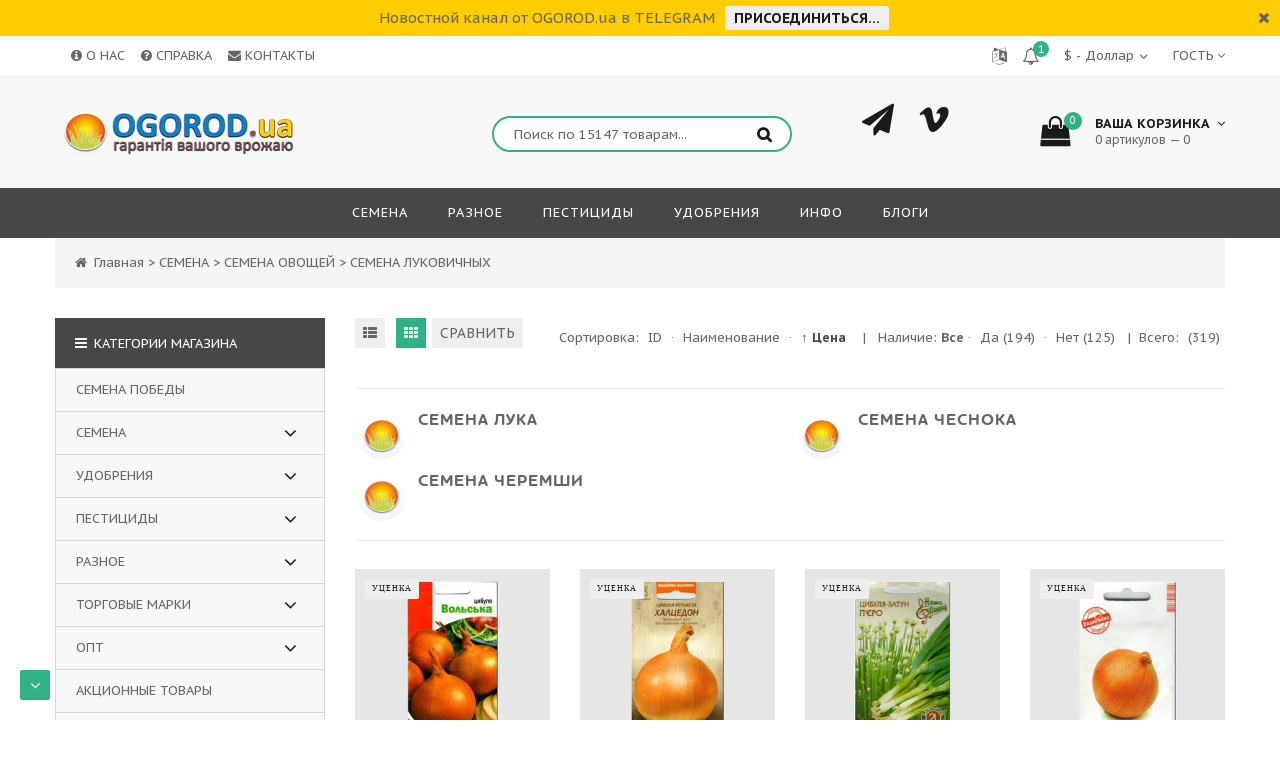

--- FILE ---
content_type: text/html; charset=UTF-8
request_url: https://ogorod.ua/shop/semena/semena-ovoshhej/semena-lukovichnykh
body_size: 51532
content:
<!doctype html>
<html>
 <head>
 <meta charset="utf-8">
 <meta name="viewport" content="width=device-width, initial-scale=1, maximum-scale=1">
 
 <title>СЕМЕНА ЛУКОВИЧНЫХ - купить недорого в интернет-магазине семян OGOROD.ua</title>
 <meta name="description" content="Купить семена ЛУКОВИЧНЫХ, в удобное для Вас время, круглосуточно. БЫСТРАЯ доставка в любую точку Украины из интернет-магазина ОГОРОД,- качественных семян ЛУКОВИЧНЫХ, как отечественной, так и зарубежной селекций. Фото и описания сортов, отзывы клиентов по товарам." />
 <meta name="keywords" content="семена, каталог, семена почтой, семена овощей, семена цветов, сзр, пестициды, гербициды, инсектициды, моллюскоциды, прилипатели, протравители, репелленты, родентициды, регуляторы, фумиганты, фунгициды"> 
 <link type="text/css" rel="StyleSheet" href="/css/my.css" />
 
 <link href='https://fonts.googleapis.com/css?family=PT+Sans+Caption:400,700&subset=latin,cyrillic' rel='stylesheet' type='text/css'>
 <link rel="stylesheet" href="/css/font-awesome.min.css">
 <link rel="stylesheet" href="/css/owl.carousel.css">
 <script>
 var _ucoz_uriId = 'cat309page1',
 _ucoz_pageId = 'category',
 _ucoz_moduleId = 'shop',
 _ucoz_date = '18.01.2026';
 
 function comparelistToggle( caller ){
 if(lock_buttons) return;
 var id = $(caller).data('id');
 $('.compare-widget-'+id).addClass('compare-widget-wait');
 lock_buttons = 1;
 _uPostForm('', {type:'POST',url:'/shop/compare', data:{'action':'toggle', id:id}});
 } 
 
 
 function _bldCont1(indx){
 var bck=indx-1;var nxt=indx+1;
 if (bck<0){bck = allEntImgs6646.length-1;}
 if (nxt>=allEntImgs6646.length){nxt=0;}
 var imgs='';
 if (allEntImgs6646.length>1){
 for (var i=0;i<allEntImgs6646.length;i++){
 var img=i+1;
 if(allEntImgs6646[i][0].length<1){continue;}
 if (i==indx){imgs += '<b class="pgSwchA">'+img+'</b> ';}
 else {imgs += '<a class="pgSwch" href="javascript://" rel="nofollow" onclick="_bldCont('+i+');return false;">'+img+'</a> ';}
 }
 imgs = '<div align="center" style="padding:8px 0 5px 0;white-space:nowrap;overflow:auto;overflow-x:auto;overflow-y:hidden;"><a class="pgSwch" href="javascript://" rel="nofollow" onclick="_bldCont('+bck+');return false;">&laquo; Back</a> '+imgs+'<a class="pgSwch" href="javascript://" rel="nofollow" onclick="_bldCont('+nxt+');return false;">Next &raquo;</a> </div> ';}
 var hght = parseInt(allEntImgs6646[indx][2]); if ($.browser.msie) { hght += 28; };
 _picsCont = '<div id="_prCont" style="position:relative;"><img alt="" border="0" src="' + allEntImgs6646[indx][0] + '"/>'+imgs+'</div>';
 new _uWnd('wnd_prv', "Изображения товара", 10, 10, { waitimages:300000, autosizewidth:1, hideonresize:1, autosize:1, fadetype:1, closeonesc:1, align:'center', min:0, max:0, resize:1 }, _picsCont);
 }
 
 </script>
 <style>
 .podzakaz_button {
 display: none;
 }
 </style>
 <link rel="stylesheet" href="/css/magnific-popup.css"> 


	<link rel="stylesheet" href="/.s/src/base.min.css" />
	<link rel="stylesheet" href="/.s/src/layer7.min.css" />

	<script src="/.s/src/jquery-1.12.4.min.js"></script>
	
	<script src="/.s/src/uwnd.min.js"></script>
	<link rel="stylesheet" href="/.s/src/ulightbox/ulightbox.min.css" />
	<script src="/.s/src/ulightbox/ulightbox.min.js"></script>
	<script src="/.s/src/shop_utils.js"></script>
	<script>
/* --- UCOZ-JS-DATA --- */
window.uCoz = {"site":{"domain":"ogorod.ua","id":"dogorod","host":"ogorod.ucoz.com"},"sh_goods":{"10521":{"price":"5.15","imgs":["/_sh/105/10521m.jpg","/_sh/105/10521m_1.jpg"],"old_price":"10.31"},"8877":{"price":"5.15","imgs":["/_sh/88/8877m.jpg","/_sh/88/8877m_1.jpg"],"old_price":"10.31"},"8962":{"price":"5.34","imgs":["/_sh/89/8962m.jpg","/_sh/89/8962m_1.jpg","/_sh/89/8962m_2.jpg"],"old_price":"0.00"},"14183":{"old_price":"12.79","price":"6.40","imgs":["/_sh/141/14183m.jpg"]},"1015":{"price":"3.92","imgs":["/_sh/10/1015m.jpg","/_sh/10/1015m_1.jpg","/_sh/10/1015m_2.jpg","/_sh/10/1015m_3.jpg"],"old_price":"7.85"},"8359":{"price":"5.57","imgs":["/_sh/83/8359m.jpg","/_sh/83/8359m_1.jpg"],"old_price":"11.14"},"8874":{"old_price":"9.37","imgs":["/_sh/88/8874m.jpg","/_sh/88/8874m_1.jpg"],"price":"4.68"},"22":{"imgs":["/_sh/00/22m.jpg"],"price":"5.57","old_price":"11.14"},"8489":{"imgs":["/_sh/84/8489m.jpg","/_sh/84/8489m_1.jpg","/_sh/84/8489m_2.jpg"],"price":"7.02","old_price":"0.00"},"1762":{"price":"5.50","imgs":["/_sh/17/1762m.jpg"],"old_price":"0.00"},"10958":{"old_price":"0.00","imgs":["/_sh/109/10958m.jpg"],"price":"6.07"},"15938":{"old_price":"10.08","price":"5.04","imgs":["/_sh/159/15938m.jpg","/_sh/159/15938m_1.jpg","/_sh/159/15938m_2.jpg"]},"10522":{"price":"4.68","imgs":["/_sh/105/10522m.jpg","/_sh/105/10522m_1.jpg"],"old_price":"9.37"},"4268":{"price":"4.31","imgs":["/_sh/42/4268m.jpg","/_sh/42/4268m_1.jpg"],"old_price":"8.62"},"6251":{"old_price":"10.54","imgs":["/_sh/62/6251m.jpg","/_sh/62/6251m_1.jpg"],"price":"5.27"},"14118":{"old_price":"12.70","price":"6.35","imgs":["/_sh/141/14118m.jpg"]},"11794":{"old_price":"0.00","price":"6.83","imgs":["/_sh/117/11794m.jpg"]},"7819":{"price":"3.69","imgs":["/_sh/78/7819m.jpg","/_sh/78/7819m_1.jpg"],"old_price":"7.39"},"8487":{"imgs":["/_sh/84/8487m.jpg","/_sh/84/8487m_1.jpg"],"price":"4.54","old_price":"9.08"},"11939":{"price":"6.50","imgs":["/_sh/119/11939m.jpg"],"old_price":"0.00"},"5404":{"old_price":"8.57","imgs":["/_sh/54/5404m.jpg","/_sh/54/5404m_1.jpg"],"price":"4.26"},"11257":{"old_price":"12.79","imgs":["/_sh/112/11257m.jpg","/_sh/112/11257m_1.jpg"],"price":"6.40"},"4267":{"old_price":"11.95","imgs":["/_sh/42/4267m.jpg","/_sh/42/4267m_1.jpg"],"price":"5.97"},"8872":{"old_price":"9.37","price":"4.68","imgs":["/_sh/88/8872m.jpg","/_sh/88/8872m_1.jpg"]},"14103":{"price":"5.76","imgs":["/_sh/141/14103m.jpg"],"old_price":"11.52"},"8922":{"old_price":"0.00","price":"6.48","imgs":["/_sh/89/8922m.jpg","/_sh/89/8922m_1.jpg","/_sh/89/8922m_2.jpg"]},"15829":{"price":"5.94","imgs":["/_sh/158/15829m.jpg","/_sh/158/15829m_1.jpg"],"old_price":"0.00"},"8926":{"old_price":"0.00","imgs":["/_sh/89/8926m.jpg","/_sh/89/8926m_1.jpg","/_sh/89/8926m_2.jpg"],"price":"6.30"},"6048":{"price":"6.94","imgs":["/_sh/60/6048m.jpg"],"old_price":"13.18"},"12000":{"imgs":["/_sh/120/12000m.jpg"],"price":"6.48","old_price":"0.00"},"330":{"old_price":"7.85","imgs":["/_sh/3/330m.jpg","/_sh/3/330m_1.jpg","/_sh/3/330m_2.jpg"],"price":"3.92"},"14129":{"old_price":"9.60","price":"4.80","imgs":["/_sh/141/14129m.jpg"]},"6777":{"imgs":["/_sh/67/6777m.jpg","/_sh/67/6777m_1.jpg","/_sh/67/6777m_2.jpg","/_sh/67/6777m_3.jpg"],"price":"5.77","old_price":"0.00"},"210":{"old_price":"9.48","price":"4.74","imgs":["/_sh/2/210m.jpg"]},"4270":{"old_price":"13.37","price":"6.68","imgs":["/_sh/42/4270m.jpg","/_sh/42/4270m_1.jpg"]},"3222":{"old_price":"0.00","price":"6.97","imgs":["/_sh/32/3222m.jpg"]},"8486":{"price":"4.49","imgs":["/_sh/84/8486m.jpg","/_sh/84/8486m_1.jpg"],"old_price":"8.98"},"8546":{"imgs":["/_sh/85/8546m.jpg","/_sh/85/8546m_1.jpg"],"price":"6.65","old_price":"0.00"},"15130":{"old_price":"0.00","imgs":["/_sh/151/15130m.jpg"],"price":"6.48"},"10217":{"old_price":"0.00","price":"5.77","imgs":["/_sh/102/10217m.jpg","/_sh/102/10217m_1.jpg","/_sh/102/10217m_2.jpg","/_sh/102/10217m_3.jpg","/_sh/102/10217m_4.jpg","/_sh/102/10217m_5.jpg"]}},"country":"US","sh_curr":{"3":{"disp":" $","name":"$ - Доллар","code":"USD","rate":0.06,"default":0,"dpos":0},"1":{"rate":1,"code":"UAH","dpos":0,"default":1,"disp":" ₴","name":"₴ - Гривна"},"5":{"name":"£ - Фунт","disp":" £","default":0,"dpos":0,"code":"GBP","rate":0.04},"4":{"dpos":0,"default":0,"rate":0.05,"code":"EUR","name":"€ - Евро","disp":" €"}},"mf":"dogorod","shop_price_separator":"","uLightboxType":1,"layerType":7,"language":"ru","ssid":"575177462523561145234","sh_curr_def":1,"module":"shop","ver":1,"sign":{"5458":"Следующий","3125":"Закрыть","7254":"Изменить размер","5255":"Помощник","3238":"Опции","210178":"Замечания","7251":"Запрошенный контент не может быть загружен. Пожалуйста, попробуйте позже.","3255":"Сохранить","3129":"Доступ запрещён. Истёк период сессии.","10075":"Обязательны для выбора","7287":"Перейти на страницу с фотографией.","7252":"Предыдущий","3300":"Ошибка","7253":"Начать слайд-шоу"},"shop_price_f":["%01.2f","","%01.2f",""]};
/* --- UCOZ-JS-CODE --- */
checkNumber_header = 'Замечания';
		checkNumber_err = 'Опции<ul>%err_msg%</ul>Обязательны для выбора';
function loginPopupForm(params = {}) { new _uWnd('LF', ' ', -250, -100, { closeonesc:1, resize:1 }, { url:'/index/40' + (params.urlParams ? '?'+params.urlParams : '') }) }
/* --- UCOZ-JS-END --- */
</script>

	<style>.UhideBlock{display:none; }</style><link rel="stylesheet" href="/_st/shop.css" /><script src="/.s/src/shop.js"></script><style>
				@font-face {
					font-family: "FontAwesome";
					font-style: normal;
					font-weight: normal;
					src: url("/.s/src/panel-v2/fonts/fontawesome-webfont.eot?#iefix&v=4.3.0") format("embedded-opentype"), url("/.s/src/panel-v2/fonts/fontawesome-webfont.woff2?v=4.3.0") format("woff2"), url("/.s/src/panel-v2/fonts/fontawesome-webfont.woff?v=4.3.0") format("woff"), url("/.s/src/panel-v2/fonts/fontawesome-webfont.ttf?v=4.3.0") format("truetype"), url("/.s/src/panel-v2/fonts/fontawesome-webfont.svg?v=4.3.0#fontawesomeregular") format("svg");
				}
			</style>
</head>
 <body id="body">
 <script src="/js/jquery.magnific-popup.js" type="text/javascript"></script>
 <div id="loader"></div>
 <div id="wrapper">
 
 <!--U1AHEADER1Z--><script type="text/javascript" src="https://ogorod.ua/rtr/7"></script>

<!-- верхняя часть -->
<div id="top">
 <div class="cnt clr">
 <div class="top_left">&nbsp;&nbsp;&nbsp;&nbsp;<a title="Информация о магазине" href="/info"><i class="fa fa-info-circle"></i> О НАС</a>&nbsp;&nbsp;&nbsp;&nbsp;<a title="Раздел Справка" href="/faq/2-1"><i class="fa fa-question-circle"></i> СПРАВКА</a>&nbsp;&nbsp;&nbsp;&nbsp;<a title="Обратная связь" href="/contacts"><i class="fa fa-envelope"></i> КОНТАКТЫ</a>
 
</div>
 
 <span class="top_account top_account_price"> 
 
 <div style="line-height: 30px;display: block;float: left;"> Гость</div><i class="fa fa-angle-down" style="line-height: 30px;display: block;float: left;"></i>
 <ul>
 
 <li><a href="javascript:;" rel="nofollow" onclick="loginPopupForm(); return false;"><i class="fa fa-unlock-alt"></i> Вход</a></li>
 <li><a href="/index/3"><i class="fa fa-user-plus"></i> Регистрация</a></li>
 
 <li><a href="/shop/wishlist"><i class="fa fa-clock-o"></i> Лист ожидания</a></li>
 <li><a href="/shop/price"><i class="fa fa-file-text-o"></i> Прайс on-line</a></li>
 <li><a href="/shop/checkout"><i class="fa fa-shopping-basket"></i> Корзина</a></li>
 </ul>
 </span>

<div class="gt-block">
 <!-- Google Translate -->

<div id="google_translate_element"></div><script type="text/javascript">

function googleTranslateElementInit() {
 new google.translate.TranslateElement({pageLanguage: 'ru', includedLanguages: 'uk,bg,cs,da,de,el,en,es,et,fr,az,it,lt,lv,mk,nl,no,pl,pt,ru,sv,tr',
 layout: google.translate.TranslateElement.FloatPosition.TOP_LEFT, autoDisplay: false}, 'google_translate_element');
}
</script><script type="text/javascript" src="//translate.google.com/translate_a/element.js?cb=googleTranslateElementInit"></script>

 <style>
 .gt-block {float: right; width:0; overflow:hidden }
 #body {top: auto !important;}
 #goog-gt-tt, div.skiptranslate {display:none!important;}
 </style>
</div>

 <div id="shop-currency">
			<form action="/shop/currency" id="shop-currency-form" method="post">
			<select id="shop-currency-select" name="id" onchange="document.getElementById('shop-currency-form').submit()">
		<option value="1" selected>₴ - Гривна</option><option value="3">$ - Доллар</option><option value="4">€ - Евро</option><option value="5">£ - Фунт</option></select><input type="hidden" name="url" value="/shop/semena/semena-ovoshhej/semena-lukovichnykh"></form></div>
 
 <div class="user-bell">
 
 <i class="fa fa-bell-o" onclick="$('.user-bell-container').slideToggle()"></i>
 <span class="badge bg-color2 bells">1</span>
 <div class="user-bell-container"> 
 <a href="/faq/2-0-22"><span>Дисконтная программа для зарегистрированных пользователей, накопительные скидки до 10%!</span></a>
<hr>
 <a class="email_message" style="dislay:none"> 
 </a>
 </div>
 </div>

<div class="site-lang">
<a title="Сменить язык сайта" href="javascript://" onclick="return _showLangs()"><i class="fa fa-language"></i></a>
</div>

 </div>
</div>

<!-- шапка -->
 <header id="header">
 <div class="header_content cnt clr">
 <div id="logo">



 <a href="/"><img src="/image/logo/logo_v1.10.jpg" width="250" height="50" border="0" alt="Логотип" title="Интернет-магазин семян OGOROD™"></a>
 </div>

 <div class="header_right"> 
 <form id="search-form" onsubmit="this.sfSbm.disabled=true" method="post" action="/shop/search">
 <input type="text" class="search_keyword" name="query" placeholder="Поиск по 15147 товарам...">
 <input type="submit" class="search_submit" value="&#xf002;" name="sfSbm">
 </form>

<div class="header_phone">
<a class="f_soc" title="Связаться в Telegram" href="https://t.me/ogorod_ua"><i class="fa fa-paper-plane"></i></a>
<a class="f_soc" title="Связаться в Viber" href="viber://add?number=380987756633"><i class="fa fa-vimeo"></i></a>
</div>

 <div id="shop-basket"><div class="cart_info">
 <div class="cart_icon">
 <i class="fa fa-shopping-bag"></i>
 <span title="Суммарное количество товарных позиций">0</span>
 </div>
 <div class="cart_text">
 <b>Ваша корзинка <i class="fa fa-angle-down"></i></b><br>
 0 артикулов — 0
 </div>
</div>

<div class="cart_body">
 
 <a href="/shop/checkout" class="cart_btn_checkout">Оформить</a>
 <a href="javascript://" rel="nofollow" onclick="return clearBasket();" class="cart_btn_clear">Очистить</a>
</div>

<script language="Javascript"><!--
 var lock_buttons = 0;
 
 function clearBasket(){
 if(lock_buttons) return false; else lock_buttons = 1;
 var el = $('#shop-basket');
 if(el.length){ var g=document.createElement("div"); $(g).addClass('myWinGrid').attr("id",'shop-basket-fade').css({"left":"0","top":"0","position":"absolute","border":"#CCCCCC 1px solid","width":$(el).width()+'px',"height":$(el).height()+'px',"z-index":5}).hide().bind('mousedown',function(e){e.stopPropagation();e.preventDefault();_uWnd.globalmousedown();}).html('<div class="myWinLoad" style="margin:5px;"></div>'); $(el).append(g); $(g).show(); }
 _uPostForm('',{type:'POST',url:'/shop/basket',data:{'mode':'clear'}});
 ga_event('basket_clear');
 return false;
 }
 
 function removeBasket(id){
 if(lock_buttons) return false; else lock_buttons = 1;
 $('#basket-item-'+id+' .sb-func').removeClass('remove').addClass('myWinLoadS').attr('title','');
 _uPostForm('',{type:'POST',url:'/shop/basket',data:{'mode':'del', 'id':id}});
 return false;
 }
 
 function add2Basket(id,pref){
 if(lock_buttons) return false; else lock_buttons = 1;
 var opt = new Array();
 var err_msg = '';
 $('#b'+pref+'-'+id+'-basket').attr('disabled','disabled');
 $('#'+pref+'-'+id+'-basket').removeClass('done').removeClass('err').removeClass('add').addClass('wait').attr('title','');
 $('#'+pref+'-'+id+'-options-selectors').find('input:checked, select').each(function(){
 opt.push(this.id.split('-')[3]+(this.value !== '' ? '-'+this.value :''));
 
 if(this.value !== ''){
 opt.push(this.id.split('-')[3]+(this.value !== '' ? '-'+this.value :''));
 }else{
 err_msg += '<li>'+$(this).parent().parent().find('span.opt').html().replace(':', '')+'</li>';
 }
 });
 
 if(err_msg == ''){
 _uPostForm('',{type:'POST',url:'/shop/basket',data:{'mode':'add', 'id':id, 'pref':pref, 'opt':opt.join(':'), 'cnt':$('#q'+pref+'-'+id+'-basket').val()}});
 ga_event('basket_add');
 }else{
 lock_buttons = 0;
 shop_alert('<div class="MyWinError">Опции<ul>'+err_msg+'</ul>обязательны для выбора</div>','Замечания','warning',350,100,{tm:8000,align:'left',icon:'https://s22.ucoz.net/img/icon/warning.png', 'onclose': function(){ $('#b'+pref+'-'+id+'-basket').removeAttr('disabled'); $('#'+pref+'-'+id+'-basket').removeClass('wait').addClass('add'); }});
 }
 return false;
 }
 
 function buyNow(id,pref){
 if(lock_buttons) return false; else lock_buttons = 1;
 var opt = new Array();
 var err_msg = '';
 $('#b'+pref+'-'+id+'-buynow').attr('disabled','disabled');
 $('#'+pref+'-'+id+'-buynow').removeClass('done').removeClass('err').removeClass('now').addClass('wait').attr('title','');
 $('#'+pref+'-'+id+'-options-selectors').find('input:checked, select').each(function(){
 if(this.value !== ''){
 opt.push(this.id.split('-')[3]+'-'+this.value);
 }else{
 err_msg += '<li>'+$(this).parent().parent().find('span.opt').html().replace(':', '')+'</li>';
 }
 });
 if(err_msg == ''){
 _uPostForm('',{type:'POST',url:'/shop/basket',data:{'mode':'add', 'id':id, 'pref':pref, 'opt':opt.join(':'), 'cnt':$('#q'+pref+'-'+id+'-basket').val(), 'now':1}});
 ga_event('basket_buynow');
 }else{
 lock_buttons = 0;
 shop_alert('<div class="MyWinError">Опции<ul>'+err_msg+'</ul>обязательны для выбора</div>','Замечания','warning',350,100,{tm:8000,align:'left',icon:'https://s22.ucoz.net/img/icon/warning.png', 'onclose': function(){ $('#b'+pref+'-'+id+'-buynow').removeAttr('disabled'); $('#'+pref+'-'+id+'-buynow').removeClass('wait').addClass('add'); }});
 }
 
 return false;
 }
 //--></script></div>
 </div>
 </div>
 </header>

<!-- меню сайта -->
<nav id="nav">
 <div class="nav_content cnt clr">
 
 <a class="menu-icon" href="#sidebar"><i class="fa fa-bars"></i> МЕНЮ</a>
 
 <!-- <sblock_nmenu> -->
 <!-- <bc> --><div id="uNMenuDiv1" class="uMenuV"><ul class="uMenuRoot">
<li class="uWithSubmenu"><a  href="/shop/semena" ><span>СЕМЕНА</span></a><ul>
<li class="uWithSubmenu"><a  href="/shop/semena/semena-ovoshhej" ><span>ОВОЩНЫЕ</span></a><ul>
<li class="uWithSubmenu"><a  href="/shop/semena/semena-ovoshhej/semena-bakhchevykh" ><span>БАХЧЕВЫЕ</span></a><ul>
<li><a  href="/shop/semena/semena-ovoshhej/semena-bakhchevykh/semena-arbuza" ><span>Арбуз</span></a></li>
<li><a class="menu_hint1 " href="/shop/semena/semena-ovoshhej/semena-bakhchevykh/semena-beninkazy" ><span>Бенинказа</span></a></li>
<li><a  href="/shop/semena/semena-ovoshhej/semena-bakhchevykh/semena-dyni" ><span>Дыня</span></a></li>
<li><a  href="/shop/semena/semena-ovoshhej/semena-bakhchevykh/semena-kabachkov" ><span>Кабачок</span></a></li>
<li><a  href="/shop/semena/semena-ovoshhej/semena-bakhchevykh/semena-lagenarii" ><span>Лагенария</span></a></li>
<li><a  href="/shop/semena/semena-ovoshhej/semena-bakhchevykh/semena-ljuffy" ><span>Люффа</span></a></li>
<li class="uWithSubmenu"><a class="menu_hint2 " href="/shop/semena/semena-ovoshhej/semena-bakhchevykh/semena-ogurcov" ><span>Огурец</span></a><ul>
<li><a  href="/shop/semena/semena-ovoshhej/semena-bakhchevykh/semena-ogurcov/filter/sroki-sozrevanija=0-35-dnej" ><span>УльтраРанний</span></a></li>
<li><a  href="/shop/semena/semena-ovoshhej/semena-bakhchevykh/semena-ogurcov/filter/sroki-sozrevanija=36-45-dnej" ><span>Раннеспелый</span></a></li>
<li><a  href="/shop/semena/semena-ovoshhej/semena-bakhchevykh/semena-ogurcov/filter/sroki-sozrevanija=46-55-dnej" ><span>Среднеспелый</span></a></li>
<li><a  href="/shop/semena/semena-ovoshhej/semena-bakhchevykh/semena-ogurcov/filter/sroki-sozrevanija=bolee-56-dnej" ><span>Позднеспелый</span></a></li>
<li><a  href="/shop/semena/semena-ovoshhej/semena-bakhchevykh/semena-ogurcov/filter/tip-opylenija=samoopyljaemyj" ><span>Партенокарпический</span></a></li>
<li><a  href="/shop/semena/semena-ovoshhej/semena-bakhchevykh/semena-ogurcov/filter/tip-opylenija=pchjoloopyljaemyj" ><span>Насекомоопыляемый</span></a></li></ul></li>
<li><a  href="/shop/semena/semena-ovoshhej/semena-bakhchevykh/semena-patissonov" ><span>Патиссон</span></a></li>
<li><a  href="/shop/semena/semena-ovoshhej/semena-bakhchevykh/semena-tykvy" ><span>Тыква</span></a></li></ul></li>
<li class="uWithSubmenu"><a  href="/shop/semena/semena-ovoshhej/semena-bobovykh" ><span>БОБОВЫЕ</span></a><ul>
<li><a  href="/shop/semena/semena-ovoshhej/semena-bobovykh/semena-bobov" ><span>Бобы</span></a></li>
<li><a  href="/shop/semena/semena-ovoshhej/semena-bobovykh/semena-gorokha" ><span>Горох</span></a></li>
<li><a  href="/shop/semena/semena-ovoshhej/semena-bobovykh/semena-nuta" ><span>Нут</span></a></li>
<li><a  href="/shop/semena/semena-ovoshhej/semena-bobovykh/semena-soi" ><span>Соя</span></a></li>
<li><a  href="/shop/semena/semena-ovoshhej/semena-bobovykh/semena-fasoli" ><span>Фасоль</span></a></li>
<li><a  href="/shop/semena/semena-ovoshhej/semena-bobovykh/semena-chechevicy" ><span>Чечевица</span></a></li>
<li><a  href="/shop/semena/semena-ovoshhej/semena-bobovykh/semena-chiny" ><span>Чина</span></a></li></ul></li>
<li class="uWithSubmenu"><a  href="/shop/semena/semena-ovoshhej/semena-desertnykh" ><span>ДЕСЕРТНЫЕ</span></a><ul>
<li><a  href="/shop/semena/semena-ovoshhej/semena-desertnykh/semena-artishoka" ><span>Артишок</span></a></li>
<li><a  href="/shop/semena/semena-ovoshhej/semena-desertnykh/semena-bamii" ><span>Бамия</span></a></li>
<li><a  href="/shop/semena/semena-ovoshhej/semena-desertnykh/semena-sparzhi" ><span>Спаржа</span></a></li>
<li><a  href="/shop/semena/semena-ovoshhej/semena-desertnykh/semena-revenja" ><span>Ревень</span></a></li>
<li><a  href="/shop/semena/semena-ovoshhej/semena-desertnykh/semena-fenkhelja" ><span>Фенхель</span></a></li></ul></li>
<li class="uWithSubmenu"><a  href="/shop/semena/semena-ovoshhej/semena-zernovykh" ><span>ЗЕРНОВЫЕ</span></a><ul>
<li><a  href="/shop/semena/semena-ovoshhej/semena-zernovykh/semena-kukuruzy" ><span>Кукуруза</span></a></li>
<li><a  href="/shop/semena/semena-ovoshhej/semena-zernovykh/semena-podsolnechnika" ><span>Подсолнечник</span></a></li></ul></li>
<li class="uWithSubmenu"><a  href="/shop/semena/semena-ovoshhej/semena-kapustnykh" ><span>КАПУСТНЫЕ</span></a><ul>
<li><a  href="/shop/semena/semena-ovoshhej/semena-kapustnykh/semena-kapusty-belokochannoj" ><span>Капуста белокочанная</span></a></li>
<li><a  href="/shop/semena/semena-ovoshhej/semena-kapustnykh/semena-kapusty-brokkoli" ><span>Капуста брокколи</span></a></li>
<li><a  href="/shop/semena/semena-ovoshhej/semena-kapustnykh/semena-kapusty-brjusselskoj" ><span>Капуста брюссельская</span></a></li>
<li><a  href="/shop/semena/semena-ovoshhej/semena-kapustnykh/semena-kapusty-kolrabi" ><span>Капуста кольраби</span></a></li>
<li><a  href="/shop/semena/semena-ovoshhej/semena-kapustnykh/semena-kapusty-krasnokochannoj" ><span>Капуста краснокочанная</span></a></li>
<li><a  href="/shop/semena/semena-ovoshhej/semena-kapustnykh/semena-kapusty-listovoj" ><span>Капуста листовая</span></a></li>
<li><a  href="/shop/semena/semena-ovoshhej/semena-kapustnykh/semena-kapusty-pekinskoj" ><span>Капуста пекинская</span></a></li>
<li><a  href="/shop/semena/semena-ovoshhej/semena-kapustnykh/semena-kapusty-savojskoj" ><span>Капуста савойская</span></a></li>
<li><a  href="/shop/semena/semena-ovoshhej/semena-kapustnykh/semena-kapusty-cvetnoj" ><span>Капуста цветная</span></a></li></ul></li>
<li class="uWithSubmenu"><a  href="/shop/semena/semena-ovoshhej/semena-korneplodov" ><span>КОРНЕПЛОДЫ</span></a><ul>
<li><a  href="/shop/semena/semena-ovoshhej/semena-korneplodov/semena-brjukvy" ><span>Брюква</span></a></li>
<li><a  href="/shop/semena/semena-ovoshhej/semena-korneplodov/semena-kartofelja" ><span>Картофель</span></a></li>
<li><a  href="/shop/semena/semena-ovoshhej/semena-korneplodov/semena-ovsjanogo-kornja" ><span>Овсяный корень</span></a></li>
<li><a  href="/shop/semena/semena-ovoshhej/semena-korneplodov/semena-morkovi" ><span>Морковь</span></a></li>
<li><a  href="/shop/semena/semena-ovoshhej/semena-korneplodov/semena-pasternaka" ><span>Пастернак</span></a></li>
<li><a  href="/shop/semena/semena-ovoshhej/semena-korneplodov/semena-petrushki-kornevoj" ><span>Петрушка корневая</span></a></li>
<li><a  href="/shop/semena/semena-ovoshhej/semena-korneplodov/semena-redisa" ><span>Редис</span></a></li>
<li><a  href="/shop/semena/semena-ovoshhej/semena-korneplodov/semena-redki" ><span>Редька</span></a></li>
<li><a  href="/shop/semena/semena-ovoshhej/semena-korneplodov/semena-repy" ><span>Репа</span></a></li>
<li><a  href="/shop/semena/semena-ovoshhej/semena-korneplodov/semena-svekly" ><span>Свекла</span></a></li>
<li><a  href="/shop/semena/semena-ovoshhej/semena-korneplodov/semena-seldereja-kornevogo" ><span>Сельдерей корневой</span></a></li>
<li><a  href="/shop/semena/semena-ovoshhej/semena-korneplodov/semena-fenkhelja-kornevogo" ><span>Фенхель корневой</span></a></li>
<li><a  href="/shop/semena/semena-ovoshhej/semena-korneplodov/semena-cikorija-kornevogo" ><span>Цикорий корневой</span></a></li>
<li><a  href="/shop/semena/semena-ovoshhej/semena-korneplodov/semena-khrena" ><span>Хрен</span></a></li></ul></li>
<li class="uWithSubmenu"><a  href="/shop/semena/semena-ovoshhej/semena-listovykh" ><span>ЛИСТОВЫЕ</span></a><ul>
<li><a  href="/shop/semena/semena-ovoshhej/semena-listovykh/semena-bazilika" ><span>Базилик</span></a></li>
<li><a  href="/shop/semena/semena-ovoshhej/semena-listovykh/semena-gorchicy" ><span>Горчица</span></a></li>
<li><a  href="/shop/semena/semena-ovoshhej/semena-listovykh/semena-kervelja" ><span>Кервель</span></a></li>
<li><a  href="/shop/semena/semena-ovoshhej/semena-listovykh/semena-kinzy" ><span>Кинза</span></a></li>
<li><a class="menu_hint1 " href="/shop/semena/semena-ovoshhej/semena-listovykh/semena-mangolda" ><span>Мангольд</span></a></li>
<li><a  href="/shop/semena/semena-ovoshhej/semena-listovykh/semena-ogurechnoj-travy" ><span>Огуречная трава</span></a></li>
<li><a  href="/shop/semena/semena-ovoshhej/semena-listovykh/semena-petrushki" ><span>Петрушка листовая</span></a></li>
<li><a class="menu_hint2 " href="/shop/semena/semena-ovoshhej/semena-listovykh/semena-salata" ><span>Салат</span></a></li>
<li><a  href="/shop/semena/semena-ovoshhej/semena-listovykh/semena-seldereja-listovogo" ><span>Сельдерей листовой</span></a></li>
<li><a  href="/shop/semena/semena-ovoshhej/semena-listovykh/semena-ukropa" ><span>Укроп</span></a></li>
<li><a  href="/shop/semena/semena-ovoshhej/semena-listovykh/semena-salata/filter/raznovidnost-salata=cikorij-salatnyj" ><span>Цикорий</span></a></li>
<li><a  href="/shop/semena/semena-ovoshhej/semena-listovykh/semena-shpinata" ><span>Шпинат</span></a></li>
<li><a  href="/shop/semena/semena-ovoshhej/semena-listovykh/semena-shhavelja" ><span>Щавель</span></a></li></ul></li>
<li class="uWithSubmenu"><a  href="/shop/semena/semena-ovoshhej/semena-lukovichnykh" ><span>ЛУКОВИЧНЫЕ</span></a><ul>
<li><a  href="/shop/semena/semena-ovoshhej/semena-lukovichnykh/semena-luka" ><span>Лук</span></a></li>
<li><a class="menu_hint1 " href="https://ogorod.ua/shop/semena/semena-ovoshhej/semena-lukovichnykh/semena-luka/filter/posadochnyj-material=luk-sevok" target="_blank"><span>Лук севок</span></a></li>
<li><a  href="/shop/semena/semena-ovoshhej/semena-lukovichnykh/semena-cheremshi" ><span>Черемша</span></a></li>
<li><a  href="/shop/semena/semena-ovoshhej/semena-lukovichnykh/semena-chesnoka" ><span>Чеснок</span></a></li></ul></li>
<li class="uWithSubmenu"><a class="menu_hint2 " href="/shop/semena/semena-ovoshhej/semena-pasljonovykh" ><span>ПАСЛЁНОВЫЕ</span></a><ul>
<li><a  href="/shop/semena/semena-ovoshhej/semena-pasljonovykh/semena-baklazhan" ><span>Баклажан</span></a></li>
<li class="uWithSubmenu"><a  href="/shop/semena/semena-ovoshhej/semena-pasljonovykh/semena-perca" ><span>Перец</span></a><ul>
<li><a  href="/shop/semena/semena-ovoshhej/semena-pasljonovykh/semena-perca/filter/ves-ploda=bolee-250-gramm" ><span>Крупноплодный</span></a></li>
<li><a  href="/shop/semena/semena-ovoshhej/semena-pasljonovykh/semena-perca/filter/sroki-sozrevanija=0-111-denej" ><span>Ультра-Раннеспелый</span></a></li>
<li><a  href="/shop/semena/semena-ovoshhej/semena-pasljonovykh/semena-perca/filter/raznovidnost=sladkij" ><span>Сладкий</span></a></li>
<li><a  href="https://ogorod.ua/shop/semena/semena-ovoshhej/semena-pasljonovykh/semena-perca/filter/raznovidnost=ostryj" ><span>Горький</span></a></li></ul></li>
<li class="uWithSubmenu"><a  href="/shop/semena/semena-ovoshhej/semena-pasljonovykh/semena-tomatov" ><span>Томат</span></a><ul>
<li><a class="menu_hint2 " href="/shop/semena/semena-ovoshhej/semena-pasljonovykh/semena-tomatov/filter/torgovaja-marka=serija-ot-avtora" ><span>Коллекционные</span></a></li>
<li><a  href="/shop/semena/semena-ovoshhej/semena-pasljonovykh/semena-tomatov/filter/vysota-rastenija=nizkoroslyj" ><span>Низкорослые</span></a></li>
<li><a  href="/shop/semena/semena-ovoshhej/semena-pasljonovykh/semena-tomatov/filter/vysota-rastenija=sredneroslyj" ><span>Среднерослые</span></a></li>
<li><a  href="/shop/semena/semena-ovoshhej/semena-pasljonovykh/semena-tomatov/filter/vysota-rastenija=vysokoroslyj" ><span>Высокорослые</span></a></li>
<li><a  href="/shop/semena/semena-ovoshhej/semena-pasljonovykh/semena-tomatov/filter/ves-ploda=bolee-500-gramm" ><span>Крупноплодные</span></a></li>
<li><a  href="/shop/semena/semena-ovoshhej/semena-pasljonovykh/semena-tomatov/filter/ves-ploda=0-30-gramm" ><span>Мелкоплодные</span></a></li>
<li><a  href="/shop/semena/semena-ovoshhej/semena-pasljonovykh/semena-tomatov/filter/cvet-ploda=belyj" ><span>Белые</span></a></li>
<li><a  href="/shop/semena/semena-ovoshhej/semena-pasljonovykh/semena-tomatov/filter/cvet-ploda=oranzhevyj/cvet-ploda=zheltyj" ><span>Жёлтые - Оранжевые</span></a></li>
<li><a  href="/shop/semena/semena-ovoshhej/semena-pasljonovykh/semena-tomatov/filter/cvet-ploda=zeljonyj" ><span>Зелёные</span></a></li>
<li><a  href="/shop/semena/semena-ovoshhej/semena-pasljonovykh/semena-tomatov/filter/cvet-ploda=korichnevyj/cvet-ploda=chjornyj" ><span>Коричневые-Чёрные</span></a></li>
<li><a  href="/shop/semena/semena-ovoshhej/semena-pasljonovykh/semena-tomatov/filter/cvet-ploda=krasnyj" ><span>Красные</span></a></li>
<li><a  href="/shop/semena/semena-ovoshhej/semena-pasljonovykh/semena-tomatov/filter/cvet-ploda=originalnyj" ><span>Разноцветные</span></a></li>
<li><a  href="/shop/semena/semena-ovoshhej/semena-pasljonovykh/semena-tomatov/filter/cvet-ploda=rozovyj" ><span>Розовые</span></a></li>
<li><a  href="/shop/semena/semena-ovoshhej/semena-pasljonovykh/semena-tomatov/filter/cvet-ploda=fioletovyj" ><span>Синие - Фиолетовые</span></a></li></ul></li></ul></li></ul></li>
<li class="uWithSubmenu"><a  href="/shop/semena/semena-cvetov" ><span>ЦВЕТЫ</span></a><ul>
<li><a  href="/shop/semena/semena-cvetov/semena-odnoletnikh-cvetov" ><span>Однолетние цветы</span></a></li>
<li><a  href="/shop/semena/semena-cvetov/semena-mnogoletnikh-cvetov" ><span>Многолетние цветы</span></a></li></ul></li>
<li><a  href="/shop/semena/semena-prjanykh" ><span>Пряно-лекарственные</span></a></li>
<li><a class="menu_hint4 " href="/shop/semena/semena-tabaka" ><span>Семена табака</span></a></li>
<li class="uWithSubmenu"><a  href="/shop/semena/semena-derevev" ><span>ДЕРЕВЬЯ и КУСТАРНИКИ</span></a><ul>
<li><a  href="/shop/semena/semena-derevev/semena-listvennykh" ><span>Лиственные</span></a></li>
<li><a  href="/shop/semena/semena-derevev/semena-khvojnykh" ><span>Хвойные</span></a></li></ul></li>
<li class="uWithSubmenu"><a  href="/shop/semena/semena-redkikh" ><span>РЕДКИЕ</span></a><ul>
<li><a  href="/shop/semena/semena-redkikh/semena-vodnykh-rastenij" ><span>Водные растения</span></a></li>
<li><a  href="/shop/semena/semena-redkikh/semena-ehkzoticheskikh-rastenij" ><span>Экзотические растения</span></a></li></ul></li>
<li class="uWithSubmenu"><a  href="/shop/semena/semena-jagod" ><span>ЯГОДНЫЕ</span></a><ul>
<li><a  href="/shop/semena/semena-jagod/semena-brusniki" ><span>Брусника</span></a></li>
<li><a  href="/shop/semena/semena-jagod/semena-golubiki" ><span>Голубика</span></a></li>
<li><a  href="/shop/semena/semena-jagod/semena-djushenii" ><span>Дюшения</span></a></li>
<li><a  href="/shop/semena/semena-jagod/semena-ezheviki" ><span>Ежевика</span></a></li>
<li><a  href="/shop/semena/semena-jagod/semena-zemljaniki" ><span>Земляника</span></a></li>
<li><a  href="/shop/semena/semena-jagod/semena-klubniki" ><span>Клубника</span></a></li>
<li><a  href="/shop/semena/semena-jagod/semena-kljukvy" ><span>Клюква</span></a></li>
<li><a  href="/shop/semena/semena-jagod/semena-kryzhovnika" ><span>Крыжовник</span></a></li>
<li><a  href="/shop/semena/semena-jagod/semena-maliny" ><span>Малина</span></a></li>
<li><a  href="/shop/semena/semena-jagod/semena-moroshki" ><span>Морошка</span></a></li>
<li><a  href="/shop/semena/semena-jagod/semena-smorodiny" ><span>Смородина</span></a></li>
<li><a  href="/shop/semena/semena-jagod/semena-fizalisa" ><span>Физалис</span></a></li>
<li><a  href="/shop/semena/semena-jagod/semena-cherniki" ><span>Черника</span></a></li>
<li><a  href="/shop/semena/semena-jagod/semena-drugikh-jagodnykh" ><span>ДРУГИЕ ЯГОДНЫЕ</span></a></li></ul></li>
<li class="uWithSubmenu"><a  href="/shop/semena/semena-trav" ><span>ТРАВЫ и СИДЕРАТЫ</span></a><ul>
<li><a  href="/shop/semena/semena-trav-i-sideratov/semena-gazonnoj-travy" ><span>Газонная трава</span></a></li>
<li><a  href="/shop/semena/semena-trav-i-sideratov/semena-zlakov" ><span>Злаки</span></a></li>
<li><a class="menu_hint1 " href="/shop/semena/semena-trav/semena-medonosov" ><span>Медоносы</span></a></li>
<li><a  href="/shop/semena/semena-trav-i-sideratov/semena-sideratov" ><span>Сидераты</span></a></li>
<li><a  href="/shop/semena/semena-trav-i-sideratov/semena-trav-dlja-zhivotnykh" ><span>Трава для животных</span></a></li></ul></li>
<li class="uWithSubmenu"><a  href="/shop/semena/smesi-semjan-nabory" ><span>СМЕСИ СЕМЯН, наборы</span></a><ul>
<li><a  href="/shop/semena/smesi-semjan-nabory/podarochnye-nabory" ><span>Подарочные наборы</span></a></li></ul></li>
<li><a  href="/shop/semena/micelij-gribov" ><span>Мицелий грибов</span></a></li></ul></li>
<li class="uWithSubmenu"><a  href="/shop/raznoe" ><span>Разное</span></a><ul>
<li><a class="menu_hint1 " href="/shop/raznoe/biodestruktory" ><span>Биодеструкторы</span></a></li>
<li><a class="menu_hint1 " href="https://ogorod.ua/shop/raznoe/bytovye-melochi" ><span>Бытовые мелочи</span></a></li>
<li class="uWithSubmenu"><a  href="/shop/raznoe/vsjo-dlja-rassady" ><span>Всё для рассады</span></a><ul>
<li><a  href="/shop/raznoe/vsjo-dlja-rassady/stakanchiki-i-gorshki-dlja-rassady" ><span>Емкости для рассады</span></a></li>
<li><a class="menu_hint1 " href="/shop/raznoe/vsjo-dlja-rassady/birki-dlja-rastenij" ><span>Бирки для растений</span></a></li>
<li><a  href="/shop/raznoe/vsjo-dlja-rassady/kassety-dlja-rassady" ><span>Кассеты для рассады</span></a></li>
<li><a  href="/shop/raznoe/vsjo-dlja-rassady/poddony-dlja-rassady-lukovichnicy" ><span>Поддоны для рассады</span></a></li>
<li><a  href="/shop/raznoe/vsjo-dlja-rassady/stakanchiki-i-gorshki-dlja-rassady" ><span>Cтаканчики для рассады</span></a></li>
<li><a  href="/shop/raznoe/vsjo-dlja-rassady/kokosovye-tabletki" ><span>Таблетки кокосовые</span></a></li>
<li><a  href="/shop/raznoe/vsjo-dlja-rassady/torfjanye-tabletki" ><span>Таблетки торфяные</span></a></li></ul></li>
<li><a  href="/shop/raznoe/gorshki-kashpo-vazony" ><span>Горшки, кашпо, вазоны</span></a></li>
<li><a  href="/shop/raznoe/pochva-grunty-i-substraty" ><span>Грунт, почва и субстраты</span></a></li>
<li><a class="menu_hint4 " href="/shop/raznoe/grjadki" ><span>Грядки</span></a></li>
<li><a  href="/shop/raznoe/pribory-diagnostiki-pochvy" ><span>Диагностика</span></a></li>
<li><a  href="/shop/raznoe/instrumenty" ><span>Инструменты</span></a></li>
<li><a  href="/shop/raznoe/knigi" ><span>Книги</span></a></li>
<li><a class="menu_hint4 " href="/shop/raznoe/mangaly-shampura" ><span>Мангалы, шампура</span></a></li>
<li><a  href="/shop/raznoe/maslo" ><span>Масло сыродавленное</span></a></li>
<li><a  href="/shop/raznoe/med" ><span>Мёд и орехи</span></a></li>
<li><a  href="/shop/raznoe/parniki-teplicy" ><span>Парники, теплицы</span></a></li>
<li><a class="menu_hint1 " href="/shop/raznoe/sbory-lekarstvennykh-rastenij" ><span>Сборы трав</span></a></li>
<li><a class="menu_hint4 " href="/shop/raznoe/skvorechniki" ><span>Скворечники</span></a></li>
<li class="uWithSubmenu"><a  href="/shop/raznoe/sredstva-individualnoj-zashhity" ><span>Средства защиты</span></a><ul>
<li><a  href="/shop/raznoe/sredstva-individualnoj-zashhity/sizruk" ><span>СИЗ рук</span></a></li>
<li><a  href="/shop/raznoe/sredstva-individualnoj-zashhity/siz-organov-slukha" ><span>СИЗ органов слуха</span></a></li>
<li><a  href="/shop/raznoe/sredstva-individualnoj-zashhity/siz-organov-zrenija" ><span>СИЗ органов зрения</span></a></li>
<li><a  href="/shop/raznoe/sredstva-individualnoj-zashhity/siz-organov-dykhanija" ><span>СИЗ органов дыхания</span></a></li>
<li><a  href="/shop/raznoe/sredstva-individualnoj-zashhity/spec-odezhda" ><span>Спец. одежда</span></a></li></ul></li>
<li class="uWithSubmenu"><a  href="/shop/raznoe/tekstil" ><span>Текстиль</span></a><ul>
<li><a  href="/shop/raznoe/tekstil/fartuki" ><span>Фартуки</span></a></li>
<li><a  href="/shop/raznoe/tekstil/polotenca" ><span>Полотенца</span></a></li>
<li><a  href="/shop/raznoe/tekstil/skaterti" ><span>Скатерти</span></a></li>
<li><a  href="/shop/raznoe/tekstil/futbolki" ><span>Футболки</span></a></li></ul></li>
<li><a  href="/shop/raznoe/termometry" ><span>Термометры</span></a></li>
<li class="uWithSubmenu"><a  href="/shop/raznoe/tovary-dlja-podvjazki" ><span>Товары для подвязки</span></a><ul>
<li><a  href="/shop/raznoe/tovary-dlja-podvjazki/shpagat" ><span>Шпагат</span></a></li></ul></li>
<li class="uWithSubmenu"><a  href="/shop/raznoe/poliv" ><span>Товары для полива</span></a><ul>
<li><a  href="/shop/raznoe/poliv/kapelnyj-poliv" ><span>Капельный полив</span></a></li>
<li><a  href="/shop/raznoe/poliv/shlangi" ><span>Шланги</span></a></li>
<li><a  href="/shop/raznoe/poliv/katushki" ><span>Катушки для шлангов</span></a></li>
<li><a  href="/shop/raznoe/poliv/konnektory" ><span>Коннекторы для шлангов</span></a></li>
<li><a  href="/shop/raznoe/poliv/nasadki-dlja-shlangov" ><span>Насадки для шлангов</span></a></li>
<li><a  href="/shop/raznoe/poliv/orositeli" ><span>Оросители</span></a></li>
<li><a  href="/shop/raznoe/poliv/sistemy-upravlenija-polivom" ><span>Системы управления поливом</span></a></li></ul></li>
<li><a  href="/shop/raznoe/oborudovanie-dlja-torgovli-semenami" ><span>Товары для торговли</span></a></li>
<li><a  href="/shop/raznoe/ukryvnye-materialy" ><span>Укрывные материалы</span></a></li></ul></li>
<li class="uWithSubmenu"><a  href="/shop/pesticidy" ><span>Пестициды</span></a><ul>
<li class="uWithSubmenu"><a  href="/shop/pesticidy/bolezni-ot-a-do-ja" ><span>Болезни от А до Я</span></a><ul>
<li class="uWithSubmenu"><a  href="/shop/pesticidy/bolezni-ot-a-do-ja/a-jo" ><span>А - Ё</span></a><ul>
<li><a  href="/shop/pesticidy/bolezni-ot-a-do-ja/a-jo/alternarioz" ><span>Альтернариоз</span></a></li>
<li><a  href="/shop/pesticidy/bolezni-ot-a-do-ja/a-jo/antraknoz" ><span>Антракноз</span></a></li>
<li><a  href="/shop/pesticidy/bolezni-ot-a-do-ja/a-jo/askokhitoz" ><span>Аскохитоз</span></a></li>
<li><a  href="/shop/pesticidy/bolezni-ot-a-do-ja/a-jo/bakterioz" ><span>Бактериоз</span></a></li>
<li><a  href="/shop/pesticidy/bolezni-ot-a-do-ja/a-jo/gnil-belaja" ><span>Гниль белая</span></a></li>
<li><a  href="/shop/pesticidy/bolezni-ot-a-do-ja/a-jo/gnil-vershinnaja" ><span>Гниль вершинная</span></a></li>
<li><a  href="/shop/pesticidy/bolezni-ot-a-do-ja/a-jo/gnil-kornevaja-1" ><span>Гниль корневая</span></a></li>
<li><a  href="/shop/pesticidy/bolezni-ot-a-do-ja/a-jo/gnil-krasnaja" ><span>Гниль красная</span></a></li>
<li><a  href="/shop/pesticidy/bolezni-ot-a-do-ja/a-jo/gnil-mokraja" ><span>Гниль мокрая</span></a></li>
<li><a  href="/shop/pesticidy/bolezni-ot-a-do-ja/a-jo/gnil-plodovaja" ><span>Гниль плодовая(монилиоз)</span></a></li>
<li><a  href="/shop/pesticidy/bolezni-ot-a-do-ja/a-jo/gnil-seraja" ><span>Гниль серая</span></a></li>
<li><a  href="/shop/pesticidy/bolezni-ot-a-do-ja/a-jo/gnil-serdcevidnaja" ><span>Гниль сердцевидная</span></a></li>
<li><a  href="/shop/pesticidy/bolezni-ot-a-do-ja/a-jo/gnil-sukhaja" ><span>Гниль сухая</span></a></li>
<li><a  href="/shop/pesticidy/bolezni-ot-a-do-ja/a-jo/gnil-fuzarioznaja" ><span>Гниль фузариозная</span></a></li>
<li><a  href="/shop/pesticidy/bolezni-ot-a-do-ja/a-jo/gnil-cerk-sporeloznaja" ><span>Гниль церк-спорельозная</span></a></li>
<li><a  href="/shop/pesticidy/bolezni-ot-a-do-ja/a-jo/gnil-shejkovaja" ><span>Гниль шейковая</span></a></li>
<li><a  href="/shop/pesticidy/bolezni-ot-a-do-ja/a-jo/duplistost" ><span>Дуплистость</span></a></li></ul></li>
<li class="uWithSubmenu"><a  href="/shop/pesticidy/bolezni-ot-a-do-ja/zh-m" ><span>Ж - М</span></a><ul>
<li><a  href="/shop/pesticidy/bolezni-ot-a-do-ja/zh-m/kila" ><span>Кила</span></a></li>
<li><a  href="/shop/pesticidy/bolezni-ot-a-do-ja/zh-m/klasterosporioz" ><span>Кластероспориоз</span></a></li>
<li><a  href="/shop/pesticidy/bolezni-ot-a-do-ja/zh-m/kokkomikoz" ><span>Коккомикоз</span></a></li>
<li><a  href="/shop/pesticidy/bolezni-ot-a-do-ja/zh-m/krasnukha" ><span>Краснуха</span></a></li>
<li><a  href="/shop/pesticidy/bolezni-ot-a-do-ja/zh-m/kurchavost-listev" ><span>Курчавость листьев</span></a></li>
<li><a  href="/shop/pesticidy/bolezni-ot-a-do-ja/zh-m/lishajniki" ><span>Лишайники</span></a></li>
<li><a  href="/shop/pesticidy/bolezni-ot-a-do-ja/zh-m/makrosporioz" ><span>Макроспориоз</span></a></li>
<li><a  href="/shop/pesticidy/bolezni-ot-a-do-ja/zh-m/malsekko" ><span>Мальсекко</span></a></li>
<li><a  href="/shop/pesticidy/bolezni-ot-a-do-ja/zh-m/medjanka" ><span>Медянка</span></a></li>
<li><a  href="/shop/pesticidy/bolezni-ot-a-do-ja/zh-m/mild" ><span>Милдью</span></a></li>
<li><a  href="/shop/pesticidy/bolezni-ot-a-do-ja/zh-m/mozaika-virusnaja" ><span>Мозаика вирусная</span></a></li>
<li><a  href="/shop/pesticidy/bolezni-ot-a-do-ja/zh-m/mozaika-obyknovennaja" ><span>Мозаика обыкновенная</span></a></li>
<li><a  href="/shop/pesticidy/bolezni-ot-a-do-ja/zh-m/mozaika-polevaja" ><span>Мозаика полевая</span></a></li>
<li><a  href="/shop/pesticidy/bolezni-ot-a-do-ja/zh-m/mozaika-tabachnaja" ><span>Мозаика табачная</span></a></li>
<li><a  href="/shop/pesticidy/bolezni-ot-a-do-ja/zh-m/mkhi" ><span>Мхи</span></a></li></ul></li>
<li class="uWithSubmenu"><a  href="/shop/pesticidy/bolezni-ot-a-do-ja/n-u" ><span>Н - У</span></a><ul>
<li><a  href="/shop/pesticidy/bolezni-ot-a-do-ja/n-u/nalet-sazhistyj" ><span>Налет сажистый</span></a></li>
<li><a  href="/shop/pesticidy/bolezni-ot-a-do-ja/n-u/nekroz-vnutrennij" ><span>Некроз внутренний</span></a></li>
<li><a  href="/shop/pesticidy/bolezni-ot-a-do-ja/n-u/nekroz-pjatnistyj" ><span>Некроз пятнистый</span></a></li>
<li><a  href="/shop/pesticidy/bolezni-ot-a-do-ja/n-u/parsha" ><span>Парша</span></a></li>
<li><a  href="/shop/pesticidy/bolezni-ot-a-do-ja/n-u/parsha-serebristaja" ><span>Парша серебристая</span></a></li>
<li><a  href="/shop/pesticidy/bolezni-ot-a-do-ja/n-u/parsha-chernaja-rizoktonioz" ><span>Парша черная (ризоктониоз)</span></a></li>
<li><a  href="https://ogorod.ua/shop/pesticidy/bolezni-ot-a-do-ja/n-u/penicillez" ><span>Пенициллез</span></a></li>
<li><a  href="/shop/pesticidy/bolezni-ot-a-do-ja/n-u/plesen-zelenaja" ><span>Плесень зеленая</span></a></li>
<li><a  href="/shop/pesticidy/bolezni-ot-a-do-ja/n-u/plesen-kartofelnaja" ><span>Плесень картофельная</span></a></li>
<li><a  href="/shop/pesticidy/bolezni-ot-a-do-ja/n-u/plesen-seraja" ><span>Плесень серая</span></a></li>
<li><a  href="/shop/pesticidy/bolezni-ot-a-do-ja/n-u/plesen-chernaja" ><span>Плесень черная</span></a></li>
<li><a  href="/shop/pesticidy/bolezni-ot-a-do-ja/n-u/poleganie" ><span>Полегание</span></a></li>
<li><a  href="/shop/pesticidy/bolezni-ot-a-do-ja/n-u/pjatnistost-bakterialnaja-uglovataja" ><span>Пятнистость бактериальная угловатая</span></a></li>
<li><a  href="/shop/pesticidy/bolezni-ot-a-do-ja/n-u/pjatnistost-bakterialnaja-chernaja" ><span>Пятнистость бактериальная черная</span></a></li>
<li><a  href="/shop/pesticidy/bolezni-ot-a-do-ja/n-u/pjatnistost-belaja" ><span>Пятнистость белая</span></a></li>
<li><a  href="/shop/pesticidy/bolezni-ot-a-do-ja/n-u/pjatnistost-buraja-fillostiktoz" ><span>Пятнистость бурая (филлостиктоз)</span></a></li>
<li><a  href="/shop/pesticidy/bolezni-ot-a-do-ja/n-u/pjatnistost-zheltaja-pirenoforoz" ><span>Пятнистость желтая (пиренофороз)</span></a></li>
<li><a  href="/shop/pesticidy/bolezni-ot-a-do-ja/n-u/pjatnistost-olivkovaja-kladosporioz" ><span>Пятнистость оливковая (кладоспориоз)</span></a></li>
<li><a  href="/shop/pesticidy/bolezni-ot-a-do-ja/n-u/pjatnistost-rannjaja-sukhaja" ><span>Пятнистость ранняя сухая (макроспориоз)</span></a></li>
<li><a  href="/shop/pesticidy/bolezni-ot-a-do-ja/n-u/pjatnistost-setchataja" ><span>Пятнистость сетчатая</span></a></li>
<li><a  href="/shop/pesticidy/bolezni-ot-a-do-ja/n-u/pjatnistost-chernaja" ><span>Пятнистость черная</span></a></li>
<li><a  href="/shop/pesticidy/bolezni-ot-a-do-ja/n-u/rak-bakterialnyj" ><span>Рак бактериальный</span></a></li>
<li><a  href="/shop/pesticidy/bolezni-ot-a-do-ja/n-u/rak-kornevoj" ><span>Рак корневой</span></a></li>
<li><a  href="/shop/pesticidy/bolezni-ot-a-do-ja/n-u/rak-chernyj" ><span>Рак черный</span></a></li>
<li><a  href="/shop/pesticidy/bolezni-ot-a-do-ja/n-u/rzhavchina" ><span>Ржавчина</span></a></li>
<li><a  href="/shop/pesticidy/bolezni-ot-a-do-ja/n-u/rzhavchina-bokalchasta" ><span>Ржавчина бокальчаста</span></a></li>
<li><a  href="/shop/pesticidy/bolezni-ot-a-do-ja/n-u/rzhavchina-buraja" ><span>Ржавчина бурая</span></a></li>
<li><a  href="/shop/pesticidy/bolezni-ot-a-do-ja/n-u/rinkhosporioz" ><span>Ринхоспориоз</span></a></li>
<li><a  href="/shop/pesticidy/bolezni-ot-a-do-ja/n-u/rosa-muchnistaja-oidium" ><span>Роса мучнистая (оидиум)</span></a></li>
<li><a  href="/shop/pesticidy/bolezni-ot-a-do-ja/n-u/rosa-muchnistaja-amerikanskaja" ><span>Роса мучнистая американская</span></a></li>
<li><a  href="/shop/pesticidy/bolezni-ot-a-do-ja/n-u/rosa-muchnistaja-lozhnaja-peronosporoz" ><span>Роса мучнистая ложная (пероноспороз)</span></a></li>
<li><a  href="/shop/pesticidy/bolezni-ot-a-do-ja/n-u/septorioz" ><span>Септориоз</span></a></li>
<li><a  href="/shop/pesticidy/bolezni-ot-a-do-ja/n-u/stemfilioz" ><span>Стемфилиоз</span></a></li>
<li><a  href="/shop/pesticidy/bolezni-ot-a-do-ja/n-u/stolbur" ><span>Столбур</span></a></li>
<li><a  href="/shop/pesticidy/bolezni-ot-a-do-ja/n-u/strik" ><span>Стрик</span></a></li></ul></li>
<li class="uWithSubmenu"><a  href="/shop/pesticidy/bolezni-ot-a-do-ja/f-ja" ><span>Ф - Я</span></a><ul>
<li><a  href="/shop/pesticidy/bolezni-ot-a-do-ja/f-ja/fitoftoroz" ><span>Фитофтороз</span></a></li>
<li><a  href="/shop/pesticidy/bolezni-ot-a-do-ja/f-ja/fomoz" ><span>Фомоз</span></a></li>
<li><a  href="/shop/pesticidy/bolezni-ot-a-do-ja/f-ja/fomopsis" ><span>Фомопсис</span></a></li>
<li><a  href="/shop/pesticidy/bolezni-ot-a-do-ja/f-ja/fuzarioz" ><span>Фузариоз</span></a></li>
<li><a  href="/shop/pesticidy/bolezni-ot-a-do-ja/f-ja/fuzarioznoe-uvjadanie" ><span>Фузариозное увядание</span></a></li>
<li><a  href="/shop/pesticidy/bolezni-ot-a-do-ja/f-ja/khloroz" ><span>Хлороз</span></a></li>
<li><a  href="/shop/pesticidy/bolezni-ot-a-do-ja/f-ja/cerkosporoz" ><span>Церкоспороз</span></a></li>
<li><a  href="/shop/pesticidy/bolezni-ot-a-do-ja/f-ja/citosporoz" ><span>Цитоспороз</span></a></li>
<li><a  href="/shop/pesticidy/bolezni-ot-a-do-ja/f-ja/chernaja-nozhka" ><span>Черная ножка</span></a></li>
<li><a  href="/shop/pesticidy/bolezni-ot-a-do-ja/f-ja/shjutte" ><span>Шютте</span></a></li></ul></li></ul></li>
<li class="uWithSubmenu"><a  href="/shop/pesticidy/vrediteli-ot-a-do-ja" ><span>Вредители от А до Я</span></a><ul>
<li class="uWithSubmenu"><a  href="/shop/pesticidy/vrediteli-ot-a-do-ja/a-jo" ><span>А - Ё</span></a><ul>
<li><a  href="/shop/pesticidy/vrediteli-ot-a-do-ja/a-jo/babochki" ><span>Бабочки (гусеницы)</span></a></li>
<li><a  href="/shop/pesticidy/vrediteli-ot-a-do-ja/a-jo/belokrylky" ><span>Белокрылкы</span></a></li>
<li><a  href="/shop/pesticidy/vrediteli-ot-a-do-ja/a-jo/beljanki" ><span>Белянки</span></a></li>
<li><a  href="/shop/pesticidy/vrediteli-ot-a-do-ja/a-jo/blokhi" ><span>Блохи</span></a></li>
<li><a  href="/shop/pesticidy/vrediteli-ot-a-do-ja/a-jo/bloshki" ><span>Блошки</span></a></li>
<li><a  href="/shop/pesticidy/vrediteli-ot-a-do-ja/a-jo/bronzovki" ><span>Бронзовки</span></a></li>
<li><a  href="/shop/pesticidy/vrediteli-ot-a-do-ja/a-jo/bukarki" ><span>Букарки</span></a></li>
<li><a  href="/shop/pesticidy/vrediteli-ot-a-do-ja/a-jo/vshi" ><span>Вши</span></a></li>
<li><a  href="/shop/pesticidy/vrediteli-ot-a-do-ja/a-jo/gallicy" ><span>Галлицы</span></a></li>
<li><a  href="/shop/pesticidy/vrediteli-ot-a-do-ja/a-jo/dolgonosiki" ><span>Долгоносики</span></a></li>
<li><a  href="/shop/pesticidy/vrediteli-ot-a-do-ja/a-jo/drevotochcy" ><span>Древоточцы</span></a></li></ul></li>
<li class="uWithSubmenu"><a  href="/shop/pesticidy/vrediteli-ot-a-do-ja/zh-m" ><span>Ж - М</span></a><ul>
<li><a  href="/shop/pesticidy/vrediteli-ot-a-do-ja/zh-m/zhuzhelicy" ><span>Жужелицы</span></a></li>
<li><a  href="/shop/pesticidy/vrediteli-ot-a-do-ja/zh-m/zhuki-khrushhi" ><span>Жуки(хрущи)</span></a></li>
<li><a  href="/shop/pesticidy/vrediteli-ot-a-do-ja/zh-m/zernoedy" ><span>Зерноеды</span></a></li>
<li><a  href="/shop/pesticidy/vrediteli-ot-a-do-ja/zh-m/kazarki" ><span>Казарки</span></a></li>
<li><a  href="/shop/pesticidy/vrediteli-ot-a-do-ja/zh-m/kleshhi" ><span>Клещи</span></a></li>
<li><a  href="/shop/pesticidy/vrediteli-ot-a-do-ja/zh-m/klopy" ><span>Клопы</span></a></li>
<li><a  href="/shop/pesticidy/vrediteli-ot-a-do-ja/zh-m/koloradskij-zhuk" ><span>Колорадский жук</span></a></li>
<li><a  href="/shop/pesticidy/vrediteli-ot-a-do-ja/zh-m/komariki" ><span>Комарики</span></a></li>
<li><a  href="/shop/pesticidy/vrediteli-ot-a-do-ja/zh-m/komary-gnus" ><span>Комары (Гнус)</span></a></li>
<li><a  href="/shop/pesticidy/vrediteli-ot-a-do-ja/zh-m/korovki" ><span>Коровки</span></a></li>
<li><a  href="/shop/pesticidy/vrediteli-ot-a-do-ja/zh-m/kravchik-golovachik" ><span>Кравчик-головач</span></a></li>
<li><a  href="/shop/pesticidy/vrediteli-ot-a-do-ja/zh-m/listobloshki" ><span>Листоблошки</span></a></li>
<li><a  href="/shop/pesticidy/vrediteli-ot-a-do-ja/zh-m/listovertki" ><span>Листовертки</span></a></li>
<li><a  href="/shop/pesticidy/vrediteli-ot-a-do-ja/zh-m/listoedy" ><span>Листоеды</span></a></li>
<li><a  href="/shop/pesticidy/vrediteli-ot-a-do-ja/zh-m/lozhnoshhitovki" ><span>Ложнощитовки</span></a></li>
<li><a  href="/shop/pesticidy/vrediteli-ot-a-do-ja/zh-m/medvedki-kapustjanki" ><span>Медведки (капустянки)</span></a></li>
<li><a  href="/shop/pesticidy/vrediteli-ot-a-do-ja/zh-m/medjanicy" ><span>Медяницы</span></a></li>
<li><a  href="/shop/pesticidy/vrediteli-ot-a-do-ja/zh-m/mertvoedy" ><span>Мертвоеды</span></a></li>
<li><a  href="/shop/pesticidy/vrediteli-ot-a-do-ja/zh-m/minery" ><span>Минеры</span></a></li>
<li><a  href="/shop/pesticidy/vrediteli-ot-a-do-ja/zh-m/mokrecy" ><span>Мокрецы</span></a></li>
<li><a  href="/shop/pesticidy/vrediteli-ot-a-do-ja/zh-m/mokricy" ><span>Мокрицы</span></a></li>
<li><a  href="/shop/pesticidy/vrediteli-ot-a-do-ja/zh-m/mol" ><span>Моль</span></a></li>
<li><a  href="/shop/pesticidy/vrediteli-ot-a-do-ja/zh-m/moskity" ><span>Москиты</span></a></li>
<li><a  href="/shop/pesticidy/vrediteli-ot-a-do-ja/zh-m/motylki" ><span>Мотыльки</span></a></li>
<li><a  href="/shop/pesticidy/vrediteli-ot-a-do-ja/zh-m/moshki" ><span>Мошки</span></a></li>
<li><a  href="/shop/pesticidy/vrediteli-ot-a-do-ja/zh-m/muravi" ><span>Муравьи</span></a></li>
<li><a  href="/shop/pesticidy/vrediteli-ot-a-do-ja/zh-m/mukhi" ><span>Мухи</span></a></li></ul></li>
<li class="uWithSubmenu"><a  href="/shop/pesticidy/vrediteli-ot-a-do-ja/n-u" ><span>Н - У</span></a><ul>
<li><a  href="/shop/pesticidy/vrediteli-ot-a-do-ja/n-u/nematody" ><span>Нематоды</span></a></li>
<li><a  href="/shop/pesticidy/vrediteli-ot-a-do-ja/n-u/ognevki" ><span>Огневки</span></a></li>
<li><a  href="/shop/pesticidy/vrediteli-ot-a-do-ja/n-u/osy" ><span>Осы</span></a></li>
<li><a  href="/shop/pesticidy/vrediteli-ot-a-do-ja/n-u/pauki" ><span>Пауки</span></a></li>
<li><a  href="/shop/pesticidy/vrediteli-ot-a-do-ja/n-u/pililshhiki" ><span>Пилильщики</span></a></li>
<li><a  href="/shop/pesticidy/vrediteli-ot-a-do-ja/n-u/pijavicy-pjavki" ><span>Пиявицы (пьявки)</span></a></li>
<li><a  href="/shop/pesticidy/vrediteli-ot-a-do-ja/n-u/plodozhorki" ><span>Плодожорки</span></a></li>
<li><a  href="/shop/pesticidy/vrediteli-ot-a-do-ja/n-u/provolochniki" ><span>Проволочники</span></a></li>
<li><a  href="/shop/pesticidy/vrediteli-ot-a-do-ja/n-u/pjadenicy" ><span>Пяденицы</span></a></li>
<li><a  href="/shop/pesticidy/vrediteli-ot-a-do-ja/n-u/sarancha" ><span>Саранча</span></a></li>
<li><a  href="/shop/pesticidy/vrediteli-ot-a-do-ja/n-u/slepni-gnus" ><span>Слепни (Гнус)</span></a></li>
<li><a  href="/shop/pesticidy/vrediteli-ot-a-do-ja/n-u/slizni" ><span>Слизни</span></a></li>
<li><a  href="/shop/pesticidy/vrediteli-ot-a-do-ja/n-u/sovki" ><span>Совки</span></a></li>
<li><a  href="/shop/pesticidy/vrediteli-ot-a-do-ja/n-u/sorokonozhki" ><span>Сороконожки</span></a></li>
<li><a  href="/shop/pesticidy/vrediteli-ot-a-do-ja/n-u/stekljannicy" ><span>Стеклянницы</span></a></li>
<li><a  href="/shop/pesticidy/vrediteli-ot-a-do-ja/n-u/tarakany" ><span>Тараканы</span></a></li>
<li><a  href="/shop/pesticidy/vrediteli-ot-a-do-ja/n-u/termity" ><span>Термиты</span></a></li>
<li><a  href="/shop/pesticidy/vrediteli-ot-a-do-ja/n-u/tlja" ><span>Тля</span></a></li>
<li><a  href="/shop/pesticidy/vrediteli-ot-a-do-ja/n-u/tripsy" ><span>Трипсы</span></a></li>
<li><a  href="/shop/pesticidy/vrediteli-ot-a-do-ja/n-u/ulitki" ><span>Улитки</span></a></li>
<li><a  href="/shop/pesticidy/vrediteli-ot-a-do-ja/n-u/ukhovertki" ><span>Уховертки</span></a></li></ul></li>
<li class="uWithSubmenu"><a  href="/shop/pesticidy/vrediteli-ot-a-do-ja/f-ja" ><span>Ф - Я</span></a><ul>
<li><a  href="/shop/pesticidy/vrediteli-ot-a-do-ja/f-ja/filoksera" ><span>Филлоксера</span></a></li>
<li><a  href="/shop/pesticidy/vrediteli-ot-a-do-ja/f-ja/cvetoedy" ><span>Цветоеды</span></a></li>
<li><a  href="/shop/pesticidy/vrediteli-ot-a-do-ja/f-ja/cikadki" ><span>Цикадки</span></a></li>
<li><a  href="/shop/pesticidy/vrediteli-ot-a-do-ja/f-ja/chervecy" ><span>Червецы</span></a></li>
<li><a  href="/shop/pesticidy/vrediteli-ot-a-do-ja/f-ja/cheshujnicy" ><span>Чешуйницы</span></a></li>
<li><a  href="/shop/pesticidy/vrediteli-ot-a-do-ja/f-ja/shelkoprjady" ><span>Шелкопряды</span></a></li>
<li><a  href="/shop/pesticidy/vrediteli-ot-a-do-ja/f-ja/shhitovki" ><span>Щитовки</span></a></li>
<li><a  href="/shop/pesticidy/vrediteli-ot-a-do-ja/f-ja/shhitonoski" ><span>Щитоноски</span></a></li></ul></li></ul></li>
<li class="uWithSubmenu"><a  href="/shop/pesticidy/sornjaki-ot-a-do-ja" ><span>Сорняки от А до Я</span></a><ul>
<li class="uWithSubmenu"><a  href="/shop/pesticidy/sornjaki-ot-a-do-ja/a-jo" ><span>А - Ё</span></a><ul>
<li><a  href="/shop/pesticidy/sornjaki-ot-a-do-ja/a-jo/aistnik-cikutovyj" ><span>Аистник цикутовый</span></a></li>
<li><a  href="/shop/pesticidy/sornjaki-ot-a-do-ja/a-jo/akalifa-juzhnaja" ><span>Акалифа южная</span></a></li>
<li><a  href="/shop/pesticidy/sornjaki-ot-a-do-ja/a-jo/bodjak-polevoj-osot-rozovyj" ><span>Бодяк полевой (осот розовый)</span></a></li>
<li><a  href="/shop/pesticidy/sornjaki-ot-a-do-ja/a-jo/borodavnik-obyknovennyj" ><span>Бородавник обыкновенный</span></a></li>
<li><a  href="/shop/pesticidy/sornjaki-ot-a-do-ja/a-jo/vasilek-sinij" ><span>Василек синий</span></a></li>
<li><a  href="/shop/pesticidy/sornjaki-ot-a-do-ja/a-jo/veronika-polevaja-pashennaja-persidskaja-pljushhelistnaja" ><span>Вероника полевая (пашенная), персидская, плющелистная</span></a></li>
<li><a  href="/shop/pesticidy/sornjaki-ot-a-do-ja/a-jo/vorobejnik-polevoj" ><span>Воробейник полевой</span></a></li>
<li><a  href="/shop/pesticidy/sornjaki-ot-a-do-ja/a-jo/vjunok-polevoj-berezka" ><span>Вьюнок полевой (березка)</span></a></li>
<li><a  href="/shop/pesticidy/sornjaki-ot-a-do-ja/a-jo/gorec-ptichij-sporysh" ><span>Горец птичий (спорыш)</span></a></li>
<li><a  href="/shop/pesticidy/sornjaki-ot-a-do-ja/a-jo/goroshek-myshinyj" ><span>Горошек мышиный</span></a></li>
<li><a  href="/shop/pesticidy/sornjaki-ot-a-do-ja/a-jo/gorchica-polevaja" ><span>Горчица полевая</span></a></li>
<li><a  href="/shop/pesticidy/sornjaki-ot-a-do-ja/a-jo/grechikha-tatarskaja" ><span>Гречиха татарская</span></a></li>
<li><a  href="/shop/pesticidy/sornjaki-ot-a-do-ja/a-jo/grechishka-vjunkovaja" ><span>Гречишка вьюнковая</span></a></li>
<li><a  href="/shop/pesticidy/sornjaki-ot-a-do-ja/a-jo/guljavnik-lezelja-vysokij-rogachka" ><span>Гулявник Лезеля, высокий (рогачка)</span></a></li>
<li><a  href="/shop/pesticidy/sornjaki-ot-a-do-ja/a-jo/deskurajnija-sofii" ><span>Дескурайния Софии</span></a></li>
<li><a  href="/shop/pesticidy/sornjaki-ot-a-do-ja/a-jo/drjoma-belaja" ><span>Дрёма белая</span></a></li>
<li><a  href="/shop/pesticidy/sornjaki-ot-a-do-ja/a-jo/durnishnik-obyknovennyj" ><span>Дурнишник обыкновенный</span></a></li>
<li><a  href="/shop/pesticidy/sornjaki-ot-a-do-ja/a-jo/dymjanka-aptechnaja" ><span>Дымянка аптечная</span></a></li>
<li><a  href="/shop/pesticidy/sornjaki-ot-a-do-ja/a-jo/ezhovnik-obyknovennyj-proso-kurinoe" ><span>Ежовник обыкновенный (просо куриное)</span></a></li></ul></li>
<li class="uWithSubmenu"><a  href="/shop/pesticidy/sornjaki-ot-a-do-ja/zh-m" ><span>Ж - М</span></a><ul>
<li><a  href="/shop/pesticidy/sornjaki-ot-a-do-ja/zh-m/zhivokost-polevaja" ><span>Живокость полевая</span></a></li>
<li><a  href="/shop/pesticidy/sornjaki-ot-a-do-ja/zh-m/zvezdchatka-srednjaja" ><span>Звездчатка средняя</span></a></li>
<li><a  href="/shop/pesticidy/sornjaki-ot-a-do-ja/zh-m/kanatnik-teofrasta" ><span>Канатник Теофраста</span></a></li>
<li><a  href="/shop/pesticidy/sornjaki-ot-a-do-ja/zh-m/konoplja-sornaja" ><span>Конопля сорная</span></a></li>
<li><a  href="/shop/pesticidy/sornjaki-ot-a-do-ja/zh-m/koster-polevoj-rzhanoj" ><span>Костер полевой (ржаной)</span></a></li>
<li><a  href="/shop/pesticidy/sornjaki-ot-a-do-ja/zh-m/krestovnik-obyknovennyj" ><span>Крестовник обыкновенный</span></a></li>
<li><a  href="/shop/pesticidy/sornjaki-ot-a-do-ja/zh-m/mak-samosejka" ><span>Мак самосейка</span></a></li>
<li><a  href="/shop/pesticidy/sornjaki-ot-a-do-ja/zh-m/mar-belaja" ><span>Марь белая</span></a></li>
<li><a  href="/shop/pesticidy/sornjaki-ot-a-do-ja/zh-m/mat-i-machekha-obyknovennaja" ><span>Мать-и-мачеха обыкновенная</span></a></li>
<li><a  href="/shop/pesticidy/sornjaki-ot-a-do-ja/zh-m/melkolepestnik-kanadskij" ><span>Мелколепестник канадский</span></a></li>
<li><a  href="/shop/pesticidy/sornjaki-ot-a-do-ja/zh-m/metlica-obyknovennaja" ><span>Метлица обыкновенная</span></a></li>
<li><a  href="/shop/pesticidy/sornjaki-ot-a-do-ja/zh-m/molokan-latuk-tatarskij-osot-goluboj" ><span>Молокан (латук татарский, осот голубой)</span></a></li>
<li><a  href="/shop/pesticidy/sornjaki-ot-a-do-ja/zh-m/molochaj-loznyj" ><span>Молочай лозный</span></a></li>
<li><a  href="/shop/pesticidy/sornjaki-ot-a-do-ja/zh-m/molochaj-solncegljad" ><span>Молочай-солнцегляд</span></a></li>
<li><a  href="/shop/pesticidy/sornjaki-ot-a-do-ja/zh-m/mjatlik-odnoletnij" ><span>Мятлик однолетний</span></a></li></ul></li>
<li class="uWithSubmenu"><a  href="/shop/pesticidy/sornjaki-ot-a-do-ja/n-u" ><span>Н - У</span></a><ul>
<li><a  href="/shop/pesticidy/sornjaki-ot-a-do-ja/n-u/nezabudka-polevaja" ><span>Незабудка полевая</span></a></li>
<li><a  href="/shop/pesticidy/sornjaki-ot-a-do-ja/n-u/ovsjug-pustoj-oves-pustoj" ><span>Овсюг пустой (овес пустой)</span></a></li>
<li><a  href="/shop/pesticidy/sornjaki-ot-a-do-ja/n-u/oduvanchik-lekarstvennyj" ><span>Одуванчик лекарственный</span></a></li>
<li><a  href="/shop/pesticidy/sornjaki-ot-a-do-ja/n-u/osot-polevoj-zheltyj" ><span>Осот полевой (желтый)</span></a></li>
<li><a  href="/shop/pesticidy/sornjaki-ot-a-do-ja/n-u/paslen-chernyj" ><span>Паслен черный</span></a></li>
<li><a  href="/shop/pesticidy/sornjaki-ot-a-do-ja/n-u/pastushja-sumka-obyknovennaja" ><span>Пастушья сумка обыкновенная</span></a></li>
<li><a  href="/shop/pesticidy/sornjaki-ot-a-do-ja/n-u/pikulnik-obyknovennyj" ><span>Пикульник обыкновенный</span></a></li>
<li><a  href="/shop/pesticidy/sornjaki-ot-a-do-ja/n-u/plevel-mnogoletnij" ><span>Плевел многолетний</span></a></li>
<li><a  href="/shop/pesticidy/sornjaki-ot-a-do-ja/n-u/plevel-mnogocvetnyj" ><span>Плевел многоцветный</span></a></li>
<li><a  href="/shop/pesticidy/sornjaki-ot-a-do-ja/n-u/podmarennik-cepkij" ><span>Подмаренник цепкий</span></a></li>
<li><a  href="/shop/pesticidy/sornjaki-ot-a-do-ja/n-u/polyn-obyknovennaja" ><span>Полынь обыкновенная</span></a></li>
<li><a  href="/shop/pesticidy/sornjaki-ot-a-do-ja/n-u/prosvirnik-prizemistyj-malva-kruglolistnaja" ><span>Просвирник приземистый (мальва круглолистная)</span></a></li>
<li><a  href="/shop/pesticidy/sornjaki-ot-a-do-ja/n-u/proso-volosovidnoe-verkhocvetnoe" ><span>Просо (волосовидное, верхоцветное)</span></a></li>
<li><a  href="/shop/pesticidy/sornjaki-ot-a-do-ja/n-u/pyrej-polzuchij" ><span>Пырей ползучий</span></a></li>
<li><a  href="/shop/pesticidy/sornjaki-ot-a-do-ja/n-u/redka-dikaja" ><span>Редька дикая</span></a></li>
<li><a  href="/shop/pesticidy/sornjaki-ot-a-do-ja/n-u/romashka-nepakhuchaja-prodyrjavlennaja-trekhrebernik" ><span>Ромашка непахучая (продырявленная, трехреберник)</span></a></li>
<li><a  href="/shop/pesticidy/sornjaki-ot-a-do-ja/n-u/rosichka-kroveostanavlivajushhaja-linejnaja-krovavo-krasnaja" ><span>Росичка кровеостанавливающая (линейная), кроваво-красная</span></a></li>
<li><a  href="/shop/pesticidy/sornjaki-ot-a-do-ja/n-u/svinoroj-palchatyj" ><span>Свинорой пальчатый</span></a></li>
<li><a  href="/shop/pesticidy/sornjaki-ot-a-do-ja/n-u/skerda-krovelnaja" ><span>Скерда кровельная</span></a></li>
<li><a  href="/shop/pesticidy/sornjaki-ot-a-do-ja/n-u/smolevka-obyknovennaja-khlopushka" ><span>Смолевка обыкновенная (хлопушка)</span></a></li>
<li><a  href="/shop/pesticidy/sornjaki-ot-a-do-ja/n-u/sorgo-aleppskoe-gumaj" ><span>Сорго алеппское (гумай)</span></a></li>
<li><a  href="/shop/pesticidy/sornjaki-ot-a-do-ja/n-u/surepka-obyknovennaja" ><span>Сурепка обыкновенная</span></a></li>
<li><a  href="/shop/pesticidy/sornjaki-ot-a-do-ja/n-u/torica-polevaja" ><span>Торица полевая</span></a></li></ul></li>
<li class="uWithSubmenu"><a  href="/shop/pesticidy/sornjaki-ot-a-do-ja/f-ja" ><span>Ф - Я</span></a><ul>
<li><a  href="/shop/pesticidy/sornjaki-ot-a-do-ja/f-ja/fialka-polevaja" ><span>Фиалка полевая</span></a></li>
<li><a  href="/shop/pesticidy/sornjaki-ot-a-do-ja/f-ja/khvoshh-polevoj" ><span>Хвощ полевой</span></a></li>
<li><a  href="/shop/pesticidy/sornjaki-ot-a-do-ja/f-ja/chereda-trekhrazdelnaja" ><span>Череда трехраздельная</span></a></li>
<li><a  href="/shop/pesticidy/sornjaki-ot-a-do-ja/f-ja/chistec-odnoletnij" ><span>Чистец однолетний</span></a></li>
<li><a  href="/shop/pesticidy/sornjaki-ot-a-do-ja/f-ja/shhavel-konskij" ><span>Щавель конский</span></a></li>
<li><a  href="/shop/pesticidy/sornjaki-ot-a-do-ja/f-ja/shhetinnik-zelenyj-myshej-zelenyj" ><span>Щетинник зеленый (мышей зеленый)</span></a></li>
<li><a  href="/shop/pesticidy/sornjaki-ot-a-do-ja/f-ja/shhetinnik-sizyj-myshej-sizyj" ><span>Щетинник сизый (мышей сизый)</span></a></li>
<li><a  href="/shop/pesticidy/sornjaki-ot-a-do-ja/f-ja/shhirica-sinevataja-zaprokinutaja-zhmindovidnaja" ><span>Щирица (синеватая, запрокинутая, жминдовидная)</span></a></li>
<li><a  href="/shop/pesticidy/sornjaki-ot-a-do-ja/f-ja/jarutka-polevaja" ><span>Ярутка полевая</span></a></li>
<li><a  href="/shop/pesticidy/sornjaki-ot-a-do-ja/f-ja/jaskolka-polevaja" ><span>Ясколка полевая</span></a></li>
<li><a  href="/shop/pesticidy/sornjaki-ot-a-do-ja/f-ja/jasnotka-stebleobemljushhaja-purpurnaja" ><span>Яснотка (стеблеобъемлющая, пурпурная)</span></a></li></ul></li></ul></li>
<li><a  href="/shop/pesticidy/gerbicidy" ><span>Гербициды</span></a></li>
<li><a  href="/shop/pesticidy/insekticidy" ><span>Инсектициды</span></a></li>
<li><a  href="/shop/pesticidy/molljuskocidy" ><span>Моллюскоциды</span></a></li>
<li><a  href="/shop/pesticidy/prilipateli" ><span>Прилипатели</span></a></li>
<li><a  href="/shop/pesticidy/protraviteli" ><span>Протравители</span></a></li>
<li><a  href="/shop/pesticidy/repelenty" ><span>Репелленты</span></a></li>
<li><a  href="/shop/pesticidy/rodenticidy" ><span>Родентициды</span></a></li>
<li><a  href="/shop/pesticidy/reguljatory" ><span>Регуляторы</span></a></li>
<li><a class="menu_hint1 " href="/shop/pesticidy/spasateli" ><span>Спасатели</span></a></li>
<li><a class="menu_hint1 " href="/shop/pesticidy/feromonnye-lovushki" ><span>Феромонные ловушки</span></a></li>
<li><a  href="/shop/pesticidy/fumiganty" ><span>Фумиганты</span></a></li>
<li><a  href="/shop/pesticidy/fungicidy" ><span>Фунгициды</span></a></li></ul></li>
<li class="uWithSubmenu"><a  href="/shop/udobrenija" ><span>Удобрения</span></a><ul>
<li class="uWithSubmenu"><a  href="/shop/udobrenija/udobrenija-dlja-ovoshhej" ><span>Для овощей</span></a><ul>
<li><a  href="/shop/udobrenija/udobrenija-dlja-ovoshhej/filter/dlja-arbuzov=dlja-arbuzov" ><span>Для арбузов</span></a></li>
<li><a  href="/shop/udobrenija/udobrenija-dlja-ovoshhej/filter/dlja-baklazhanov=dlja-baklazhanov" ><span>Для баклажан</span></a></li>
<li><a  href="/shop/udobrenija/udobrenija-dlja-ovoshhej/filter/dlja-dyni=dlja-dyni" ><span>Для дынь</span></a></li>
<li><a  href="/shop/udobrenija/udobrenija-dlja-ovoshhej/filter/dlja-korneplodov=dlja-korneplodov" ><span>Для корнеплодов</span></a></li>
<li><a  href="/shop/udobrenija/udobrenija-dlja-ovoshhej/filter/dlja-luka=dlja-luka" ><span>Для лука</span></a></li>
<li><a  href="/shop/udobrenija/udobrenija-dlja-ovoshhej/filter/dlja-ogurcov=dlja-ogurcov" ><span>Для огурцов</span></a></li>
<li><a  href="/shop/udobrenija/udobrenija-dlja-ovoshhej/filter/dlja-tomatov=dlja-tomatov" ><span>Для томатов</span></a></li>
<li><a  href="/shop/udobrenija/udobrenija-dlja-ovoshhej/filter/dlja-chesnoka=dlja-chesnoka" ><span>Для чеснока</span></a></li></ul></li>
<li class="uWithSubmenu"><a  href="/shop/udobrenija/udobrenija-universalnye" ><span>Универсальные</span></a><ul>
<li><a  href="/shop/udobrenija/udobrenija-universalnye/filter/mineralnye=mineralnye" ><span>Минеральные</span></a></li>
<li><a  href="/shop/udobrenija/udobrenija-universalnye/filter/organicheskie=organicheskie" ><span>Органические</span></a></li>
<li><a  href="/shop/pesticidy/reguljatory/filter/kharakter-dejstivja=ukorenitel" ><span>Укоренители</span></a></li></ul></li>
<li><a  href="/shop/udobrenija/udobrenija-dlja-cvetov" ><span>Для цветов</span></a></li>
<li><a  href="/shop/udobrenija/udobrenija-dlja-gazona" ><span>Для газона</span></a></li>
<li><a  href="/shop/udobrenija/udobrenija-dlja-khvojnykh" ><span>Для хвойных</span></a></li>
<li><a  href="/shop/udobrenija/udobrenija-dlja-plodovo-jagodnykh" ><span>Для плодово-ягодных </span></a></li></ul></li>
<li class="uWithSubmenu"><a  href="/news" ><span>Инфо</span></a><ul>
<li class="uWithSubmenu"><a  href="/news/akcii/1-0-2" ><span>Акции</span></a><ul>
<li><a class="menu_hint1 " href="/konkursy" ><span>Конкурсы</span></a></li></ul></li>
<li class="uWithSubmenu"><a  href="/news/novosti/1-0-1" ><span>Новости</span></a><ul>
<li><a  href="https://t.me/ogorodua" target="_blank"><span>Канал НОВОСТЕЙ в Telegram</span></a></li>
<li><a  href="/podpiska" target="_blank"><span>Подписка на новости</span></a></li></ul></li>
<li><a  href="/novinki" ><span>Новые товары</span></a></li>
<li><a class="menu_hint2 " href="/shop/akcionnye-tovary" ><span>Акционные товары</span></a></li>
<li><a  href="/shop/tm" ><span>Торговые марки</span></a></li>
<li class="uWithSubmenu"><a  href="/" ><span>OGOROD в соц.сетях</span></a><ul>
<li><a  href="https://www.youtube.com/OGORODuaTV" target="_blank"><span>YouTube</span></a></li>
<li><a  href="https://www.facebook.com/ogorod.ua" target="_blank"><span>FaceBook</span></a></li>
<li><a  href="https://www.instagram.com/ogorod.ua" target="_blank"><span>Instagram</span></a></li>
<li><a  href="https://twitter.com/ogorod_ua" target="_blank"><span>Twitter</span></a></li>
<li><a  href="https://t.me/ogorodua" target="_blank"><span>Telegram</span></a></li></ul></li>
<li><a  href="/pay-info" ><span>УВЕДОМЛЕНИЕ ОБ ОПЛАТЕ ЗАКАЗА</span></a></li>
<li class="uWithSubmenu"><a  href="/faq/7-0-10" ><span>Отследить посылку</span></a><ul>
<li class="uWithSubmenu"><a  href="http://ukrposhta.ua/ua/vidslidkuvati-forma-poshuku" target="_blank"><span>ГП "Укрпочта"</span></a><ul>
<li><a class="menu_hint1 " href="https://t.me/ukrposhta_chatbot" target="_blank"><span>ЧатБот Укрпочты в Telegram</span></a></li>
<li><a  href="https://play.google.com/store/apps/details?id=ua.ukrposhta.android.app" target="_blank"><span>УкрПочта для Android</span></a></li>
<li><a  href="https://apps.apple.com/us/app/%D1%83%D0%BA%D1%80%D0%BF%D0%BE%D1%88%D1%82%D0%B0/id1387887639" target="_blank"><span>УкрПочта для Apple</span></a></li></ul></li>
<li><a  href="https://ogorod.ua/tracking" target="_blank"><span>Международная доставка</span></a></li>
<li><a  href="https://novaposhta.ua/tracking/?cargo_number=" target="_blank"><span>ТК "Новая Почта"</span></a></li></ul></li></ul></li>
<li class="uWithSubmenu"><a  href="/blog" ><span>БЛОГИ</span></a><ul>
<li class="uWithSubmenu"><a  href="/blog" ><span>Журнал</span></a><ul>
<li><a  href="/bolezni" target="_blank"><span>Болезни растений</span></a></li>
<li><a  href="/vrediteli" target="_blank"><span>Вредители растений</span></a></li>
<li><a  href="/sornyaki" target="_blank"><span>Сорняки</span></a></li>
<li><a  href="/publ" target="_blank"><span>Архив журнала</span></a></li></ul></li>
<li><a  href="/biblioteka" ><span>Библиотека</span></a></li>
<li><a  href="/photo" ><span>Фото</span></a></li>
<li><a class="menu_hint3 " href="/" ><span>Доска объявлений</span></a></li></ul></li></ul></div><!-- </bc> -->
 <!-- </sblock_nmenu> --> 
 </div>
</nav><!--/U1AHEADER1Z-->
 
 <!-- хлебные крошки -->
 <div class="path cnt clr">
 <i class="fa fa-home"></i>
 
 <span itemscope itemtype="https://schema.org/BreadcrumbList"><span itemscope itemprop="itemListElement" itemtype="https://schema.org/ListItem">
					<a itemprop="item" href="https://ogorod.ua/">
						<span itemprop="name">Главная</span>
					</a>
					<meta itemprop="position" content="1">
				</span> > <span itemscope itemprop="itemListElement" itemtype="https://schema.org/ListItem">
						<a itemprop="item" href="https://ogorod.ua/shop/semena">
							<span itemprop="name">СЕМЕНА</span>
						</a>
						<meta itemprop="position" content="2">
					</span> > <span itemscope itemprop="itemListElement" itemtype="https://schema.org/ListItem">
						<a itemprop="item" href="https://ogorod.ua/shop/semena/semena-ovoshhej">
							<span itemprop="name">СЕМЕНА ОВОЩЕЙ</span>
						</a>
						<meta itemprop="position" content="3">
					</span> > <span itemscope itemprop="itemListElement" itemtype="https://schema.org/ListItem">
						<a itemprop="item" class="current" href="https://ogorod.ua/shop/semena/semena-ovoshhej/semena-lukovichnykh">
							<span itemprop="name">СЕМЕНА ЛУКОВИЧНЫХ</span>
						</a>
						<meta itemprop="position" content="4">
					</span></span>
 
 
 
 
 
 </div> 
 
 <!-- основная часть -->
 <div id="middle">
 <div class="cnt clr">
 <!-- <middle> -->
 <div id="content">
 
 <!-- <body> --><div class="goods-settings clr">
 <div class="goods-view-mode">
 <span class="goods-view-mode-list" title="Вид отображения: список"><i class="fa fa-th-list"></i></span>
 <span class="goods-view-mode-grid" title="Вид отображения: сетка"><i class="fa fa-th"></i></span>
 
 </div>
 <a class="compare-btn" href="/shop/compare">Сравнить</a>
 <div class="goods-sorter">
 <span class="slist">Сортировка: <a href="javascript://" onclick="return categorySort('id','asc');">ID</a> &middot; <a href="javascript://" onclick="return categorySort('name','asc');">Наименование</a> &middot; <a class="active" href="javascript://" onclick="return categorySort('price','desc');">&uarr; Цена</a></span>&nbsp;&nbsp; | &nbsp;&nbsp;<span class="flist"><div id="flist-item-stock" class="flist-item">
						<span id="flist-label-stock" class="flist-label">
							Наличие:
						</span> <span class="flist-values" id="flist-values-stock"><span class="active">Все</span> &middot <a href="javascript://" onclick="return categoryFilter('stock', 1, 1);">Да <span class="forumDescr">(194)</span></a> &middot <a href="javascript://" onclick="return categoryFilter('stock', 2, 1);">Нет <span class="forumDescr">(125)</span></a></span>
					</div></span>&nbsp; | &nbsp;Всего: <a title="Общее количество товаров в данной категории">(319)</a>
 </div>
 </div>

<table class="catalog catalog-with-image"><tr><td id="catalog-item-367" class="catalog-item"><a class="catalog-item-img-link" href="/shop/semena/semena-ovoshhej/semena-lukovichnykh/semena-luka" title="Семена лука"><img class="catalog-item-img" src="/image/logo/logo_48x48.png" alt="Семена лука"></a><h3><a href="/shop/semena/semena-ovoshhej/semena-lukovichnykh/semena-luka">Семена лука</a> </h3><div></div></td><td id="catalog-item-368" class="catalog-item"><a class="catalog-item-img-link" href="/shop/semena/semena-ovoshhej/semena-lukovichnykh/semena-chesnoka" title="Семена чеснока"><img class="catalog-item-img" src="/image/logo/logo_48x48.png" alt="Семена чеснока"></a><h3><a href="/shop/semena/semena-ovoshhej/semena-lukovichnykh/semena-chesnoka">Семена чеснока</a> </h3><div></div></td></tr><tr><td id="catalog-item-708" class="catalog-item"><a class="catalog-item-img-link" href="/shop/semena/semena-ovoshhej/semena-lukovichnykh/semena-cheremshi" title="Семена черемши"><img class="catalog-item-img" src="/image/logo/logo_48x48.png" alt="Семена черемши"></a><h3><a href="/shop/semena/semena-ovoshhej/semena-lukovichnykh/semena-cheremshi">Семена черемши</a> </h3><div></div></td></table>

<hr>

 

 
 
 
 




 
 
<br>

 <div id="goods_cont">
 <div id="goods_cont"><div class="goods-list with-clear"><div class="list-item" id="id-item-7819"><script> 
 var allEntImgs7819=[['/_sh/78/7819.jpg',0,0,'/_sh/78/7819s.jpg',270,270]]; 
</script>

<div class="g_img">
 <img src="/_sh/78/7819m.jpg" id="id-gphoto-7819" alt="УЦЕНКА - Семена лука «Вольский» (репчатый), ТМ «Яскрава» - 1 грамм">
 
 
 
 <span class="gutsenka">УЦЕНКА</span>
 
 
 <a class="g_more_btn buy" href="javascript:void(0)" onclick="javascript:buyNow('7819','id');" title="Купить сейчас"><i class="fa fa-shopping-basket"></i></a>
 
 <a class="g_more_btn qv" href="javascript:void(0)" onclick="_quickView(this)" title="Быстрый просмотр" data-link="/shop/7819/magazin/semena-luka-volskij"><i class="fa fa-search"></i></a>
 <div title="Добавить к сравнению" onclick="if($(this).attr('title') == 'Добавить к сравнению'){$(this).attr('title', 'Убрать из сравнения');}else{$(this).attr('title', 'Добавить к сравнению')}">	<script type="text/javascript">
		function comparelistToggle( caller ){
			if(lock_buttons) return;
			var id = $(caller).data('id');
			$('.compare-widget-'+id).addClass('compare-widget-wait');
			lock_buttons = 1;
			_uPostForm('', {type:'POST',url:'/shop/compare', data:{'action':'toggle', id:id}});
		}
	</script>
<div class="compare-widget-wrapper">
	<div class="compare-widget compare-widget-7819 compare-widget-add" onclick="comparelistToggle(this)" data-id="7819" title="Добавить к сравнению"></div>
	<a href="/shop/compare" title="Перейти к сравнению">Сравнить</a>
</div>
</div>
</div>
<div class="g_info">
 <div title="Артикул" class="g_rate">iD: 7819
 
 
 
 
 
 
 
 
 <a title="Обратите внимание,- товар НЕ участвует в дисконтной программе">
 <i class="fa fa-exclamation-triangle" aria-hidden="true"></i>
 </a>
 
 
 
 </div>
 <div class="g_name"><a href="/shop/7819/magazin/semena-luka-volskij">УЦЕНКА - Семена лука «Вольский» (репчатый), ТМ «Яскрава» - 1 грамм</a></div>
 <div class="g_price_rate oh">
 <div class="g_price"><span class="id-good-7819-price">3.69 ₴</span><br><span style="color: #e94949;font-size: 13px; font-family: 'PT Sans Caption';"><s style="color: #e94949;"><a title="Старая цена"><span class="id-good-7819-oldprice">7.39 ₴</span></a></s> <a title="Выгода при оформлении заказа сегодня">(скидка: 50%)</a></span></div>
 </div>
 <div class="g_brief">
 Сорт позднеспелый, полуострый, универсального использования, пригоден для длительного хранения, сорт относительно устойчив к ложной мучнистой росе.
 </div>
 <div class="g_button">
 
 
  
 <a href="javascript:void(0)" onclick="javascript:add2Basket('7819','id');">В корзину</a>
 
 
 
 
 </div>
</div></div><div class="list-item" id="id-item-330"><script> 
 var allEntImgs330=[['/_sh/3/330.jpg',0,0,'/_sh/3/330s.jpg',270,270]]; 
</script>

<div class="g_img">
 <img src="/_sh/3/330m.jpg" id="id-gphoto-330" alt="УЦЕНКА - Семена лука «Халцедон» (репчатый), ТМ «СЕМЕНА УКРАИНЫ» - 1 грамм">
 
 
 
 <span class="gutsenka">УЦЕНКА</span>
 
 
 <a class="g_more_btn buy" href="javascript:void(0)" onclick="javascript:buyNow('330','id');" title="Купить сейчас"><i class="fa fa-shopping-basket"></i></a>
 
 <a class="g_more_btn qv" href="javascript:void(0)" onclick="_quickView(this)" title="Быстрый просмотр" data-link="/shop/330/magazin/luk-repchatyj-khalcedon"><i class="fa fa-search"></i></a>
 <div title="Добавить к сравнению" onclick="if($(this).attr('title') == 'Добавить к сравнению'){$(this).attr('title', 'Убрать из сравнения');}else{$(this).attr('title', 'Добавить к сравнению')}"><div class="compare-widget-wrapper">
	<div class="compare-widget compare-widget-330 compare-widget-add" onclick="comparelistToggle(this)" data-id="330" title="Добавить к сравнению"></div>
	<a href="/shop/compare" title="Перейти к сравнению">Сравнить</a>
</div>
</div>
</div>
<div class="g_info">
 <div title="Артикул" class="g_rate">iD: 330
 
 
 
 
 
 
 
 <a title="Отзывов: 1" href="/shop/330/comm/luk-repchatyj-khalcedon">
 <i class="fa fa-commenting-o" aria-hidden="true"></i>
 </a>
 
 
 <a title="Обратите внимание,- товар НЕ участвует в дисконтной программе">
 <i class="fa fa-exclamation-triangle" aria-hidden="true"></i>
 </a>
 
 
 
 </div>
 <div class="g_name"><a href="/shop/330/magazin/luk-repchatyj-khalcedon">УЦЕНКА - Семена лука «Халцедон» (репчатый), ТМ «СЕМЕНА УКРАИНЫ» - 1 грамм</a></div>
 <div class="g_price_rate oh">
 <div class="g_price"><span class="id-good-330-price">3.92 ₴</span><br><span style="color: #e94949;font-size: 13px; font-family: 'PT Sans Caption';"><s style="color: #e94949;"><a title="Старая цена"><span class="id-good-330-oldprice">7.85 ₴</span></a></s> <a title="Выгода при оформлении заказа сегодня">(скидка: 50%)</a></span></div>
 </div>
 <div class="g_brief">
 Среднеспелый сорт, 90-110дн, луковицы округлые, массой 100-160гр, острого вкуса, окраска верхних чешуек бронзово-коричневая, сорт ценится за отличные вкусовые и товарные качества, за хорошую транспортабельность и лежкость.
 </div>
 <div class="g_button">
 
 
  
 <a href="javascript:void(0)" onclick="javascript:add2Basket('330','id');">В корзину</a>
 
 
 
 
 </div>
</div></div><div class="list-item" id="id-item-1015"><script> 
 var allEntImgs1015=[['/_sh/10/1015.jpg',0,0,'/_sh/10/1015s.jpg',270,270]]; 
</script>

<div class="g_img">
 <img src="/_sh/10/1015m.jpg" id="id-gphoto-1015" alt="УЦЕНКА - Семена лука «Пьеро» (батун), ТМ «СЕМЕНА УКРАИНЫ» - 1 грамм">
 
 
 
 <span class="gutsenka">УЦЕНКА</span>
 
 
 <a class="g_more_btn buy" href="javascript:void(0)" onclick="javascript:buyNow('1015','id');" title="Купить сейчас"><i class="fa fa-shopping-basket"></i></a>
 
 <a class="g_more_btn qv" href="javascript:void(0)" onclick="_quickView(this)" title="Быстрый просмотр" data-link="/shop/1015/magazin/semena-luka-batun-pero"><i class="fa fa-search"></i></a>
 <div title="Добавить к сравнению" onclick="if($(this).attr('title') == 'Добавить к сравнению'){$(this).attr('title', 'Убрать из сравнения');}else{$(this).attr('title', 'Добавить к сравнению')}"><div class="compare-widget-wrapper">
	<div class="compare-widget compare-widget-1015 compare-widget-add" onclick="comparelistToggle(this)" data-id="1015" title="Добавить к сравнению"></div>
	<a href="/shop/compare" title="Перейти к сравнению">Сравнить</a>
</div>
</div>
</div>
<div class="g_info">
 <div title="Артикул" class="g_rate">iD: 1015
 
 
 
 
 
 
 
 <a title="Отзывов: 1" href="/shop/1015/comm/semena-luka-batun-pero">
 <i class="fa fa-commenting-o" aria-hidden="true"></i>
 </a>
 
 
 <a title="Обратите внимание,- товар НЕ участвует в дисконтной программе">
 <i class="fa fa-exclamation-triangle" aria-hidden="true"></i>
 </a>
 
 
 
 </div>
 <div class="g_name"><a href="/shop/1015/magazin/semena-luka-batun-pero">УЦЕНКА - Семена лука «Пьеро» (батун), ТМ «СЕМЕНА УКРАИНЫ» - 1 грамм</a></div>
 <div class="g_price_rate oh">
 <div class="g_price"><span class="id-good-1015-price">3.92 ₴</span><br><span style="color: #e94949;font-size: 13px; font-family: 'PT Sans Caption';"><s style="color: #e94949;"><a title="Старая цена"><span class="id-good-1015-oldprice">7.85 ₴</span></a></s> <a title="Выгода при оформлении заказа сегодня">(скидка: 50%)</a></span></div>
 </div>
 <div class="g_brief">
 Раннеспелый сорт, растет на одном месте не менее 3-4 лет, листья сильно ветвящиеся, дудчатые, полые внутри, длиной 20-45см, в диаметре 1-1,5см.
 </div>
 <div class="g_button">
 
 
  
 <a href="javascript:void(0)" onclick="javascript:add2Basket('1015','id');">В корзину</a>
 
 
 
 
 </div>
</div></div><div class="list-item" id="id-item-5404"><script> 
 var allEntImgs5404=[['/_sh/54/5404.jpg',0,0,'/_sh/54/5404s.jpg',270,270]]; 
</script>

<div class="g_img">
 <img src="/_sh/54/5404m.jpg" id="id-gphoto-5404" alt="УЦЕНКА - Семена лука «Халцедон» (репчатый), ТМ «Економікс» - 1 грамм">
 
 
 
 <span class="gutsenka">УЦЕНКА</span>
 
 
 <a class="g_more_btn buy" href="javascript:void(0)" onclick="javascript:buyNow('5404','id');" title="Купить сейчас"><i class="fa fa-shopping-basket"></i></a>
 
 <a class="g_more_btn qv" href="javascript:void(0)" onclick="_quickView(this)" title="Быстрый просмотр" data-link="/shop/5404/magazin/semena-luka-khalcedon"><i class="fa fa-search"></i></a>
 <div title="Добавить к сравнению" onclick="if($(this).attr('title') == 'Добавить к сравнению'){$(this).attr('title', 'Убрать из сравнения');}else{$(this).attr('title', 'Добавить к сравнению')}"><div class="compare-widget-wrapper">
	<div class="compare-widget compare-widget-5404 compare-widget-add" onclick="comparelistToggle(this)" data-id="5404" title="Добавить к сравнению"></div>
	<a href="/shop/compare" title="Перейти к сравнению">Сравнить</a>
</div>
</div>
</div>
<div class="g_info">
 <div title="Артикул" class="g_rate">iD: 5404
 
 
 
 
 
 
 <a id="tovar_video_5404" href="https://www.youtube.com/embed/f1MnxAImtfw" title="В полном описании к товару имеется доп.материал (видео или книга)">
 <i class="fa fa-caret-square-o-right" aria-hidden="true"></i>
 </a>
 <script>
 $('#tovar_video_5404').magnificPopup({
 type: 'iframe',
 iframe: {
 markup: '<div class="mfp-iframe-scaler">'+
 '<div class="mfp-close"></div>'+
 '<iframe class="mfp-iframe" frameborder="0" allowfullscreen></iframe>'+
 '</div>', 
 patterns: {
 youtube: {
 index: 'youtube.com', 
 id: function(url) {
 return url;
 }, 
 src: '%id%'
 },
 all: {
 index: '.', 
 id: function(url) {
 return url;
 }, 
 src: '%id%'
 }
 },
 srcAction: 'iframe_src',
 }
 });
 </script>
 
 
 
 <a title="Обратите внимание,- товар НЕ участвует в дисконтной программе">
 <i class="fa fa-exclamation-triangle" aria-hidden="true"></i>
 </a>
 
 
 
 </div>
 <div class="g_name"><a href="/shop/5404/magazin/semena-luka-khalcedon">УЦЕНКА - Семена лука «Халцедон» (репчатый), ТМ «Економікс» - 1 грамм</a></div>
 <div class="g_price_rate oh">
 <div class="g_price"><span class="id-good-5404-price">4.26 ₴</span><br><span style="color: #e94949;font-size: 13px; font-family: 'PT Sans Caption';"><s style="color: #e94949;"><a title="Старая цена"><span class="id-good-5404-oldprice">8.57 ₴</span></a></s> <a title="Выгода при оформлении заказа сегодня">(скидка: 50%)</a></span></div>
 </div>
 <div class="g_brief">
 Высокопроизводительный, среднеспелый сорт лука, вегетационный период 90-115 дней, луковицы округлой формы, бронзового окраса, весом 120-180 грамм, полуострого вкуса.
 </div>
 <div class="g_button">
 
 
  
 <a href="javascript:void(0)" onclick="javascript:add2Basket('5404','id');">В корзину</a>
 
 
 
 
 </div>
</div></div><div class="list-item" id="id-item-4268"><script> 
 var allEntImgs4268=[['/_sh/42/4268.jpg',0,0,'/_sh/42/4268s.jpg',270,270]]; 
</script>

<div class="g_img">
 <img src="/_sh/42/4268m.jpg" id="id-gphoto-4268" alt="УЦЕНКА - Семена лука «Веселка», ТМ SeedEra - 1 грамм">
 
 
 
 <span class="gutsenka">УЦЕНКА</span>
 
 
 <a class="g_more_btn buy" href="javascript:void(0)" onclick="javascript:buyNow('4268','id');" title="Купить сейчас"><i class="fa fa-shopping-basket"></i></a>
 
 <a class="g_more_btn qv" href="javascript:void(0)" onclick="_quickView(this)" title="Быстрый просмотр" data-link="/shop/4268/magazin/semena-luka-repchatogo-krasnogo-veselka"><i class="fa fa-search"></i></a>
 <div title="Добавить к сравнению" onclick="if($(this).attr('title') == 'Добавить к сравнению'){$(this).attr('title', 'Убрать из сравнения');}else{$(this).attr('title', 'Добавить к сравнению')}"><div class="compare-widget-wrapper">
	<div class="compare-widget compare-widget-4268 compare-widget-add" onclick="comparelistToggle(this)" data-id="4268" title="Добавить к сравнению"></div>
	<a href="/shop/compare" title="Перейти к сравнению">Сравнить</a>
</div>
</div>
</div>
<div class="g_info">
 <div title="Артикул" class="g_rate">iD: 4268
 
 
 
 
 
 
 
 
 <a title="Обратите внимание,- товар НЕ участвует в дисконтной программе">
 <i class="fa fa-exclamation-triangle" aria-hidden="true"></i>
 </a>
 
 
 
 </div>
 <div class="g_name"><a href="/shop/4268/magazin/semena-luka-repchatogo-krasnogo-veselka">УЦЕНКА - Семена лука «Веселка», ТМ SeedEra - 1 грамм</a></div>
 <div class="g_price_rate oh">
 <div class="g_price"><span class="id-good-4268-price">4.31 ₴</span><br><span style="color: #e94949;font-size: 13px; font-family: 'PT Sans Caption';"><s style="color: #e94949;"><a title="Старая цена"><span class="id-good-4268-oldprice">8.62 ₴</span></a></s> <a title="Выгода при оформлении заказа сегодня">(скидка: 50%)</a></span></div>
 </div>
 <div class="g_brief">
 Раннеспелый, полуострый сорт репчатого лука, у которого луковица округлой или округло-овальной формы, массой 100-150г, внешние чешуйки фиолетово-красного цвета.
 </div>
 <div class="g_button">
 
 
  
 <a href="javascript:void(0)" onclick="javascript:add2Basket('4268','id');">В корзину</a>
 
 
 
 
 </div>
</div></div><div class="list-item" id="id-item-8486"><script> 
 var allEntImgs8486=[['/_sh/84/8486.jpg',0,0,'/_sh/84/8486s.jpg',270,270]]; 
</script>

<div class="g_img">
 <img src="/_sh/84/8486m.jpg" id="id-gphoto-8486" alt="УЦЕНКА - Семена лука «Лиссабонский» (на зелень), ТМ Агрогруппа «САД ОГОРОД» - 0,5 грамм">
 
 
 
 <span class="gutsenka">УЦЕНКА</span>
 
 
 <a class="g_more_btn buy" href="javascript:void(0)" onclick="javascript:buyNow('8486','id');" title="Купить сейчас"><i class="fa fa-shopping-basket"></i></a>
 
 <a class="g_more_btn qv" href="javascript:void(0)" onclick="_quickView(this)" title="Быстрый просмотр" data-link="/shop/8486/magazin/semena-luka-lissabonskij-na-zelen"><i class="fa fa-search"></i></a>
 <div title="Добавить к сравнению" onclick="if($(this).attr('title') == 'Добавить к сравнению'){$(this).attr('title', 'Убрать из сравнения');}else{$(this).attr('title', 'Добавить к сравнению')}"><div class="compare-widget-wrapper">
	<div class="compare-widget compare-widget-8486 compare-widget-add" onclick="comparelistToggle(this)" data-id="8486" title="Добавить к сравнению"></div>
	<a href="/shop/compare" title="Перейти к сравнению">Сравнить</a>
</div>
</div>
</div>
<div class="g_info">
 <div title="Артикул" class="g_rate">iD: 8486
 
 
 
 
 
 
 
 
 <a title="Обратите внимание,- товар НЕ участвует в дисконтной программе">
 <i class="fa fa-exclamation-triangle" aria-hidden="true"></i>
 </a>
 
 
 
 </div>
 <div class="g_name"><a href="/shop/8486/magazin/semena-luka-lissabonskij-na-zelen">УЦЕНКА - Семена лука «Лиссабонский» (на зелень), ТМ Агрогруппа «САД ОГОРОД» - 0,5 грамм</a></div>
 <div class="g_price_rate oh">
 <div class="g_price"><span class="id-good-8486-price">4.49 ₴</span><br><span style="color: #e94949;font-size: 13px; font-family: 'PT Sans Caption';"><s style="color: #e94949;"><a title="Старая цена"><span class="id-good-8486-oldprice">8.98 ₴</span></a></s> <a title="Выгода при оформлении заказа сегодня">(скидка: 50%)</a></span></div>
 </div>
 <div class="g_brief">
 Специально выведенный морозоустойчивый сорт известного салатного лука, переносит зиму после осеннего посева, дает самый ранний урожай лука, привлекательное растение с длинным пером и белым стеблем.
 </div>
 <div class="g_button">
 
 
  
 <a href="javascript:void(0)" onclick="javascript:add2Basket('8486','id');">В корзину</a>
 
 
 
 
 </div>
</div></div><div class="list-item" id="id-item-8487"><script> 
 var allEntImgs8487=[['/_sh/84/8487.jpg',0,0,'/_sh/84/8487s.jpg',270,270]]; 
</script>

<div class="g_img">
 <img src="/_sh/84/8487m.jpg" id="id-gphoto-8487" alt="УЦЕНКА - Семена лука «Пикантный», ТМ Агрогруппа «САД ОГОРОД» - 0,5 грамм">
 
 
 
 <span class="gutsenka">УЦЕНКА</span>
 
 
 <a class="g_more_btn buy" href="javascript:void(0)" onclick="javascript:buyNow('8487','id');" title="Купить сейчас"><i class="fa fa-shopping-basket"></i></a>
 
 <a class="g_more_btn qv" href="javascript:void(0)" onclick="_quickView(this)" title="Быстрый просмотр" data-link="/shop/8487/magazin/semena-luka-pikantnyj-dushistyj"><i class="fa fa-search"></i></a>
 <div title="Добавить к сравнению" onclick="if($(this).attr('title') == 'Добавить к сравнению'){$(this).attr('title', 'Убрать из сравнения');}else{$(this).attr('title', 'Добавить к сравнению')}"><div class="compare-widget-wrapper">
	<div class="compare-widget compare-widget-8487 compare-widget-add" onclick="comparelistToggle(this)" data-id="8487" title="Добавить к сравнению"></div>
	<a href="/shop/compare" title="Перейти к сравнению">Сравнить</a>
</div>
</div>
</div>
<div class="g_info">
 <div title="Артикул" class="g_rate">iD: 8487
 
 
 
 
 
 
 
 
 <a title="Обратите внимание,- товар НЕ участвует в дисконтной программе">
 <i class="fa fa-exclamation-triangle" aria-hidden="true"></i>
 </a>
 
 
 
 </div>
 <div class="g_name"><a href="/shop/8487/magazin/semena-luka-pikantnyj-dushistyj">УЦЕНКА - Семена лука «Пикантный», ТМ Агрогруппа «САД ОГОРОД» - 0,5 грамм</a></div>
 <div class="g_price_rate oh">
 <div class="g_price"><span class="id-good-8487-price">4.54 ₴</span><br><span style="color: #e94949;font-size: 13px; font-family: 'PT Sans Caption';"><s style="color: #e94949;"><a title="Старая цена"><span class="id-good-8487-oldprice">9.08 ₴</span></a></s> <a title="Выгода при оформлении заказа сегодня">(скидка: 50%)</a></span></div>
 </div>
 <div class="g_brief">
 Среднеспелый, зимостойкий сорт салатного назначения, листья темно-зеленые, плоские, сочные и нежные, без остроты, с легким чесночным вкусом, длиной 30-35 см, шириной до 1 см.истья темно-зеленые, плоские, сочные и нежные, без остроты.
 </div>
 <div class="g_button">
 
 
  
 <a href="javascript:void(0)" onclick="javascript:add2Basket('8487','id');">В корзину</a>
 
 
 
 
 </div>
</div></div><div class="list-item" id="id-item-8872"><script> 
 var allEntImgs8872=[['/_sh/88/8872.jpg',0,0,'/_sh/88/8872s.jpg',270,270]]; 
</script>

<div class="g_img">
 <img src="/_sh/88/8872m.jpg" id="id-gphoto-8872" alt="УЦЕНКА - Семена лука репчатого «Золотничок», ТМ «АЭЛИТА» - 1 грамм">
 
 
 
 <span class="gutsenka">УЦЕНКА</span>
 
 
 <a class="g_more_btn buy" href="javascript:void(0)" onclick="javascript:buyNow('8872','id');" title="Купить сейчас"><i class="fa fa-shopping-basket"></i></a>
 
 <a class="g_more_btn qv" href="javascript:void(0)" onclick="_quickView(this)" title="Быстрый просмотр" data-link="/shop/8872/magazin/semena-luka-repchatogo-zolotnichok"><i class="fa fa-search"></i></a>
 <div title="Добавить к сравнению" onclick="if($(this).attr('title') == 'Добавить к сравнению'){$(this).attr('title', 'Убрать из сравнения');}else{$(this).attr('title', 'Добавить к сравнению')}"><div class="compare-widget-wrapper">
	<div class="compare-widget compare-widget-8872 compare-widget-add" onclick="comparelistToggle(this)" data-id="8872" title="Добавить к сравнению"></div>
	<a href="/shop/compare" title="Перейти к сравнению">Сравнить</a>
</div>
</div>
</div>
<div class="g_info">
 <div title="Артикул" class="g_rate">iD: 8872
 
 
 
 
 
 
 
 
 <a title="Обратите внимание,- товар НЕ участвует в дисконтной программе">
 <i class="fa fa-exclamation-triangle" aria-hidden="true"></i>
 </a>
 
 
 
 </div>
 <div class="g_name"><a href="/shop/8872/magazin/semena-luka-repchatogo-zolotnichok">УЦЕНКА - Семена лука репчатого «Золотничок», ТМ «АЭЛИТА» - 1 грамм</a></div>
 <div class="g_price_rate oh">
 <div class="g_price"><span class="id-good-8872-price">4.68 ₴</span><br><span style="color: #e94949;font-size: 13px; font-family: 'PT Sans Caption';"><s style="color: #e94949;"><a title="Старая цена"><span class="id-good-8872-oldprice">9.37 ₴</span></a></s> <a title="Выгода при оформлении заказа сегодня">(скидка: 50%)</a></span></div>
 </div>
 <div class="g_brief">
 Среднеспелый (период от всходов до полегания листьев 79-108 дней), одногнездный, луковица округлая, плотная, массой 35-62 грамм, кус полуострый, отличается стабильной урожайностью, хорошей лежкостью при хранении.
 </div>
 <div class="g_button">
 
 
  
 <a href="javascript:void(0)" onclick="javascript:add2Basket('8872','id');">В корзину</a>
 
 
 
 
 </div>
</div></div><div class="list-item" id="id-item-8874"><script> 
 var allEntImgs8874=[['/_sh/88/8874.jpg',0,0,'/_sh/88/8874s.jpg',270,270]]; 
</script>

<div class="g_img">
 <img src="/_sh/88/8874m.jpg" id="id-gphoto-8874" alt="УЦЕНКА - Семена лука репчатого «Феодал», ТМ «АЭЛИТА» - 1 грамм">
 
 
 
 <span class="gutsenka">УЦЕНКА</span>
 
 
 <a class="g_more_btn buy" href="javascript:void(0)" onclick="javascript:buyNow('8874','id');" title="Купить сейчас"><i class="fa fa-shopping-basket"></i></a>
 
 <a class="g_more_btn qv" href="javascript:void(0)" onclick="_quickView(this)" title="Быстрый просмотр" data-link="/shop/8874/magazin/semena-luka-repchatogo-feodal"><i class="fa fa-search"></i></a>
 <div title="Добавить к сравнению" onclick="if($(this).attr('title') == 'Добавить к сравнению'){$(this).attr('title', 'Убрать из сравнения');}else{$(this).attr('title', 'Добавить к сравнению')}"><div class="compare-widget-wrapper">
	<div class="compare-widget compare-widget-8874 compare-widget-add" onclick="comparelistToggle(this)" data-id="8874" title="Добавить к сравнению"></div>
	<a href="/shop/compare" title="Перейти к сравнению">Сравнить</a>
</div>
</div>
</div>
<div class="g_info">
 <div title="Артикул" class="g_rate">iD: 8874
 
 
 
 
 
 
 
 
 <a title="Обратите внимание,- товар НЕ участвует в дисконтной программе">
 <i class="fa fa-exclamation-triangle" aria-hidden="true"></i>
 </a>
 
 
 
 </div>
 <div class="g_name"><a href="/shop/8874/magazin/semena-luka-repchatogo-feodal">УЦЕНКА - Семена лука репчатого «Феодал», ТМ «АЭЛИТА» - 1 грамм</a></div>
 <div class="g_price_rate oh">
 <div class="g_price"><span class="id-good-8874-price">4.68 ₴</span><br><span style="color: #e94949;font-size: 13px; font-family: 'PT Sans Caption';"><s style="color: #e94949;"><a title="Старая цена"><span class="id-good-8874-oldprice">9.37 ₴</span></a></s> <a title="Выгода при оформлении заказа сегодня">(скидка: 50%)</a></span></div>
 </div>
 <div class="g_brief">
 Сорт среднеспелый, острый, лежкий, вегетационный период 110-120 дней, пригоден для выращивания в однолетней культуре из семян, луковицы одногнездные, плотные, округлые или округлые со сбегом вверх.
 </div>
 <div class="g_button">
 
 
  
 <a href="javascript:void(0)" onclick="javascript:add2Basket('8874','id');">В корзину</a>
 
 
 
 
 </div>
</div></div><div class="list-item" id="id-item-10522"><script> 
 var allEntImgs10522=[['/_sh/105/10522.jpg',0,0,'/_sh/105/10522s.jpg',270,270]]; 
</script>

<div class="g_img">
 <img src="/_sh/105/10522m.jpg" id="id-gphoto-10522" alt="УЦЕНКА - Семена лука «Разгуляй», ТМ «АЭЛИТА» - 1 грамм">
 
 
 
 <span class="gutsenka">УЦЕНКА</span>
 
 
 <a class="g_more_btn buy" href="javascript:void(0)" onclick="javascript:buyNow('10522','id');" title="Купить сейчас"><i class="fa fa-shopping-basket"></i></a>
 
 <a class="g_more_btn qv" href="javascript:void(0)" onclick="_quickView(this)" title="Быстрый просмотр" data-link="/shop/10522/magazin/semena-luka-razguljaj"><i class="fa fa-search"></i></a>
 <div title="Добавить к сравнению" onclick="if($(this).attr('title') == 'Добавить к сравнению'){$(this).attr('title', 'Убрать из сравнения');}else{$(this).attr('title', 'Добавить к сравнению')}"><div class="compare-widget-wrapper">
	<div class="compare-widget compare-widget-10522 compare-widget-add" onclick="comparelistToggle(this)" data-id="10522" title="Добавить к сравнению"></div>
	<a href="/shop/compare" title="Перейти к сравнению">Сравнить</a>
</div>
</div>
</div>
<div class="g_info">
 <div title="Артикул" class="g_rate">iD: 10522
 
 
 
 
 
 
 
 
 <a title="Обратите внимание,- товар НЕ участвует в дисконтной программе">
 <i class="fa fa-exclamation-triangle" aria-hidden="true"></i>
 </a>
 
 
 
 </div>
 <div class="g_name"><a href="/shop/10522/magazin/semena-luka-razguljaj">УЦЕНКА - Семена лука «Разгуляй», ТМ «АЭЛИТА» - 1 грамм</a></div>
 <div class="g_price_rate oh">
 <div class="g_price"><span class="id-good-10522-price">4.68 ₴</span><br><span style="color: #e94949;font-size: 13px; font-family: 'PT Sans Caption';"><s style="color: #e94949;"><a title="Старая цена"><span class="id-good-10522-oldprice">9.37 ₴</span></a></s> <a title="Выгода при оформлении заказа сегодня">(скидка: 50%)</a></span></div>
 </div>
 <div class="g_brief">
 Среднеспелый сорт, луковица округлая, полуострого вкуса, массой 65-80 грамм, дает товарные луковицы в год посева семян.
 </div>
 <div class="g_button">
 
 
  
 <a href="javascript:void(0)" onclick="javascript:add2Basket('10522','id');">В корзину</a>
 
 
 
 
 </div>
</div></div><div class="list-item" id="id-item-210"><script> 
 var allEntImgs210=[['/_sh/2/210.jpg',0,0,'/_sh/2/210s.jpg',270,270]]; 
</script>

<div class="g_img">
 <img src="/_sh/2/210m.jpg" id="id-gphoto-210" alt="УЦЕНКА - Семена лука «Эльвира» (на зелень), ТМ «ГЕЛИОС» - 100 семян">
 
 
 
 <span class="gutsenka">УЦЕНКА</span>
 
 
 <a class="g_more_btn buy" href="javascript:void(0)" onclick="javascript:buyNow('210','id');" title="Купить сейчас"><i class="fa fa-shopping-basket"></i></a>
 
 <a class="g_more_btn qv" href="javascript:void(0)" onclick="_quickView(this)" title="Быстрый просмотр" data-link="/shop/210/magazin/luk-na-zelen"><i class="fa fa-search"></i></a>
 <div title="Добавить к сравнению" onclick="if($(this).attr('title') == 'Добавить к сравнению'){$(this).attr('title', 'Убрать из сравнения');}else{$(this).attr('title', 'Добавить к сравнению')}"><div class="compare-widget-wrapper">
	<div class="compare-widget compare-widget-210 compare-widget-add" onclick="comparelistToggle(this)" data-id="210" title="Добавить к сравнению"></div>
	<a href="/shop/compare" title="Перейти к сравнению">Сравнить</a>
</div>
</div>
</div>
<div class="g_info">
 <div title="Артикул" class="g_rate">iD: 210
 
 
 
 
 
 
 
 
 <a title="Обратите внимание,- товар НЕ участвует в дисконтной программе">
 <i class="fa fa-exclamation-triangle" aria-hidden="true"></i>
 </a>
 
 
 
 </div>
 <div class="g_name"><a href="/shop/210/magazin/luk-na-zelen">УЦЕНКА - Семена лука «Эльвира» (на зелень), ТМ «ГЕЛИОС» - 100 семян</a></div>
 <div class="g_price_rate oh">
 <div class="g_price"><span class="id-good-210-price">4.74 ₴</span><br><span style="color: #e94949;font-size: 13px; font-family: 'PT Sans Caption';"><s style="color: #e94949;"><a title="Старая цена"><span class="id-good-210-oldprice">9.48 ₴</span></a></s> <a title="Выгода при оформлении заказа сегодня">(скидка: 50%)</a></span></div>
 </div>
 <div class="g_brief">
 Растение высотой до 58см, розетка листьев мощная, прямостоячая, листья зелёные с голубоватым оттенком, нежные, сочные, приятного полуострого вкуса, долго не грубеют, луковицу не формирует.
 </div>
 <div class="g_button">
 
 
  
 <a href="javascript:void(0)" onclick="javascript:add2Basket('210','id');">В корзину</a>
 
 
 
 
 </div>
</div></div><div class="list-item" id="id-item-14129"><script> 
 var allEntImgs14129=[['/_sh/141/14129.jpg',0,0,'/_sh/141/14129s.jpg',270,270]]; 
</script>

<div class="g_img">
 <img src="/_sh/141/14129m.jpg" id="id-gphoto-14129" alt="УЦЕНКА - Семена лука душистый, ТМ «СЕМЕНА УКРАИНЫ» - 0,5 грамм">
 
 
 
 <span class="gutsenka">УЦЕНКА</span>
 
 
 <a class="g_more_btn buy" href="javascript:void(0)" onclick="javascript:buyNow('14129','id');" title="Купить сейчас"><i class="fa fa-shopping-basket"></i></a>
 
 <a class="g_more_btn qv" href="javascript:void(0)" onclick="_quickView(this)" title="Быстрый просмотр" data-link="/shop/14129/magazin/semena-luka-dushistyj"><i class="fa fa-search"></i></a>
 <div title="Добавить к сравнению" onclick="if($(this).attr('title') == 'Добавить к сравнению'){$(this).attr('title', 'Убрать из сравнения');}else{$(this).attr('title', 'Добавить к сравнению')}"><div class="compare-widget-wrapper">
	<div class="compare-widget compare-widget-14129 compare-widget-add" onclick="comparelistToggle(this)" data-id="14129" title="Добавить к сравнению"></div>
	<a href="/shop/compare" title="Перейти к сравнению">Сравнить</a>
</div>
</div>
</div>
<div class="g_info">
 <div title="Артикул" class="g_rate">iD: 14129
 
 
 
 
 
 
 
 
 <a title="Обратите внимание,- товар НЕ участвует в дисконтной программе">
 <i class="fa fa-exclamation-triangle" aria-hidden="true"></i>
 </a>
 
 
 
 </div>
 <div class="g_name"><a href="/shop/14129/magazin/semena-luka-dushistyj">УЦЕНКА - Семена лука душистый, ТМ «СЕМЕНА УКРАИНЫ» - 0,5 грамм</a></div>
 <div class="g_price_rate oh">
 <div class="g_price"><span class="id-good-14129-price">4.80 ₴</span><br><span style="color: #e94949;font-size: 13px; font-family: 'PT Sans Caption';"><s style="color: #e94949;"><a title="Старая цена"><span class="id-good-14129-oldprice">9.60 ₴</span></a></s> <a title="Выгода при оформлении заказа сегодня">(скидка: 50%)</a></span></div>
 </div>
 <div class="g_brief">
 Многолетние растение очень ароматными цветками листья плоские, темного зеленого цвета, со слабым восковым налетом, длинной 35-60 см, размножают посевом семян в открытый грунт ранней весной или под зиму, зелень остается сочной и нежной, долгое время.
 </div>
 <div class="g_button">
 
 
  
 <a href="javascript:void(0)" onclick="javascript:add2Basket('14129','id');">В корзину</a>
 
 
 
 
 </div>
</div></div><div class="list-item" id="id-item-15938"><script> 
 var allEntImgs15938=[['/_sh/159/15938.jpg',0,0,'/_sh/159/15938s.jpg',270,270]]; 
</script>

<div class="g_img">
 <img src="/_sh/159/15938m.jpg" id="id-gphoto-15938" alt="УЦЕНКА - Семена лука «Али-Баба», TM «Яскрава» - 1 грамм">
 
 
 
 <span class="gutsenka">УЦЕНКА</span>
 
 
 <a class="g_more_btn buy" href="javascript:void(0)" onclick="javascript:buyNow('15938','id');" title="Купить сейчас"><i class="fa fa-shopping-basket"></i></a>
 
 <a class="g_more_btn qv" href="javascript:void(0)" onclick="_quickView(this)" title="Быстрый просмотр" data-link="/shop/15938/magazin/semena-luka-ali-baba"><i class="fa fa-search"></i></a>
 <div title="Добавить к сравнению" onclick="if($(this).attr('title') == 'Добавить к сравнению'){$(this).attr('title', 'Убрать из сравнения');}else{$(this).attr('title', 'Добавить к сравнению')}"><div class="compare-widget-wrapper">
	<div class="compare-widget compare-widget-15938 compare-widget-add" onclick="comparelistToggle(this)" data-id="15938" title="Добавить к сравнению"></div>
	<a href="/shop/compare" title="Перейти к сравнению">Сравнить</a>
</div>
</div>
</div>
<div class="g_info">
 <div title="Артикул" class="g_rate">iD: 15938
 
 
 
 
 
 
 
 
 <a title="Обратите внимание,- товар НЕ участвует в дисконтной программе">
 <i class="fa fa-exclamation-triangle" aria-hidden="true"></i>
 </a>
 
 
 
 </div>
 <div class="g_name"><a href="/shop/15938/magazin/semena-luka-ali-baba">УЦЕНКА - Семена лука «Али-Баба», TM «Яскрава» - 1 грамм</a></div>
 <div class="g_price_rate oh">
 <div class="g_price"><span class="id-good-15938-price">5.04 ₴</span><br><span style="color: #e94949;font-size: 13px; font-family: 'PT Sans Caption';"><s style="color: #e94949;"><a title="Старая цена"><span class="id-good-15938-oldprice">10.08 ₴</span></a></s> <a title="Выгода при оформлении заказа сегодня">(скидка: 50%)</a></span></div>
 </div>
 <div class="g_brief">
 Раннеспелый сорт для домашнего и коммерческого выращивания, семена лука высаживают рано весной и за 1 сезон собирают крупные сочные луковицы салатного типа — слабоострого вкуса, сочные, с высоким содержанием сахаров.
 </div>
 <div class="g_button">
 
 
  
 <a href="javascript:void(0)" onclick="javascript:add2Basket('15938','id');">В корзину</a>
 
 
 
 
 </div>
</div></div><div class="list-item" id="id-item-8877"><script> 
 var allEntImgs8877=[['/_sh/88/8877.jpg',0,0,'/_sh/88/8877s.jpg',270,270]]; 
</script>

<div class="g_img">
 <img src="/_sh/88/8877m.jpg" id="id-gphoto-8877" alt="УЦЕНКА - Семена лука репчатого «Салатный» (на перо), ТМ «СеДеК» - 0,5 грамм">
 
 
 
 <span class="gutsenka">УЦЕНКА</span>
 
 
 <a class="g_more_btn buy" href="javascript:void(0)" onclick="javascript:buyNow('8877','id');" title="Купить сейчас"><i class="fa fa-shopping-basket"></i></a>
 
 <a class="g_more_btn qv" href="javascript:void(0)" onclick="_quickView(this)" title="Быстрый просмотр" data-link="/shop/8877/magazin/semena-luka-repchatogo-salatnyj-na-pero"><i class="fa fa-search"></i></a>
 <div title="Добавить к сравнению" onclick="if($(this).attr('title') == 'Добавить к сравнению'){$(this).attr('title', 'Убрать из сравнения');}else{$(this).attr('title', 'Добавить к сравнению')}"><div class="compare-widget-wrapper">
	<div class="compare-widget compare-widget-8877 compare-widget-add" onclick="comparelistToggle(this)" data-id="8877" title="Добавить к сравнению"></div>
	<a href="/shop/compare" title="Перейти к сравнению">Сравнить</a>
</div>
</div>
</div>
<div class="g_info">
 <div title="Артикул" class="g_rate">iD: 8877
 
 
 
 
 
 
 
 
 <a title="Обратите внимание,- товар НЕ участвует в дисконтной программе">
 <i class="fa fa-exclamation-triangle" aria-hidden="true"></i>
 </a>
 
 
 
 </div>
 <div class="g_name"><a href="/shop/8877/magazin/semena-luka-repchatogo-salatnyj-na-pero">УЦЕНКА - Семена лука репчатого «Салатный» (на перо), ТМ «СеДеК» - 0,5 грамм</a></div>
 <div class="g_price_rate oh">
 <div class="g_price"><span class="id-good-8877-price">5.15 ₴</span><br><span style="color: #e94949;font-size: 13px; font-family: 'PT Sans Caption';"><s style="color: #e94949;"><a title="Старая цена"><span class="id-good-8877-oldprice">10.31 ₴</span></a></s> <a title="Выгода при оформлении заказа сегодня">(скидка: 50%)</a></span></div>
 </div>
 <div class="g_brief">
 Раннеспелый (65-90 дней) сорт репчатого лука, выращивают в однолетней культуре из семян, луковицы белые, округлые, массой 40-50 грамм, полуострого вкуса, ценность сорта: ранняя витаминная продукция, высокая урожайность листьев и высокое качество(выборка).
 </div>
 <div class="g_button">
 
 
  
 <a href="javascript:void(0)" onclick="javascript:add2Basket('8877','id');">В корзину</a>
 
 
 
 
 </div>
</div></div><div class="list-item" id="id-item-10521"><script> 
 var allEntImgs10521=[['/_sh/105/10521.jpg',0,0,'/_sh/105/10521s.jpg',270,270]]; 
</script>

<div class="g_img">
 <img src="/_sh/105/10521m.jpg" id="id-gphoto-10521" alt="УЦЕНКА - Семена лука «Подснежник» (на зелень), ТМ «АЭЛИТА» - 0,5 грамм">
 
 
 
 <span class="gutsenka">УЦЕНКА</span>
 
 
 <a class="g_more_btn buy" href="javascript:void(0)" onclick="javascript:buyNow('10521','id');" title="Купить сейчас"><i class="fa fa-shopping-basket"></i></a>
 
 <a class="g_more_btn qv" href="javascript:void(0)" onclick="_quickView(this)" title="Быстрый просмотр" data-link="/shop/10521/magazin/semena-luka-podsnezhnik"><i class="fa fa-search"></i></a>
 <div title="Добавить к сравнению" onclick="if($(this).attr('title') == 'Добавить к сравнению'){$(this).attr('title', 'Убрать из сравнения');}else{$(this).attr('title', 'Добавить к сравнению')}"><div class="compare-widget-wrapper">
	<div class="compare-widget compare-widget-10521 compare-widget-add" onclick="comparelistToggle(this)" data-id="10521" title="Добавить к сравнению"></div>
	<a href="/shop/compare" title="Перейти к сравнению">Сравнить</a>
</div>
</div>
</div>
<div class="g_info">
 <div title="Артикул" class="g_rate">iD: 10521
 
 
 
 
 
 
 
 
 <a title="Обратите внимание,- товар НЕ участвует в дисконтной программе">
 <i class="fa fa-exclamation-triangle" aria-hidden="true"></i>
 </a>
 
 
 
 </div>
 <div class="g_name"><a href="/shop/10521/magazin/semena-luka-podsnezhnik">УЦЕНКА - Семена лука «Подснежник» (на зелень), ТМ «АЭЛИТА» - 0,5 грамм</a></div>
 <div class="g_price_rate oh">
 <div class="g_price"><span class="id-good-10521-price">5.15 ₴</span><br><span style="color: #e94949;font-size: 13px; font-family: 'PT Sans Caption';"><s style="color: #e94949;"><a title="Старая цена"><span class="id-good-10521-oldprice">10.31 ₴</span></a></s> <a title="Выгода при оформлении заказа сегодня">(скидка: 50%)</a></span></div>
 </div>
 <div class="g_brief">
 Специальный сорт репчатого лука для выращивания с целью получения зеленого пера, масса одного растения 40-60 грамм, вкус зелени слабоострый, приятный, нежный, освежающий, урожай зелёного лука высокий, 3-4кг/м² за сезон.
 </div>
 <div class="g_button">
 
 
  
 <a href="javascript:void(0)" onclick="javascript:add2Basket('10521','id');">В корзину</a>
 
 
 
 
 </div>
</div></div><div class="list-item" id="id-item-6251"><script> 
 var allEntImgs6251=[['/_sh/62/6251.jpg',0,0,'/_sh/62/6251s.jpg',270,270]]; 
</script>

<div class="g_img">
 <img src="/_sh/62/6251m.jpg" id="id-gphoto-6251" alt="УЦЕНКА - Семена лука «Штутгартен Ризен» (репчатый), ТМ «Елітсортнасіння» - 1 грамм">
 
 
 
 <span class="gutsenka">УЦЕНКА</span>
 
 
 <a class="g_more_btn buy" href="javascript:void(0)" onclick="javascript:buyNow('6251','id');" title="Купить сейчас"><i class="fa fa-shopping-basket"></i></a>
 
 <a class="g_more_btn qv" href="javascript:void(0)" onclick="_quickView(this)" title="Быстрый просмотр" data-link="/shop/6251/magazin/semena-luka-shtutgarten-rizen"><i class="fa fa-search"></i></a>
 <div title="Добавить к сравнению" onclick="if($(this).attr('title') == 'Добавить к сравнению'){$(this).attr('title', 'Убрать из сравнения');}else{$(this).attr('title', 'Добавить к сравнению')}"><div class="compare-widget-wrapper">
	<div class="compare-widget compare-widget-6251 compare-widget-add" onclick="comparelistToggle(this)" data-id="6251" title="Добавить к сравнению"></div>
	<a href="/shop/compare" title="Перейти к сравнению">Сравнить</a>
</div>
</div>
</div>
<div class="g_info">
 <div title="Артикул" class="g_rate">iD: 6251
 
 
 
 
 
 
 
 <a title="Отзывов: 2" href="/shop/6251/comm/semena-luka-shtutgarten-rizen">
 <i class="fa fa-commenting-o" aria-hidden="true"></i>
 </a>
 
 
 <a title="Обратите внимание,- товар НЕ участвует в дисконтной программе">
 <i class="fa fa-exclamation-triangle" aria-hidden="true"></i>
 </a>
 
 
 
 </div>
 <div class="g_name"><a href="/shop/6251/magazin/semena-luka-shtutgarten-rizen">УЦЕНКА - Семена лука «Штутгартен Ризен» (репчатый), ТМ «Елітсортнасіння» - 1 грамм</a></div>
 <div class="g_price_rate oh">
 <div class="g_price"><span class="id-good-6251-price">5.27 ₴</span><br><span style="color: #e94949;font-size: 13px; font-family: 'PT Sans Caption';"><s style="color: #e94949;"><a title="Старая цена"><span class="id-good-6251-oldprice">10.54 ₴</span></a></s> <a title="Выгода при оформлении заказа сегодня">(скидка: 50%)</a></span></div>
 </div>
 <div class="g_brief">
 Среднепоздний острый сорт лука, вегетационный период 115- 130 дней, формирует высокотоварные плотные луковицы округло приплюснутой формы, весом 100-120 грамм, с тонкой шейкой, покровная чешуя бронзового или коричневого цвета, сочная - белая.
 </div>
 <div class="g_button">
 
 
  
 <a href="javascript:void(0)" onclick="javascript:add2Basket('6251','id');">В корзину</a>
 
 
 
 
 </div>
</div></div><div class="list-item" id="id-item-8962"><script> 
 var allEntImgs8962=[['/_sh/89/8962.jpg',0,0,'/_sh/89/8962s.jpg',270,270]]; 
</script>

<div class="g_img">
 <img src="/_sh/89/8962m.jpg" id="id-gphoto-8962" alt="Семена лука «Пьеро» (батун), ТМ OGOROD - 1 грамм">
 
 
 
 
 
 
 <a class="g_more_btn buy" href="javascript:void(0)" onclick="javascript:buyNow('8962','id');" title="Купить сейчас"><i class="fa fa-shopping-basket"></i></a>
 
 <a class="g_more_btn qv" href="javascript:void(0)" onclick="_quickView(this)" title="Быстрый просмотр" data-link="/shop/8962/magazin/semena-luka-pero-batun"><i class="fa fa-search"></i></a>
 <div title="Добавить к сравнению" onclick="if($(this).attr('title') == 'Добавить к сравнению'){$(this).attr('title', 'Убрать из сравнения');}else{$(this).attr('title', 'Добавить к сравнению')}"><div class="compare-widget-wrapper">
	<div class="compare-widget compare-widget-8962 compare-widget-add" onclick="comparelistToggle(this)" data-id="8962" title="Добавить к сравнению"></div>
	<a href="/shop/compare" title="Перейти к сравнению">Сравнить</a>
</div>
</div>
</div>
<div class="g_info">
 <div title="Артикул" class="g_rate">iD: 8962
 
 
 
 
 <a title="Более КРУПНАЯ упаковка" href="https://ogorod.ua/shop/7374/magazin/semena-luka-pero-batun"><i class="fa fa-plus-circle" aria-hidden="true"></i></a>
 
 
 
 
 
 
 
 </div>
 <div class="g_name"><a href="/shop/8962/magazin/semena-luka-pero-batun">Семена лука «Пьеро» (батун), ТМ OGOROD - 1 грамм</a></div>
 <div class="g_price_rate oh">
 <div class="g_price"><span class="id-good-8962-price">5.34 ₴</span><br></div>
 </div>
 <div class="g_brief">
 Многолетнее, сильно разветвленное растение, на одном месте лук растёт до 5 лет, урожайность составляет 15-20 т/га, предназначен для употребления в свежем виде и в кулинарии.
 </div>
 <div class="g_button">
 
 
  
 <a href="javascript:void(0)" onclick="javascript:add2Basket('8962','id');">В корзину</a>
 
 
 
 
 </div>
</div></div><div class="list-item" id="id-item-1762"><script> 
 var allEntImgs1762=[['/_sh/17/1762.jpg',0,0,'/_sh/17/1762s.jpg',270,270]]; 
</script>

<div class="g_img">
 <img src="/_sh/17/1762m.jpg" id="id-gphoto-1762" alt="Семена лука «Исполин» / Allium fistulosum (Батун), ТМ OGOROD - 1 грамм">
 
 
 
 
 
 
 <a class="g_more_btn buy" href="javascript:void(0)" onclick="javascript:buyNow('1762','id');" title="Купить сейчас"><i class="fa fa-shopping-basket"></i></a>
 
 <a class="g_more_btn qv" href="javascript:void(0)" onclick="_quickView(this)" title="Быстрый просмотр" data-link="/shop/1762/magazin/semena-luka-ispolin"><i class="fa fa-search"></i></a>
 <div title="Добавить к сравнению" onclick="if($(this).attr('title') == 'Добавить к сравнению'){$(this).attr('title', 'Убрать из сравнения');}else{$(this).attr('title', 'Добавить к сравнению')}"><div class="compare-widget-wrapper">
	<div class="compare-widget compare-widget-1762 compare-widget-add" onclick="comparelistToggle(this)" data-id="1762" title="Добавить к сравнению"></div>
	<a href="/shop/compare" title="Перейти к сравнению">Сравнить</a>
</div>
</div>
</div>
<div class="g_info">
 <div title="Артикул" class="g_rate">iD: 1762
 
 
 
 
 <a title="Более КРУПНАЯ упаковка" href="https://ogorod.ua/shop/1763/magazin/semena-luka-na-zelen"><i class="fa fa-plus-circle" aria-hidden="true"></i></a>
 
 
 
 
 <a title="Отзывов: 1" href="/shop/1762/comm/semena-luka-ispolin">
 <i class="fa fa-commenting-o" aria-hidden="true"></i>
 </a>
 
 
 
 
 </div>
 <div class="g_name"><a href="/shop/1762/magazin/semena-luka-ispolin">Семена лука «Исполин» / Allium fistulosum (Батун), ТМ OGOROD - 1 грамм</a></div>
 <div class="g_price_rate oh">
 <div class="g_price"><span class="id-good-1762-price">5.50 ₴</span><br></div>
 </div>
 <div class="g_brief">
 Многолетнее травянистое растение, может расти на одном месте в течении 4 – 6 лет, рекомендуется для использования зеленых листьев в свежем виде, относится с среднеспелым, зимостойким сортам лука-батуна, ранней весной используется для выгонки на перо.
 </div>
 <div class="g_button">
 
 
  
 <a href="javascript:void(0)" onclick="javascript:add2Basket('1762','id');">В корзину</a>
 
 
 
 
 </div>
</div></div><div class="list-item" id="id-item-22"><script> 
 var allEntImgs22=[['/_sh/00/22.jpg',0,0,'/_sh/00/22s.jpg',270,270]]; 
</script>

<div class="g_img">
 <img src="/_sh/00/22m.jpg" id="id-gphoto-22" alt="УЦЕНКА - Семена лука «Брауншвейский» (репчатый), ТМ «СЕМЕНА УКРАИНЫ» - 1 грамм">
 
 
 
 <span class="gutsenka">УЦЕНКА</span>
 
 
 <a class="g_more_btn buy" href="javascript:void(0)" onclick="javascript:buyNow('22','id');" title="Купить сейчас"><i class="fa fa-shopping-basket"></i></a>
 
 <a class="g_more_btn qv" href="javascript:void(0)" onclick="_quickView(this)" title="Быстрый просмотр" data-link="/shop/22/magazin/semena-luka-repchatogo-braunshvejskij"><i class="fa fa-search"></i></a>
 <div title="Добавить к сравнению" onclick="if($(this).attr('title') == 'Добавить к сравнению'){$(this).attr('title', 'Убрать из сравнения');}else{$(this).attr('title', 'Добавить к сравнению')}"><div class="compare-widget-wrapper">
	<div class="compare-widget compare-widget-22 compare-widget-add" onclick="comparelistToggle(this)" data-id="22" title="Добавить к сравнению"></div>
	<a href="/shop/compare" title="Перейти к сравнению">Сравнить</a>
</div>
</div>
</div>
<div class="g_info">
 <div title="Артикул" class="g_rate">iD: 22
 
 
 
 
 
 
 
 
 <a title="Обратите внимание,- товар НЕ участвует в дисконтной программе">
 <i class="fa fa-exclamation-triangle" aria-hidden="true"></i>
 </a>
 
 
 
 </div>
 <div class="g_name"><a href="/shop/22/magazin/semena-luka-repchatogo-braunshvejskij">УЦЕНКА - Семена лука «Брауншвейский» (репчатый), ТМ «СЕМЕНА УКРАИНЫ» - 1 грамм</a></div>
 <div class="g_price_rate oh">
 <div class="g_price"><span class="id-good-22-price">5.57 ₴</span><br><span style="color: #e94949;font-size: 13px; font-family: 'PT Sans Caption';"><s style="color: #e94949;"><a title="Старая цена"><span class="id-good-22-oldprice">11.14 ₴</span></a></s> <a title="Выгода при оформлении заказа сегодня">(скидка: 50%)</a></span></div>
 </div>
 <div class="g_brief">
 Среднеранний сорт, 90-100дн, луковица округлая, крупная, массой до 180гр, полуострого вкуса, хороших вкусовых качеств, окраска чешуи красного цвета.
 </div>
 <div class="g_button">
 
 
  
 <a href="javascript:void(0)" onclick="javascript:add2Basket('22','id');">В корзину</a>
 
 
 
 
 </div>
</div></div><div class="list-item" id="id-item-8359"><script> 
 var allEntImgs8359=[['/_sh/83/8359.jpg',0,0,'/_sh/83/8359s.jpg',270,270]]; 
</script>

<div class="g_img">
 <img src="/_sh/83/8359m.jpg" id="id-gphoto-8359" alt="УЦЕНКА - Семена лука «Красный барон» , ТМ «Яскрава» - 1 грамм">
 
 
 
 <span class="gutsenka">УЦЕНКА</span>
 
 
 <a class="g_more_btn buy" href="javascript:void(0)" onclick="javascript:buyNow('8359','id');" title="Купить сейчас"><i class="fa fa-shopping-basket"></i></a>
 
 <a class="g_more_btn qv" href="javascript:void(0)" onclick="_quickView(this)" title="Быстрый просмотр" data-link="/shop/8359/magazin/semena-luka-krasnyj-baron"><i class="fa fa-search"></i></a>
 <div title="Добавить к сравнению" onclick="if($(this).attr('title') == 'Добавить к сравнению'){$(this).attr('title', 'Убрать из сравнения');}else{$(this).attr('title', 'Добавить к сравнению')}"><div class="compare-widget-wrapper">
	<div class="compare-widget compare-widget-8359 compare-widget-add" onclick="comparelistToggle(this)" data-id="8359" title="Добавить к сравнению"></div>
	<a href="/shop/compare" title="Перейти к сравнению">Сравнить</a>
</div>
</div>
</div>
<div class="g_info">
 <div title="Артикул" class="g_rate">iD: 8359
 
 
 
 
 
 
 
 
 <a title="Обратите внимание,- товар НЕ участвует в дисконтной программе">
 <i class="fa fa-exclamation-triangle" aria-hidden="true"></i>
 </a>
 
 
 
 </div>
 <div class="g_name"><a href="/shop/8359/magazin/semena-luka-krasnyj-baron">УЦЕНКА - Семена лука «Красный барон» , ТМ «Яскрава» - 1 грамм</a></div>
 <div class="g_price_rate oh">
 <div class="g_price"><span class="id-good-8359-price">5.57 ₴</span><br><span style="color: #e94949;font-size: 13px; font-family: 'PT Sans Caption';"><s style="color: #e94949;"><a title="Старая цена"><span class="id-good-8359-oldprice">11.14 ₴</span></a></s> <a title="Выгода при оформлении заказа сегодня">(скидка: 50%)</a></span></div>
 </div>
 <div class="g_brief">
 Среднеранний сорт красного салатного лука, хорошо адаптированный к различным условиям выращивания, луковицы плотные, очень привлекательные на вид, красного цвета, среднего размера, весом 80-120 грамм, прекрасно хранится, вкусовые качества отличные.
 </div>
 <div class="g_button">
 
 
  
 <a href="javascript:void(0)" onclick="javascript:add2Basket('8359','id');">В корзину</a>
 
 
 
 
 </div>
</div></div><div class="list-item" id="id-item-14103"><script> 
 var allEntImgs14103=[['/_sh/141/14103.jpg',0,0,'/_sh/141/14103s.jpg',270,270]]; 
</script>

<div class="g_img">
 <img src="/_sh/141/14103m.jpg" id="id-gphoto-14103" alt="УЦЕНКА - Семена лука «Белая королева» (репчатый), ТМ «СЕМЕНА УКРАИНЫ» - 0,5 грамм">
 
 
 
 <span class="gutsenka">УЦЕНКА</span>
 
 
 <a class="g_more_btn buy" href="javascript:void(0)" onclick="javascript:buyNow('14103','id');" title="Купить сейчас"><i class="fa fa-shopping-basket"></i></a>
 
 <a class="g_more_btn qv" href="javascript:void(0)" onclick="_quickView(this)" title="Быстрый просмотр" data-link="/shop/14103/magazin/luk-repchatyj-belaja-koroleva"><i class="fa fa-search"></i></a>
 <div title="Добавить к сравнению" onclick="if($(this).attr('title') == 'Добавить к сравнению'){$(this).attr('title', 'Убрать из сравнения');}else{$(this).attr('title', 'Добавить к сравнению')}"><div class="compare-widget-wrapper">
	<div class="compare-widget compare-widget-14103 compare-widget-add" onclick="comparelistToggle(this)" data-id="14103" title="Добавить к сравнению"></div>
	<a href="/shop/compare" title="Перейти к сравнению">Сравнить</a>
</div>
</div>
</div>
<div class="g_info">
 <div title="Артикул" class="g_rate">iD: 14103
 
 
 
 
 
 
 
 
 <a title="Обратите внимание,- товар НЕ участвует в дисконтной программе">
 <i class="fa fa-exclamation-triangle" aria-hidden="true"></i>
 </a>
 
 
 
 </div>
 <div class="g_name"><a href="/shop/14103/magazin/luk-repchatyj-belaja-koroleva">УЦЕНКА - Семена лука «Белая королева» (репчатый), ТМ «СЕМЕНА УКРАИНЫ» - 0,5 грамм</a></div>
 <div class="g_price_rate oh">
 <div class="g_price"><span class="id-good-14103-price">5.76 ₴</span><br><span style="color: #e94949;font-size: 13px; font-family: 'PT Sans Caption';"><s style="color: #e94949;"><a title="Старая цена"><span class="id-good-14103-oldprice">11.52 ₴</span></a></s> <a title="Выгода при оформлении заказа сегодня">(скидка: 50%)</a></span></div>
 </div>
 <div class="g_brief">
 Среднеспелый сорт, луковица округлая, крупная, массой 150-200гр, полуострого вкуса, великолепных вкусовых качеств, с окраской чешуи белоснежного цвета.
 </div>
 <div class="g_button">
 
 
  
 <a href="javascript:void(0)" onclick="javascript:add2Basket('14103','id');">В корзину</a>
 
 
 
 
 </div>
</div></div><div class="list-item" id="id-item-6777"><script> 
 var allEntImgs6777=[['/_sh/67/6777.jpg',0,0,'/_sh/67/6777s.jpg',270,270]]; 
</script>

<div class="g_img">
 <img src="/_sh/67/6777m.jpg" id="id-gphoto-6777" alt="Семена лука «Ласточка» (шнитт), ТМ OGOROD - 0,5 грамм">
 
 
 
 
 <span class="gtopsale">ТОП ПРОДАЖ</span>
 
 <a class="g_more_btn buy" href="javascript:void(0)" onclick="javascript:buyNow('6777','id');" title="Купить сейчас"><i class="fa fa-shopping-basket"></i></a>
 
 <a class="g_more_btn qv" href="javascript:void(0)" onclick="_quickView(this)" title="Быстрый просмотр" data-link="/shop/6777/magazin/semena-luka-shnitt-lastochka"><i class="fa fa-search"></i></a>
 <div title="Добавить к сравнению" onclick="if($(this).attr('title') == 'Добавить к сравнению'){$(this).attr('title', 'Убрать из сравнения');}else{$(this).attr('title', 'Добавить к сравнению')}"><div class="compare-widget-wrapper">
	<div class="compare-widget compare-widget-6777 compare-widget-add" onclick="comparelistToggle(this)" data-id="6777" title="Добавить к сравнению"></div>
	<a href="/shop/compare" title="Перейти к сравнению">Сравнить</a>
</div>
</div>
</div>
<div class="g_info">
 <div title="Артикул" class="g_rate">iD: 6777
 
 
 
 
 <a title="Более КРУПНАЯ упаковка" href="https://ogorod.ua/shop/6182/magazin/semena-redisa-malaga"><i class="fa fa-plus-circle" aria-hidden="true"></i></a>
 
 
 
 
 <a title="Отзывов: 1" href="/shop/6777/comm/semena-luka-shnitt-lastochka">
 <i class="fa fa-commenting-o" aria-hidden="true"></i>
 </a>
 
 
 
 
 </div>
 <div class="g_name"><a href="/shop/6777/magazin/semena-luka-shnitt-lastochka">Семена лука «Ласточка» (шнитт), ТМ OGOROD - 0,5 грамм</a></div>
 <div class="g_price_rate oh">
 <div class="g_price"><span class="id-good-6777-price">5.77 ₴</span><br></div>
 </div>
 <div class="g_brief">
 Это многолетнее растение семейства луковых, листья лука шнитта узкие, трубчатые, шаровидные с цветками бледно-розовой и фиолетовой окраски.
 </div>
 <div class="g_button">
 
 
  
 <a href="javascript:void(0)" onclick="javascript:add2Basket('6777','id');">В корзину</a>
 
 
 
 
 </div>
</div></div><div class="list-item" id="id-item-10217"><script> 
 var allEntImgs10217=[['/_sh/102/10217.jpg',0,0,'/_sh/102/10217s.jpg',270,270]]; 
</script>

<div class="g_img">
 <img src="/_sh/102/10217m.jpg" id="id-gphoto-10217" alt="Семена лука душистого, ТМ OGOROD - 100 семян">
 
 
 
 
 
 
 <a class="g_more_btn buy" href="javascript:void(0)" onclick="javascript:buyNow('10217','id');" title="Купить сейчас"><i class="fa fa-shopping-basket"></i></a>
 
 <a class="g_more_btn qv" href="javascript:void(0)" onclick="_quickView(this)" title="Быстрый просмотр" data-link="/shop/10217/magazin/semena-luka-dushistogo"><i class="fa fa-search"></i></a>
 <div title="Добавить к сравнению" onclick="if($(this).attr('title') == 'Добавить к сравнению'){$(this).attr('title', 'Убрать из сравнения');}else{$(this).attr('title', 'Добавить к сравнению')}"><div class="compare-widget-wrapper">
	<div class="compare-widget compare-widget-10217 compare-widget-add" onclick="comparelistToggle(this)" data-id="10217" title="Добавить к сравнению"></div>
	<a href="/shop/compare" title="Перейти к сравнению">Сравнить</a>
</div>
</div>
</div>
<div class="g_info">
 <div title="Артикул" class="g_rate">iD: 10217
 
 
 
 
 <a title="Более КРУПНАЯ упаковка" href="https://ogorod.ua/shop/10227/magazin/semena-luka-dushistogo"><i class="fa fa-plus-circle" aria-hidden="true"></i></a>
 
 
 
 
 
 
 
 </div>
 <div class="g_name"><a href="/shop/10217/magazin/semena-luka-dushistogo">Семена лука душистого, ТМ OGOROD - 100 семян</a></div>
 <div class="g_price_rate oh">
 <div class="g_price"><span class="id-good-10217-price">5.77 ₴</span><br></div>
 </div>
 <div class="g_brief">
 Драгоценность в мире овощей, лёгкий, душистый, напоминающий чеснок вкус, считается пикантным компонентом супов и разнообразных салатов.
 </div>
 <div class="g_button">
 
 
  
 <a href="javascript:void(0)" onclick="javascript:add2Basket('10217','id');">В корзину</a>
 
 
 
 
 </div>
</div></div><div class="list-item" id="id-item-15829"><script> 
 var allEntImgs15829=[['/_sh/158/15829.jpg',0,0,'/_sh/158/15829s.jpg',270,270]]; 
</script>

<div class="g_img">
 <img src="/_sh/158/15829m.jpg" id="id-gphoto-15829" alt="Семена лука «Весенний» (батун), ТМ OGOROD - 1 грамм">
 
 
 
 
 
 
 <a class="g_more_btn buy" href="javascript:void(0)" onclick="javascript:buyNow('15829','id');" title="Купить сейчас"><i class="fa fa-shopping-basket"></i></a>
 
 <a class="g_more_btn qv" href="javascript:void(0)" onclick="_quickView(this)" title="Быстрый просмотр" data-link="/shop/15829/magazin/semena-luka-vesennij-batun"><i class="fa fa-search"></i></a>
 <div title="Добавить к сравнению" onclick="if($(this).attr('title') == 'Добавить к сравнению'){$(this).attr('title', 'Убрать из сравнения');}else{$(this).attr('title', 'Добавить к сравнению')}"><div class="compare-widget-wrapper">
	<div class="compare-widget compare-widget-15829 compare-widget-add" onclick="comparelistToggle(this)" data-id="15829" title="Добавить к сравнению"></div>
	<a href="/shop/compare" title="Перейти к сравнению">Сравнить</a>
</div>
</div>
</div>
<div class="g_info">
 <div title="Артикул" class="g_rate">iD: 15829
 
 
 
 
 <a title="Более КРУПНАЯ упаковка" href="https://ogorod.ua/shop/11255/magazin/semena-luka-vesennij-batun"><i class="fa fa-plus-circle" aria-hidden="true"></i></a>
 
 
 
 
 <a title="Отзывов: 1" href="/shop/15829/comm/semena-luka-vesennij-batun">
 <i class="fa fa-commenting-o" aria-hidden="true"></i>
 </a>
 
 
 
 
 </div>
 <div class="g_name"><a href="/shop/15829/magazin/semena-luka-vesennij-batun">Семена лука «Весенний» (батун), ТМ OGOROD - 1 грамм</a></div>
 <div class="g_price_rate oh">
 <div class="g_price"><span class="id-good-15829-price">5.94 ₴</span><br></div>
 </div>
 <div class="g_brief">
 Раннеспелый сорт, растет на одном месте 3-4 года, ранней весной выпускает зеленые побеги, которые долго сохраняют нежный и сочный вкус, этому способствует густая высадка лука, в течение вегетации листья срезают несколько раз по мере их отрастания.
 </div>
 <div class="g_button">
 
 
  
 <a href="javascript:void(0)" onclick="javascript:add2Basket('15829','id');">В корзину</a>
 
 
 
 
 </div>
</div></div><div class="list-item" id="id-item-4267"><script> 
 var allEntImgs4267=[['/_sh/42/4267.jpg',0,0,'/_sh/42/4267s.jpg',270,270]]; 
</script>

<div class="g_img">
 <img src="/_sh/42/4267m.jpg" id="id-gphoto-4267" alt="УЦЕНКА - Семена лука «Штуттгартер ризен» (репчатый), ТМ SeedEra - 2 грамма">
 
 
 
 <span class="gutsenka">УЦЕНКА</span>
 
 
 <a class="g_more_btn buy" href="javascript:void(0)" onclick="javascript:buyNow('4267','id');" title="Купить сейчас"><i class="fa fa-shopping-basket"></i></a>
 
 <a class="g_more_btn qv" href="javascript:void(0)" onclick="_quickView(this)" title="Быстрый просмотр" data-link="/shop/4267/magazin/semena-luka-repchatogo-shtuttgarter-rizen"><i class="fa fa-search"></i></a>
 <div title="Добавить к сравнению" onclick="if($(this).attr('title') == 'Добавить к сравнению'){$(this).attr('title', 'Убрать из сравнения');}else{$(this).attr('title', 'Добавить к сравнению')}"><div class="compare-widget-wrapper">
	<div class="compare-widget compare-widget-4267 compare-widget-add" onclick="comparelistToggle(this)" data-id="4267" title="Добавить к сравнению"></div>
	<a href="/shop/compare" title="Перейти к сравнению">Сравнить</a>
</div>
</div>
</div>
<div class="g_info">
 <div title="Артикул" class="g_rate">iD: 4267
 
 
 
 
 
 
 
 
 <a title="Обратите внимание,- товар НЕ участвует в дисконтной программе">
 <i class="fa fa-exclamation-triangle" aria-hidden="true"></i>
 </a>
 
 
 
 </div>
 <div class="g_name"><a href="/shop/4267/magazin/semena-luka-repchatogo-shtuttgarter-rizen">УЦЕНКА - Семена лука «Штуттгартер ризен» (репчатый), ТМ SeedEra - 2 грамма</a></div>
 <div class="g_price_rate oh">
 <div class="g_price"><span class="id-good-4267-price">5.97 ₴</span><br><span style="color: #e94949;font-size: 13px; font-family: 'PT Sans Caption';"><s style="color: #e94949;"><a title="Старая цена"><span class="id-good-4267-oldprice">11.95 ₴</span></a></s> <a title="Выгода при оформлении заказа сегодня">(скидка: 50%)</a></span></div>
 </div>
 <div class="g_brief">
 Раннеспелый острый сорт репчатого лука, у которого луковица плоско-округлой, плотная, массой 80-100г.
 </div>
 <div class="g_button">
 
 
  
 <a href="javascript:void(0)" onclick="javascript:add2Basket('4267','id');">В корзину</a>
 
 
 
 
 </div>
</div></div><div class="list-item" id="id-item-10958"><script> 
 var allEntImgs10958=[['/_sh/109/10958.jpg',0,0,'/_sh/109/10958s.jpg',270,270]]; 
</script>

<div class="g_img">
 <img src="/_sh/109/10958m.jpg" id="id-gphoto-10958" alt="Семена лука «Апрельский» (батун), ТМ OGOROD - 1 грамм">
 
 
 
 
 <span class="gtopsale">ТОП ПРОДАЖ</span>
 
 <a class="g_more_btn buy" href="javascript:void(0)" onclick="javascript:buyNow('10958','id');" title="Купить сейчас"><i class="fa fa-shopping-basket"></i></a>
 
 <a class="g_more_btn qv" href="javascript:void(0)" onclick="_quickView(this)" title="Быстрый просмотр" data-link="/shop/10958/magazin/semena-luka-aprelskij"><i class="fa fa-search"></i></a>
 <div title="Добавить к сравнению" onclick="if($(this).attr('title') == 'Добавить к сравнению'){$(this).attr('title', 'Убрать из сравнения');}else{$(this).attr('title', 'Добавить к сравнению')}"><div class="compare-widget-wrapper">
	<div class="compare-widget compare-widget-10958 compare-widget-add" onclick="comparelistToggle(this)" data-id="10958" title="Добавить к сравнению"></div>
	<a href="/shop/compare" title="Перейти к сравнению">Сравнить</a>
</div>
</div>
</div>
<div class="g_info">
 <div title="Артикул" class="g_rate">iD: 10958
 
 
 
 
 <a title="Более КРУПНАЯ упаковка" href="https://ogorod.ua/shop/9481/magazin/semena-luka-aprelskij"><i class="fa fa-plus-circle" aria-hidden="true"></i></a>
 
 
 
 
 <a title="Отзывов: 1" href="/shop/10958/comm/semena-luka-aprelskij">
 <i class="fa fa-commenting-o" aria-hidden="true"></i>
 </a>
 
 
 
 
 </div>
 <div class="g_name"><a href="/shop/10958/magazin/semena-luka-aprelskij">Семена лука «Апрельский» (батун), ТМ OGOROD - 1 грамм</a></div>
 <div class="g_price_rate oh">
 <div class="g_price"><span class="id-good-10958-price">6.07 ₴</span><br></div>
 </div>
 <div class="g_brief">
 Сорт раннеспелый, масса одного растения 100—300 грамм. вкус полуострый, листья нежные, сочные, долго не грубеют, сорт салатного назначения.
 </div>
 <div class="g_button">
 
 
  
 <a href="javascript:void(0)" onclick="javascript:add2Basket('10958','id');">В корзину</a>
 
 
 
 
 </div>
</div></div><div class="list-item" id="id-item-8926"><script> 
 var allEntImgs8926=[['/_sh/89/8926.jpg',0,0,'/_sh/89/8926s.jpg',270,270]]; 
</script>

<div class="g_img">
 <img src="/_sh/89/8926m.jpg" id="id-gphoto-8926" alt="Семена лука «Мавка», ТМ OGOROD - 1 грамм">
 
 
 
 
 
 
 <a class="g_more_btn buy" href="javascript:void(0)" onclick="javascript:buyNow('8926','id');" title="Купить сейчас"><i class="fa fa-shopping-basket"></i></a>
 
 <a class="g_more_btn qv" href="javascript:void(0)" onclick="_quickView(this)" title="Быстрый просмотр" data-link="/shop/8926/magazin/semena-luka-mavka"><i class="fa fa-search"></i></a>
 <div title="Добавить к сравнению" onclick="if($(this).attr('title') == 'Добавить к сравнению'){$(this).attr('title', 'Убрать из сравнения');}else{$(this).attr('title', 'Добавить к сравнению')}"><div class="compare-widget-wrapper">
	<div class="compare-widget compare-widget-8926 compare-widget-add" onclick="comparelistToggle(this)" data-id="8926" title="Добавить к сравнению"></div>
	<a href="/shop/compare" title="Перейти к сравнению">Сравнить</a>
</div>
</div>
</div>
<div class="g_info">
 <div title="Артикул" class="g_rate">iD: 8926
 
 
 
 
 <a title="Более КРУПНАЯ упаковка" href="https://ogorod.ua/shop/7780/magazin/semena-luka-mavka"><i class="fa fa-plus-circle" aria-hidden="true"></i></a>
 
 
 
 
 
 
 
 </div>
 <div class="g_name"><a href="/shop/8926/magazin/semena-luka-mavka">Семена лука «Мавка», ТМ OGOROD - 1 грамм</a></div>
 <div class="g_price_rate oh">
 <div class="g_price"><span class="id-good-8926-price">6.30 ₴</span><br> <font size="1" style="font-size: 7pt; color: #008000;"> <a title="последняя цена по которой продавался данный товар,- при поступлении на склад нового товара - цена может стать выше">*это последняя цена</a></font></div>
 </div>
 <div class="g_brief">
 Салатный, полуострый сорт лука с высокой лежкостью, луковицы округлоплескатой и плоской формы, массой 100-150 грамм.
 </div>
 <div class="g_button">
 
 
 
 <span class="ifstock" style=" background: none; color: #1a1a1a; ">Нет в наличии</span>
 
 
 
 
 </div>
</div></div><div class="list-item" id="id-item-14118"><script> 
 var allEntImgs14118=[['/_sh/141/14118.jpg',0,0,'/_sh/141/14118s.jpg',270,270]]; 
</script>

<div class="g_img">
 <img src="/_sh/141/14118m.jpg" id="id-gphoto-14118" alt="УЦЕНКА - Семена лука «Вольский» (репчатый), ТМ SeedEra - 2 грамма">
 
 
 
 <span class="gutsenka">УЦЕНКА</span>
 
 
 <a class="g_more_btn buy" href="javascript:void(0)" onclick="javascript:buyNow('14118','id');" title="Купить сейчас"><i class="fa fa-shopping-basket"></i></a>
 
 <a class="g_more_btn qv" href="javascript:void(0)" onclick="_quickView(this)" title="Быстрый просмотр" data-link="/shop/14118/magazin/semena-luka-repchatogo-volskij"><i class="fa fa-search"></i></a>
 <div title="Добавить к сравнению" onclick="if($(this).attr('title') == 'Добавить к сравнению'){$(this).attr('title', 'Убрать из сравнения');}else{$(this).attr('title', 'Добавить к сравнению')}"><div class="compare-widget-wrapper">
	<div class="compare-widget compare-widget-14118 compare-widget-add" onclick="comparelistToggle(this)" data-id="14118" title="Добавить к сравнению"></div>
	<a href="/shop/compare" title="Перейти к сравнению">Сравнить</a>
</div>
</div>
</div>
<div class="g_info">
 <div title="Артикул" class="g_rate">iD: 14118
 
 
 
 
 
 
 
 
 <a title="Обратите внимание,- товар НЕ участвует в дисконтной программе">
 <i class="fa fa-exclamation-triangle" aria-hidden="true"></i>
 </a>
 
 
 
 </div>
 <div class="g_name"><a href="/shop/14118/magazin/semena-luka-repchatogo-volskij">УЦЕНКА - Семена лука «Вольский» (репчатый), ТМ SeedEra - 2 грамма</a></div>
 <div class="g_price_rate oh">
 <div class="g_price"><span class="id-good-14118-price">6.35 ₴</span><br><span style="color: #e94949;font-size: 13px; font-family: 'PT Sans Caption';"><s style="color: #e94949;"><a title="Старая цена"><span class="id-good-14118-oldprice">12.70 ₴</span></a></s> <a title="Выгода при оформлении заказа сегодня">(скидка: 50%)</a></span></div>
 </div>
 <div class="g_brief">
 Позднеспелый, высокоурожайный сорт репчатого лука, у которого луковица округлой или округло-овальной формы, внешние чешуйки темно-желтые, внутренние – белые, сочные.
 </div>
 <div class="g_button">
 
 
  
 <a href="javascript:void(0)" onclick="javascript:add2Basket('14118','id');">В корзину</a>
 
 
 
 
 </div>
</div></div><div class="list-item" id="id-item-11257"><script> 
 var allEntImgs11257=[['/_sh/112/11257.jpg',0,0,'/_sh/112/11257s.jpg',270,270]]; 
</script>

<div class="g_img">
 <img src="/_sh/112/11257m.jpg" id="id-gphoto-11257" alt="УЦЕНКА - Семена лука «Агостана» (репчатый), ТМ SeedEra - 2 грамма">
 
 
 
 <span class="gutsenka">УЦЕНКА</span>
 
 
 <a class="g_more_btn buy" href="javascript:void(0)" onclick="javascript:buyNow('11257','id');" title="Купить сейчас"><i class="fa fa-shopping-basket"></i></a>
 
 <a class="g_more_btn qv" href="javascript:void(0)" onclick="_quickView(this)" title="Быстрый просмотр" data-link="/shop/11257/magazin/semena-luka-agostana"><i class="fa fa-search"></i></a>
 <div title="Добавить к сравнению" onclick="if($(this).attr('title') == 'Добавить к сравнению'){$(this).attr('title', 'Убрать из сравнения');}else{$(this).attr('title', 'Добавить к сравнению')}"><div class="compare-widget-wrapper">
	<div class="compare-widget compare-widget-11257 compare-widget-add" onclick="comparelistToggle(this)" data-id="11257" title="Добавить к сравнению"></div>
	<a href="/shop/compare" title="Перейти к сравнению">Сравнить</a>
</div>
</div>
</div>
<div class="g_info">
 <div title="Артикул" class="g_rate">iD: 11257
 
 
 
 
 
 
 
 
 <a title="Обратите внимание,- товар НЕ участвует в дисконтной программе">
 <i class="fa fa-exclamation-triangle" aria-hidden="true"></i>
 </a>
 
 
 
 </div>
 <div class="g_name"><a href="/shop/11257/magazin/semena-luka-agostana">УЦЕНКА - Семена лука «Агостана» (репчатый), ТМ SeedEra - 2 грамма</a></div>
 <div class="g_price_rate oh">
 <div class="g_price"><span class="id-good-11257-price">6.40 ₴</span><br><span style="color: #e94949;font-size: 13px; font-family: 'PT Sans Caption';"><s style="color: #e94949;"><a title="Старая цена"><span class="id-good-11257-oldprice">12.79 ₴</span></a></s> <a title="Выгода при оформлении заказа сегодня">(скидка: 49%)</a></span></div>
 </div>
 <div class="g_brief">
 Среднеспелый сорт, острый, луковица округлая, белого цвета, плотная, весом 60-100 грамм, хорошая лежкость.
 </div>
 <div class="g_button">
 
 
  
 <a href="javascript:void(0)" onclick="javascript:add2Basket('11257','id');">В корзину</a>
 
 
 
 
 </div>
</div></div><div class="list-item" id="id-item-14183"><script> 
 var allEntImgs14183=[['/_sh/141/14183.jpg',0,0,'/_sh/141/14183s.jpg',270,270]]; 
</script>

<div class="g_img">
 <img src="/_sh/141/14183m.jpg" id="id-gphoto-14183" alt="УЦЕНКА - Семена лука «Халцедон» (репчатый), ТМ SeedEra - 2 грамма">
 
 
 
 <span class="gutsenka">УЦЕНКА</span>
 
 
 <a class="g_more_btn buy" href="javascript:void(0)" onclick="javascript:buyNow('14183','id');" title="Купить сейчас"><i class="fa fa-shopping-basket"></i></a>
 
 <a class="g_more_btn qv" href="javascript:void(0)" onclick="_quickView(this)" title="Быстрый просмотр" data-link="/shop/14183/magazin/semena-luka-repchatogo-khalcedon"><i class="fa fa-search"></i></a>
 <div title="Добавить к сравнению" onclick="if($(this).attr('title') == 'Добавить к сравнению'){$(this).attr('title', 'Убрать из сравнения');}else{$(this).attr('title', 'Добавить к сравнению')}"><div class="compare-widget-wrapper">
	<div class="compare-widget compare-widget-14183 compare-widget-add" onclick="comparelistToggle(this)" data-id="14183" title="Добавить к сравнению"></div>
	<a href="/shop/compare" title="Перейти к сравнению">Сравнить</a>
</div>
</div>
</div>
<div class="g_info">
 <div title="Артикул" class="g_rate">iD: 14183
 
 
 
 
 
 
 
 
 <a title="Обратите внимание,- товар НЕ участвует в дисконтной программе">
 <i class="fa fa-exclamation-triangle" aria-hidden="true"></i>
 </a>
 
 
 
 </div>
 <div class="g_name"><a href="/shop/14183/magazin/semena-luka-repchatogo-khalcedon">УЦЕНКА - Семена лука «Халцедон» (репчатый), ТМ SeedEra - 2 грамма</a></div>
 <div class="g_price_rate oh">
 <div class="g_price"><span class="id-good-14183-price">6.40 ₴</span><br><span style="color: #e94949;font-size: 13px; font-family: 'PT Sans Caption';"><s style="color: #e94949;"><a title="Старая цена"><span class="id-good-14183-oldprice">12.79 ₴</span></a></s> <a title="Выгода при оформлении заказа сегодня">(скидка: 49%)</a></span></div>
 </div>
 <div class="g_brief">
 Среднеспелый сорт репчатого лука, у которого округлая, сочная, с острым вкусом луковица, массой 120-150г.
 </div>
 <div class="g_button">
 
 
  
 <a href="javascript:void(0)" onclick="javascript:add2Basket('14183','id');">В корзину</a>
 
 
 
 
 </div>
</div></div><div class="list-item" id="id-item-8922"><script> 
 var allEntImgs8922=[['/_sh/89/8922.jpg',0,0,'/_sh/89/8922s.jpg',270,270]]; 
</script>

<div class="g_img">
 <img src="/_sh/89/8922m.jpg" id="id-gphoto-8922" alt="Семена лука «Веселка», ТМ OGOROD - 1 грамм">
 
 
 
 
 <span class="gtopsale">ТОП ПРОДАЖ</span>
 
 <a class="g_more_btn buy" href="javascript:void(0)" onclick="javascript:buyNow('8922','id');" title="Купить сейчас"><i class="fa fa-shopping-basket"></i></a>
 
 <a class="g_more_btn qv" href="javascript:void(0)" onclick="_quickView(this)" title="Быстрый просмотр" data-link="/shop/8922/magazin/semena-luka-veselka"><i class="fa fa-search"></i></a>
 <div title="Добавить к сравнению" onclick="if($(this).attr('title') == 'Добавить к сравнению'){$(this).attr('title', 'Убрать из сравнения');}else{$(this).attr('title', 'Добавить к сравнению')}"><div class="compare-widget-wrapper">
	<div class="compare-widget compare-widget-8922 compare-widget-add" onclick="comparelistToggle(this)" data-id="8922" title="Добавить к сравнению"></div>
	<a href="/shop/compare" title="Перейти к сравнению">Сравнить</a>
</div>
</div>
</div>
<div class="g_info">
 <div title="Артикул" class="g_rate">iD: 8922
 
 
 
 
 <a title="Более КРУПНАЯ упаковка" href="https://ogorod.ua/shop/7779/magazin/semena-luka-veselka"><i class="fa fa-plus-circle" aria-hidden="true"></i></a>
 
 
 
 
 <a title="Отзывов: 1" href="/shop/8922/comm/semena-luka-veselka">
 <i class="fa fa-commenting-o" aria-hidden="true"></i>
 </a>
 
 
 
 
 </div>
 <div class="g_name"><a href="/shop/8922/magazin/semena-luka-veselka">Семена лука «Веселка», ТМ OGOROD - 1 грамм</a></div>
 <div class="g_price_rate oh">
 <div class="g_price"><span class="id-good-8922-price">6.48 ₴</span><br></div>
 </div>
 <div class="g_brief">
 Раннеспелый, полуострый сорт репчатого лука, у которого луковица округлой или округло-овальной формы, массой 100-150грамм, внешние чешуйки фиолетово-красного цвета.
 </div>
 <div class="g_button">
 
 
  
 <a href="javascript:void(0)" onclick="javascript:add2Basket('8922','id');">В корзину</a>
 
 
 
 
 </div>
</div></div><div class="list-item" id="id-item-12000"><script> 
 var allEntImgs12000=[['/_sh/120/12000.jpg',0,0,'/_sh/120/12000s.jpg',270,270]]; 
</script>

<div class="g_img">
 <img src="/_sh/120/12000m.jpg" id="id-gphoto-12000" alt="Семена лука «Марковский», ТМ OGOROD - 1 грамм">
 
 
 
 
 
 
 <a class="g_more_btn buy" href="javascript:void(0)" onclick="javascript:buyNow('12000','id');" title="Купить сейчас"><i class="fa fa-shopping-basket"></i></a>
 
 <a class="g_more_btn qv" href="javascript:void(0)" onclick="_quickView(this)" title="Быстрый просмотр" data-link="/shop/12000/magazin/semena-luka-markovskij"><i class="fa fa-search"></i></a>
 <div title="Добавить к сравнению" onclick="if($(this).attr('title') == 'Добавить к сравнению'){$(this).attr('title', 'Убрать из сравнения');}else{$(this).attr('title', 'Добавить к сравнению')}"><div class="compare-widget-wrapper">
	<div class="compare-widget compare-widget-12000 compare-widget-add" onclick="comparelistToggle(this)" data-id="12000" title="Добавить к сравнению"></div>
	<a href="/shop/compare" title="Перейти к сравнению">Сравнить</a>
</div>
</div>
</div>
<div class="g_info">
 <div title="Артикул" class="g_rate">iD: 12000
 
 
 
 
 <a title="Более КРУПНАЯ упаковка" href="https://ogorod.ua/shop/11727/magazin/semena-luka-markovskij"><i class="fa fa-plus-circle" aria-hidden="true"></i></a>
 
 
 
 
 
 
 
 </div>
 <div class="g_name"><a href="/shop/12000/magazin/semena-luka-markovskij">Семена лука «Марковский», ТМ OGOROD - 1 грамм</a></div>
 <div class="g_price_rate oh">
 <div class="g_price"><span class="id-good-12000-price">6.48 ₴</span><br></div>
 </div>
 <div class="g_brief">
 Среднеранний (95-115 дней), сорт репчатого лука, луковицы округло-плоские, крупные, весом до 300 грамм, сорт обладает устойчивостью к комплексу болезней и отличной лежкостью - до 6 месяцев.
 </div>
 <div class="g_button">
 
 
  
 <a href="javascript:void(0)" onclick="javascript:add2Basket('12000','id');">В корзину</a>
 
 
 
 
 </div>
</div></div><div class="list-item" id="id-item-15130"><script> 
 var allEntImgs15130=[['/_sh/151/15130.jpg',0,0,'/_sh/151/15130s.jpg',270,270]]; 
</script>

<div class="g_img">
 <img src="/_sh/151/15130m.jpg" id="id-gphoto-15130" alt="Семена лука репчатого «Стригуновский», ТМ OGOROD - 1 грамм">
 
 
 
 
 
 
 <a class="g_more_btn buy" href="javascript:void(0)" onclick="javascript:buyNow('15130','id');" title="Купить сейчас"><i class="fa fa-shopping-basket"></i></a>
 
 <a class="g_more_btn qv" href="javascript:void(0)" onclick="_quickView(this)" title="Быстрый просмотр" data-link="/shop/15130/magazin/semena-luka-strigunovskij"><i class="fa fa-search"></i></a>
 <div title="Добавить к сравнению" onclick="if($(this).attr('title') == 'Добавить к сравнению'){$(this).attr('title', 'Убрать из сравнения');}else{$(this).attr('title', 'Добавить к сравнению')}"><div class="compare-widget-wrapper">
	<div class="compare-widget compare-widget-15130 compare-widget-add" onclick="comparelistToggle(this)" data-id="15130" title="Добавить к сравнению"></div>
	<a href="/shop/compare" title="Перейти к сравнению">Сравнить</a>
</div>
</div>
</div>
<div class="g_info">
 <div title="Артикул" class="g_rate">iD: 15130
 
 
 
 
 <a title="Более КРУПНАЯ упаковка" href="https://ogorod.ua/shop/329/magazin/semena-luka-strigunovskij"><i class="fa fa-plus-circle" aria-hidden="true"></i></a>
 
 
 
 
 
 
 
 </div>
 <div class="g_name"><a href="/shop/15130/magazin/semena-luka-strigunovskij">Семена лука репчатого «Стригуновский», ТМ OGOROD - 1 грамм</a></div>
 <div class="g_price_rate oh">
 <div class="g_price"><span class="id-good-15130-price">6.48 ₴</span><br></div>
 </div>
 <div class="g_brief">
 Среднеспелый сорт, очень урожайный сорт, также из особенностей можно отнести отличное хранение, масса луковицы достигает 60 – 100 грамм, для получения товарной луковицы посев производить в ранние сроки.
 </div>
 <div class="g_button">
 
 
  
 <a href="javascript:void(0)" onclick="javascript:add2Basket('15130','id');">В корзину</a>
 
 
 
 
 </div>
</div></div><div class="list-item" id="id-item-11939"><script> 
 var allEntImgs11939=[['/_sh/119/11939.jpg',0,0,'/_sh/119/11939s.jpg',270,270]]; 
</script>

<div class="g_img">
 <img src="/_sh/119/11939m.jpg" id="id-gphoto-11939" alt="Семена лука батун «Японский», ТМ Hortus - 100 семян">
 
 
 
 
 
 
 <a class="g_more_btn buy" href="javascript:void(0)" onclick="javascript:buyNow('11939','id');" title="Купить сейчас"><i class="fa fa-shopping-basket"></i></a>
 
 <a class="g_more_btn qv" href="javascript:void(0)" onclick="_quickView(this)" title="Быстрый просмотр" data-link="/shop/11939/magazin/semena-luka-batun-japonskij"><i class="fa fa-search"></i></a>
 <div title="Добавить к сравнению" onclick="if($(this).attr('title') == 'Добавить к сравнению'){$(this).attr('title', 'Убрать из сравнения');}else{$(this).attr('title', 'Добавить к сравнению')}"><div class="compare-widget-wrapper">
	<div class="compare-widget compare-widget-11939 compare-widget-add" onclick="comparelistToggle(this)" data-id="11939" title="Добавить к сравнению"></div>
	<a href="/shop/compare" title="Перейти к сравнению">Сравнить</a>
</div>
</div>
</div>
<div class="g_info">
 <div title="Артикул" class="g_rate">iD: 11939
 
 
 
 
 <a title="Более КРУПНАЯ упаковка" href="https://ogorod.ua/shop/11733/magazin/semena-luka-batun-japonskij"><i class="fa fa-plus-circle" aria-hidden="true"></i></a>
 
 
 
 
 
 
 
 </div>
 <div class="g_name"><a href="/shop/11939/magazin/semena-luka-batun-japonskij">Семена лука батун «Японский», ТМ Hortus - 100 семян</a></div>
 <div class="g_price_rate oh">
 <div class="g_price"><span class="id-good-11939-price">6.50 ₴</span><br></div>
 </div>
 <div class="g_brief">
 Отличается высокой холодостойкостью, листья длинные до 70 см темно-зеленого цвета с белой ножкой, предназначен для многоразового среза (каждые 15-20 дней), может расти на одном месте до 6 лет, а так же созревает на 20 дней раньше, чем репчатый лук.
 </div>
 <div class="g_button">
 
 
  
 <a href="javascript:void(0)" onclick="javascript:add2Basket('11939','id');">В корзину</a>
 
 
 
 
 </div>
</div></div><div class="list-item" id="id-item-8546"><script> 
 var allEntImgs8546=[['/_sh/85/8546.jpg',0,0,'/_sh/85/8546s.jpg',270,270]]; 
</script>

<div class="g_img">
 <img src="/_sh/85/8546m.jpg" id="id-gphoto-8546" alt="Семена лука «Кармен», ТМ Агрогруппа «САД ОГОРОД» - 0,5 грамм">
 
 
 
 
 
 
 <a class="g_more_btn buy" href="javascript:void(0)" onclick="javascript:buyNow('8546','id');" title="Купить сейчас"><i class="fa fa-shopping-basket"></i></a>
 
 <a class="g_more_btn qv" href="javascript:void(0)" onclick="_quickView(this)" title="Быстрый просмотр" data-link="/shop/8546/magazin/semena-luka-karmen"><i class="fa fa-search"></i></a>
 <div title="Добавить к сравнению" onclick="if($(this).attr('title') == 'Добавить к сравнению'){$(this).attr('title', 'Убрать из сравнения');}else{$(this).attr('title', 'Добавить к сравнению')}"><div class="compare-widget-wrapper">
	<div class="compare-widget compare-widget-8546 compare-widget-add" onclick="comparelistToggle(this)" data-id="8546" title="Добавить к сравнению"></div>
	<a href="/shop/compare" title="Перейти к сравнению">Сравнить</a>
</div>
</div>
</div>
<div class="g_info">
 <div title="Артикул" class="g_rate">iD: 8546
 
 
 
 
 
 
 
 <a title="Отзывов: 1" href="/shop/8546/comm/semena-luka-karmen">
 <i class="fa fa-commenting-o" aria-hidden="true"></i>
 </a>
 
 
 
 
 </div>
 <div class="g_name"><a href="/shop/8546/magazin/semena-luka-karmen">Семена лука «Кармен», ТМ Агрогруппа «САД ОГОРОД» - 0,5 грамм</a></div>
 <div class="g_price_rate oh">
 <div class="g_price"><span class="id-good-8546-price">6.65 ₴</span><br> <font size="1" style="font-size: 7pt; color: #008000;"> <a title="последняя цена по которой продавался данный товар,- при поступлении на склад нового товара - цена может стать выше">*это последняя цена</a></font></div>
 </div>
 <div class="g_brief">
 Сорт раннеспелый, с дружным формированием урожая, луковица плоско-округлая, плотная, массой 30-40 грамм, полуострого вкуса, сухие чешуи красного цвета, сочные - темно-красные.
 </div>
 <div class="g_button">
 
 
 
 <span class="ifstock" style=" background: none; color: #1a1a1a; ">Нет в наличии</span>
 
 
 
 
 </div>
</div></div><div class="list-item" id="id-item-4270"><script> 
 var allEntImgs4270=[['/_sh/42/4270.jpg',0,0,'/_sh/42/4270s.jpg',270,270]]; 
</script>

<div class="g_img">
 <img src="/_sh/42/4270m.jpg" id="id-gphoto-4270" alt="УЦЕНКА - Семена лука «Супра» (репчатый), ТМ SeedEra - 2 грамма">
 
 
 
 <span class="gutsenka">УЦЕНКА</span>
 
 
 <a class="g_more_btn buy" href="javascript:void(0)" onclick="javascript:buyNow('4270','id');" title="Купить сейчас"><i class="fa fa-shopping-basket"></i></a>
 
 <a class="g_more_btn qv" href="javascript:void(0)" onclick="_quickView(this)" title="Быстрый просмотр" data-link="/shop/4270/magazin/semena-luka-repchatogo-supra"><i class="fa fa-search"></i></a>
 <div title="Добавить к сравнению" onclick="if($(this).attr('title') == 'Добавить к сравнению'){$(this).attr('title', 'Убрать из сравнения');}else{$(this).attr('title', 'Добавить к сравнению')}"><div class="compare-widget-wrapper">
	<div class="compare-widget compare-widget-4270 compare-widget-add" onclick="comparelistToggle(this)" data-id="4270" title="Добавить к сравнению"></div>
	<a href="/shop/compare" title="Перейти к сравнению">Сравнить</a>
</div>
</div>
</div>
<div class="g_info">
 <div title="Артикул" class="g_rate">iD: 4270
 
 
 
 
 
 
 
 
 <a title="Обратите внимание,- товар НЕ участвует в дисконтной программе">
 <i class="fa fa-exclamation-triangle" aria-hidden="true"></i>
 </a>
 
 
 
 </div>
 <div class="g_name"><a href="/shop/4270/magazin/semena-luka-repchatogo-supra">УЦЕНКА - Семена лука «Супра» (репчатый), ТМ SeedEra - 2 грамма</a></div>
 <div class="g_price_rate oh">
 <div class="g_price"><span class="id-good-4270-price">6.68 ₴</span><br><span style="color: #e94949;font-size: 13px; font-family: 'PT Sans Caption';"><s style="color: #e94949;"><a title="Старая цена"><span class="id-good-4270-oldprice">13.37 ₴</span></a></s> <a title="Выгода при оформлении заказа сегодня">(скидка: 50%)</a></span></div>
 </div>
 <div class="g_brief">
 Среднеспелый, полуострый сорт репчатого лука, у которого луковица плотная, овальной формы, внешние чешуйки темно-желтые, внутренние – белые, сочные.
 </div>
 <div class="g_button">
 
 
  
 <a href="javascript:void(0)" onclick="javascript:add2Basket('4270','id');">В корзину</a>
 
 
 
 
 </div>
</div></div><div class="list-item" id="id-item-11794"><script> 
 var allEntImgs11794=[['/_sh/117/11794.jpg',0,0,'/_sh/117/11794s.jpg',270,270]]; 
</script>

<div class="g_img">
 <img src="/_sh/117/11794m.jpg" id="id-gphoto-11794" alt="Семена лука «Добрый молодец» (порей), ТМ «АЭЛИТА» - 100 семян">
 
 
 
 
 
 
 <a class="g_more_btn buy" href="javascript:void(0)" onclick="javascript:buyNow('11794','id');" title="Купить сейчас"><i class="fa fa-shopping-basket"></i></a>
 
 <a class="g_more_btn qv" href="javascript:void(0)" onclick="_quickView(this)" title="Быстрый просмотр" data-link="/shop/11794/magazin/semena-luka-dobryj-molodec"><i class="fa fa-search"></i></a>
 <div title="Добавить к сравнению" onclick="if($(this).attr('title') == 'Добавить к сравнению'){$(this).attr('title', 'Убрать из сравнения');}else{$(this).attr('title', 'Добавить к сравнению')}"><div class="compare-widget-wrapper">
	<div class="compare-widget compare-widget-11794 compare-widget-add" onclick="comparelistToggle(this)" data-id="11794" title="Добавить к сравнению"></div>
	<a href="/shop/compare" title="Перейти к сравнению">Сравнить</a>
</div>
</div>
</div>
<div class="g_info">
 <div title="Артикул" class="g_rate">iD: 11794
 
 
 
 
 <a title="Более КРУПНАЯ упаковка" href="https://ogorod.ua/shop/6067/magazin/semena-luka-dobryj-molodec"><i class="fa fa-plus-circle" aria-hidden="true"></i></a>
 
 
 
 
 
 
 
 </div>
 <div class="g_name"><a href="/shop/11794/magazin/semena-luka-dobryj-molodec">Семена лука «Добрый молодец» (порей), ТМ «АЭЛИТА» - 100 семян</a></div>
 <div class="g_price_rate oh">
 <div class="g_price"><span class="id-good-11794-price">6.83 ₴</span><br></div>
 </div>
 <div class="g_brief">
 Высокоурожайный среднеспелый сорт, растение мощное, высотой 80-100 см, масса продуктивной части 150-200 грамм, стебель и листья нежные, сочные, вкус гармоничный, слабоострый.
 </div>
 <div class="g_button">
 
 
  
 <a href="javascript:void(0)" onclick="javascript:add2Basket('11794','id');">В корзину</a>
 
 
 
 
 </div>
</div></div><div class="list-item" id="id-item-6048"><script> 
 var allEntImgs6048=[['/_sh/60/6048.jpg',0,0,'/_sh/60/6048s.jpg',270,270]]; 
</script>

<div class="g_img">
 <img src="/_sh/60/6048m.jpg" id="id-gphoto-6048" alt="УЦЕНКА - Семена лука репчатого «Банко» / Banko, ТМ «Syngenta» - 1 грамм">
 
 
 
 <span class="gutsenka">УЦЕНКА</span>
 
 
 <a class="g_more_btn buy" href="javascript:void(0)" onclick="javascript:buyNow('6048','id');" title="Купить сейчас"><i class="fa fa-shopping-basket"></i></a>
 
 <a class="g_more_btn qv" href="javascript:void(0)" onclick="_quickView(this)" title="Быстрый просмотр" data-link="/shop/6048/magazin/semena-luka-banko"><i class="fa fa-search"></i></a>
 <div title="Добавить к сравнению" onclick="if($(this).attr('title') == 'Добавить к сравнению'){$(this).attr('title', 'Убрать из сравнения');}else{$(this).attr('title', 'Добавить к сравнению')}"><div class="compare-widget-wrapper">
	<div class="compare-widget compare-widget-6048 compare-widget-add" onclick="comparelistToggle(this)" data-id="6048" title="Добавить к сравнению"></div>
	<a href="/shop/compare" title="Перейти к сравнению">Сравнить</a>
</div>
</div>
</div>
<div class="g_info">
 <div title="Артикул" class="g_rate">iD: 6048
 
 
 
 
 
 
 
 
 <a title="Обратите внимание,- товар НЕ участвует в дисконтной программе">
 <i class="fa fa-exclamation-triangle" aria-hidden="true"></i>
 </a>
 
 
 
 </div>
 <div class="g_name"><a href="/shop/6048/magazin/semena-luka-banko">УЦЕНКА - Семена лука репчатого «Банко» / Banko, ТМ «Syngenta» - 1 грамм</a></div>
 <div class="g_price_rate oh">
 <div class="g_price"><span class="id-good-6048-price">6.94 ₴</span><br><span style="color: #e94949;font-size: 13px; font-family: 'PT Sans Caption';"><s style="color: #e94949;"><a title="Старая цена"><span class="id-good-6048-oldprice">13.18 ₴</span></a></s> <a title="Выгода при оформлении заказа сегодня">(скидка: 47%)</a></span></div>
 </div>
 <div class="g_brief">
 Среднепозний сорт - 125-130 дней, луковицы большие, округлой формы, желто-коричневые с бронзовым оттенком.
 </div>
 <div class="g_button">
 
 
  
 <a href="javascript:void(0)" onclick="javascript:add2Basket('6048','id');">В корзину</a>
 
 
 
 
 </div>
</div></div><div class="list-item" id="id-item-3222"><script> 
 var allEntImgs3222=[['/_sh/32/3222.jpg',0,0,'/_sh/32/3222s.jpg',270,270]]; 
</script>

<div class="g_img">
 <img src="/_sh/32/3222m.jpg" id="id-gphoto-3222" alt="Семена лука «Глобус» (репчатый), ТМ OGOROD - 1 грамм">
 
 
 
 
 
 
 <a class="g_more_btn buy" href="javascript:void(0)" onclick="javascript:buyNow('3222','id');" title="Купить сейчас"><i class="fa fa-shopping-basket"></i></a>
 
 <a class="g_more_btn qv" href="javascript:void(0)" onclick="_quickView(this)" title="Быстрый просмотр" data-link="/shop/3222/magazin/semena-luka-globus"><i class="fa fa-search"></i></a>
 <div title="Добавить к сравнению" onclick="if($(this).attr('title') == 'Добавить к сравнению'){$(this).attr('title', 'Убрать из сравнения');}else{$(this).attr('title', 'Добавить к сравнению')}"><div class="compare-widget-wrapper">
	<div class="compare-widget compare-widget-3222 compare-widget-add" onclick="comparelistToggle(this)" data-id="3222" title="Добавить к сравнению"></div>
	<a href="/shop/compare" title="Перейти к сравнению">Сравнить</a>
</div>
</div>
</div>
<div class="g_info">
 <div title="Артикул" class="g_rate">iD: 3222
 
 
 
 
 <a title="Более КРУПНАЯ упаковка" href="https://ogorod.ua/shop/10959/magazin/semena-luka-globus"><i class="fa fa-plus-circle" aria-hidden="true"></i></a>
 
 
 
 
 <a title="Отзывов: 1" href="/shop/3222/comm/semena-luka-globus">
 <i class="fa fa-commenting-o" aria-hidden="true"></i>
 </a>
 
 
 
 
 </div>
 <div class="g_name"><a href="/shop/3222/magazin/semena-luka-globus">Семена лука «Глобус» (репчатый), ТМ OGOROD - 1 грамм</a></div>
 <div class="g_price_rate oh">
 <div class="g_price"><span class="id-good-3222-price">6.97 ₴</span><br></div>
 </div>
 <div class="g_brief">
 Cреднеспелый сорт, вегетационный период от всходов до полегания листьев 90-95 дней, луковицы округлой формы, массой до 250 грамм, полуострого вкуса, окраска внешних чешуй светло-коричневая или коричневая.
 </div>
 <div class="g_button">
 
 
  
 <a href="javascript:void(0)" onclick="javascript:add2Basket('3222','id');">В корзину</a>
 
 
 
 
 </div>
</div></div><div class="list-item" id="id-item-8489"><script> 
 var allEntImgs8489=[['/_sh/84/8489.jpg',0,0,'/_sh/84/8489s.jpg',270,270]]; 
</script>

<div class="g_img">
 <img src="/_sh/84/8489m.jpg" id="id-gphoto-8489" alt="Семена лука «Апрельский» (батун), ТМ Агрогруппа «САД ОГОРОД» - 0,5 грамм">
 
 
 
 
 
 
 <a class="g_more_btn buy" href="javascript:void(0)" onclick="javascript:buyNow('8489','id');" title="Купить сейчас"><i class="fa fa-shopping-basket"></i></a>
 
 <a class="g_more_btn qv" href="javascript:void(0)" onclick="_quickView(this)" title="Быстрый просмотр" data-link="/shop/8489/magazin/semena-luka-aprelskij-batun"><i class="fa fa-search"></i></a>
 <div title="Добавить к сравнению" onclick="if($(this).attr('title') == 'Добавить к сравнению'){$(this).attr('title', 'Убрать из сравнения');}else{$(this).attr('title', 'Добавить к сравнению')}"><div class="compare-widget-wrapper">
	<div class="compare-widget compare-widget-8489 compare-widget-add" onclick="comparelistToggle(this)" data-id="8489" title="Добавить к сравнению"></div>
	<a href="/shop/compare" title="Перейти к сравнению">Сравнить</a>
</div>
</div>
</div>
<div class="g_info">
 <div title="Артикул" class="g_rate">iD: 8489
 
 
 
 
 
 
 
 <a title="Отзывов: 1" href="/shop/8489/comm/semena-luka-aprelskij-batun">
 <i class="fa fa-commenting-o" aria-hidden="true"></i>
 </a>
 
 
 
 
 </div>
 <div class="g_name"><a href="/shop/8489/magazin/semena-luka-aprelskij-batun">Семена лука «Апрельский» (батун), ТМ Агрогруппа «САД ОГОРОД» - 0,5 грамм</a></div>
 <div class="g_price_rate oh">
 <div class="g_price"><span class="id-good-8489-price">7.02 ₴</span><br> <font size="1" style="font-size: 7pt; color: #008000;"> <a title="последняя цена по которой продавался данный товар,- при поступлении на склад нового товара - цена может стать выше">*это последняя цена</a></font></div>
 </div>
 <div class="g_brief">
 Многолетнее скороспелое растение, формирует сочные стебли и зеленые листья, а также ложную луковицу, поэтому может непрерывно расти, образуя новые листья, не требователен к условиям выращивания.
 </div>
 <div class="g_button">
 
 
 
 <span class="ifstock" style=" background: none; color: #1a1a1a; ">Нет в наличии</span>
 
 
 
 
 </div>
</div></div></div></div><script> var shop_filter_vals = {};
shop_filter_vals[1] = '1';
shop_filter_vals[2] = '0';
</script>
 </div>
 <div align="center">
 
		<script> shop_page = 1; shop_num_pages = 8;</script>
<div id="shop-page-more"><button onclick="shopPageMore({more:shop_page+1})">Показать ещё...</button></div>
 <span class="pprev"></span>
 <span class="plist"><span class="pgSwchA"><b>1</b></span> <a href="/shop/semena/semena-ovoshhej/semena-lukovichnykh;2" class="pgSwch pgPage-2"><span>2</span></a> <a href="/shop/semena/semena-ovoshhej/semena-lukovichnykh;3" class="pgSwch pgPage-3"><span>3</span></a> ... <a href="/shop/semena/semena-ovoshhej/semena-lukovichnykh;7" class="pgSwch pgPage-7"><span>7</span></a> <a href="/shop/semena/semena-ovoshhej/semena-lukovichnykh;8" class="pgSwch pgPage-8"><span>8</span></a> </span>
 <span class="pnext"><a href="/shop/semena/semena-ovoshhej/semena-lukovichnykh;2" class="pgSwch pgNext"><span>&raquo;</span></a></span>
 </div>
 <!-- *** -->
 
 </div>
 
 <!-- сайдбар -->
 <aside id="sidebar"> 
 <!--U1CATEGORIES1Z-->
 <div class="b_cats">
 <div class="b_cats_title"><i class="fa fa-bars"></i> Категории магазина</div>
 <ul class="cat-tree" style="padding-left:0!important; display:block;"><li id="cid-846">
						<i></i>
						<a id="lid-846" class="catref" href="/shop/nasinnja-peremogi">СЕМЕНА ПОБЕДЫ</a>
					</li><li id="cid-297">
							<input type="hidden" id="cid-p-297" value="1">
							<u class="plus" onclick="shopCatExpand(this,'dogoroduShopC');"></u>
							<a id="lid-297" class="catref" href="/shop/semena" ondblclick="return shopCatExpand($(this).prev(),'dogoroduShopC')">СЕМЕНА</a>
							<ul class="cat-tree"><li id="cid-298">
							<input type="hidden" id="cid-p-298" value="1">
							<u class="plus" onclick="shopCatExpand(this,'dogoroduShopC');"></u>
							<a id="lid-298" class="catref" href="/shop/semena/semena-ovoshhej" ondblclick="return shopCatExpand($(this).prev(),'dogoroduShopC')">СЕМЕНА ОВОЩЕЙ</a>
							<ul class="cat-tree"><li id="cid-302">
							<input type="hidden" id="cid-p-302" value="1">
							<u class="plus" onclick="shopCatExpand(this,'dogoroduShopC');"></u>
							<a id="lid-302" class="catref" href="/shop/semena/semena-ovoshhej/semena-bakhchevykh" ondblclick="return shopCatExpand($(this).prev(),'dogoroduShopC')">СЕМЕНА БАХЧЕВЫХ</a>
							<ul class="cat-tree"><li id="cid-311">
						<i></i>
						<a id="lid-311" class="catref" href="/shop/semena/semena-ovoshhej/semena-bakhchevykh/semena-arbuza">Семена арбуза</a>
					</li><li id="cid-785">
						<i></i>
						<a id="lid-785" class="catref" href="/shop/semena/semena-ovoshhej/semena-bakhchevykh/semena-beninkazy">Семена бенинказы</a>
					</li><li id="cid-312">
						<i></i>
						<a id="lid-312" class="catref" href="/shop/semena/semena-ovoshhej/semena-bakhchevykh/semena-dyni">Семена дыни</a>
					</li><li id="cid-314">
						<i></i>
						<a id="lid-314" class="catref" href="/shop/semena/semena-ovoshhej/semena-bakhchevykh/semena-kabachkov">Семена кабачков</a>
					</li><li id="cid-316">
						<i></i>
						<a id="lid-316" class="catref" href="/shop/semena/semena-ovoshhej/semena-bakhchevykh/semena-lagenarii">Семена лагенарии</a>
					</li><li id="cid-317">
						<i></i>
						<a id="lid-317" class="catref" href="/shop/semena/semena-ovoshhej/semena-bakhchevykh/semena-ljuffy">Семена люффы</a>
					</li><li id="cid-318">
						<i></i>
						<a id="lid-318" class="catref" href="/shop/semena/semena-ovoshhej/semena-bakhchevykh/semena-ogurcov">Семена огурцов</a>
					</li><li id="cid-319">
						<i></i>
						<a id="lid-319" class="catref" href="/shop/semena/semena-ovoshhej/semena-bakhchevykh/semena-patissonov">Семена патиссонов</a>
					</li><li id="cid-320">
						<i></i>
						<a id="lid-320" class="catref" href="/shop/semena/semena-ovoshhej/semena-bakhchevykh/semena-tykvy">Семена тыквы</a>
					</li></ul></li><li id="cid-303">
							<input type="hidden" id="cid-p-303" value="1">
							<u class="plus" onclick="shopCatExpand(this,'dogoroduShopC');"></u>
							<a id="lid-303" class="catref" href="/shop/semena/semena-ovoshhej/semena-bobovykh" ondblclick="return shopCatExpand($(this).prev(),'dogoroduShopC')">СЕМЕНА БОБОВЫХ</a>
							<ul class="cat-tree"><li id="cid-767">
						<i></i>
						<a id="lid-767" class="catref" href="/shop/semena/semena-ovoshhej/semena-bobovykh/semena-arakhisa">Семена арахиса</a>
					</li><li id="cid-321">
						<i></i>
						<a id="lid-321" class="catref" href="/shop/semena/semena-ovoshhej/semena-bobovykh/semena-bobov">Семена бобов</a>
					</li><li id="cid-322">
						<i></i>
						<a id="lid-322" class="catref" href="/shop/semena/semena-ovoshhej/semena-bobovykh/semena-gorokha">Семена гороха</a>
					</li><li id="cid-323">
						<i></i>
						<a id="lid-323" class="catref" href="/shop/semena/semena-ovoshhej/semena-bobovykh/semena-nuta">Семена нута</a>
					</li><li id="cid-324">
						<i></i>
						<a id="lid-324" class="catref" href="/shop/semena/semena-ovoshhej/semena-bobovykh/semena-soi">Семена сои</a>
					</li><li id="cid-325">
						<i></i>
						<a id="lid-325" class="catref" href="/shop/semena/semena-ovoshhej/semena-bobovykh/semena-fasoli">Семена фасоли</a>
					</li><li id="cid-326">
						<i></i>
						<a id="lid-326" class="catref" href="/shop/semena/semena-ovoshhej/semena-bobovykh/semena-chechevicy">Семена чечевицы</a>
					</li><li id="cid-841">
						<i></i>
						<a id="lid-841" class="catref" href="/shop/semena/semena-ovoshhej/semena-bobovykh/semena-chiny">Семена чины</a>
					</li></ul></li><li id="cid-304">
							<input type="hidden" id="cid-p-304" value="1">
							<u class="plus" onclick="shopCatExpand(this,'dogoroduShopC');"></u>
							<a id="lid-304" class="catref" href="/shop/semena/semena-ovoshhej/semena-desertnykh" ondblclick="return shopCatExpand($(this).prev(),'dogoroduShopC')">СЕМЕНА ДЕСЕРТНЫХ</a>
							<ul class="cat-tree"><li id="cid-706">
						<i></i>
						<a id="lid-706" class="catref" href="/shop/semena/semena-ovoshhej/semena-desertnykh/semena-artishoka">Семена артишока</a>
					</li><li id="cid-328">
						<i></i>
						<a id="lid-328" class="catref" href="/shop/semena/semena-ovoshhej/semena-desertnykh/semena-bamii">Семена бамии</a>
					</li><li id="cid-329">
						<i></i>
						<a id="lid-329" class="catref" href="/shop/semena/semena-ovoshhej/semena-desertnykh/semena-sparzhi">Семена спаржи</a>
					</li><li id="cid-330">
						<i></i>
						<a id="lid-330" class="catref" href="/shop/semena/semena-ovoshhej/semena-desertnykh/semena-revenja">Семена ревеня</a>
					</li><li id="cid-759">
						<i></i>
						<a id="lid-759" class="catref" href="/shop/semena/semena-ovoshhej/semena-desertnykh/semena-fenkhelja">Семена фенхеля</a>
					</li></ul></li><li id="cid-305">
							<input type="hidden" id="cid-p-305" value="1">
							<u class="plus" onclick="shopCatExpand(this,'dogoroduShopC');"></u>
							<a id="lid-305" class="catref" href="/shop/semena/semena-ovoshhej/semena-zernovykh" ondblclick="return shopCatExpand($(this).prev(),'dogoroduShopC')">СЕМЕНА ЗЕРНОВЫХ</a>
							<ul class="cat-tree"><li id="cid-331">
						<i></i>
						<a id="lid-331" class="catref" href="/shop/semena/semena-ovoshhej/semena-zernovykh/semena-kukuruzy">Семена кукурузы</a>
					</li><li id="cid-332">
						<i></i>
						<a id="lid-332" class="catref" href="/shop/semena/semena-ovoshhej/semena-zernovykh/semena-podsolnechnika">Семена подсолнечника</a>
					</li></ul></li><li id="cid-306">
							<input type="hidden" id="cid-p-306" value="1">
							<u class="plus" onclick="shopCatExpand(this,'dogoroduShopC');"></u>
							<a id="lid-306" class="catref" href="/shop/semena/semena-ovoshhej/semena-kapustnykh" ondblclick="return shopCatExpand($(this).prev(),'dogoroduShopC')">СЕМЕНА КАПУСТНЫХ</a>
							<ul class="cat-tree"><li id="cid-333">
						<i></i>
						<a id="lid-333" class="catref" href="/shop/semena/semena-ovoshhej/semena-kapustnykh/semena-kapusty-belokochannoj">Семена капусты белокочанной</a>
					</li><li id="cid-334">
						<i></i>
						<a id="lid-334" class="catref" href="/shop/semena/semena-ovoshhej/semena-kapustnykh/semena-kapusty-brokkoli">Семена капусты брокколи</a>
					</li><li id="cid-335">
						<i></i>
						<a id="lid-335" class="catref" href="/shop/semena/semena-ovoshhej/semena-kapustnykh/semena-kapusty-brjusselskoj">Семена капусты брюссельской</a>
					</li><li id="cid-707">
						<i></i>
						<a id="lid-707" class="catref" href="/shop/semena/semena-ovoshhej/semena-kapustnykh/semena-kapusty-dekorativnoj">Семена капусты декоративной</a>
					</li><li id="cid-336">
						<i></i>
						<a id="lid-336" class="catref" href="/shop/semena/semena-ovoshhej/semena-kapustnykh/semena-kapusty-kolrabi">Семена капусты кольраби</a>
					</li><li id="cid-337">
						<i></i>
						<a id="lid-337" class="catref" href="/shop/semena/semena-ovoshhej/semena-kapustnykh/semena-kapusty-krasnokochannoj">Семена капусты краснокочанной</a>
					</li><li id="cid-338">
						<i></i>
						<a id="lid-338" class="catref" href="/shop/semena/semena-ovoshhej/semena-kapustnykh/semena-kapusty-listovoj">Семена капусты листовой</a>
					</li><li id="cid-339">
						<i></i>
						<a id="lid-339" class="catref" href="/shop/semena/semena-ovoshhej/semena-kapustnykh/semena-kapusty-pekinskoj">Семена капусты пекинской</a>
					</li><li id="cid-340">
						<i></i>
						<a id="lid-340" class="catref" href="/shop/semena/semena-ovoshhej/semena-kapustnykh/semena-kapusty-savojskoj">Семена капусты савойской</a>
					</li><li id="cid-341">
						<i></i>
						<a id="lid-341" class="catref" href="/shop/semena/semena-ovoshhej/semena-kapustnykh/semena-kapusty-cvetnoj">Семена капусты цветной</a>
					</li></ul></li><li id="cid-307">
							<input type="hidden" id="cid-p-307" value="1">
							<u class="plus" onclick="shopCatExpand(this,'dogoroduShopC');"></u>
							<a id="lid-307" class="catref" href="/shop/semena/semena-ovoshhej/semena-korneplodov" ondblclick="return shopCatExpand($(this).prev(),'dogoroduShopC')">СЕМЕНА КОРНЕПЛОДОВ</a>
							<ul class="cat-tree"><li id="cid-342">
						<i></i>
						<a id="lid-342" class="catref" href="/shop/semena/semena-ovoshhej/semena-korneplodov/semena-brjukvy">Семена брюквы</a>
					</li><li id="cid-343">
						<i></i>
						<a id="lid-343" class="catref" href="/shop/semena/semena-ovoshhej/semena-korneplodov/semena-kartofelja">Семена картофеля</a>
					</li><li id="cid-344">
						<i></i>
						<a id="lid-344" class="catref" href="/shop/semena/semena-ovoshhej/semena-korneplodov/semena-ovsjanogo-kornja">Семена овсяного корня</a>
					</li><li id="cid-345">
						<i></i>
						<a id="lid-345" class="catref" href="/shop/semena/semena-ovoshhej/semena-korneplodov/semena-morkovi">Семена моркови</a>
					</li><li id="cid-346">
						<i></i>
						<a id="lid-346" class="catref" href="/shop/semena/semena-ovoshhej/semena-korneplodov/semena-pasternaka">Семена пастернака</a>
					</li><li id="cid-347">
						<i></i>
						<a id="lid-347" class="catref" href="/shop/semena/semena-ovoshhej/semena-korneplodov/semena-petrushki-kornevoj">Семена петрушки корневой</a>
					</li><li id="cid-348">
						<i></i>
						<a id="lid-348" class="catref" href="/shop/semena/semena-ovoshhej/semena-korneplodov/semena-redisa">Семена редиса</a>
					</li><li id="cid-349">
						<i></i>
						<a id="lid-349" class="catref" href="/shop/semena/semena-ovoshhej/semena-korneplodov/semena-redki">Семена редьки</a>
					</li><li id="cid-350">
						<i></i>
						<a id="lid-350" class="catref" href="/shop/semena/semena-ovoshhej/semena-korneplodov/semena-repy">Семена репы</a>
					</li><li id="cid-351">
						<i></i>
						<a id="lid-351" class="catref" href="/shop/semena/semena-ovoshhej/semena-korneplodov/semena-svekly">Семена свеклы</a>
					</li><li id="cid-430">
						<i></i>
						<a id="lid-430" class="catref" href="/shop/semena/semena-ovoshhej/semena-korneplodov/semena-seldereja-kornevogo">Семена сельдерея корневого</a>
					</li><li id="cid-354">
						<i></i>
						<a id="lid-354" class="catref" href="/shop/semena/semena-ovoshhej/semena-korneplodov/semena-cikorija-kornevogo">Семена цикория корневого</a>
					</li><li id="cid-760">
						<i></i>
						<a id="lid-760" class="catref" href="/shop/semena/semena-ovoshhej/semena-korneplodov/semena-khrena">Семена хрена</a>
					</li></ul></li><li id="cid-308">
							<input type="hidden" id="cid-p-308" value="1">
							<u class="plus" onclick="shopCatExpand(this,'dogoroduShopC');"></u>
							<a id="lid-308" class="catref" href="/shop/semena/semena-ovoshhej/semena-listovykh" ondblclick="return shopCatExpand($(this).prev(),'dogoroduShopC')">СЕМЕНА ЛИСТОВЫХ</a>
							<ul class="cat-tree"><li id="cid-355">
						<i></i>
						<a id="lid-355" class="catref" href="/shop/semena/semena-ovoshhej/semena-listovykh/semena-bazilika">Семена базилика</a>
					</li><li id="cid-356">
						<i></i>
						<a id="lid-356" class="catref" href="/shop/semena/semena-ovoshhej/semena-listovykh/semena-gorchicy">Семена горчицы</a>
					</li><li id="cid-357">
						<i></i>
						<a id="lid-357" class="catref" href="/shop/semena/semena-ovoshhej/semena-listovykh/semena-kervelja">Семена кервеля</a>
					</li><li id="cid-358">
						<i></i>
						<a id="lid-358" class="catref" href="/shop/semena/semena-ovoshhej/semena-listovykh/semena-kinzy">Семена кинзы</a>
					</li><li id="cid-709">
						<i></i>
						<a id="lid-709" class="catref" href="/shop/semena/semena-ovoshhej/semena-listovykh/semena-mangolda">Семена мангольда</a>
					</li><li id="cid-359">
						<i></i>
						<a id="lid-359" class="catref" href="/shop/semena/semena-ovoshhej/semena-listovykh/semena-ogurechnoj-travy">Семена огуречной травы</a>
					</li><li id="cid-360">
						<i></i>
						<a id="lid-360" class="catref" href="/shop/semena/semena-ovoshhej/semena-listovykh/semena-petrushki">Семена петрушки</a>
					</li><li id="cid-361">
						<i></i>
						<a id="lid-361" class="catref" href="/shop/semena/semena-ovoshhej/semena-listovykh/semena-salata">Семена салата</a>
					</li><li id="cid-429">
						<i></i>
						<a id="lid-429" class="catref" href="/shop/semena/semena-ovoshhej/semena-listovykh/semena-seldereja-listovogo">Семена сельдерея листового</a>
					</li><li id="cid-363">
						<i></i>
						<a id="lid-363" class="catref" href="/shop/semena/semena-ovoshhej/semena-listovykh/semena-ukropa">Семена укропа</a>
					</li><li id="cid-365">
						<i></i>
						<a id="lid-365" class="catref" href="/shop/semena/semena-ovoshhej/semena-listovykh/semena-shpinata">Семена шпината</a>
					</li><li id="cid-366">
						<i></i>
						<a id="lid-366" class="catref" href="/shop/semena/semena-ovoshhej/semena-listovykh/semena-shhavelja">Семена щавеля</a>
					</li></ul></li><li id="cid-309">
							<input type="hidden" id="cid-p-309" value="1">
							<u class="plus" onclick="shopCatExpand(this,'dogoroduShopC');"></u>
							<a id="lid-309" class="catref" href="/shop/semena/semena-ovoshhej/semena-lukovichnykh" ondblclick="return shopCatExpand($(this).prev(),'dogoroduShopC')">СЕМЕНА ЛУКОВИЧНЫХ</a>
							<ul class="cat-tree"><li id="cid-367">
						<i></i>
						<a id="lid-367" class="catref" href="/shop/semena/semena-ovoshhej/semena-lukovichnykh/semena-luka">Семена лука</a>
					</li><li id="cid-368">
						<i></i>
						<a id="lid-368" class="catref" href="/shop/semena/semena-ovoshhej/semena-lukovichnykh/semena-chesnoka">Семена чеснока</a>
					</li><li id="cid-708">
						<i></i>
						<a id="lid-708" class="catref" href="/shop/semena/semena-ovoshhej/semena-lukovichnykh/semena-cheremshi">Семена черемши</a>
					</li></ul></li><li id="cid-310">
							<input type="hidden" id="cid-p-310" value="1">
							<u class="plus" onclick="shopCatExpand(this,'dogoroduShopC');"></u>
							<a id="lid-310" class="catref" href="/shop/semena/semena-ovoshhej/semena-pasljonovykh" ondblclick="return shopCatExpand($(this).prev(),'dogoroduShopC')">СЕМЕНА ПАСЛЁНОВЫХ</a>
							<ul class="cat-tree"><li id="cid-369">
						<i></i>
						<a id="lid-369" class="catref" href="/shop/semena/semena-ovoshhej/semena-pasljonovykh/semena-baklazhan">Семена баклажан</a>
					</li><li id="cid-370">
						<i></i>
						<a id="lid-370" class="catref" href="/shop/semena/semena-ovoshhej/semena-pasljonovykh/semena-perca">Семена перца</a>
					</li><li id="cid-371">
						<i></i>
						<a id="lid-371" class="catref" href="/shop/semena/semena-ovoshhej/semena-pasljonovykh/semena-tomatov">Семена томатов</a>
					</li></ul></li></ul></li><li id="cid-299">
							<input type="hidden" id="cid-p-299" value="1">
							<u class="plus" onclick="shopCatExpand(this,'dogoroduShopC');"></u>
							<a id="lid-299" class="catref" href="/shop/semena/semena-cvetov" ondblclick="return shopCatExpand($(this).prev(),'dogoroduShopC')">СЕМЕНА ЦВЕТОВ</a>
							<ul class="cat-tree"><li id="cid-372">
						<i></i>
						<a id="lid-372" class="catref" href="/shop/semena/semena-cvetov/semena-odnoletnikh-cvetov">Семена однолетних цветов</a>
					</li><li id="cid-373">
						<i></i>
						<a id="lid-373" class="catref" href="/shop/semena/semena-cvetov/semena-mnogoletnikh-cvetov">Семена многолетних цветов</a>
					</li></ul></li><li id="cid-374">
						<i></i>
						<a id="lid-374" class="catref" href="/shop/semena/semena-prjanykh">Семена пряных и лекарственных</a>
					</li><li id="cid-375">
						<i></i>
						<a id="lid-375" class="catref" href="/shop/semena/semena-tabaka">Семена табака</a>
					</li><li id="cid-376">
							<input type="hidden" id="cid-p-376" value="1">
							<u class="plus" onclick="shopCatExpand(this,'dogoroduShopC');"></u>
							<a id="lid-376" class="catref" href="/shop/semena/semena-derevev" ondblclick="return shopCatExpand($(this).prev(),'dogoroduShopC')">СЕМЕНА ДЕРЕВЬЕВ</a>
							<ul class="cat-tree"><li id="cid-382">
						<i></i>
						<a id="lid-382" class="catref" href="/shop/semena/semena-derevev/semena-listvennykh">Семена лиственных</a>
					</li><li id="cid-383">
						<i></i>
						<a id="lid-383" class="catref" href="/shop/semena/semena-derevev/semena-khvojnykh">Семена хвойных</a>
					</li></ul></li><li id="cid-377">
							<input type="hidden" id="cid-p-377" value="1">
							<u class="plus" onclick="shopCatExpand(this,'dogoroduShopC');"></u>
							<a id="lid-377" class="catref" href="/shop/semena/semena-redkikh" ondblclick="return shopCatExpand($(this).prev(),'dogoroduShopC')">СЕМЕНА РЕДКИХ</a>
							<ul class="cat-tree"><li id="cid-384">
						<i></i>
						<a id="lid-384" class="catref" href="/shop/semena/semena-redkikh/semena-vodnykh-rastenij">Семена водных растений</a>
					</li><li id="cid-386">
						<i></i>
						<a id="lid-386" class="catref" href="/shop/semena/semena-redkikh/semena-ehkzoticheskikh-rastenij">Семена экзотических растений</a>
					</li></ul></li><li id="cid-378">
							<input type="hidden" id="cid-p-378" value="1">
							<u class="plus" onclick="shopCatExpand(this,'dogoroduShopC');"></u>
							<a id="lid-378" class="catref" href="/shop/semena/semena-jagod" ondblclick="return shopCatExpand($(this).prev(),'dogoroduShopC')">СЕМЕНА ЯГОД</a>
							<ul class="cat-tree"><li id="cid-777">
						<i></i>
						<a id="lid-777" class="catref" href="/shop/semena/semena-jagod/semena-brusniki">Семена брусники</a>
					</li><li id="cid-774">
						<i></i>
						<a id="lid-774" class="catref" href="/shop/semena/semena-jagod/semena-golubiki">Семена голубики</a>
					</li><li id="cid-493">
						<i></i>
						<a id="lid-493" class="catref" href="/shop/semena/semena-jagod/semena-djushenii">Семена дюшении</a>
					</li><li id="cid-775">
						<i></i>
						<a id="lid-775" class="catref" href="/shop/semena/semena-jagod/semena-ezheviki">Семена ежевики</a>
					</li><li id="cid-387">
						<i></i>
						<a id="lid-387" class="catref" href="/shop/semena/semena-jagod/semena-zemljaniki">Семена земляники</a>
					</li><li id="cid-388">
						<i></i>
						<a id="lid-388" class="catref" href="/shop/semena/semena-jagod/semena-klubniki">Семена клубники</a>
					</li><li id="cid-776">
						<i></i>
						<a id="lid-776" class="catref" href="/shop/semena/semena-jagod/semena-kljukvy">Семена клюквы</a>
					</li><li id="cid-823">
						<i></i>
						<a id="lid-823" class="catref" href="/shop/semena/semena-jagod/semena-kryzhovnika">Семена крыжовника</a>
					</li><li id="cid-778">
						<i></i>
						<a id="lid-778" class="catref" href="/shop/semena/semena-jagod/semena-maliny">Семена малины</a>
					</li><li id="cid-779">
						<i></i>
						<a id="lid-779" class="catref" href="/shop/semena/semena-jagod/semena-moroshki">Семена морошки</a>
					</li><li id="cid-822">
						<i></i>
						<a id="lid-822" class="catref" href="/shop/semena/semena-jagod/semena-smorodiny">Семена смородины</a>
					</li><li id="cid-389">
						<i></i>
						<a id="lid-389" class="catref" href="/shop/semena/semena-jagod/semena-fizalisa">Семена физалиса</a>
					</li><li id="cid-780">
						<i></i>
						<a id="lid-780" class="catref" href="/shop/semena/semena-jagod/semena-cherniki">Семена черники</a>
					</li><li id="cid-790">
						<i></i>
						<a id="lid-790" class="catref" href="/shop/semena/semena-jagod/semena-drugikh-jagodnykh">СЕМЕНА ДРУГИХ ЯГОДНЫХ</a>
					</li></ul></li><li id="cid-379">
							<input type="hidden" id="cid-p-379" value="1">
							<u class="plus" onclick="shopCatExpand(this,'dogoroduShopC');"></u>
							<a id="lid-379" class="catref" href="/shop/semena/semena-trav" ondblclick="return shopCatExpand($(this).prev(),'dogoroduShopC')">СЕМЕНА ТРАВ</a>
							<ul class="cat-tree"><li id="cid-390">
						<i></i>
						<a id="lid-390" class="catref" href="/shop/semena/semena-trav/semena-gazonnoj-travy">Семена газонной травы</a>
					</li><li id="cid-391">
						<i></i>
						<a id="lid-391" class="catref" href="/shop/semena/semena-trav/semena-zlakov">Семена злаков</a>
					</li><li id="cid-773">
						<i></i>
						<a id="lid-773" class="catref" href="/shop/semena/semena-trav/semena-medonosov">Семена медоносов</a>
					</li><li id="cid-392">
						<i></i>
						<a id="lid-392" class="catref" href="/shop/semena/semena-trav/semena-sideratov">Семена сидератов</a>
					</li><li id="cid-765">
						<i></i>
						<a id="lid-765" class="catref" href="/shop/semena/semena-trav/semena-trav-dlja-zhivotnykh">Семена трав для животных</a>
					</li></ul></li><li id="cid-380">
							<input type="hidden" id="cid-p-380" value="1">
							<u class="plus" onclick="shopCatExpand(this,'dogoroduShopC');"></u>
							<a id="lid-380" class="catref" href="/shop/semena/smesi-semjan-nabory" ondblclick="return shopCatExpand($(this).prev(),'dogoroduShopC')">СМЕСИ СЕМЯН, наборы, микрозелень</a>
							<ul class="cat-tree"><li id="cid-393">
						<i></i>
						<a id="lid-393" class="catref" href="/shop/semena/smesi-semjan-nabory/podarochnye-nabory">Наборы для детей</a>
					</li><li id="cid-796">
						<i></i>
						<a id="lid-796" class="catref" href="/shop/semena/smesi-semjan-nabory/smesi">Смеси</a>
					</li><li id="cid-795">
						<i></i>
						<a id="lid-795" class="catref" href="/shop/semena/smesi-semjan-nabory/mikrozelen">Микрозелень</a>
					</li><li id="cid-798">
						<i></i>
						<a id="lid-798" class="catref" href="/shop/semena/smesi-semjan-nabory/nabory-semjan-cvetov">Наборы семян цветов</a>
					</li><li id="cid-797">
						<i></i>
						<a id="lid-797" class="catref" href="/shop/semena/smesi-semjan-nabory/nabory-semjan-ovoshhej">Наборы семян овощей</a>
					</li></ul></li><li id="cid-202">
						<i></i>
						<a id="lid-202" class="catref" href="/shop/semena/micelij-gribov">Мицелий грибов</a>
					</li></ul></li><li id="cid-39">
							<input type="hidden" id="cid-p-39" value="1">
							<u class="plus" onclick="shopCatExpand(this,'dogoroduShopC');"></u>
							<a id="lid-39" class="catref" href="/shop/udobrenija" ondblclick="return shopCatExpand($(this).prev(),'dogoroduShopC')">УДОБРЕНИЯ</a>
							<ul class="cat-tree"><li id="cid-145">
						<i></i>
						<a id="lid-145" class="catref" href="/shop/udobrenija/udobrenija-dlja-gazona">Удобрения для газона</a>
					</li><li id="cid-144">
						<i></i>
						<a id="lid-144" class="catref" href="/shop/udobrenija/udobrenija-dlja-ovoshhej">Удобрения для овощей</a>
					</li><li id="cid-143">
						<i></i>
						<a id="lid-143" class="catref" href="/shop/udobrenija/udobrenija-dlja-cvetov">Удобрения для цветов</a>
					</li><li id="cid-146">
						<i></i>
						<a id="lid-146" class="catref" href="/shop/udobrenija/udobrenija-dlja-khvojnykh">Удобрения для хвойных</a>
					</li><li id="cid-147">
						<i></i>
						<a id="lid-147" class="catref" href="/shop/udobrenija/udobrenija-dlja-plodovo-jagodnykh">Удобрения для плодово-ягодных</a>
					</li><li id="cid-200">
						<i></i>
						<a id="lid-200" class="catref" href="/shop/udobrenija/udobrenija-universalnye">Удобрения универсальные</a>
					</li></ul></li><li id="cid-401">
							<input type="hidden" id="cid-p-401" value="1">
							<u class="plus" onclick="shopCatExpand(this,'dogoroduShopC');"></u>
							<a id="lid-401" class="catref" href="/shop/pesticidy" ondblclick="return shopCatExpand($(this).prev(),'dogoroduShopC')">ПЕСТИЦИДЫ</a>
							<ul class="cat-tree"><li id="cid-402">
							<input type="hidden" id="cid-p-402" value="1">
							<u class="plus" onclick="shopCatExpand(this,'dogoroduShopC');"></u>
							<a id="lid-402" class="catref" href="/shop/pesticidy/bolezni-ot-a-do-ja" ondblclick="return shopCatExpand($(this).prev(),'dogoroduShopC')">Препараты от болезней</a>
							<ul class="cat-tree"><li id="cid-475">
							<input type="hidden" id="cid-p-475" value="1">
							<u class="plus" onclick="shopCatExpand(this,'dogoroduShopC');"></u>
							<a id="lid-475" class="catref" href="/shop/pesticidy/bolezni-ot-a-do-ja/a-jo" ondblclick="return shopCatExpand($(this).prev(),'dogoroduShopC')">Болезни: А - Ё</a>
							<ul class="cat-tree"><li id="cid-487">
						<i></i>
						<a id="lid-487" class="catref" href="/shop/pesticidy/bolezni-ot-a-do-ja/a-jo/alternarioz">Альтернариоз</a>
					</li><li id="cid-488">
						<i></i>
						<a id="lid-488" class="catref" href="/shop/pesticidy/bolezni-ot-a-do-ja/a-jo/antraknoz">Антракноз</a>
					</li><li id="cid-489">
						<i></i>
						<a id="lid-489" class="catref" href="/shop/pesticidy/bolezni-ot-a-do-ja/a-jo/askokhitoz">Аскохитоз</a>
					</li><li id="cid-490">
						<i></i>
						<a id="lid-490" class="catref" href="/shop/pesticidy/bolezni-ot-a-do-ja/a-jo/bakterioz">Бактериоз</a>
					</li><li id="cid-494">
						<i></i>
						<a id="lid-494" class="catref" href="/shop/pesticidy/bolezni-ot-a-do-ja/a-jo/gnil-belaja">Гниль белая</a>
					</li><li id="cid-495">
						<i></i>
						<a id="lid-495" class="catref" href="/shop/pesticidy/bolezni-ot-a-do-ja/a-jo/gnil-vershinnaja">Гниль вершинная</a>
					</li><li id="cid-496">
						<i></i>
						<a id="lid-496" class="catref" href="/shop/pesticidy/bolezni-ot-a-do-ja/a-jo/gnil-kornevaja-1">Гниль корневая</a>
					</li><li id="cid-497">
						<i></i>
						<a id="lid-497" class="catref" href="/shop/pesticidy/bolezni-ot-a-do-ja/a-jo/gnil-krasnaja">Гниль красная</a>
					</li><li id="cid-498">
						<i></i>
						<a id="lid-498" class="catref" href="/shop/pesticidy/bolezni-ot-a-do-ja/a-jo/gnil-mokraja">Гниль мокрая</a>
					</li><li id="cid-499">
						<i></i>
						<a id="lid-499" class="catref" href="/shop/pesticidy/bolezni-ot-a-do-ja/a-jo/gnil-plodovaja">Гниль плодовая(монилиоз)</a>
					</li><li id="cid-500">
						<i></i>
						<a id="lid-500" class="catref" href="/shop/pesticidy/bolezni-ot-a-do-ja/a-jo/gnil-seraja">Гниль серая</a>
					</li><li id="cid-501">
						<i></i>
						<a id="lid-501" class="catref" href="/shop/pesticidy/bolezni-ot-a-do-ja/a-jo/gnil-serdcevidnaja">Гниль сердцевидная</a>
					</li><li id="cid-744">
						<i></i>
						<a id="lid-744" class="catref" href="/shop/pesticidy/bolezni-ot-a-do-ja/a-jo/gnil-sukhaja">Гниль сухая</a>
					</li><li id="cid-502">
						<i></i>
						<a id="lid-502" class="catref" href="/shop/pesticidy/bolezni-ot-a-do-ja/a-jo/gnil-fuzarioznaja">Гниль фузариозная</a>
					</li><li id="cid-503">
						<i></i>
						<a id="lid-503" class="catref" href="/shop/pesticidy/bolezni-ot-a-do-ja/a-jo/gnil-cerk-sporeloznaja">Гниль церк-спорельозная</a>
					</li><li id="cid-504">
						<i></i>
						<a id="lid-504" class="catref" href="/shop/pesticidy/bolezni-ot-a-do-ja/a-jo/gnil-shejkovaja">Гниль шейковая</a>
					</li><li id="cid-505">
						<i></i>
						<a id="lid-505" class="catref" href="/shop/pesticidy/bolezni-ot-a-do-ja/a-jo/duplistost">Дуплистость</a>
					</li></ul></li><li id="cid-474">
							<input type="hidden" id="cid-p-474" value="1">
							<u class="plus" onclick="shopCatExpand(this,'dogoroduShopC');"></u>
							<a id="lid-474" class="catref" href="/shop/pesticidy/bolezni-ot-a-do-ja/zh-m" ondblclick="return shopCatExpand($(this).prev(),'dogoroduShopC')">Болезни: Ж - М</a>
							<ul class="cat-tree"><li id="cid-506">
						<i></i>
						<a id="lid-506" class="catref" href="/shop/pesticidy/bolezni-ot-a-do-ja/zh-m/kila">Кила</a>
					</li><li id="cid-507">
						<i></i>
						<a id="lid-507" class="catref" href="/shop/pesticidy/bolezni-ot-a-do-ja/zh-m/klasterosporioz">Кластероспориоз</a>
					</li><li id="cid-508">
						<i></i>
						<a id="lid-508" class="catref" href="/shop/pesticidy/bolezni-ot-a-do-ja/zh-m/kokkomikoz">Коккомикоз</a>
					</li><li id="cid-509">
						<i></i>
						<a id="lid-509" class="catref" href="/shop/pesticidy/bolezni-ot-a-do-ja/zh-m/krasnukha">Краснуха</a>
					</li><li id="cid-510">
						<i></i>
						<a id="lid-510" class="catref" href="/shop/pesticidy/bolezni-ot-a-do-ja/zh-m/kurchavost-listev">Курчавость листьев</a>
					</li><li id="cid-511">
						<i></i>
						<a id="lid-511" class="catref" href="/shop/pesticidy/bolezni-ot-a-do-ja/zh-m/lishajniki">Лишайники</a>
					</li><li id="cid-512">
						<i></i>
						<a id="lid-512" class="catref" href="/shop/pesticidy/bolezni-ot-a-do-ja/zh-m/makrosporioz">Макроспориоз</a>
					</li><li id="cid-513">
						<i></i>
						<a id="lid-513" class="catref" href="/shop/pesticidy/bolezni-ot-a-do-ja/zh-m/malsekko">Мальсекко</a>
					</li><li id="cid-514">
						<i></i>
						<a id="lid-514" class="catref" href="/shop/pesticidy/bolezni-ot-a-do-ja/zh-m/medjanka">Медянка</a>
					</li><li id="cid-515">
						<i></i>
						<a id="lid-515" class="catref" href="/shop/pesticidy/bolezni-ot-a-do-ja/zh-m/mild">Милдью</a>
					</li><li id="cid-516">
						<i></i>
						<a id="lid-516" class="catref" href="/shop/pesticidy/bolezni-ot-a-do-ja/zh-m/mozaika-virusnaja">Мозаика вирусная</a>
					</li><li id="cid-517">
						<i></i>
						<a id="lid-517" class="catref" href="/shop/pesticidy/bolezni-ot-a-do-ja/zh-m/mozaika-obyknovennaja">Мозаика обыкновенная</a>
					</li><li id="cid-518">
						<i></i>
						<a id="lid-518" class="catref" href="/shop/pesticidy/bolezni-ot-a-do-ja/zh-m/mozaika-polevaja">Мозаика полевая</a>
					</li><li id="cid-519">
						<i></i>
						<a id="lid-519" class="catref" href="/shop/pesticidy/bolezni-ot-a-do-ja/zh-m/mozaika-tabachnaja">Мозаика табачная</a>
					</li><li id="cid-521">
						<i></i>
						<a id="lid-521" class="catref" href="/shop/pesticidy/bolezni-ot-a-do-ja/zh-m/mkhi">Мхи</a>
					</li></ul></li><li id="cid-476">
							<input type="hidden" id="cid-p-476" value="1">
							<u class="plus" onclick="shopCatExpand(this,'dogoroduShopC');"></u>
							<a id="lid-476" class="catref" href="/shop/pesticidy/bolezni-ot-a-do-ja/n-u" ondblclick="return shopCatExpand($(this).prev(),'dogoroduShopC')">Болезни: Н - У</a>
							<ul class="cat-tree"><li id="cid-522">
						<i></i>
						<a id="lid-522" class="catref" href="/shop/pesticidy/bolezni-ot-a-do-ja/n-u/nalet-sazhistyj">Налет сажистый</a>
					</li><li id="cid-523">
						<i></i>
						<a id="lid-523" class="catref" href="/shop/pesticidy/bolezni-ot-a-do-ja/n-u/nekroz-vnutrennij">Некроз внутренний</a>
					</li><li id="cid-524">
						<i></i>
						<a id="lid-524" class="catref" href="/shop/pesticidy/bolezni-ot-a-do-ja/n-u/nekroz-pjatnistyj">Некроз пятнистый</a>
					</li><li id="cid-525">
						<i></i>
						<a id="lid-525" class="catref" href="/shop/pesticidy/bolezni-ot-a-do-ja/n-u/parsha">Парша</a>
					</li><li id="cid-526">
						<i></i>
						<a id="lid-526" class="catref" href="/shop/pesticidy/bolezni-ot-a-do-ja/n-u/parsha-serebristaja">Парша серебристая</a>
					</li><li id="cid-527">
						<i></i>
						<a id="lid-527" class="catref" href="/shop/pesticidy/bolezni-ot-a-do-ja/n-u/parsha-chernaja-rizoktonioz">Парша черная (ризоктониоз)</a>
					</li><li id="cid-528">
						<i></i>
						<a id="lid-528" class="catref" href="/shop/pesticidy/bolezni-ot-a-do-ja/n-u/penicillez">Пенициллез</a>
					</li><li id="cid-529">
						<i></i>
						<a id="lid-529" class="catref" href="/shop/pesticidy/bolezni-ot-a-do-ja/n-u/plesen-zelenaja">Плесень зеленая</a>
					</li><li id="cid-530">
						<i></i>
						<a id="lid-530" class="catref" href="/shop/pesticidy/bolezni-ot-a-do-ja/n-u/plesen-kartofelnaja">Плесень картофельная</a>
					</li><li id="cid-531">
						<i></i>
						<a id="lid-531" class="catref" href="/shop/pesticidy/bolezni-ot-a-do-ja/n-u/plesen-seraja">Плесень серая</a>
					</li><li id="cid-532">
						<i></i>
						<a id="lid-532" class="catref" href="/shop/pesticidy/bolezni-ot-a-do-ja/n-u/plesen-chernaja">Плесень черная</a>
					</li><li id="cid-533">
						<i></i>
						<a id="lid-533" class="catref" href="/shop/pesticidy/bolezni-ot-a-do-ja/n-u/poleganie">Полегание</a>
					</li><li id="cid-534">
						<i></i>
						<a id="lid-534" class="catref" href="/shop/pesticidy/bolezni-ot-a-do-ja/n-u/pjatnistost-bakterialnaja-uglovataja">Пятнистость бактериальная угловатая</a>
					</li><li id="cid-535">
						<i></i>
						<a id="lid-535" class="catref" href="/shop/pesticidy/bolezni-ot-a-do-ja/n-u/pjatnistost-bakterialnaja-chernaja">Пятнистость бактериальная черная</a>
					</li><li id="cid-536">
						<i></i>
						<a id="lid-536" class="catref" href="/shop/pesticidy/bolezni-ot-a-do-ja/n-u/pjatnistost-belaja">Пятнистость белая</a>
					</li><li id="cid-537">
						<i></i>
						<a id="lid-537" class="catref" href="/shop/pesticidy/bolezni-ot-a-do-ja/n-u/pjatnistost-buraja-fillostiktoz">Пятнистость бурая (филлостиктоз)</a>
					</li><li id="cid-538">
						<i></i>
						<a id="lid-538" class="catref" href="/shop/pesticidy/bolezni-ot-a-do-ja/n-u/pjatnistost-zheltaja-pirenoforoz">Пятнистость желтая (пиренофороз)</a>
					</li><li id="cid-539">
						<i></i>
						<a id="lid-539" class="catref" href="/shop/pesticidy/bolezni-ot-a-do-ja/n-u/pjatnistost-olivkovaja-kladosporioz">Пятнистость оливковая (кладоспориоз)</a>
					</li><li id="cid-540">
						<i></i>
						<a id="lid-540" class="catref" href="/shop/pesticidy/bolezni-ot-a-do-ja/n-u/pjatnistost-rannjaja-sukhaja">Пятнистость ранняя сухая (макроспориоз)</a>
					</li><li id="cid-541">
						<i></i>
						<a id="lid-541" class="catref" href="/shop/pesticidy/bolezni-ot-a-do-ja/n-u/pjatnistost-setchataja">Пятнистость сетчатая</a>
					</li><li id="cid-542">
						<i></i>
						<a id="lid-542" class="catref" href="/shop/pesticidy/bolezni-ot-a-do-ja/n-u/pjatnistost-chernaja">Пятнистость черная</a>
					</li><li id="cid-543">
						<i></i>
						<a id="lid-543" class="catref" href="/shop/pesticidy/bolezni-ot-a-do-ja/n-u/rak-bakterialnyj">Рак бактериальный</a>
					</li><li id="cid-544">
						<i></i>
						<a id="lid-544" class="catref" href="/shop/pesticidy/bolezni-ot-a-do-ja/n-u/rak-kornevoj">Рак корневой</a>
					</li><li id="cid-545">
						<i></i>
						<a id="lid-545" class="catref" href="/shop/pesticidy/bolezni-ot-a-do-ja/n-u/rak-chernyj">Рак черный</a>
					</li><li id="cid-546">
						<i></i>
						<a id="lid-546" class="catref" href="/shop/pesticidy/bolezni-ot-a-do-ja/n-u/rzhavchina">Ржавчина</a>
					</li><li id="cid-547">
						<i></i>
						<a id="lid-547" class="catref" href="/shop/pesticidy/bolezni-ot-a-do-ja/n-u/rzhavchina-bokalchasta">Ржавчина бокальчаста</a>
					</li><li id="cid-548">
						<i></i>
						<a id="lid-548" class="catref" href="/shop/pesticidy/bolezni-ot-a-do-ja/n-u/rzhavchina-buraja">Ржавчина бурая</a>
					</li><li id="cid-549">
						<i></i>
						<a id="lid-549" class="catref" href="/shop/pesticidy/bolezni-ot-a-do-ja/n-u/rinkhosporioz">Ринхоспориоз</a>
					</li><li id="cid-550">
						<i></i>
						<a id="lid-550" class="catref" href="/shop/pesticidy/bolezni-ot-a-do-ja/n-u/rosa-muchnistaja-oidium">Роса мучнистая (оидиум)</a>
					</li><li id="cid-551">
						<i></i>
						<a id="lid-551" class="catref" href="/shop/pesticidy/bolezni-ot-a-do-ja/n-u/rosa-muchnistaja-amerikanskaja">Роса мучнистая американская</a>
					</li><li id="cid-552">
						<i></i>
						<a id="lid-552" class="catref" href="/shop/pesticidy/bolezni-ot-a-do-ja/n-u/rosa-muchnistaja-lozhnaja-peronosporoz">Роса мучнистая ложная (пероноспороз)</a>
					</li><li id="cid-553">
						<i></i>
						<a id="lid-553" class="catref" href="/shop/pesticidy/bolezni-ot-a-do-ja/n-u/septorioz">Септориоз</a>
					</li><li id="cid-554">
						<i></i>
						<a id="lid-554" class="catref" href="/shop/pesticidy/bolezni-ot-a-do-ja/n-u/stemfilioz">Стемфилиоз</a>
					</li><li id="cid-555">
						<i></i>
						<a id="lid-555" class="catref" href="/shop/pesticidy/bolezni-ot-a-do-ja/n-u/stolbur">Столбур</a>
					</li><li id="cid-556">
						<i></i>
						<a id="lid-556" class="catref" href="/shop/pesticidy/bolezni-ot-a-do-ja/n-u/strik">Стрик</a>
					</li></ul></li><li id="cid-477">
							<input type="hidden" id="cid-p-477" value="1">
							<u class="plus" onclick="shopCatExpand(this,'dogoroduShopC');"></u>
							<a id="lid-477" class="catref" href="/shop/pesticidy/bolezni-ot-a-do-ja/f-ja" ondblclick="return shopCatExpand($(this).prev(),'dogoroduShopC')">Болезни: Ф - Я</a>
							<ul class="cat-tree"><li id="cid-557">
						<i></i>
						<a id="lid-557" class="catref" href="/shop/pesticidy/bolezni-ot-a-do-ja/f-ja/fitoftoroz">Фитофтороз</a>
					</li><li id="cid-558">
						<i></i>
						<a id="lid-558" class="catref" href="/shop/pesticidy/bolezni-ot-a-do-ja/f-ja/fomoz">Фомоз</a>
					</li><li id="cid-559">
						<i></i>
						<a id="lid-559" class="catref" href="/shop/pesticidy/bolezni-ot-a-do-ja/f-ja/fomopsis">Фомопсис</a>
					</li><li id="cid-560">
						<i></i>
						<a id="lid-560" class="catref" href="/shop/pesticidy/bolezni-ot-a-do-ja/f-ja/fuzarioz">Фузариоз</a>
					</li><li id="cid-561">
						<i></i>
						<a id="lid-561" class="catref" href="/shop/pesticidy/bolezni-ot-a-do-ja/f-ja/fuzarioznoe-uvjadanie">Фузариозное увядание</a>
					</li><li id="cid-562">
						<i></i>
						<a id="lid-562" class="catref" href="/shop/pesticidy/bolezni-ot-a-do-ja/f-ja/khloroz">Хлороз</a>
					</li><li id="cid-563">
						<i></i>
						<a id="lid-563" class="catref" href="/shop/pesticidy/bolezni-ot-a-do-ja/f-ja/cerkosporoz">Церкоспороз</a>
					</li><li id="cid-564">
						<i></i>
						<a id="lid-564" class="catref" href="/shop/pesticidy/bolezni-ot-a-do-ja/f-ja/citosporoz">Цитоспороз</a>
					</li><li id="cid-565">
						<i></i>
						<a id="lid-565" class="catref" href="/shop/pesticidy/bolezni-ot-a-do-ja/f-ja/chernaja-nozhka">Черная ножка</a>
					</li><li id="cid-566">
						<i></i>
						<a id="lid-566" class="catref" href="/shop/pesticidy/bolezni-ot-a-do-ja/f-ja/shjutte">Шютте</a>
					</li></ul></li></ul></li><li id="cid-403">
							<input type="hidden" id="cid-p-403" value="1">
							<u class="plus" onclick="shopCatExpand(this,'dogoroduShopC');"></u>
							<a id="lid-403" class="catref" href="/shop/pesticidy/vrediteli-ot-a-do-ja" ondblclick="return shopCatExpand($(this).prev(),'dogoroduShopC')">Препараты от вредителей</a>
							<ul class="cat-tree"><li id="cid-478">
							<input type="hidden" id="cid-p-478" value="1">
							<u class="plus" onclick="shopCatExpand(this,'dogoroduShopC');"></u>
							<a id="lid-478" class="catref" href="/shop/pesticidy/vrediteli-ot-a-do-ja/a-jo" ondblclick="return shopCatExpand($(this).prev(),'dogoroduShopC')">Вредители: А - Ё</a>
							<ul class="cat-tree"><li id="cid-567">
						<i></i>
						<a id="lid-567" class="catref" href="/shop/pesticidy/vrediteli-ot-a-do-ja/a-jo/babochki">Бабочки (гусеницы)</a>
					</li><li id="cid-568">
						<i></i>
						<a id="lid-568" class="catref" href="/shop/pesticidy/vrediteli-ot-a-do-ja/a-jo/belokrylky">Белокрылкы</a>
					</li><li id="cid-569">
						<i></i>
						<a id="lid-569" class="catref" href="/shop/pesticidy/vrediteli-ot-a-do-ja/a-jo/beljanki">Белянки</a>
					</li><li id="cid-570">
						<i></i>
						<a id="lid-570" class="catref" href="/shop/pesticidy/vrediteli-ot-a-do-ja/a-jo/blokhi">Блохи</a>
					</li><li id="cid-571">
						<i></i>
						<a id="lid-571" class="catref" href="/shop/pesticidy/vrediteli-ot-a-do-ja/a-jo/bloshki">Блошки</a>
					</li><li id="cid-572">
						<i></i>
						<a id="lid-572" class="catref" href="/shop/pesticidy/vrediteli-ot-a-do-ja/a-jo/bronzovki">Бронзовки</a>
					</li><li id="cid-573">
						<i></i>
						<a id="lid-573" class="catref" href="/shop/pesticidy/vrediteli-ot-a-do-ja/a-jo/bukarki">Букарки</a>
					</li><li id="cid-574">
						<i></i>
						<a id="lid-574" class="catref" href="/shop/pesticidy/vrediteli-ot-a-do-ja/a-jo/vshi">Вши</a>
					</li><li id="cid-575">
						<i></i>
						<a id="lid-575" class="catref" href="/shop/pesticidy/vrediteli-ot-a-do-ja/a-jo/gallicy">Галлицы</a>
					</li><li id="cid-576">
						<i></i>
						<a id="lid-576" class="catref" href="/shop/pesticidy/vrediteli-ot-a-do-ja/a-jo/dolgonosiki">Долгоносики</a>
					</li><li id="cid-577">
						<i></i>
						<a id="lid-577" class="catref" href="/shop/pesticidy/vrediteli-ot-a-do-ja/a-jo/drevotochcy">Древоточцы</a>
					</li></ul></li><li id="cid-479">
							<input type="hidden" id="cid-p-479" value="1">
							<u class="plus" onclick="shopCatExpand(this,'dogoroduShopC');"></u>
							<a id="lid-479" class="catref" href="/shop/pesticidy/vrediteli-ot-a-do-ja/zh-m" ondblclick="return shopCatExpand($(this).prev(),'dogoroduShopC')">Вредители: Ж - М</a>
							<ul class="cat-tree"><li id="cid-578">
						<i></i>
						<a id="lid-578" class="catref" href="/shop/pesticidy/vrediteli-ot-a-do-ja/zh-m/zhuzhelicy">Жужелицы</a>
					</li><li id="cid-579">
						<i></i>
						<a id="lid-579" class="catref" href="/shop/pesticidy/vrediteli-ot-a-do-ja/zh-m/zhuki-khrushhi">Жуки(хрущи)</a>
					</li><li id="cid-580">
						<i></i>
						<a id="lid-580" class="catref" href="/shop/pesticidy/vrediteli-ot-a-do-ja/zh-m/zernoedy">Зерноеды</a>
					</li><li id="cid-581">
						<i></i>
						<a id="lid-581" class="catref" href="/shop/pesticidy/vrediteli-ot-a-do-ja/zh-m/kazarki">Казарки</a>
					</li><li id="cid-582">
						<i></i>
						<a id="lid-582" class="catref" href="/shop/pesticidy/vrediteli-ot-a-do-ja/zh-m/kleshhi">Клещи</a>
					</li><li id="cid-583">
						<i></i>
						<a id="lid-583" class="catref" href="/shop/pesticidy/vrediteli-ot-a-do-ja/zh-m/klopy">Клопы (черепашка)</a>
					</li><li id="cid-584">
						<i></i>
						<a id="lid-584" class="catref" href="/shop/pesticidy/vrediteli-ot-a-do-ja/zh-m/koloradskij-zhuk">Колорадский жук</a>
					</li><li id="cid-585">
						<i></i>
						<a id="lid-585" class="catref" href="/shop/pesticidy/vrediteli-ot-a-do-ja/zh-m/komariki">Комарики</a>
					</li><li id="cid-586">
						<i></i>
						<a id="lid-586" class="catref" href="/shop/pesticidy/vrediteli-ot-a-do-ja/zh-m/komary-gnus">Комары (гнус)</a>
					</li><li id="cid-587">
						<i></i>
						<a id="lid-587" class="catref" href="/shop/pesticidy/vrediteli-ot-a-do-ja/zh-m/korovki">Коровки</a>
					</li><li id="cid-588">
						<i></i>
						<a id="lid-588" class="catref" href="/shop/pesticidy/vrediteli-ot-a-do-ja/zh-m/kravchik-golovachik">Кравчик-головач</a>
					</li><li id="cid-757">
						<i></i>
						<a id="lid-757" class="catref" href="/shop/pesticidy/vrediteli-ot-a-do-ja/zh-m/listobloshki">Листоблошки</a>
					</li><li id="cid-589">
						<i></i>
						<a id="lid-589" class="catref" href="/shop/pesticidy/vrediteli-ot-a-do-ja/zh-m/listovertki">Листовертки</a>
					</li><li id="cid-590">
						<i></i>
						<a id="lid-590" class="catref" href="/shop/pesticidy/vrediteli-ot-a-do-ja/zh-m/listoedy">Листоеды</a>
					</li><li id="cid-591">
						<i></i>
						<a id="lid-591" class="catref" href="/shop/pesticidy/vrediteli-ot-a-do-ja/zh-m/lozhnoshhitovki">Ложнощитовки</a>
					</li><li id="cid-592">
						<i></i>
						<a id="lid-592" class="catref" href="/shop/pesticidy/vrediteli-ot-a-do-ja/zh-m/medvedki-kapustjanki">Медведки (капустянки)</a>
					</li><li id="cid-593">
						<i></i>
						<a id="lid-593" class="catref" href="/shop/pesticidy/vrediteli-ot-a-do-ja/zh-m/medjanicy">Медяницы</a>
					</li><li id="cid-595">
						<i></i>
						<a id="lid-595" class="catref" href="/shop/pesticidy/vrediteli-ot-a-do-ja/zh-m/mertvoedy">Мертвоеды</a>
					</li><li id="cid-596">
						<i></i>
						<a id="lid-596" class="catref" href="/shop/pesticidy/vrediteli-ot-a-do-ja/zh-m/minery">Минеры</a>
					</li><li id="cid-597">
						<i></i>
						<a id="lid-597" class="catref" href="/shop/pesticidy/vrediteli-ot-a-do-ja/zh-m/mokrecy">Мокрецы (гнус)</a>
					</li><li id="cid-598">
						<i></i>
						<a id="lid-598" class="catref" href="/shop/pesticidy/vrediteli-ot-a-do-ja/zh-m/mokricy">Мокрицы</a>
					</li><li id="cid-599">
						<i></i>
						<a id="lid-599" class="catref" href="/shop/pesticidy/vrediteli-ot-a-do-ja/zh-m/mol">Моль</a>
					</li><li id="cid-600">
						<i></i>
						<a id="lid-600" class="catref" href="/shop/pesticidy/vrediteli-ot-a-do-ja/zh-m/moskity">Москиты (гнус)</a>
					</li><li id="cid-601">
						<i></i>
						<a id="lid-601" class="catref" href="/shop/pesticidy/vrediteli-ot-a-do-ja/zh-m/motylki">Мотыльки</a>
					</li><li id="cid-602">
						<i></i>
						<a id="lid-602" class="catref" href="/shop/pesticidy/vrediteli-ot-a-do-ja/zh-m/moshki">Мошки</a>
					</li><li id="cid-603">
						<i></i>
						<a id="lid-603" class="catref" href="/shop/pesticidy/vrediteli-ot-a-do-ja/zh-m/muravi">Муравьи</a>
					</li><li id="cid-604">
						<i></i>
						<a id="lid-604" class="catref" href="/shop/pesticidy/vrediteli-ot-a-do-ja/zh-m/mukhi">Мухи</a>
					</li></ul></li><li id="cid-480">
							<input type="hidden" id="cid-p-480" value="1">
							<u class="plus" onclick="shopCatExpand(this,'dogoroduShopC');"></u>
							<a id="lid-480" class="catref" href="/shop/pesticidy/vrediteli-ot-a-do-ja/n-u" ondblclick="return shopCatExpand($(this).prev(),'dogoroduShopC')">Вредители: Н - У</a>
							<ul class="cat-tree"><li id="cid-605">
						<i></i>
						<a id="lid-605" class="catref" href="/shop/pesticidy/vrediteli-ot-a-do-ja/n-u/nematody">Нематоды</a>
					</li><li id="cid-606">
						<i></i>
						<a id="lid-606" class="catref" href="/shop/pesticidy/vrediteli-ot-a-do-ja/n-u/ognevki">Огневки</a>
					</li><li id="cid-607">
						<i></i>
						<a id="lid-607" class="catref" href="/shop/pesticidy/vrediteli-ot-a-do-ja/n-u/osy">Осы</a>
					</li><li id="cid-608">
						<i></i>
						<a id="lid-608" class="catref" href="/shop/pesticidy/vrediteli-ot-a-do-ja/n-u/pauki">Пауки</a>
					</li><li id="cid-609">
						<i></i>
						<a id="lid-609" class="catref" href="/shop/pesticidy/vrediteli-ot-a-do-ja/n-u/pililshhiki">Пилильщики</a>
					</li><li id="cid-758">
						<i></i>
						<a id="lid-758" class="catref" href="/shop/pesticidy/vrediteli-ot-a-do-ja/n-u/pijavicy-pjavki">Пиявицы (пьявки)</a>
					</li><li id="cid-610">
						<i></i>
						<a id="lid-610" class="catref" href="/shop/pesticidy/vrediteli-ot-a-do-ja/n-u/plodozhorki">Плодожорки</a>
					</li><li id="cid-611">
						<i></i>
						<a id="lid-611" class="catref" href="/shop/pesticidy/vrediteli-ot-a-do-ja/n-u/provolochniki">Проволочники</a>
					</li><li id="cid-612">
						<i></i>
						<a id="lid-612" class="catref" href="/shop/pesticidy/vrediteli-ot-a-do-ja/n-u/pjadenicy">Пяденицы</a>
					</li><li id="cid-613">
						<i></i>
						<a id="lid-613" class="catref" href="/shop/pesticidy/vrediteli-ot-a-do-ja/n-u/sarancha">Саранча</a>
					</li><li id="cid-614">
						<i></i>
						<a id="lid-614" class="catref" href="/shop/pesticidy/vrediteli-ot-a-do-ja/n-u/slepni-gnus">Слепни (гнус)</a>
					</li><li id="cid-615">
						<i></i>
						<a id="lid-615" class="catref" href="/shop/pesticidy/vrediteli-ot-a-do-ja/n-u/slizni">Слизни</a>
					</li><li id="cid-616">
						<i></i>
						<a id="lid-616" class="catref" href="/shop/pesticidy/vrediteli-ot-a-do-ja/n-u/sovki">Совки</a>
					</li><li id="cid-617">
						<i></i>
						<a id="lid-617" class="catref" href="/shop/pesticidy/vrediteli-ot-a-do-ja/n-u/sorokonozhki">Сороконожки</a>
					</li><li id="cid-618">
						<i></i>
						<a id="lid-618" class="catref" href="/shop/pesticidy/vrediteli-ot-a-do-ja/n-u/stekljannicy">Стеклянницы</a>
					</li><li id="cid-619">
						<i></i>
						<a id="lid-619" class="catref" href="/shop/pesticidy/vrediteli-ot-a-do-ja/n-u/tarakany">Тараканы</a>
					</li><li id="cid-620">
						<i></i>
						<a id="lid-620" class="catref" href="/shop/pesticidy/vrediteli-ot-a-do-ja/n-u/termity">Термиты</a>
					</li><li id="cid-621">
						<i></i>
						<a id="lid-621" class="catref" href="/shop/pesticidy/vrediteli-ot-a-do-ja/n-u/tlja">Тля</a>
					</li><li id="cid-622">
						<i></i>
						<a id="lid-622" class="catref" href="/shop/pesticidy/vrediteli-ot-a-do-ja/n-u/tripsy">Трипсы</a>
					</li><li id="cid-623">
						<i></i>
						<a id="lid-623" class="catref" href="/shop/pesticidy/vrediteli-ot-a-do-ja/n-u/ulitki">Улитки</a>
					</li><li id="cid-624">
						<i></i>
						<a id="lid-624" class="catref" href="/shop/pesticidy/vrediteli-ot-a-do-ja/n-u/ukhovertki">Уховертки</a>
					</li></ul></li><li id="cid-481">
							<input type="hidden" id="cid-p-481" value="1">
							<u class="plus" onclick="shopCatExpand(this,'dogoroduShopC');"></u>
							<a id="lid-481" class="catref" href="/shop/pesticidy/vrediteli-ot-a-do-ja/f-ja" ondblclick="return shopCatExpand($(this).prev(),'dogoroduShopC')">Вредители: Ф - Я</a>
							<ul class="cat-tree"><li id="cid-625">
						<i></i>
						<a id="lid-625" class="catref" href="/shop/pesticidy/vrediteli-ot-a-do-ja/f-ja/filoksera">Филлоксера</a>
					</li><li id="cid-626">
						<i></i>
						<a id="lid-626" class="catref" href="/shop/pesticidy/vrediteli-ot-a-do-ja/f-ja/cvetoedy">Цветоеды</a>
					</li><li id="cid-627">
						<i></i>
						<a id="lid-627" class="catref" href="/shop/pesticidy/vrediteli-ot-a-do-ja/f-ja/cikadki">Цикадки</a>
					</li><li id="cid-628">
						<i></i>
						<a id="lid-628" class="catref" href="/shop/pesticidy/vrediteli-ot-a-do-ja/f-ja/chervecy">Червецы</a>
					</li><li id="cid-629">
						<i></i>
						<a id="lid-629" class="catref" href="/shop/pesticidy/vrediteli-ot-a-do-ja/f-ja/cheshujnicy">Чешуйницы</a>
					</li><li id="cid-630">
						<i></i>
						<a id="lid-630" class="catref" href="/shop/pesticidy/vrediteli-ot-a-do-ja/f-ja/shelkoprjady">Шелкопряды</a>
					</li><li id="cid-631">
						<i></i>
						<a id="lid-631" class="catref" href="/shop/pesticidy/vrediteli-ot-a-do-ja/f-ja/shhitovki">Щитовки</a>
					</li><li id="cid-632">
						<i></i>
						<a id="lid-632" class="catref" href="/shop/pesticidy/vrediteli-ot-a-do-ja/f-ja/shhitonoski">Щитоноски</a>
					</li></ul></li></ul></li><li id="cid-404">
							<input type="hidden" id="cid-p-404" value="1">
							<u class="plus" onclick="shopCatExpand(this,'dogoroduShopC');"></u>
							<a id="lid-404" class="catref" href="/shop/pesticidy/sornjaki-ot-a-do-ja" ondblclick="return shopCatExpand($(this).prev(),'dogoroduShopC')">Препараты от сорняков</a>
							<ul class="cat-tree"><li id="cid-483">
							<input type="hidden" id="cid-p-483" value="1">
							<u class="plus" onclick="shopCatExpand(this,'dogoroduShopC');"></u>
							<a id="lid-483" class="catref" href="/shop/pesticidy/sornjaki-ot-a-do-ja/a-jo" ondblclick="return shopCatExpand($(this).prev(),'dogoroduShopC')">Сорняки: А - Ё</a>
							<ul class="cat-tree"><li id="cid-633">
						<i></i>
						<a id="lid-633" class="catref" href="/shop/pesticidy/sornjaki-ot-a-do-ja/a-jo/aistnik-cikutovyj">Аистник цикутовый</a>
					</li><li id="cid-634">
						<i></i>
						<a id="lid-634" class="catref" href="/shop/pesticidy/sornjaki-ot-a-do-ja/a-jo/akalifa-juzhnaja">Акалифа южная</a>
					</li><li id="cid-635">
						<i></i>
						<a id="lid-635" class="catref" href="/shop/pesticidy/sornjaki-ot-a-do-ja/a-jo/bodjak-polevoj-osot-rozovyj">Бодяк полевой (осот розовый)</a>
					</li><li id="cid-636">
						<i></i>
						<a id="lid-636" class="catref" href="/shop/pesticidy/sornjaki-ot-a-do-ja/a-jo/borodavnik-obyknovennyj">Бородавник обыкновенный</a>
					</li><li id="cid-637">
						<i></i>
						<a id="lid-637" class="catref" href="/shop/pesticidy/sornjaki-ot-a-do-ja/a-jo/vasilek-sinij">Василек синий</a>
					</li><li id="cid-638">
						<i></i>
						<a id="lid-638" class="catref" href="/shop/pesticidy/sornjaki-ot-a-do-ja/a-jo/veronika-polevaja-pashennaja-persidskaja-pljushhelistnaja">Вероника полевая (пашенная), персидская, плющелистная</a>
					</li><li id="cid-639">
						<i></i>
						<a id="lid-639" class="catref" href="/shop/pesticidy/sornjaki-ot-a-do-ja/a-jo/vorobejnik-polevoj">Воробейник полевой</a>
					</li><li id="cid-640">
						<i></i>
						<a id="lid-640" class="catref" href="/shop/pesticidy/sornjaki-ot-a-do-ja/a-jo/vjunok-polevoj-berezka">Вьюнок полевой (березка)</a>
					</li><li id="cid-641">
						<i></i>
						<a id="lid-641" class="catref" href="/shop/pesticidy/sornjaki-ot-a-do-ja/a-jo/gorec-ptichij-sporysh">Горец птичий (спорыш)</a>
					</li><li id="cid-642">
						<i></i>
						<a id="lid-642" class="catref" href="/shop/pesticidy/sornjaki-ot-a-do-ja/a-jo/goroshek-myshinyj">Горошек мышиный</a>
					</li><li id="cid-643">
						<i></i>
						<a id="lid-643" class="catref" href="/shop/pesticidy/sornjaki-ot-a-do-ja/a-jo/gorchica-polevaja">Горчица полевая</a>
					</li><li id="cid-644">
						<i></i>
						<a id="lid-644" class="catref" href="/shop/pesticidy/sornjaki-ot-a-do-ja/a-jo/grechikha-tatarskaja">Гречиха татарская</a>
					</li><li id="cid-645">
						<i></i>
						<a id="lid-645" class="catref" href="/shop/pesticidy/sornjaki-ot-a-do-ja/a-jo/grechishka-vjunkovaja">Гречишка вьюнковая</a>
					</li><li id="cid-646">
						<i></i>
						<a id="lid-646" class="catref" href="/shop/pesticidy/sornjaki-ot-a-do-ja/a-jo/guljavnik-lezelja-vysokij-rogachka">Гулявник Лезеля, высокий (рогачка)</a>
					</li><li id="cid-647">
						<i></i>
						<a id="lid-647" class="catref" href="/shop/pesticidy/sornjaki-ot-a-do-ja/a-jo/deskurajnija-sofii">Дескурайния Софии</a>
					</li><li id="cid-648">
						<i></i>
						<a id="lid-648" class="catref" href="/shop/pesticidy/sornjaki-ot-a-do-ja/a-jo/drjoma-belaja">Дрёма белая</a>
					</li><li id="cid-649">
						<i></i>
						<a id="lid-649" class="catref" href="/shop/pesticidy/sornjaki-ot-a-do-ja/a-jo/durnishnik-obyknovennyj">Дурнишник обыкновенный</a>
					</li><li id="cid-650">
						<i></i>
						<a id="lid-650" class="catref" href="/shop/pesticidy/sornjaki-ot-a-do-ja/a-jo/dymjanka-aptechnaja">Дымянка аптечная</a>
					</li><li id="cid-651">
						<i></i>
						<a id="lid-651" class="catref" href="/shop/pesticidy/sornjaki-ot-a-do-ja/a-jo/ezhovnik-obyknovennyj-proso-kurinoe">Ежовник обыкновенный (просо куриное)</a>
					</li></ul></li><li id="cid-484">
							<input type="hidden" id="cid-p-484" value="1">
							<u class="plus" onclick="shopCatExpand(this,'dogoroduShopC');"></u>
							<a id="lid-484" class="catref" href="/shop/pesticidy/sornjaki-ot-a-do-ja/zh-m" ondblclick="return shopCatExpand($(this).prev(),'dogoroduShopC')">Сорняки: Ж - М</a>
							<ul class="cat-tree"><li id="cid-652">
						<i></i>
						<a id="lid-652" class="catref" href="/shop/pesticidy/sornjaki-ot-a-do-ja/zh-m/zhivokost-polevaja">Живокость полевая</a>
					</li><li id="cid-653">
						<i></i>
						<a id="lid-653" class="catref" href="/shop/pesticidy/sornjaki-ot-a-do-ja/zh-m/zvezdchatka-srednjaja">Звездчатка средняя</a>
					</li><li id="cid-654">
						<i></i>
						<a id="lid-654" class="catref" href="/shop/pesticidy/sornjaki-ot-a-do-ja/zh-m/kanatnik-teofrasta">Канатник Теофраста</a>
					</li><li id="cid-655">
						<i></i>
						<a id="lid-655" class="catref" href="/shop/pesticidy/sornjaki-ot-a-do-ja/zh-m/konoplja-sornaja">Конопля сорная</a>
					</li><li id="cid-656">
						<i></i>
						<a id="lid-656" class="catref" href="/shop/pesticidy/sornjaki-ot-a-do-ja/zh-m/koster-polevoj-rzhanoj">Костер полевой (ржаной)</a>
					</li><li id="cid-657">
						<i></i>
						<a id="lid-657" class="catref" href="/shop/pesticidy/sornjaki-ot-a-do-ja/zh-m/krestovnik-obyknovennyj">Крестовник обыкновенный</a>
					</li><li id="cid-658">
						<i></i>
						<a id="lid-658" class="catref" href="/shop/pesticidy/sornjaki-ot-a-do-ja/zh-m/mak-samosejka">Мак самосейка</a>
					</li><li id="cid-659">
						<i></i>
						<a id="lid-659" class="catref" href="/shop/pesticidy/sornjaki-ot-a-do-ja/zh-m/mar-belaja">Марь белая</a>
					</li><li id="cid-660">
						<i></i>
						<a id="lid-660" class="catref" href="/shop/pesticidy/sornjaki-ot-a-do-ja/zh-m/mat-i-machekha-obyknovennaja">Мать-и-мачеха обыкновенная</a>
					</li><li id="cid-661">
						<i></i>
						<a id="lid-661" class="catref" href="/shop/pesticidy/sornjaki-ot-a-do-ja/zh-m/melkolepestnik-kanadskij">Мелколепестник канадский</a>
					</li><li id="cid-662">
						<i></i>
						<a id="lid-662" class="catref" href="/shop/pesticidy/sornjaki-ot-a-do-ja/zh-m/metlica-obyknovennaja">Метлица обыкновенная</a>
					</li><li id="cid-663">
						<i></i>
						<a id="lid-663" class="catref" href="/shop/pesticidy/sornjaki-ot-a-do-ja/zh-m/molokan-latuk-tatarskij-osot-goluboj">Молокан (латук татарский, осот голубой)</a>
					</li><li id="cid-664">
						<i></i>
						<a id="lid-664" class="catref" href="/shop/pesticidy/sornjaki-ot-a-do-ja/zh-m/molochaj-loznyj">Молочай лозный</a>
					</li><li id="cid-665">
						<i></i>
						<a id="lid-665" class="catref" href="/shop/pesticidy/sornjaki-ot-a-do-ja/zh-m/molochaj-solncegljad">Молочай-солнцегляд</a>
					</li><li id="cid-666">
						<i></i>
						<a id="lid-666" class="catref" href="/shop/pesticidy/sornjaki-ot-a-do-ja/zh-m/mjatlik-odnoletnij">Мятлик однолетний</a>
					</li></ul></li><li id="cid-485">
							<input type="hidden" id="cid-p-485" value="1">
							<u class="plus" onclick="shopCatExpand(this,'dogoroduShopC');"></u>
							<a id="lid-485" class="catref" href="/shop/pesticidy/sornjaki-ot-a-do-ja/n-u" ondblclick="return shopCatExpand($(this).prev(),'dogoroduShopC')">Сорняки: Н - У</a>
							<ul class="cat-tree"><li id="cid-667">
						<i></i>
						<a id="lid-667" class="catref" href="/shop/pesticidy/sornjaki-ot-a-do-ja/n-u/nezabudka-polevaja">Незабудка полевая</a>
					</li><li id="cid-668">
						<i></i>
						<a id="lid-668" class="catref" href="/shop/pesticidy/sornjaki-ot-a-do-ja/n-u/ovsjug-pustoj-oves-pustoj">Овсюг пустой (овес пустой)</a>
					</li><li id="cid-669">
						<i></i>
						<a id="lid-669" class="catref" href="/shop/pesticidy/sornjaki-ot-a-do-ja/n-u/oduvanchik-lekarstvennyj">Одуванчик лекарственный</a>
					</li><li id="cid-670">
						<i></i>
						<a id="lid-670" class="catref" href="/shop/pesticidy/sornjaki-ot-a-do-ja/n-u/osot-polevoj-zheltyj">Осот полевой (желтый)</a>
					</li><li id="cid-671">
						<i></i>
						<a id="lid-671" class="catref" href="/shop/pesticidy/sornjaki-ot-a-do-ja/n-u/paslen-chernyj">Паслен черный</a>
					</li><li id="cid-672">
						<i></i>
						<a id="lid-672" class="catref" href="/shop/pesticidy/sornjaki-ot-a-do-ja/n-u/pastushja-sumka-obyknovennaja">Пастушья сумка обыкновенная</a>
					</li><li id="cid-673">
						<i></i>
						<a id="lid-673" class="catref" href="/shop/pesticidy/sornjaki-ot-a-do-ja/n-u/pikulnik-obyknovennyj">Пикульник обыкновенный</a>
					</li><li id="cid-674">
						<i></i>
						<a id="lid-674" class="catref" href="/shop/pesticidy/sornjaki-ot-a-do-ja/n-u/plevel-mnogoletnij">Плевел многолетний</a>
					</li><li id="cid-675">
						<i></i>
						<a id="lid-675" class="catref" href="/shop/pesticidy/sornjaki-ot-a-do-ja/n-u/plevel-mnogocvetnyj">Плевел многоцветный</a>
					</li><li id="cid-676">
						<i></i>
						<a id="lid-676" class="catref" href="/shop/pesticidy/sornjaki-ot-a-do-ja/n-u/podmarennik-cepkij">Подмаренник цепкий</a>
					</li><li id="cid-677">
						<i></i>
						<a id="lid-677" class="catref" href="/shop/pesticidy/sornjaki-ot-a-do-ja/n-u/polyn-obyknovennaja">Полынь обыкновенная</a>
					</li><li id="cid-762">
						<i></i>
						<a id="lid-762" class="catref" href="/shop/pesticidy/sornjaki-ot-a-do-ja/n-u/prosvirnik-prizemistyj-malva-kruglolistnaja">Просвирник приземистый (мальва круглолистная)</a>
					</li><li id="cid-678">
						<i></i>
						<a id="lid-678" class="catref" href="/shop/pesticidy/sornjaki-ot-a-do-ja/n-u/proso-volosovidnoe-verkhocvetnoe">Просо (волосовидное, верхоцветное)</a>
					</li><li id="cid-679">
						<i></i>
						<a id="lid-679" class="catref" href="/shop/pesticidy/sornjaki-ot-a-do-ja/n-u/pyrej-polzuchij">Пырей ползучий</a>
					</li><li id="cid-680">
						<i></i>
						<a id="lid-680" class="catref" href="/shop/pesticidy/sornjaki-ot-a-do-ja/n-u/redka-dikaja">Редька дикая</a>
					</li><li id="cid-681">
						<i></i>
						<a id="lid-681" class="catref" href="/shop/pesticidy/sornjaki-ot-a-do-ja/n-u/romashka-nepakhuchaja-prodyrjavlennaja-trekhrebernik">Ромашка непахучая (продырявленная, трехреберник)</a>
					</li><li id="cid-682">
						<i></i>
						<a id="lid-682" class="catref" href="/shop/pesticidy/sornjaki-ot-a-do-ja/n-u/rosichka-kroveostanavlivajushhaja-linejnaja-krovavo-krasnaja">Росичка кровеостанавливающая (линейная), кроваво-красная</a>
					</li><li id="cid-683">
						<i></i>
						<a id="lid-683" class="catref" href="/shop/pesticidy/sornjaki-ot-a-do-ja/n-u/svinoroj-palchatyj">Свинорой пальчатый</a>
					</li><li id="cid-684">
						<i></i>
						<a id="lid-684" class="catref" href="/shop/pesticidy/sornjaki-ot-a-do-ja/n-u/skerda-krovelnaja">Скерда кровельная</a>
					</li><li id="cid-685">
						<i></i>
						<a id="lid-685" class="catref" href="/shop/pesticidy/sornjaki-ot-a-do-ja/n-u/smolevka-obyknovennaja-khlopushka">Смолевка обыкновенная (хлопушка)</a>
					</li><li id="cid-686">
						<i></i>
						<a id="lid-686" class="catref" href="/shop/pesticidy/sornjaki-ot-a-do-ja/n-u/sorgo-aleppskoe-gumaj">Сорго алеппское (гумай)</a>
					</li><li id="cid-687">
						<i></i>
						<a id="lid-687" class="catref" href="/shop/pesticidy/sornjaki-ot-a-do-ja/n-u/surepka-obyknovennaja">Сурепка обыкновенная</a>
					</li><li id="cid-688">
						<i></i>
						<a id="lid-688" class="catref" href="/shop/pesticidy/sornjaki-ot-a-do-ja/n-u/torica-polevaja">Торица полевая</a>
					</li></ul></li><li id="cid-486">
							<input type="hidden" id="cid-p-486" value="1">
							<u class="plus" onclick="shopCatExpand(this,'dogoroduShopC');"></u>
							<a id="lid-486" class="catref" href="/shop/pesticidy/sornjaki-ot-a-do-ja/f-ja" ondblclick="return shopCatExpand($(this).prev(),'dogoroduShopC')">Сорняки: Ф - Я</a>
							<ul class="cat-tree"><li id="cid-689">
						<i></i>
						<a id="lid-689" class="catref" href="/shop/pesticidy/sornjaki-ot-a-do-ja/f-ja/fialka-polevaja">Фиалка полевая</a>
					</li><li id="cid-690">
						<i></i>
						<a id="lid-690" class="catref" href="/shop/pesticidy/sornjaki-ot-a-do-ja/f-ja/khvoshh-polevoj">Хвощ полевой</a>
					</li><li id="cid-691">
						<i></i>
						<a id="lid-691" class="catref" href="/shop/pesticidy/sornjaki-ot-a-do-ja/f-ja/chereda-trekhrazdelnaja">Череда трехраздельная</a>
					</li><li id="cid-692">
						<i></i>
						<a id="lid-692" class="catref" href="/shop/pesticidy/sornjaki-ot-a-do-ja/f-ja/chistec-odnoletnij">Чистец однолетний</a>
					</li><li id="cid-693">
						<i></i>
						<a id="lid-693" class="catref" href="/shop/pesticidy/sornjaki-ot-a-do-ja/f-ja/shhavel-konskij">Щавель конский</a>
					</li><li id="cid-694">
						<i></i>
						<a id="lid-694" class="catref" href="/shop/pesticidy/sornjaki-ot-a-do-ja/f-ja/shhetinnik-zelenyj-myshej-zelenyj">Щетинник зеленый (мышей зеленый)</a>
					</li><li id="cid-763">
						<i></i>
						<a id="lid-763" class="catref" href="/shop/pesticidy/sornjaki-ot-a-do-ja/f-ja/shhetinnik-sizyj-myshej-sizyj">Щетинник сизый (мышей сизый)</a>
					</li><li id="cid-695">
						<i></i>
						<a id="lid-695" class="catref" href="/shop/pesticidy/sornjaki-ot-a-do-ja/f-ja/shhirica-sinevataja-zaprokinutaja-zhmindovidnaja">Щирица (синеватая, запрокинутая, жминдовидная)</a>
					</li><li id="cid-696">
						<i></i>
						<a id="lid-696" class="catref" href="/shop/pesticidy/sornjaki-ot-a-do-ja/f-ja/jarutka-polevaja">Ярутка полевая</a>
					</li><li id="cid-697">
						<i></i>
						<a id="lid-697" class="catref" href="/shop/pesticidy/sornjaki-ot-a-do-ja/f-ja/jaskolka-polevaja">Ясколка полевая</a>
					</li><li id="cid-698">
						<i></i>
						<a id="lid-698" class="catref" href="/shop/pesticidy/sornjaki-ot-a-do-ja/f-ja/jasnotka-stebleobemljushhaja-purpurnaja">Яснотка (стеблеобъемлющая, пурпурная)</a>
					</li></ul></li></ul></li><li id="cid-205">
						<i></i>
						<a id="lid-205" class="catref" href="/shop/pesticidy/gerbicidy">Гербициды</a>
					</li><li id="cid-119">
						<i></i>
						<a id="lid-119" class="catref" href="/shop/pesticidy/insekticidy">Инсектициды</a>
					</li><li id="cid-408">
						<i></i>
						<a id="lid-408" class="catref" href="/shop/pesticidy/molljuskocidy">Моллюскоциды</a>
					</li><li id="cid-126">
						<i></i>
						<a id="lid-126" class="catref" href="/shop/pesticidy/prilipateli">Прилипатели</a>
					</li><li id="cid-124">
						<i></i>
						<a id="lid-124" class="catref" href="/shop/pesticidy/protraviteli">Протравители</a>
					</li><li id="cid-411">
						<i></i>
						<a id="lid-411" class="catref" href="/shop/pesticidy/repelenty">Репелленты</a>
					</li><li id="cid-122">
						<i></i>
						<a id="lid-122" class="catref" href="/shop/pesticidy/rodenticidy">Родентициды</a>
					</li><li id="cid-120">
						<i></i>
						<a id="lid-120" class="catref" href="/shop/pesticidy/reguljatory">Регуляторы</a>
					</li><li id="cid-772">
						<i></i>
						<a id="lid-772" class="catref" href="/shop/pesticidy/spasateli">Спасатели</a>
					</li><li id="cid-414">
						<i></i>
						<a id="lid-414" class="catref" href="/shop/pesticidy/fumiganty">Фумиганты</a>
					</li><li id="cid-123">
						<i></i>
						<a id="lid-123" class="catref" href="/shop/pesticidy/fungicidy">Фунгициды</a>
					</li><li id="cid-848">
						<i></i>
						<a id="lid-848" class="catref" href="/shop/pesticidy/feromonnye-lovushki">Феромонные ловушки</a>
					</li></ul></li><li id="cid-118">
							<input type="hidden" id="cid-p-118" value="1">
							<u class="plus" onclick="shopCatExpand(this,'dogoroduShopC');"></u>
							<a id="lid-118" class="catref" href="/shop/raznoe" ondblclick="return shopCatExpand($(this).prev(),'dogoroduShopC')">РАЗНОЕ</a>
							<ul class="cat-tree"><li id="cid-768">
						<i></i>
						<a id="lid-768" class="catref" href="/shop/raznoe/biodestruktory">Биодеструкторы</a>
					</li><li id="cid-789">
						<i></i>
						<a id="lid-789" class="catref" href="/shop/raznoe/bytovye-melochi">Бытовые мелочи</a>
					</li><li id="cid-287">
							<input type="hidden" id="cid-p-287" value="1">
							<u class="plus" onclick="shopCatExpand(this,'dogoroduShopC');"></u>
							<a id="lid-287" class="catref" href="/shop/raznoe/vsjo-dlja-rassady" ondblclick="return shopCatExpand($(this).prev(),'dogoroduShopC')">ВСЁ ДЛЯ РАССАДЫ</a>
							<ul class="cat-tree"><li id="cid-770">
						<i></i>
						<a id="lid-770" class="catref" href="/shop/raznoe/vsjo-dlja-rassady/birki-dlja-rastenij">Бирки для растений</a>
					</li><li id="cid-285">
						<i></i>
						<a id="lid-285" class="catref" href="/shop/raznoe/vsjo-dlja-rassady/stakanchiki-i-gorshki-dlja-rassady">Горшки и стаканчики для рассады</a>
					</li><li id="cid-711">
						<i></i>
						<a id="lid-711" class="catref" href="/shop/raznoe/vsjo-dlja-rassady/kassety-dlja-rassady">Кассеты для рассады</a>
					</li><li id="cid-286">
						<i></i>
						<a id="lid-286" class="catref" href="/shop/raznoe/vsjo-dlja-rassady/poddony-dlja-rassady-lukovichnicy">Поддоны для рассады</a>
					</li><li id="cid-211">
						<i></i>
						<a id="lid-211" class="catref" href="/shop/raznoe/vsjo-dlja-rassady/kokosovye-tabletki">Таблетки кокосовые</a>
					</li><li id="cid-125">
						<i></i>
						<a id="lid-125" class="catref" href="/shop/raznoe/vsjo-dlja-rassady/torfjanye-tabletki">Таблетки торфяные</a>
					</li></ul></li><li id="cid-230">
							<input type="hidden" id="cid-p-230" value="1">
							<u class="plus" onclick="shopCatExpand(this,'dogoroduShopC');"></u>
							<a id="lid-230" class="catref" href="/shop/raznoe/gorshki-kashpo-vazony" ondblclick="return shopCatExpand($(this).prev(),'dogoroduShopC')">ГОРШКИ, КАШПО, ВАЗОНЫ</a>
							<ul class="cat-tree"><li id="cid-752">
						<i></i>
						<a id="lid-752" class="catref" href="/shop/raznoe/gorshki-kashpo-vazony/kontejner-tkanevyj">Контейнер тканевый</a>
					</li></ul></li><li id="cid-761">
						<i></i>
						<a id="lid-761" class="catref" href="/shop/raznoe/grjadki">Грядки</a>
					</li><li id="cid-701">
						<i></i>
						<a id="lid-701" class="catref" href="/shop/raznoe/skvorechniki">Домики для птиц</a>
					</li><li id="cid-699">
						<i></i>
						<a id="lid-699" class="catref" href="/shop/raznoe/instrumenty">Инструменты</a>
					</li><li id="cid-201">
						<i></i>
						<a id="lid-201" class="catref" href="/shop/raznoe/knigi">Книги</a>
					</li><li id="cid-700">
						<i></i>
						<a id="lid-700" class="catref" href="/shop/raznoe/mangaly-shampura">Мангалы, шампура</a>
					</li><li id="cid-832">
						<i></i>
						<a id="lid-832" class="catref" href="/shop/raznoe/maslo">Масло сыродавленное</a>
					</li><li id="cid-824">
						<i></i>
						<a id="lid-824" class="catref" href="/shop/raznoe/med">Мёд и орехи</a>
					</li><li id="cid-232">
						<i></i>
						<a id="lid-232" class="catref" href="/shop/raznoe/parniki-teplicy">Парники, теплицы</a>
					</li><li id="cid-252">
						<i></i>
						<a id="lid-252" class="catref" href="/shop/raznoe/pochva-grunty-i-substraty">Почва, грунты и субстраты</a>
					</li><li id="cid-35">
						<i></i>
						<a id="lid-35" class="catref" href="/shop/raznoe/pribory-diagnostiki-pochvy">Приборы и тесты для диагностики</a>
					</li><li id="cid-766">
						<i></i>
						<a id="lid-766" class="catref" href="/shop/raznoe/sbory-lekarstvennykh-rastenij">Сборы лекарственных растений</a>
					</li><li id="cid-702">
							<input type="hidden" id="cid-p-702" value="1">
							<u class="plus" onclick="shopCatExpand(this,'dogoroduShopC');"></u>
							<a id="lid-702" class="catref" href="/shop/raznoe/sredstva-individualnoj-zashhity" ondblclick="return shopCatExpand($(this).prev(),'dogoroduShopC')">СРЕДСТВА ИНИДВИДУАЛЬНОЙ ЗАЩИТЫ</a>
							<ul class="cat-tree"><li id="cid-825">
						<i></i>
						<a id="lid-825" class="catref" href="/shop/raznoe/sredstva-individualnoj-zashhity/sizruk">СИЗ рук</a>
					</li><li id="cid-827">
						<i></i>
						<a id="lid-827" class="catref" href="/shop/raznoe/sredstva-individualnoj-zashhity/siz-organov-zrenija">СИЗ органов зрения</a>
					</li><li id="cid-826">
						<i></i>
						<a id="lid-826" class="catref" href="/shop/raznoe/sredstva-individualnoj-zashhity/siz-organov-dykhanija">СИЗ органов дыхания</a>
					</li><li id="cid-828">
						<i></i>
						<a id="lid-828" class="catref" href="/shop/raznoe/sredstva-individualnoj-zashhity/siz-organov-slukha">СИЗ органов слуха</a>
					</li><li id="cid-829">
						<i></i>
						<a id="lid-829" class="catref" href="/shop/raznoe/sredstva-individualnoj-zashhity/spec-odezhda">Спец. одежда</a>
					</li></ul></li><li id="cid-703">
							<input type="hidden" id="cid-p-703" value="1">
							<u class="plus" onclick="shopCatExpand(this,'dogoroduShopC');"></u>
							<a id="lid-703" class="catref" href="/shop/raznoe/tekstil" ondblclick="return shopCatExpand($(this).prev(),'dogoroduShopC')">ТЕКСТИЛЬ</a>
							<ul class="cat-tree"><li id="cid-257">
						<i></i>
						<a id="lid-257" class="catref" href="/shop/raznoe/tekstil/fartuki">Фартуки</a>
					</li><li id="cid-279">
						<i></i>
						<a id="lid-279" class="catref" href="/shop/raznoe/tekstil/polotenca">Полотенца</a>
					</li><li id="cid-280">
						<i></i>
						<a id="lid-280" class="catref" href="/shop/raznoe/tekstil/skaterti">Скатерти</a>
					</li><li id="cid-792">
						<i></i>
						<a id="lid-792" class="catref" href="/shop/raznoe/tekstil/futbolki">Футболки</a>
					</li></ul></li><li id="cid-223">
						<i></i>
						<a id="lid-223" class="catref" href="/shop/raznoe/termometry">Термометры</a>
					</li><li id="cid-704">
							<input type="hidden" id="cid-p-704" value="1">
							<u class="plus" onclick="shopCatExpand(this,'dogoroduShopC');"></u>
							<a id="lid-704" class="catref" href="/shop/raznoe/tovary-dlja-podvjazki" ondblclick="return shopCatExpand($(this).prev(),'dogoroduShopC')">ТОВАРЫ ДЛЯ ПОДВЯЗКИ</a>
							<ul class="cat-tree"><li id="cid-220">
						<i></i>
						<a id="lid-220" class="catref" href="/shop/raznoe/tovary-dlja-podvjazki/shpagat">Шпагат</a>
					</li></ul></li><li id="cid-271">
							<input type="hidden" id="cid-p-271" value="1">
							<u class="plus" onclick="shopCatExpand(this,'dogoroduShopC');"></u>
							<a id="lid-271" class="catref" href="/shop/raznoe/poliv" ondblclick="return shopCatExpand($(this).prev(),'dogoroduShopC')">ТОВАРЫ ДЛЯ ПОЛИВА</a>
							<ul class="cat-tree"><li id="cid-272">
						<i></i>
						<a id="lid-272" class="catref" href="/shop/raznoe/poliv/kapelnyj-poliv">Капельный полив</a>
					</li><li id="cid-273">
						<i></i>
						<a id="lid-273" class="catref" href="/shop/raznoe/poliv/katushki">Катушки для шлангов</a>
					</li><li id="cid-274">
						<i></i>
						<a id="lid-274" class="catref" href="/shop/raznoe/poliv/konnektory">Коннекторы для шлангов</a>
					</li><li id="cid-275">
						<i></i>
						<a id="lid-275" class="catref" href="/shop/raznoe/poliv/nasadki-dlja-shlangov">Насадки для шлангов</a>
					</li><li id="cid-276">
						<i></i>
						<a id="lid-276" class="catref" href="/shop/raznoe/poliv/orositeli">Оросители</a>
					</li><li id="cid-277">
						<i></i>
						<a id="lid-277" class="catref" href="/shop/raznoe/poliv/sistemy-upravlenija-polivom">Системы полива</a>
					</li><li id="cid-278">
						<i></i>
						<a id="lid-278" class="catref" href="/shop/raznoe/poliv/shlangi">Шланги</a>
					</li></ul></li><li id="cid-117">
						<i></i>
						<a id="lid-117" class="catref" href="/shop/raznoe/oborudovanie-dlja-torgovli-semenami">Торговое оборудование</a>
					</li><li id="cid-705">
						<i></i>
						<a id="lid-705" class="catref" href="/shop/raznoe/ukryvnye-materialy">Укрывные материалы</a>
					</li><li id="cid-840">
						<i></i>
						<a id="lid-840" class="catref" href="/shop/raznoe/shkatulki-sunduki">Шкатулки, сундуки</a>
					</li></ul></li><li id="cid-431">
							<input type="hidden" id="cid-p-431" value="1">
							<u class="plus" onclick="shopCatExpand(this,'dogoroduShopC');"></u>
							<a id="lid-431" class="catref" href="/shop/tm" ondblclick="return shopCatExpand($(this).prev(),'dogoroduShopC')">ТОРГОВЫЕ МАРКИ</a>
							<ul class="cat-tree"><li id="cid-460">
						<i></i>
						<a id="lid-460" class="catref" href="/shop/tm/ogorod">OGOROD™</a>
					</li><li id="cid-442">
						<i></i>
						<a id="lid-442" class="catref" href="/shop/tm/profesijne-nasinnja">«Арамис»</a>
					</li><li id="cid-712">
						<i></i>
						<a id="lid-712" class="catref" href="/shop/tm/agrikola">«Агрикола»</a>
					</li><li id="cid-820">
						<i></i>
						<a id="lid-820" class="catref" href="/shop/tm/agrobiotekh">«Агробиотех»</a>
					</li><li id="cid-433">
						<i></i>
						<a id="lid-433" class="catref" href="/shop/tm/agronom">«Агроном»</a>
					</li><li id="cid-791">
						<i></i>
						<a id="lid-791" class="catref" href="/shop/tm/agronom-profi">«Агроном Профи»</a>
					</li><li id="cid-434">
						<i></i>
						<a id="lid-434" class="catref" href="/shop/tm/agropakgrup">«АгропакГруп»</a>
					</li><li id="cid-713">
						<i></i>
						<a id="lid-713" class="catref" href="/shop/tm/agrokhimpak">«АГРОХИМПАК»</a>
					</li><li id="cid-715">
						<i></i>
						<a id="lid-715" class="catref" href="/shop/tm/aljans">«Альянс»</a>
					</li><li id="cid-764">
						<i></i>
						<a id="lid-764" class="catref" href="/shop/tm/antarija">«Антария»</a>
					</li><li id="cid-716">
						<i></i>
						<a id="lid-716" class="catref" href="/shop/tm/apteka-sadivnika">«Аптека садівника»</a>
					</li><li id="cid-781">
						<i></i>
						<a id="lid-781" class="catref" href="/shop/tm/aehlita">«АЭЛИТА»</a>
					</li><li id="cid-821">
						<i></i>
						<a id="lid-821" class="catref" href="/shop/tm/belreakhim">«БелРеаХим»</a>
					</li><li id="cid-830">
						<i></i>
						<a id="lid-830" class="catref" href="/shop/tm/biokhim-servis">«Биохим-Сервис»</a>
					</li><li id="cid-435">
						<i></i>
						<a id="lid-435" class="catref" href="/shop/tm/vassma">«ВАССМА»</a>
					</li><li id="cid-436">
						<i></i>
						<a id="lid-436" class="catref" href="/shop/tm/gavrish">«ГАВРИШ»</a>
					</li><li id="cid-437">
						<i></i>
						<a id="lid-437" class="catref" href="/shop/tm/gelios">«ГЕЛИОС»</a>
					</li><li id="cid-723">
						<i></i>
						<a id="lid-723" class="catref" href="/shop/tm/grin-behlt">«Грин Бэлт»</a>
					</li><li id="cid-719">
						<i></i>
						<a id="lid-719" class="catref" href="/shop/tm/dolina">«Долина»</a>
					</li><li id="cid-836">
						<i></i>
						<a id="lid-836" class="catref" href="/shop/tm/ekonomiks">«Економікс»</a>
					</li><li id="cid-438">
						<i></i>
						<a id="lid-438" class="catref" href="/shop/tm/elitsortnasinnja">«ЕлітСортНасіння»</a>
					</li><li id="cid-737">
						<i></i>
						<a id="lid-737" class="catref" href="/shop/tm/zelenaja-apteka-sadovoda">«Зеленая Аптека Садовода»</a>
					</li><li id="cid-439">
						<i></i>
						<a id="lid-439" class="catref" href="/shop/tm/kouehl">«Коуэл»</a>
					</li><li id="cid-844">
						<i></i>
						<a id="lid-844" class="catref" href="/shop/tm/kraplja-zhittja">«КРАПЛЯ ЖИТТЯ»</a>
					</li><li id="cid-440">
						<i></i>
						<a id="lid-440" class="catref" href="/shop/tm/manul">«Манул»</a>
					</li><li id="cid-710">
						<i></i>
						<a id="lid-710" class="catref" href="/shop/tm/mnagor">«Мнагор»</a>
					</li><li id="cid-727">
						<i></i>
						<a id="lid-727" class="catref" href="/shop/tm/mosagro">«МосАгро»</a>
					</li><li id="cid-594">
						<i></i>
						<a id="lid-594" class="catref" href="/shop/tm/naan">«НААН Украины»</a>
					</li><li id="cid-818">
						<i></i>
						<a id="lid-818" class="catref" href="/shop/tm/nasinnja-krajini">«НАСІННЯ КРАЇНИ»</a>
					</li><li id="cid-728">
						<i></i>
						<a id="lid-728" class="catref" href="/shop/tm/novofert">«Новоферт»</a>
					</li><li id="cid-441">
						<i></i>
						<a id="lid-441" class="catref" href="/shop/tm/plazmennye-semena">«ПЛАЗМЕННЫЕ СЕМЕНА»</a>
					</li><li id="cid-783">
						<i></i>
						<a id="lid-783" class="catref" href="/shop/tm/poisk">«ПОИСК»</a>
					</li><li id="cid-730">
						<i></i>
						<a id="lid-730" class="catref" href="/shop/tm/profesijne-dobrivo">«Професійне добриво»</a>
					</li><li id="cid-444">
						<i></i>
						<a id="lid-444" class="catref" href="/shop/tm/sad-ogorod">«САД ОГОРОД»</a>
					</li><li id="cid-733">
						<i></i>
						<a id="lid-733" class="catref" href="/shop/tm/sadivnik">«Садівник»</a>
					</li><li id="cid-445">
						<i></i>
						<a id="lid-445" class="catref" href="/shop/tm/sedek">«СеДеК»</a>
					</li><li id="cid-446">
						<i></i>
						<a id="lid-446" class="catref" href="/shop/tm/semena-ukrainy">«СЕМЕНА УКРАИНЫ»</a>
					</li><li id="cid-782">
						<i></i>
						<a id="lid-782" class="catref" href="/shop/tm/sibirskij-sad">«Сибирский Сад»</a>
					</li><li id="cid-750">
						<i></i>
						<a id="lid-750" class="catref" href="/shop/tm/simejnij-sad">«Сімейний Сад»</a>
					</li><li id="cid-843">
						<i></i>
						<a id="lid-843" class="catref" href="/shop/tm/super-dobrivo">«СУПЕР ДОБРИВО»</a>
					</li><li id="cid-734">
						<i></i>
						<a id="lid-734" class="catref" href="/shop/tm/ukravit">«УКРАВІТ»</a>
					</li><li id="cid-819">
						<i></i>
						<a id="lid-819" class="catref" href="/shop/tm/khimagromarketing">«ХимАгроМаркетинг»</a>
					</li><li id="cid-787">
						<i></i>
						<a id="lid-787" class="catref" href="/shop/tm/chernigovehlitkartofel">«ЧерниговЭлитКартофель»</a>
					</li><li id="cid-842">
						<i></i>
						<a id="lid-842" class="catref" href="/shop/tm/chistyj-dom">«Чистый Дом»</a>
					</li><li id="cid-718">
						<i></i>
						<a id="lid-718" class="catref" href="/shop/tm/chistyj-list">«Чистый Лист»</a>
					</li><li id="cid-447">
						<i></i>
						<a id="lid-447" class="catref" href="/shop/tm/jaskrava">«Яскрава»</a>
					</li><li id="cid-432">
						<i></i>
						<a id="lid-432" class="catref" href="/shop/tm/agromaksi">AGROMAKSI SEEDS (Украина)</a>
					</li><li id="cid-714">
						<i></i>
						<a id="lid-714" class="catref" href="/shop/tm/agromaxi">AGROMAXI (Украина)</a>
					</li><li id="cid-849">
						<i></i>
						<a id="lid-849" class="catref" href="/shop/tm/agrosilica">Agrosilica (Украина)</a>
					</li><li id="cid-717">
						<i></i>
						<a id="lid-717" class="catref" href="/shop/tm/bayer">Bayer (Германия)</a>
					</li><li id="cid-742">
						<i></i>
						<a id="lid-742" class="catref" href="/shop/tm/anseme">Anseme (Италия)</a>
					</li><li id="cid-448">
						<i></i>
						<a id="lid-448" class="catref" href="/shop/tm/bejo-zaden">Bejo Zaden (Голландия)</a>
					</li><li id="cid-838">
						<i></i>
						<a id="lid-838" class="catref" href="/shop/tm/cerny">Cerny (Чехия)</a>
					</li><li id="cid-449">
						<i></i>
						<a id="lid-449" class="catref" href="/shop/tm/clause">Clause (Франция)</a>
					</li><li id="cid-831">
						<i></i>
						<a id="lid-831" class="catref" href="/shop/tm/dlf-trifolium">DLF Trifolium (Дания)</a>
					</li><li id="cid-720">
						<i></i>
						<a id="lid-720" class="catref" href="/shop/tm/ellepress">Ellepress (Дания)</a>
					</li><li id="cid-450">
						<i></i>
						<a id="lid-450" class="catref" href="/shop/tm/enza-zaden">Enza Zaden (Голландия)</a>
					</li><li id="cid-721">
						<i></i>
						<a id="lid-721" class="catref" href="/shop/tm/esasem">Esasem (Италия)</a>
					</li><li id="cid-451">
						<i></i>
						<a id="lid-451" class="catref" href="/shop/tm/euroseed">Euroseed (Италия)</a>
					</li><li id="cid-754">
						<i></i>
						<a id="lid-754" class="catref" href="/shop/tm/feldsaaten-freudenberger">Feldsaaten Freudenberger (Германия)</a>
					</li><li id="cid-786">
						<i></i>
						<a id="lid-786" class="catref" href="/shop/tm/futar">FUTAR (Украина)</a>
					</li><li id="cid-722">
						<i></i>
						<a id="lid-722" class="catref" href="/shop/tm/garden-club">Garden Club (Украина)</a>
					</li><li id="cid-452">
						<i></i>
						<a id="lid-452" class="catref" href="/shop/tm/gl-seeds">GL Seeds (Украина)</a>
					</li><li id="cid-453">
						<i></i>
						<a id="lid-453" class="catref" href="/shop/tm/golden-garden">Golden Garden (Украина)</a>
					</li><li id="cid-769">
						<i></i>
						<a id="lid-769" class="catref" href="/shop/tm/gsn-semences">GSN Semences (Франция)</a>
					</li><li id="cid-740">
						<i></i>
						<a id="lid-740" class="catref" href="/shop/tm/hazera">Hazera (Голландия)</a>
					</li><li id="cid-738">
						<i></i>
						<a id="lid-738" class="catref" href="/shop/tm/hem-zaden">Hem Zaden (Голландия)</a>
					</li><li id="cid-755">
						<i></i>
						<a id="lid-755" class="catref" href="/shop/tm/holland-mill">Holland Mill (Голландия)</a>
					</li><li id="cid-724">
						<i></i>
						<a id="lid-724" class="catref" href="/shop/tm/hollar-seeds">Hollar Seeds (США)</a>
					</li><li id="cid-454">
						<i></i>
						<a id="lid-454" class="catref" href="/shop/tm/hortus">Hortus (Италия)</a>
					</li><li id="cid-788">
						<i></i>
						<a id="lid-788" class="catref" href="/shop/tm/hzpc">HZPC (Голландия)</a>
					</li><li id="cid-455">
						<i></i>
						<a id="lid-455" class="catref" href="/shop/tm/inter-seeds">Inter Seeds (Украина)</a>
					</li><li id="cid-725">
						<i></i>
						<a id="lid-725" class="catref" href="/shop/tm/jiffy">Jiffy (Норвегия)</a>
					</li><li id="cid-456">
						<i></i>
						<a id="lid-456" class="catref" href="/shop/tm/johnsons-seeds">Johnsons Seeds (Англия)</a>
					</li><li id="cid-457">
						<i></i>
						<a id="lid-457" class="catref" href="/shop/tm/kitano">Kitano (Япония)</a>
					</li><li id="cid-739">
						<i></i>
						<a id="lid-739" class="catref" href="/shop/tm/kloda">KLODA (Польша)</a>
					</li><li id="cid-745">
						<i></i>
						<a id="lid-745" class="catref" href="/shop/tm/lark-seeds">Lark Seeds (США)</a>
					</li><li id="cid-837">
						<i></i>
						<a id="lid-837" class="catref" href="/shop/tm/legutko">Legutko (Польша)</a>
					</li><li id="cid-753">
						<i></i>
						<a id="lid-753" class="catref" href="/shop/tm/malopolska-hodowla-roslin">Malopolska Hodowla Roslin (Польша)</a>
					</li><li id="cid-743">
						<i></i>
						<a id="lid-743" class="catref" href="/shop/tm/may-seeds">May Seeds (Турция)</a>
					</li><li id="cid-726">
						<i></i>
						<a id="lid-726" class="catref" href="/shop/tm/monsanto-holland">Monsanto Holland (Голландия)</a>
					</li><li id="cid-748">
						<i></i>
						<a id="lid-748" class="catref" href="/shop/tm/nasko">Nasko (Украина)</a>
					</li><li id="cid-749">
						<i></i>
						<a id="lid-749" class="catref" href="/shop/tm/nickerson-zwaan">Nickerson Zwaan (Голландия)</a>
					</li><li id="cid-458">
						<i></i>
						<a id="lid-458" class="catref" href="/shop/tm/nong-woo-bio">Nong Woo Bio (Корея)</a>
					</li><li id="cid-845">
						<i></i>
						<a id="lid-845" class="catref" href="/shop/tm/nova-minerals">Nova Minerals (Украина)</a>
					</li><li id="cid-459">
						<i></i>
						<a id="lid-459" class="catref" href="/shop/tm/nunhems">Nunhems (Голландия)</a>
					</li><li id="cid-729">
						<i></i>
						<a id="lid-729" class="catref" href="/shop/tm/panamerican-seed">PanAmerican Seed (США)</a>
					</li><li id="cid-461">
						<i></i>
						<a id="lid-461" class="catref" href="/shop/tm/polan">Polan (Польша)</a>
					</li><li id="cid-731">
						<i></i>
						<a id="lid-731" class="catref" href="/shop/tm/quantum">Quantum (Украина)</a>
					</li><li id="cid-847">
						<i></i>
						<a id="lid-847" class="catref" href="/shop/tm/quimicas-meristem">Quimicas Meristem (Испания)</a>
					</li><li id="cid-462">
						<i></i>
						<a id="lid-462" class="catref" href="/shop/tm/rijk-zwaan">Rijk Zwaan (Голландия)</a>
					</li><li id="cid-463">
						<i></i>
						<a id="lid-463" class="catref" href="/shop/tm/riva-seeds">Riva Seeds (Украина)</a>
					</li><li id="cid-732">
						<i></i>
						<a id="lid-732" class="catref" href="/shop/tm/royal-mix">Royal Mix (Украина)</a>
					</li><li id="cid-464">
						<i></i>
						<a id="lid-464" class="catref" href="/shop/tm/sais">Sais (Италия)</a>
					</li><li id="cid-465">
						<i></i>
						<a id="lid-465" class="catref" href="/shop/tm/sakata">Sakata (Япония)</a>
					</li><li id="cid-466">
						<i></i>
						<a id="lid-466" class="catref" href="/shop/tm/satimex">Satimex (Германия)</a>
					</li><li id="cid-784">
						<i></i>
						<a id="lid-784" class="catref" href="/shop/tm/sedos">SEDOS (Украина)</a>
					</li><li id="cid-467">
						<i></i>
						<a id="lid-467" class="catref" href="/shop/tm/seedera">SeedEra (Украина)</a>
					</li><li id="cid-468">
						<i></i>
						<a id="lid-468" class="catref" href="/shop/tm/seminis">Seminis (США)</a>
					</li><li id="cid-839">
						<i></i>
						<a id="lid-839" class="catref" href="/shop/tm/standart_npk">STANDART NPK (Украина)</a>
					</li><li class="cat_show_more" onclick="shopCatShowMore(431, '575177462523561145234', 'dogoroduShopC', 'cid-839', $(this), '0'); return false;">Показать ещё...(100)</li></ul></li><li id="cid-470">
							<input type="hidden" id="cid-p-470" value="1">
							<u class="plus" onclick="shopCatExpand(this,'dogoroduShopC');"></u>
							<a id="lid-470" class="catref" href="/shop/opt" ondblclick="return shopCatExpand($(this).prev(),'dogoroduShopC')">ОПТ</a>
							<ul class="cat-tree"><li id="cid-793">
							<input type="hidden" id="cid-p-793" value="1">
							<u class="plus" onclick="shopCatExpand(this,'dogoroduShopC');"></u>
							<a id="lid-793" class="catref" href="/shop/opt/semena-optom" ondblclick="return shopCatExpand($(this).prev(),'dogoroduShopC')">СЕМЕНА ОПТОМ</a>
							<ul class="cat-tree"><li id="cid-800">
						<i></i>
						<a id="lid-800" class="catref" href="/shop/opt/semena-optom/semena-arbuza-optom">Семена арбуза ОПТом</a>
					</li><li id="cid-812">
						<i></i>
						<a id="lid-812" class="catref" href="/shop/opt/semena-optom/semena-baklazhan-optom">Семена баклажан ОПТом</a>
					</li><li id="cid-815">
						<i></i>
						<a id="lid-815" class="catref" href="/shop/opt/semena-optom/semena-gorokha-optom">Семена гороха ОПТом</a>
					</li><li id="cid-801">
						<i></i>
						<a id="lid-801" class="catref" href="/shop/opt/semena-optom/semena-dyni-optom">Семена дыни ОПТом</a>
					</li><li id="cid-813">
						<i></i>
						<a id="lid-813" class="catref" href="/shop/opt/semena-optom/semena-zeleni-optom">Семена зелени ОПТом</a>
					</li><li id="cid-802">
						<i></i>
						<a id="lid-802" class="catref" href="/shop/opt/semena-optom/semena-kabachkov-optom">Семена кабачков ОПТом</a>
					</li><li id="cid-803">
						<i></i>
						<a id="lid-803" class="catref" href="/shop/opt/semena-optom/semena-kapusty-optom">Семена капусты ОПТом</a>
					</li><li id="cid-816">
						<i></i>
						<a id="lid-816" class="catref" href="/shop/opt/semena-optom/semena-kukuruzy-optom">Семена кукурузы ОПТом</a>
					</li><li id="cid-804">
						<i></i>
						<a id="lid-804" class="catref" href="/shop/opt/semena-optom/semena-luka-optom">Семена лука ОПТом</a>
					</li><li id="cid-805">
						<i></i>
						<a id="lid-805" class="catref" href="/shop/opt/semena-optom/semena-morkovi-optom">Семена моркови ОПТом</a>
					</li><li id="cid-806">
						<i></i>
						<a id="lid-806" class="catref" href="/shop/opt/semena-optom/semena-ogurcov-optom">Семена огурцов ОПТом</a>
					</li><li id="cid-817">
						<i></i>
						<a id="lid-817" class="catref" href="/shop/opt/semena-optom/semena-patissonov-optom">Семена патиссонов ОПТом</a>
					</li><li id="cid-810">
						<i></i>
						<a id="lid-810" class="catref" href="/shop/opt/semena-optom/semena-perca-optom">Семена перца ОПТом</a>
					</li><li id="cid-807">
						<i></i>
						<a id="lid-807" class="catref" href="/shop/opt/semena-optom/semena-redisa-optom">Семена редиса ОПТом</a>
					</li><li id="cid-808">
						<i></i>
						<a id="lid-808" class="catref" href="/shop/opt/semena-optom/semena-svekly-optom">Семена свеклы ОПТом</a>
					</li><li id="cid-811">
						<i></i>
						<a id="lid-811" class="catref" href="/shop/opt/semena-optom/semena-tabaka-optom">Семена табака ОПТом</a>
					</li><li id="cid-794">
						<i></i>
						<a id="lid-794" class="catref" href="/shop/opt/semena-optom/semena-tomatov-optom">Семена томатов ОПТом</a>
					</li><li id="cid-809">
						<i></i>
						<a id="lid-809" class="catref" href="/shop/opt/semena-optom/semena-tykvy-optom">Семена тыквы ОПТом</a>
					</li><li id="cid-814">
						<i></i>
						<a id="lid-814" class="catref" href="/shop/opt/semena-optom/semena-cvetov-optom">Семена цветов ОПТом</a>
					</li></ul></li><li id="cid-799">
						<i></i>
						<a id="lid-799" class="catref" href="/shop/opt/sadovye-aksessuary-optom">ВСЕ ДЛЯ САДА, ДАЧИ, ОГОРОДА</a>
					</li></ul></li><li id="cid-249">
						<i></i>
						<a id="lid-249" class="catref" href="/shop/akcionnye-tovary">АКЦИОННЫЕ ТОВАРЫ</a>
					</li><li id="cid-204">
						<i></i>
						<a id="lid-204" class="catref" href="/shop/ucenka">Уценка</a>
					</li></ul>
 </div>
 <!--/U1CATEGORIES1Z--> 
 
 
 <div class="block"> 
 <div class="b_cats_title">
 <div><center>в данной категории товаров, сортировки пока нет</center></div> 
 </div>
 </div>
 
 
 
 <!-- <Информер: Товары - новинки> -->
 <div class="block">
 <div class="b_title"><!-- <bt> -->Новые товары<!-- </bt> --></div>
 <div class="b_content">
 <!-- <bc> --><ul class="b_popular"><li> <a href="/_sh/163/16397.jpg"><img src="/_sh/163/16397s.jpg" alt="Семена пихты испанской / Abies pinsapo, ТМ OGOROD - 10 семян" class="gphoto" id="inf25-gphoto-16397"></a>  <p><a href="/shop/16397/magazin/semena-pikhty-ispanskoj">Семена пихты испанской / Abies pinsapo, ТМ OGOROD - 10 семян</a></p>  <p><span class="g_price">Цена: 19.5 грн</span></p> <input type="text" id="qinf25-16397-basket" value="1" size="3" onfocus="this.select()" oninput="return checkNumber(this, event, '1');"><input type="button" id="binf25-16397-basket" onclick="add2Basket('16397','inf25');" value="В корзину"> </li><li> <a href="/_sh/163/16396.jpg"><img src="/_sh/163/16396s.jpg" alt="Семена пихты нумидийской / Abies numidica, ТМ OGOROD - 10 семян" class="gphoto" id="inf25-gphoto-16396"></a>  <p><a href="/shop/16396/magazin/semena-pikhty-numidijskoj">Семена пихты нумидийской / Abies numidica, ТМ OGOROD - 10 семян</a></p>  <p><span class="g_price">Цена: 21.5 грн</span></p> <input type="text" id="qinf25-16396-basket" value="1" size="3" onfocus="this.select()" oninput="return checkNumber(this, event, '1');"><input type="button" id="binf25-16396-basket" onclick="add2Basket('16396','inf25');" value="В корзину"> </li><li> <a href="/_sh/163/16395.jpg"><img src="/_sh/163/16395s.jpg" alt="Семена рододендрона «Гиперитрум» / Rhododendron hyperythrum, ТМ OGOROD - 10 семян" class="gphoto" id="inf25-gphoto-16395"></a>  <p><a href="/shop/16395/magazin/semena-rododendrona-giperitrum">Семена рододендрона «Гиперитрум» / Rhododendron hyperythrum, ТМ OGOROD - 10 семян</a></p>  <p><span class="g_price">Цена: 21 грн</span></p> <input type="text" id="qinf25-16395-basket" value="1" size="3" onfocus="this.select()" oninput="return checkNumber(this, event, '1');"><input type="button" id="binf25-16395-basket" onclick="add2Basket('16395','inf25');" value="В корзину"> </li><li> <a href="/_sh/163/16394.jpg"><img src="/_sh/163/16394s.jpg" alt="Семена рододендрона «Фаржа» / Rhododendron erubescens, ТМ OGOROD - 10 семян" class="gphoto" id="inf25-gphoto-16394"></a>  <p><a href="/shop/16394/magazin/semena-rododendrona-farzha">Семена рододендрона «Фаржа» / Rhododendron erubescens, ТМ OGOROD - 10 семян</a></p>  <p><span class="g_price">Цена: 21 грн</span></p> <input type="text" id="qinf25-16394-basket" value="1" size="3" onfocus="this.select()" oninput="return checkNumber(this, event, '1');"><input type="button" id="binf25-16394-basket" onclick="add2Basket('16394','inf25');" value="В корзину"> </li><li> <a href="/_sh/163/16393.jpg"><img src="/_sh/163/16393s.jpg" alt="Семена рододендрона розового «Flore Roseum» / Rhododendron Flore Roseum, ТМ OGOROD - 10 семян" class="gphoto" id="inf25-gphoto-16393"></a>  <p><a href="/shop/16393/magazin/semena-rododendrona-rozovogo-flore-roseum">Семена рододендрона розового «Flore Roseum» / Rhododendron Flore Roseum, ТМ OGOROD - 10 семян</a></p>  <p><span class="g_price">Цена: 21 грн</span></p> <input type="text" id="qinf25-16393-basket" value="1" size="3" onfocus="this.select()" oninput="return checkNumber(this, event, '1');"><input type="button" id="binf25-16393-basket" onclick="add2Basket('16393','inf25');" value="В корзину"> </li><li> <a href="/_sh/163/16392.jpg"><img src="/_sh/163/16392s.jpg" alt="Семена рододендрона сычуанского / Rhododendron sutchuenense, ТМ OGOROD - 10 семян" class="gphoto" id="inf25-gphoto-16392"></a>  <p><a href="/shop/16392/magazin/semena-rododendrona-sychuanskogo">Семена рододендрона сычуанского / Rhododendron sutchuenense, ТМ OGOROD - 10 семян</a></p>  <p><span class="g_price">Цена: 21 грн</span></p> <input type="text" id="qinf25-16392-basket" value="1" size="3" onfocus="this.select()" oninput="return checkNumber(this, event, '1');"><input type="button" id="binf25-16392-basket" onclick="add2Basket('16392','inf25');" value="В корзину"> </li><li> <a href="/_sh/163/16391.jpg"><img src="/_sh/163/16391s.jpg" alt="Семена рододендрона «Набукко» / Rhododendron Nabucco, ТМ OGOROD - 10 семян" class="gphoto" id="inf25-gphoto-16391"></a>  <p><a href="/shop/16391/magazin/semena-rododendrona-nabukko">Семена рододендрона «Набукко» / Rhododendron Nabucco, ТМ OGOROD - 10 семян</a></p>  <p><span class="g_price">Цена: 21 грн</span></p> <input type="text" id="qinf25-16391-basket" value="1" size="3" onfocus="this.select()" oninput="return checkNumber(this, event, '1');"><input type="button" id="binf25-16391-basket" onclick="add2Basket('16391','inf25');" value="В корзину"> </li><li> <a href="/_sh/163/16390.jpg"><img src="/_sh/163/16390s.jpg" alt="Семена рододендрона украшающего / Rhododendron oreodoxa, ТМ OGOROD - 10 семян" class="gphoto" id="inf25-gphoto-16390"></a>  <p><a href="/shop/16390/magazin/semena-rododendrona-ukrashajushhego">Семена рододендрона украшающего / Rhododendron oreodoxa, ТМ OGOROD - 10 семян</a></p>  <p><span class="g_price">Цена: 21 грн</span></p> <input type="text" id="qinf25-16390-basket" value="1" size="3" onfocus="this.select()" oninput="return checkNumber(this, event, '1');"><input type="button" id="binf25-16390-basket" onclick="add2Basket('16390','inf25');" value="В корзину"> </li><li> <a href="/_sh/163/16389.jpg"><img src="/_sh/163/16389s.jpg" alt="Семена рододендрона Альбрехта / Rododendron albrechtii, ТМ OGOROD - 10 семян" class="gphoto" id="inf25-gphoto-16389"></a>  <p><a href="/shop/16389/magazin/semena-rododendrona-albrekhta">Семена рододендрона Альбрехта / Rododendron albrechtii, ТМ OGOROD - 10 семян</a></p>  <p><span class="g_price">Цена: 21 грн</span></p> <input type="text" id="qinf25-16389-basket" value="1" size="3" onfocus="this.select()" oninput="return checkNumber(this, event, '1');"><input type="button" id="binf25-16389-basket" onclick="add2Basket('16389','inf25');" value="В корзину"> </li><li> <a href="/_sh/163/16388.jpg"><img src="/_sh/163/16388s.jpg" alt="Семена рододендрона «Клементина» / Rhododendron clementinae, ТМ OGOROD - 10 семян" class="gphoto" id="inf25-gphoto-16388"></a>  <p><a href="/shop/16388/magazin/semena-rododendrona-klementina">Семена рододендрона «Клементина» / Rhododendron clementinae, ТМ OGOROD - 10 семян</a></p>  <p><span class="g_price">Цена: 21 грн</span></p> <input type="text" id="qinf25-16388-basket" value="1" size="3" onfocus="this.select()" oninput="return checkNumber(this, event, '1');"><input type="button" id="binf25-16388-basket" onclick="add2Basket('16388','inf25');" value="В корзину"> </li><script> 			if ( typeof(uCoz) != 'object' ) { 				window.uCoz = {"shop_price_f":["%01.2f",""],"sh_curr":{"1":{"code":"UAH","rate":1,"name":"₴ - Гривна","disp":" ₴","default":1,"dpos":0},"4":{"code":"EUR","name":"€ - Евро","rate":0.05,"dpos":0,"default":0,"disp":" €"},"3":{"default":0,"dpos":0,"disp":" $","name":"$ - Доллар","rate":0.06,"code":"USD"},"5":{"name":"£ - Фунт","rate":0.04,"code":"GBP","dpos":0,"default":0,"disp":" £"}},"sh_curr_def":1,"ver":1,"mf":"dogorod","sh_goods":{},"shop_price_separator":""};  			} else { 				if ( typeof(uCoz.sh_goods) == 'undefined' ) { 					var shop_js_def = {"shop_price_separator":"","sh_curr":{"1":{"code":"UAH","rate":1,"name":"₴ - Гривна","disp":" ₴","default":1,"dpos":0},"4":{"code":"EUR","name":"€ - Евро","rate":0.05,"dpos":0,"default":0,"disp":" €"},"3":{"default":0,"dpos":0,"disp":" $","name":"$ - Доллар","rate":0.06,"code":"USD"},"5":{"name":"£ - Фунт","rate":0.04,"code":"GBP","dpos":0,"default":0,"disp":" £"}},"sh_curr_def":1,"ver":1,"mf":"dogorod","sh_goods":{},"shop_price_f":["%01.2f",""]}, i; 					for ( i in shop_js_def ) { 						if ( typeof(uCoz.i) == 'undefined' ) { 							window.uCoz[i] = shop_js_def[i] 						} 					} 				} 			}; 			uCoz.sh_goods[16397] = {price:19.50,old_price:0.00,imgs:["/_sh/163/16397m.jpg","/_sh/163/16397m_1.jpg","/_sh/163/16397m_2.jpg","/_sh/163/16397m_3.jpg","/_sh/163/16397m_4.jpg","/_sh/163/16397m_5.jpg","/_sh/163/16397m_6.jpg"]};uCoz.sh_goods[16396] = {price:21.50,old_price:0.00,imgs:["/_sh/163/16396m.jpg","/_sh/163/16396m_1.jpg","/_sh/163/16396m_2.jpg","/_sh/163/16396m_3.jpg","/_sh/163/16396m_4.jpg","/_sh/163/16396m_5.jpg","/_sh/163/16396m_6.jpg","/_sh/163/16396m_7.jpg"]};uCoz.sh_goods[16395] = {price:21.00,old_price:0.00,imgs:["/_sh/163/16395m.jpg","/_sh/163/16395m_1.jpg","/_sh/163/16395m_2.jpg","/_sh/163/16395m_3.jpg","/_sh/163/16395m_4.jpg","/_sh/163/16395m_5.jpg"]};uCoz.sh_goods[16394] = {price:21.00,old_price:0.00,imgs:["/_sh/163/16394m.jpg","/_sh/163/16394m_1.jpg","/_sh/163/16394m_2.jpg","/_sh/163/16394m_3.jpg","/_sh/163/16394m_4.jpg"]};uCoz.sh_goods[16393] = {price:21.00,old_price:0.00,imgs:["/_sh/163/16393m.jpg","/_sh/163/16393m_1.jpg","/_sh/163/16393m_2.jpg"]};uCoz.sh_goods[16392] = {price:21.00,old_price:0.00,imgs:["/_sh/163/16392m.jpg","/_sh/163/16392m_1.jpg","/_sh/163/16392m_2.jpg","/_sh/163/16392m_3.jpg","/_sh/163/16392m_4.jpg","/_sh/163/16392m_5.jpg","/_sh/163/16392m_6.jpg"]};uCoz.sh_goods[16391] = {price:21.00,old_price:0.00,imgs:["/_sh/163/16391m.jpg","/_sh/163/16391m_1.jpg","/_sh/163/16391m_2.jpg","/_sh/163/16391m_3.jpg","/_sh/163/16391m_4.jpg","/_sh/163/16391m_5.jpg"]};uCoz.sh_goods[16390] = {price:21.00,old_price:0.00,imgs:["/_sh/163/16390m.jpg","/_sh/163/16390m_1.jpg","/_sh/163/16390m_2.jpg","/_sh/163/16390m_3.jpg","/_sh/163/16390m_4.jpg"]};uCoz.sh_goods[16389] = {price:21.00,old_price:0.00,imgs:["/_sh/163/16389m.jpg","/_sh/163/16389m_1.jpg","/_sh/163/16389m_2.jpg","/_sh/163/16389m_3.jpg","/_sh/163/16389m_4.jpg","/_sh/163/16389m_5.jpg","/_sh/163/16389m_6.jpg","/_sh/163/16389m_7.jpg"]};uCoz.sh_goods[16388] = {price:21.00,old_price:0.00,imgs:["/_sh/163/16388m.jpg","/_sh/163/16388m_1.jpg","/_sh/163/16388m_2.jpg","/_sh/163/16388m_3.jpg","/_sh/163/16388m_4.jpg"]}; 		</script><script src="/.s/src/shop_utils.js"></script></ul><!-- </bc> -->
 </div>
 </div>
 <!-- <Информер: Товары - новинки> --> 
 </aside>
 
 
 <!-- </middle> -->
 </div>
 </div>
 
 <!-- нижняя часть -->
 
 
 <!--U1BFOOTER1Z--><footer id="footer">
 <div class="f_blocks">
 <div class="cnt oh">

 <!-- колонка №1: приём заказов по телефону -->

 <div class="col4 f_block">
 <div class="f_block_title">Приём заказов</div>
 <p><b>Заказы через сайт</b> для зарегистрированных пользователей, предусматривают участие в <a href="/faq/2-1" title="Скидки до 10%">дисконтной программе</a> и <b>принимаются круглосуточно</b>, 7 дней в неделю, 365 дней в году.</p>
 <br><p><b>Минимальная сумма</b> заказа при наложенном платеже - 200 грн (без учёта доставки), <b>при предварительной оплате ограничений нет</b>.</p>
 </div>
 <!-- колонка №2: контакты -->

 <div class="col4 f_block">
 <div class="f_block_title">Расписание</div>
 <p>Пн-Пт: с 9:00 до 15:00</p>
 <p>Сб-Вс: выходной</p>
 <p><b>Ответим на ваши вопросы:</b></p>
 <p>+380 44 599 44 55 - Киев</p>
 <p><a href="tel:+380987756633">+380 98 775 66 33</a> - КиевСтар</p>
 <p><a href="tel:+380952503322">+380 95 250 33 22</a> - VodaFone</p>
 <p><li><i class="fa fa-angle-right"></i> <a href="/contacts">Написать нам</a></li></p>
 <p><li><i class="fa fa-angle-right"></i> <a href="/terms">Условия использования сайта</a></li></p>
 </div>
 
 <!-- колонка №3 -->
 <div class="col4 f_block">
 <div class="f_block_title">Информация</div>
 <ul>
 <li><i class="fa fa-angle-right"></i> <a href="/info">О нас</a></li>
 <li><i class="fa fa-angle-right"></i> <a href="/gb">Отзывы</a></li>
 <li><i class="fa fa-angle-right"></i> <a href="/news">Новости</a></li>
 <li><i class="fa fa-angle-right"></i> <a href="/novinki"><b>НОВИНКИ</b></a></li>
 <li><i class="fa fa-angle-right"></i> <a href="/podpiska">Рассылка новостей</a></li>
 <li><i class="fa fa-angle-right"></i> <a href="/blog">ОГОРОДный журнал</a></li>
 <li><i class="fa fa-angle-right"></i> <a href="/dohovir-oferty">ПУБЛІЧНИЙ ДОГОВІР (ОФЕРТА)</a></li>
 </ul>
 </div>

 <!-- колонка №4 -->

 <div class="col4 f_block">
 <div class="f_block_title">Аккаунт </div>
 <ul>
 
 <li><i class="fa fa-angle-right"></i> <a href="javascript:;" rel="nofollow" onclick="loginPopupForm(); return false;">Вход</a></li>
 <li><i class="fa fa-angle-right"></i> <a href="/index/3">Регистрация</a></li>
 
 <li><i class="fa fa-angle-right"></i> <a href="/faq/2-1">Оплата / Доставка</a></li>
 <li><i class="fa fa-angle-right"></i> <a href="/shop/checkout">Моя корзина</a></li>
 <li><i class="fa fa-angle-right"></i> <a href="/shop/wishlist">Лист ожидания</a></li>
 <li><b>OGOROD в соц. сетях:</b></li>
 <a class="f_soc" title="Канал новостей OGOROD.ua в Telegram" href="https://t.me/ogorodua"><i class="fa fa-paper-plane"></i></a>
 <a class="f_soc" title="Канал новостей OGOROD.ua в Viber" href="https://ogorod.ua/viber"><i class="fa fa-vimeo"></i></a>
 <a class="f_soc" title="Видео Канал от Ogorod.UA" href="https://www.youtube.com/c/OGORODuaTV"><i class="fa fa-youtube"></i></a>
 <a class="f_soc" title="Социальная сеть Facebook" href="https://www.facebook.com/ogorod.ua"><i class="fa fa-facebook"></i></a>
<p>
 <a class="f_soc" title="Социальная сеть Twitter" href="https://twitter.com/ogorod_ua"><i class="fa fa-twitter"></i></a>

 <a class="f_soc" title="Фото канал Instagram от Ogorod.UA" href="https://www.instagram.com/ogorod.ua"><i class="fa fa-instagram"></i></a>
 
 </ul>
 </div>
 </div>
 </div>

 <!-- копирайты -->

 <div class="f_copy">
 <!-- <copy> --><a href="/" title="OGOROD - официально зарегистрированная торговая марка">OGOROD™</a> &reg; 2009 - 2026<!-- </copy> -->  | <a href="/map" title="Полный перечень разделов и всех страниц, имеющихся на сайте">Карта сайта</a>
 </div>

<!-- Автоматическая смена валюты сайта по IP -->

<script type="text/javascript">
 cityMap = { 'RU':3, 'BY':3, 'US':3, 'IL':3, 'AZ':3, 'AM':3, 'GE':3, 'KZ':3, 'KG':3, 'TJ':3, 'TM':3, 'UZ':3, 'MD':3, 'JP':3, 'GB':4, 'LT':4, 'LV':4, 'IE':4, 'SE':4, 'EE':4, 'NO':4, 'EE':4, 'DE':4, 'FR':4, 'IT':4, 'ES':4, 'PL':4, 'RO':4, 'NL':4, 'BE':4, 'GR':4, 'CZ':4, 'PT':4, 'HU':4, 'AT':4, 'BG':4, 'DK':4, 'FI':4, 'SK':4, 'HR':4, 'SI':4, 'CY':4 };
 
 $(document).ready(function() {
 if (getCookie('uScriptCurrIP')!='manual') {
 if ($("#shop-currency-select option[value='" + cityMap['US'] + "']").attr('selected') != 'selected') {
 $("#shop-currency-select option[value='" + cityMap['US'] + "']").attr('selected', 'selected').change();
 }
 }
 });
 $('#shop-currency-select').change(function(){
 uSetCookie('uScriptCurrIP', 'manual', 3600*24, '/');
 });
</script> 

 </footer><!--/U1BFOOTER1Z-->
 
 
 <!-- qv -->
 <div id="qv_container"><div id="qv_overlay"></div><div id="qv_window"></div><span id="qv_close" class="fa fa-close" title="Закрыть"></span></div>
 <!-- /qv -->
 
 <script src="/js/plugins.js"></script>
 <script src="/js/scripts.js"></script>
 <!--U1STATISTIKA1Z--><!-- Google Analytics counter -->
<script>
 (function(i,s,o,g,r,a,m){i['GoogleAnalyticsObject']=r;i[r]=i[r]||function(){
 (i[r].q=i[r].q||[]).push(arguments)},i[r].l=1*new Date();a=s.createElement(o),
 m=s.getElementsByTagName(o)[0];a.async=1;a.src=g;m.parentNode.insertBefore(a,m)
 })(window,document,'script','https://www.google-analytics.com/analytics.js','ga');

 ga('create', 'UA-19158019-2', 'auto');
 ga('send', 'pageview');
</script>
<!-- Google Analytics counter --><!--/U1STATISTIKA1Z--> 
 
 <!-- uSocial -->
 <!-- /uSocial -->
 </body>
 </html>
<!-- 1.88966 (s758) -->

--- FILE ---
content_type: text/html; charset=UTF-8
request_url: https://ogorod.ua/shop/semena/semena-ovoshhej/semena-lukovichnykh
body_size: 51370
content:
<!doctype html>
<html>
 <head>
 <meta charset="utf-8">
 <meta name="viewport" content="width=device-width, initial-scale=1, maximum-scale=1">
 
 <title>СЕМЕНА ЛУКОВИЧНЫХ - купить недорого в интернет-магазине семян OGOROD.ua</title>
 <meta name="description" content="Купить семена ЛУКОВИЧНЫХ, в удобное для Вас время, круглосуточно. БЫСТРАЯ доставка в любую точку Украины из интернет-магазина ОГОРОД,- качественных семян ЛУКОВИЧНЫХ, как отечественной, так и зарубежной селекций. Фото и описания сортов, отзывы клиентов по товарам." />
 <meta name="keywords" content="семена, каталог, семена почтой, семена овощей, семена цветов, сзр, пестициды, гербициды, инсектициды, моллюскоциды, прилипатели, протравители, репелленты, родентициды, регуляторы, фумиганты, фунгициды"> 
 <link type="text/css" rel="StyleSheet" href="/css/my.css" />
 
 <link href='https://fonts.googleapis.com/css?family=PT+Sans+Caption:400,700&subset=latin,cyrillic' rel='stylesheet' type='text/css'>
 <link rel="stylesheet" href="/css/font-awesome.min.css">
 <link rel="stylesheet" href="/css/owl.carousel.css">
 <script>
 var _ucoz_uriId = 'cat309page1',
 _ucoz_pageId = 'category',
 _ucoz_moduleId = 'shop',
 _ucoz_date = '18.01.2026';
 
 function comparelistToggle( caller ){
 if(lock_buttons) return;
 var id = $(caller).data('id');
 $('.compare-widget-'+id).addClass('compare-widget-wait');
 lock_buttons = 1;
 _uPostForm('', {type:'POST',url:'/shop/compare', data:{'action':'toggle', id:id}});
 } 
 
 
 function _bldCont1(indx){
 var bck=indx-1;var nxt=indx+1;
 if (bck<0){bck = allEntImgs6646.length-1;}
 if (nxt>=allEntImgs6646.length){nxt=0;}
 var imgs='';
 if (allEntImgs6646.length>1){
 for (var i=0;i<allEntImgs6646.length;i++){
 var img=i+1;
 if(allEntImgs6646[i][0].length<1){continue;}
 if (i==indx){imgs += '<b class="pgSwchA">'+img+'</b> ';}
 else {imgs += '<a class="pgSwch" href="javascript://" rel="nofollow" onclick="_bldCont('+i+');return false;">'+img+'</a> ';}
 }
 imgs = '<div align="center" style="padding:8px 0 5px 0;white-space:nowrap;overflow:auto;overflow-x:auto;overflow-y:hidden;"><a class="pgSwch" href="javascript://" rel="nofollow" onclick="_bldCont('+bck+');return false;">&laquo; Back</a> '+imgs+'<a class="pgSwch" href="javascript://" rel="nofollow" onclick="_bldCont('+nxt+');return false;">Next &raquo;</a> </div> ';}
 var hght = parseInt(allEntImgs6646[indx][2]); if ($.browser.msie) { hght += 28; };
 _picsCont = '<div id="_prCont" style="position:relative;"><img alt="" border="0" src="' + allEntImgs6646[indx][0] + '"/>'+imgs+'</div>';
 new _uWnd('wnd_prv', "Изображения товара", 10, 10, { waitimages:300000, autosizewidth:1, hideonresize:1, autosize:1, fadetype:1, closeonesc:1, align:'center', min:0, max:0, resize:1 }, _picsCont);
 }
 
 </script>
 <style>
 .podzakaz_button {
 display: none;
 }
 </style>
 <link rel="stylesheet" href="/css/magnific-popup.css"> 


	<link rel="stylesheet" href="/.s/src/base.min.css" />
	<link rel="stylesheet" href="/.s/src/layer7.min.css" />

	<script src="/.s/src/jquery-1.12.4.min.js"></script>
	
	<script src="/.s/src/uwnd.min.js"></script>
	<link rel="stylesheet" href="/.s/src/ulightbox/ulightbox.min.css" />
	<script src="/.s/src/ulightbox/ulightbox.min.js"></script>
	<script src="/.s/src/shop_utils.js"></script>
	<script>
/* --- UCOZ-JS-DATA --- */
window.uCoz = {"sh_curr_def":1,"ver":1,"sh_goods":{"8877":{"old_price":"10.31","imgs":["/_sh/88/8877m.jpg","/_sh/88/8877m_1.jpg"],"price":"5.15"},"14129":{"price":"4.80","imgs":["/_sh/141/14129m.jpg"],"old_price":"9.60"},"4270":{"imgs":["/_sh/42/4270m.jpg","/_sh/42/4270m_1.jpg"],"price":"6.68","old_price":"13.37"},"330":{"imgs":["/_sh/3/330m.jpg","/_sh/3/330m_1.jpg","/_sh/3/330m_2.jpg"],"price":"3.92","old_price":"7.85"},"15938":{"old_price":"10.08","price":"5.04","imgs":["/_sh/159/15938m.jpg","/_sh/159/15938m_1.jpg","/_sh/159/15938m_2.jpg"]},"4268":{"old_price":"8.62","price":"4.31","imgs":["/_sh/42/4268m.jpg","/_sh/42/4268m_1.jpg"]},"8962":{"old_price":"0.00","price":"5.34","imgs":["/_sh/89/8962m.jpg","/_sh/89/8962m_1.jpg","/_sh/89/8962m_2.jpg"]},"14183":{"imgs":["/_sh/141/14183m.jpg"],"price":"6.40","old_price":"12.79"},"8486":{"old_price":"8.98","imgs":["/_sh/84/8486m.jpg","/_sh/84/8486m_1.jpg"],"price":"4.49"},"8874":{"old_price":"9.37","price":"4.68","imgs":["/_sh/88/8874m.jpg","/_sh/88/8874m_1.jpg"]},"7819":{"old_price":"7.39","imgs":["/_sh/78/7819m.jpg","/_sh/78/7819m_1.jpg"],"price":"3.69"},"8546":{"old_price":"0.00","price":"6.65","imgs":["/_sh/85/8546m.jpg","/_sh/85/8546m_1.jpg"]},"10958":{"old_price":"0.00","imgs":["/_sh/109/10958m.jpg"],"price":"6.07"},"8872":{"old_price":"9.37","price":"4.68","imgs":["/_sh/88/8872m.jpg","/_sh/88/8872m_1.jpg"]},"15829":{"price":"5.94","imgs":["/_sh/158/15829m.jpg","/_sh/158/15829m_1.jpg"],"old_price":"0.00"},"11939":{"price":"6.50","imgs":["/_sh/119/11939m.jpg"],"old_price":"0.00"},"6777":{"old_price":"0.00","imgs":["/_sh/67/6777m.jpg","/_sh/67/6777m_1.jpg","/_sh/67/6777m_2.jpg","/_sh/67/6777m_3.jpg"],"price":"5.77"},"22":{"imgs":["/_sh/00/22m.jpg"],"price":"5.57","old_price":"11.14"},"11794":{"old_price":"0.00","price":"6.83","imgs":["/_sh/117/11794m.jpg"]},"1015":{"imgs":["/_sh/10/1015m.jpg","/_sh/10/1015m_1.jpg","/_sh/10/1015m_2.jpg","/_sh/10/1015m_3.jpg"],"price":"3.92","old_price":"7.85"},"8926":{"price":"6.30","imgs":["/_sh/89/8926m.jpg","/_sh/89/8926m_1.jpg","/_sh/89/8926m_2.jpg"],"old_price":"0.00"},"14103":{"old_price":"11.52","imgs":["/_sh/141/14103m.jpg"],"price":"5.76"},"1762":{"old_price":"0.00","price":"5.50","imgs":["/_sh/17/1762m.jpg"]},"10522":{"old_price":"9.37","imgs":["/_sh/105/10522m.jpg","/_sh/105/10522m_1.jpg"],"price":"4.68"},"6048":{"old_price":"13.18","price":"6.94","imgs":["/_sh/60/6048m.jpg"]},"210":{"imgs":["/_sh/2/210m.jpg"],"price":"4.74","old_price":"9.48"},"10217":{"old_price":"0.00","imgs":["/_sh/102/10217m.jpg","/_sh/102/10217m_1.jpg","/_sh/102/10217m_2.jpg","/_sh/102/10217m_3.jpg","/_sh/102/10217m_4.jpg","/_sh/102/10217m_5.jpg"],"price":"5.77"},"10521":{"old_price":"10.31","imgs":["/_sh/105/10521m.jpg","/_sh/105/10521m_1.jpg"],"price":"5.15"},"5404":{"old_price":"8.57","imgs":["/_sh/54/5404m.jpg","/_sh/54/5404m_1.jpg"],"price":"4.26"},"11257":{"old_price":"12.79","price":"6.40","imgs":["/_sh/112/11257m.jpg","/_sh/112/11257m_1.jpg"]},"8489":{"price":"7.02","imgs":["/_sh/84/8489m.jpg","/_sh/84/8489m_1.jpg","/_sh/84/8489m_2.jpg"],"old_price":"0.00"},"8922":{"price":"6.48","imgs":["/_sh/89/8922m.jpg","/_sh/89/8922m_1.jpg","/_sh/89/8922m_2.jpg"],"old_price":"0.00"},"6251":{"price":"5.27","imgs":["/_sh/62/6251m.jpg","/_sh/62/6251m_1.jpg"],"old_price":"10.54"},"12000":{"price":"6.48","imgs":["/_sh/120/12000m.jpg"],"old_price":"0.00"},"4267":{"price":"5.97","imgs":["/_sh/42/4267m.jpg","/_sh/42/4267m_1.jpg"],"old_price":"11.95"},"8359":{"old_price":"11.14","price":"5.57","imgs":["/_sh/83/8359m.jpg","/_sh/83/8359m_1.jpg"]},"8487":{"old_price":"9.08","imgs":["/_sh/84/8487m.jpg","/_sh/84/8487m_1.jpg"],"price":"4.54"},"15130":{"old_price":"0.00","imgs":["/_sh/151/15130m.jpg"],"price":"6.48"},"3222":{"imgs":["/_sh/32/3222m.jpg"],"price":"6.97","old_price":"0.00"},"14118":{"old_price":"12.70","imgs":["/_sh/141/14118m.jpg"],"price":"6.35"}},"country":"US","shop_price_separator":"","site":{"id":"dogorod","host":"ogorod.ucoz.com","domain":"ogorod.ua"},"module":"shop","ssid":"216530135604717736276","mf":"dogorod","language":"ru","sh_curr":{"1":{"code":"UAH","rate":1,"name":"₴ - Гривна","dpos":0,"default":1,"disp":" ₴"},"4":{"disp":" €","dpos":0,"default":0,"code":"EUR","name":"€ - Евро","rate":0.05},"5":{"default":0,"dpos":0,"disp":" £","rate":0.04,"name":"£ - Фунт","code":"GBP"},"3":{"rate":0.06,"name":"$ - Доллар","code":"USD","dpos":0,"default":0,"disp":" $"}},"sign":{"210178":"Замечания","3125":"Закрыть","7254":"Изменить размер","5458":"Следующий","3300":"Ошибка","7252":"Предыдущий","3129":"Доступ запрещён. Истёк период сессии.","5255":"Помощник","3238":"Опции","7287":"Перейти на страницу с фотографией.","10075":"Обязательны для выбора","3255":"Сохранить","7253":"Начать слайд-шоу","7251":"Запрошенный контент не может быть загружен. Пожалуйста, попробуйте позже."},"layerType":7,"uLightboxType":1,"shop_price_f":["%01.2f","","%01.2f",""]};
/* --- UCOZ-JS-CODE --- */
checkNumber_header = 'Замечания';
		checkNumber_err = 'Опции<ul>%err_msg%</ul>Обязательны для выбора';
function loginPopupForm(params = {}) { new _uWnd('LF', ' ', -250, -100, { closeonesc:1, resize:1 }, { url:'/index/40' + (params.urlParams ? '?'+params.urlParams : '') }) }
/* --- UCOZ-JS-END --- */
</script>

	<style>.UhideBlock{display:none; }</style><link rel="stylesheet" href="/_st/shop.css" /><script src="/.s/src/shop.js"></script><style>
				@font-face {
					font-family: "FontAwesome";
					font-style: normal;
					font-weight: normal;
					src: url("/.s/src/panel-v2/fonts/fontawesome-webfont.eot?#iefix&v=4.3.0") format("embedded-opentype"), url("/.s/src/panel-v2/fonts/fontawesome-webfont.woff2?v=4.3.0") format("woff2"), url("/.s/src/panel-v2/fonts/fontawesome-webfont.woff?v=4.3.0") format("woff"), url("/.s/src/panel-v2/fonts/fontawesome-webfont.ttf?v=4.3.0") format("truetype"), url("/.s/src/panel-v2/fonts/fontawesome-webfont.svg?v=4.3.0#fontawesomeregular") format("svg");
				}
			</style>
</head>
 <body id="body">
 <script src="/js/jquery.magnific-popup.js" type="text/javascript"></script>
 <div id="loader"></div>
 <div id="wrapper">
 
 <!--U1AHEADER1Z--><script type="text/javascript" src="https://ogorod.ua/rtr/7"></script>

<!-- верхняя часть -->
<div id="top">
 <div class="cnt clr">
 <div class="top_left">&nbsp;&nbsp;&nbsp;&nbsp;<a title="Информация о магазине" href="/info"><i class="fa fa-info-circle"></i> О НАС</a>&nbsp;&nbsp;&nbsp;&nbsp;<a title="Раздел Справка" href="/faq/2-1"><i class="fa fa-question-circle"></i> СПРАВКА</a>&nbsp;&nbsp;&nbsp;&nbsp;<a title="Обратная связь" href="/contacts"><i class="fa fa-envelope"></i> КОНТАКТЫ</a>
 
</div>
 
 <span class="top_account top_account_price"> 
 
 <div style="line-height: 30px;display: block;float: left;"> Гость</div><i class="fa fa-angle-down" style="line-height: 30px;display: block;float: left;"></i>
 <ul>
 
 <li><a href="javascript:;" rel="nofollow" onclick="loginPopupForm(); return false;"><i class="fa fa-unlock-alt"></i> Вход</a></li>
 <li><a href="/index/3"><i class="fa fa-user-plus"></i> Регистрация</a></li>
 
 <li><a href="/shop/wishlist"><i class="fa fa-clock-o"></i> Лист ожидания</a></li>
 <li><a href="/shop/price"><i class="fa fa-file-text-o"></i> Прайс on-line</a></li>
 <li><a href="/shop/checkout"><i class="fa fa-shopping-basket"></i> Корзина</a></li>
 </ul>
 </span>

<div class="gt-block">
 <!-- Google Translate -->

<div id="google_translate_element"></div><script type="text/javascript">

function googleTranslateElementInit() {
 new google.translate.TranslateElement({pageLanguage: 'ru', includedLanguages: 'uk,bg,cs,da,de,el,en,es,et,fr,az,it,lt,lv,mk,nl,no,pl,pt,ru,sv,tr',
 layout: google.translate.TranslateElement.FloatPosition.TOP_LEFT, autoDisplay: false}, 'google_translate_element');
}
</script><script type="text/javascript" src="//translate.google.com/translate_a/element.js?cb=googleTranslateElementInit"></script>

 <style>
 .gt-block {float: right; width:0; overflow:hidden }
 #body {top: auto !important;}
 #goog-gt-tt, div.skiptranslate {display:none!important;}
 </style>
</div>

 <div id="shop-currency">
			<form action="/shop/currency" id="shop-currency-form" method="post">
			<select id="shop-currency-select" name="id" onchange="document.getElementById('shop-currency-form').submit()">
		<option value="1">₴ - Гривна</option><option value="3" selected>$ - Доллар</option><option value="4">€ - Евро</option><option value="5">£ - Фунт</option></select><input type="hidden" name="url" value="/shop/semena/semena-ovoshhej/semena-lukovichnykh"></form></div>
 
 <div class="user-bell">
 
 <i class="fa fa-bell-o" onclick="$('.user-bell-container').slideToggle()"></i>
 <span class="badge bg-color2 bells">1</span>
 <div class="user-bell-container"> 
 <a href="/faq/2-0-22"><span>Дисконтная программа для зарегистрированных пользователей, накопительные скидки до 10%!</span></a>
<hr>
 <a class="email_message" style="dislay:none"> 
 </a>
 </div>
 </div>

<div class="site-lang">
<a title="Сменить язык сайта" href="javascript://" onclick="return _showLangs()"><i class="fa fa-language"></i></a>
</div>

 </div>
</div>

<!-- шапка -->
 <header id="header">
 <div class="header_content cnt clr">
 <div id="logo">



 <a href="/"><img src="/image/logo/logo_v1.10.jpg" width="250" height="50" border="0" alt="Логотип" title="Интернет-магазин семян OGOROD™"></a>
 </div>

 <div class="header_right"> 
 <form id="search-form" onsubmit="this.sfSbm.disabled=true" method="post" action="/shop/search">
 <input type="text" class="search_keyword" name="query" placeholder="Поиск по 15147 товарам...">
 <input type="submit" class="search_submit" value="&#xf002;" name="sfSbm">
 </form>

<div class="header_phone">
<a class="f_soc" title="Связаться в Telegram" href="https://t.me/ogorod_ua"><i class="fa fa-paper-plane"></i></a>
<a class="f_soc" title="Связаться в Viber" href="viber://add?number=380987756633"><i class="fa fa-vimeo"></i></a>
</div>

 <div id="shop-basket"><div class="cart_info">
 <div class="cart_icon">
 <i class="fa fa-shopping-bag"></i>
 <span title="Суммарное количество товарных позиций">0</span>
 </div>
 <div class="cart_text">
 <b>Ваша корзинка <i class="fa fa-angle-down"></i></b><br>
 0 артикулов — 0
 </div>
</div>

<div class="cart_body">
 
 <a href="/shop/checkout" class="cart_btn_checkout">Оформить</a>
 <a href="javascript://" rel="nofollow" onclick="return clearBasket();" class="cart_btn_clear">Очистить</a>
</div>

<script language="Javascript"><!--
 var lock_buttons = 0;
 
 function clearBasket(){
 if(lock_buttons) return false; else lock_buttons = 1;
 var el = $('#shop-basket');
 if(el.length){ var g=document.createElement("div"); $(g).addClass('myWinGrid').attr("id",'shop-basket-fade').css({"left":"0","top":"0","position":"absolute","border":"#CCCCCC 1px solid","width":$(el).width()+'px',"height":$(el).height()+'px',"z-index":5}).hide().bind('mousedown',function(e){e.stopPropagation();e.preventDefault();_uWnd.globalmousedown();}).html('<div class="myWinLoad" style="margin:5px;"></div>'); $(el).append(g); $(g).show(); }
 _uPostForm('',{type:'POST',url:'/shop/basket',data:{'mode':'clear'}});
 ga_event('basket_clear');
 return false;
 }
 
 function removeBasket(id){
 if(lock_buttons) return false; else lock_buttons = 1;
 $('#basket-item-'+id+' .sb-func').removeClass('remove').addClass('myWinLoadS').attr('title','');
 _uPostForm('',{type:'POST',url:'/shop/basket',data:{'mode':'del', 'id':id}});
 return false;
 }
 
 function add2Basket(id,pref){
 if(lock_buttons) return false; else lock_buttons = 1;
 var opt = new Array();
 var err_msg = '';
 $('#b'+pref+'-'+id+'-basket').attr('disabled','disabled');
 $('#'+pref+'-'+id+'-basket').removeClass('done').removeClass('err').removeClass('add').addClass('wait').attr('title','');
 $('#'+pref+'-'+id+'-options-selectors').find('input:checked, select').each(function(){
 opt.push(this.id.split('-')[3]+(this.value !== '' ? '-'+this.value :''));
 
 if(this.value !== ''){
 opt.push(this.id.split('-')[3]+(this.value !== '' ? '-'+this.value :''));
 }else{
 err_msg += '<li>'+$(this).parent().parent().find('span.opt').html().replace(':', '')+'</li>';
 }
 });
 
 if(err_msg == ''){
 _uPostForm('',{type:'POST',url:'/shop/basket',data:{'mode':'add', 'id':id, 'pref':pref, 'opt':opt.join(':'), 'cnt':$('#q'+pref+'-'+id+'-basket').val()}});
 ga_event('basket_add');
 }else{
 lock_buttons = 0;
 shop_alert('<div class="MyWinError">Опции<ul>'+err_msg+'</ul>обязательны для выбора</div>','Замечания','warning',350,100,{tm:8000,align:'left',icon:'https://s22.ucoz.net/img/icon/warning.png', 'onclose': function(){ $('#b'+pref+'-'+id+'-basket').removeAttr('disabled'); $('#'+pref+'-'+id+'-basket').removeClass('wait').addClass('add'); }});
 }
 return false;
 }
 
 function buyNow(id,pref){
 if(lock_buttons) return false; else lock_buttons = 1;
 var opt = new Array();
 var err_msg = '';
 $('#b'+pref+'-'+id+'-buynow').attr('disabled','disabled');
 $('#'+pref+'-'+id+'-buynow').removeClass('done').removeClass('err').removeClass('now').addClass('wait').attr('title','');
 $('#'+pref+'-'+id+'-options-selectors').find('input:checked, select').each(function(){
 if(this.value !== ''){
 opt.push(this.id.split('-')[3]+'-'+this.value);
 }else{
 err_msg += '<li>'+$(this).parent().parent().find('span.opt').html().replace(':', '')+'</li>';
 }
 });
 if(err_msg == ''){
 _uPostForm('',{type:'POST',url:'/shop/basket',data:{'mode':'add', 'id':id, 'pref':pref, 'opt':opt.join(':'), 'cnt':$('#q'+pref+'-'+id+'-basket').val(), 'now':1}});
 ga_event('basket_buynow');
 }else{
 lock_buttons = 0;
 shop_alert('<div class="MyWinError">Опции<ul>'+err_msg+'</ul>обязательны для выбора</div>','Замечания','warning',350,100,{tm:8000,align:'left',icon:'https://s22.ucoz.net/img/icon/warning.png', 'onclose': function(){ $('#b'+pref+'-'+id+'-buynow').removeAttr('disabled'); $('#'+pref+'-'+id+'-buynow').removeClass('wait').addClass('add'); }});
 }
 
 return false;
 }
 //--></script></div>
 </div>
 </div>
 </header>

<!-- меню сайта -->
<nav id="nav">
 <div class="nav_content cnt clr">
 
 <a class="menu-icon" href="#sidebar"><i class="fa fa-bars"></i> МЕНЮ</a>
 
 <!-- <sblock_nmenu> -->
 <!-- <bc> --><div id="uNMenuDiv1" class="uMenuV"><ul class="uMenuRoot">
<li class="uWithSubmenu"><a  href="/shop/semena" ><span>СЕМЕНА</span></a><ul>
<li class="uWithSubmenu"><a  href="/shop/semena/semena-ovoshhej" ><span>ОВОЩНЫЕ</span></a><ul>
<li class="uWithSubmenu"><a  href="/shop/semena/semena-ovoshhej/semena-bakhchevykh" ><span>БАХЧЕВЫЕ</span></a><ul>
<li><a  href="/shop/semena/semena-ovoshhej/semena-bakhchevykh/semena-arbuza" ><span>Арбуз</span></a></li>
<li><a class="menu_hint1 " href="/shop/semena/semena-ovoshhej/semena-bakhchevykh/semena-beninkazy" ><span>Бенинказа</span></a></li>
<li><a  href="/shop/semena/semena-ovoshhej/semena-bakhchevykh/semena-dyni" ><span>Дыня</span></a></li>
<li><a  href="/shop/semena/semena-ovoshhej/semena-bakhchevykh/semena-kabachkov" ><span>Кабачок</span></a></li>
<li><a  href="/shop/semena/semena-ovoshhej/semena-bakhchevykh/semena-lagenarii" ><span>Лагенария</span></a></li>
<li><a  href="/shop/semena/semena-ovoshhej/semena-bakhchevykh/semena-ljuffy" ><span>Люффа</span></a></li>
<li class="uWithSubmenu"><a class="menu_hint2 " href="/shop/semena/semena-ovoshhej/semena-bakhchevykh/semena-ogurcov" ><span>Огурец</span></a><ul>
<li><a  href="/shop/semena/semena-ovoshhej/semena-bakhchevykh/semena-ogurcov/filter/sroki-sozrevanija=0-35-dnej" ><span>УльтраРанний</span></a></li>
<li><a  href="/shop/semena/semena-ovoshhej/semena-bakhchevykh/semena-ogurcov/filter/sroki-sozrevanija=36-45-dnej" ><span>Раннеспелый</span></a></li>
<li><a  href="/shop/semena/semena-ovoshhej/semena-bakhchevykh/semena-ogurcov/filter/sroki-sozrevanija=46-55-dnej" ><span>Среднеспелый</span></a></li>
<li><a  href="/shop/semena/semena-ovoshhej/semena-bakhchevykh/semena-ogurcov/filter/sroki-sozrevanija=bolee-56-dnej" ><span>Позднеспелый</span></a></li>
<li><a  href="/shop/semena/semena-ovoshhej/semena-bakhchevykh/semena-ogurcov/filter/tip-opylenija=samoopyljaemyj" ><span>Партенокарпический</span></a></li>
<li><a  href="/shop/semena/semena-ovoshhej/semena-bakhchevykh/semena-ogurcov/filter/tip-opylenija=pchjoloopyljaemyj" ><span>Насекомоопыляемый</span></a></li></ul></li>
<li><a  href="/shop/semena/semena-ovoshhej/semena-bakhchevykh/semena-patissonov" ><span>Патиссон</span></a></li>
<li><a  href="/shop/semena/semena-ovoshhej/semena-bakhchevykh/semena-tykvy" ><span>Тыква</span></a></li></ul></li>
<li class="uWithSubmenu"><a  href="/shop/semena/semena-ovoshhej/semena-bobovykh" ><span>БОБОВЫЕ</span></a><ul>
<li><a  href="/shop/semena/semena-ovoshhej/semena-bobovykh/semena-bobov" ><span>Бобы</span></a></li>
<li><a  href="/shop/semena/semena-ovoshhej/semena-bobovykh/semena-gorokha" ><span>Горох</span></a></li>
<li><a  href="/shop/semena/semena-ovoshhej/semena-bobovykh/semena-nuta" ><span>Нут</span></a></li>
<li><a  href="/shop/semena/semena-ovoshhej/semena-bobovykh/semena-soi" ><span>Соя</span></a></li>
<li><a  href="/shop/semena/semena-ovoshhej/semena-bobovykh/semena-fasoli" ><span>Фасоль</span></a></li>
<li><a  href="/shop/semena/semena-ovoshhej/semena-bobovykh/semena-chechevicy" ><span>Чечевица</span></a></li>
<li><a  href="/shop/semena/semena-ovoshhej/semena-bobovykh/semena-chiny" ><span>Чина</span></a></li></ul></li>
<li class="uWithSubmenu"><a  href="/shop/semena/semena-ovoshhej/semena-desertnykh" ><span>ДЕСЕРТНЫЕ</span></a><ul>
<li><a  href="/shop/semena/semena-ovoshhej/semena-desertnykh/semena-artishoka" ><span>Артишок</span></a></li>
<li><a  href="/shop/semena/semena-ovoshhej/semena-desertnykh/semena-bamii" ><span>Бамия</span></a></li>
<li><a  href="/shop/semena/semena-ovoshhej/semena-desertnykh/semena-sparzhi" ><span>Спаржа</span></a></li>
<li><a  href="/shop/semena/semena-ovoshhej/semena-desertnykh/semena-revenja" ><span>Ревень</span></a></li>
<li><a  href="/shop/semena/semena-ovoshhej/semena-desertnykh/semena-fenkhelja" ><span>Фенхель</span></a></li></ul></li>
<li class="uWithSubmenu"><a  href="/shop/semena/semena-ovoshhej/semena-zernovykh" ><span>ЗЕРНОВЫЕ</span></a><ul>
<li><a  href="/shop/semena/semena-ovoshhej/semena-zernovykh/semena-kukuruzy" ><span>Кукуруза</span></a></li>
<li><a  href="/shop/semena/semena-ovoshhej/semena-zernovykh/semena-podsolnechnika" ><span>Подсолнечник</span></a></li></ul></li>
<li class="uWithSubmenu"><a  href="/shop/semena/semena-ovoshhej/semena-kapustnykh" ><span>КАПУСТНЫЕ</span></a><ul>
<li><a  href="/shop/semena/semena-ovoshhej/semena-kapustnykh/semena-kapusty-belokochannoj" ><span>Капуста белокочанная</span></a></li>
<li><a  href="/shop/semena/semena-ovoshhej/semena-kapustnykh/semena-kapusty-brokkoli" ><span>Капуста брокколи</span></a></li>
<li><a  href="/shop/semena/semena-ovoshhej/semena-kapustnykh/semena-kapusty-brjusselskoj" ><span>Капуста брюссельская</span></a></li>
<li><a  href="/shop/semena/semena-ovoshhej/semena-kapustnykh/semena-kapusty-kolrabi" ><span>Капуста кольраби</span></a></li>
<li><a  href="/shop/semena/semena-ovoshhej/semena-kapustnykh/semena-kapusty-krasnokochannoj" ><span>Капуста краснокочанная</span></a></li>
<li><a  href="/shop/semena/semena-ovoshhej/semena-kapustnykh/semena-kapusty-listovoj" ><span>Капуста листовая</span></a></li>
<li><a  href="/shop/semena/semena-ovoshhej/semena-kapustnykh/semena-kapusty-pekinskoj" ><span>Капуста пекинская</span></a></li>
<li><a  href="/shop/semena/semena-ovoshhej/semena-kapustnykh/semena-kapusty-savojskoj" ><span>Капуста савойская</span></a></li>
<li><a  href="/shop/semena/semena-ovoshhej/semena-kapustnykh/semena-kapusty-cvetnoj" ><span>Капуста цветная</span></a></li></ul></li>
<li class="uWithSubmenu"><a  href="/shop/semena/semena-ovoshhej/semena-korneplodov" ><span>КОРНЕПЛОДЫ</span></a><ul>
<li><a  href="/shop/semena/semena-ovoshhej/semena-korneplodov/semena-brjukvy" ><span>Брюква</span></a></li>
<li><a  href="/shop/semena/semena-ovoshhej/semena-korneplodov/semena-kartofelja" ><span>Картофель</span></a></li>
<li><a  href="/shop/semena/semena-ovoshhej/semena-korneplodov/semena-ovsjanogo-kornja" ><span>Овсяный корень</span></a></li>
<li><a  href="/shop/semena/semena-ovoshhej/semena-korneplodov/semena-morkovi" ><span>Морковь</span></a></li>
<li><a  href="/shop/semena/semena-ovoshhej/semena-korneplodov/semena-pasternaka" ><span>Пастернак</span></a></li>
<li><a  href="/shop/semena/semena-ovoshhej/semena-korneplodov/semena-petrushki-kornevoj" ><span>Петрушка корневая</span></a></li>
<li><a  href="/shop/semena/semena-ovoshhej/semena-korneplodov/semena-redisa" ><span>Редис</span></a></li>
<li><a  href="/shop/semena/semena-ovoshhej/semena-korneplodov/semena-redki" ><span>Редька</span></a></li>
<li><a  href="/shop/semena/semena-ovoshhej/semena-korneplodov/semena-repy" ><span>Репа</span></a></li>
<li><a  href="/shop/semena/semena-ovoshhej/semena-korneplodov/semena-svekly" ><span>Свекла</span></a></li>
<li><a  href="/shop/semena/semena-ovoshhej/semena-korneplodov/semena-seldereja-kornevogo" ><span>Сельдерей корневой</span></a></li>
<li><a  href="/shop/semena/semena-ovoshhej/semena-korneplodov/semena-fenkhelja-kornevogo" ><span>Фенхель корневой</span></a></li>
<li><a  href="/shop/semena/semena-ovoshhej/semena-korneplodov/semena-cikorija-kornevogo" ><span>Цикорий корневой</span></a></li>
<li><a  href="/shop/semena/semena-ovoshhej/semena-korneplodov/semena-khrena" ><span>Хрен</span></a></li></ul></li>
<li class="uWithSubmenu"><a  href="/shop/semena/semena-ovoshhej/semena-listovykh" ><span>ЛИСТОВЫЕ</span></a><ul>
<li><a  href="/shop/semena/semena-ovoshhej/semena-listovykh/semena-bazilika" ><span>Базилик</span></a></li>
<li><a  href="/shop/semena/semena-ovoshhej/semena-listovykh/semena-gorchicy" ><span>Горчица</span></a></li>
<li><a  href="/shop/semena/semena-ovoshhej/semena-listovykh/semena-kervelja" ><span>Кервель</span></a></li>
<li><a  href="/shop/semena/semena-ovoshhej/semena-listovykh/semena-kinzy" ><span>Кинза</span></a></li>
<li><a class="menu_hint1 " href="/shop/semena/semena-ovoshhej/semena-listovykh/semena-mangolda" ><span>Мангольд</span></a></li>
<li><a  href="/shop/semena/semena-ovoshhej/semena-listovykh/semena-ogurechnoj-travy" ><span>Огуречная трава</span></a></li>
<li><a  href="/shop/semena/semena-ovoshhej/semena-listovykh/semena-petrushki" ><span>Петрушка листовая</span></a></li>
<li><a class="menu_hint2 " href="/shop/semena/semena-ovoshhej/semena-listovykh/semena-salata" ><span>Салат</span></a></li>
<li><a  href="/shop/semena/semena-ovoshhej/semena-listovykh/semena-seldereja-listovogo" ><span>Сельдерей листовой</span></a></li>
<li><a  href="/shop/semena/semena-ovoshhej/semena-listovykh/semena-ukropa" ><span>Укроп</span></a></li>
<li><a  href="/shop/semena/semena-ovoshhej/semena-listovykh/semena-salata/filter/raznovidnost-salata=cikorij-salatnyj" ><span>Цикорий</span></a></li>
<li><a  href="/shop/semena/semena-ovoshhej/semena-listovykh/semena-shpinata" ><span>Шпинат</span></a></li>
<li><a  href="/shop/semena/semena-ovoshhej/semena-listovykh/semena-shhavelja" ><span>Щавель</span></a></li></ul></li>
<li class="uWithSubmenu"><a  href="/shop/semena/semena-ovoshhej/semena-lukovichnykh" ><span>ЛУКОВИЧНЫЕ</span></a><ul>
<li><a  href="/shop/semena/semena-ovoshhej/semena-lukovichnykh/semena-luka" ><span>Лук</span></a></li>
<li><a class="menu_hint1 " href="https://ogorod.ua/shop/semena/semena-ovoshhej/semena-lukovichnykh/semena-luka/filter/posadochnyj-material=luk-sevok" target="_blank"><span>Лук севок</span></a></li>
<li><a  href="/shop/semena/semena-ovoshhej/semena-lukovichnykh/semena-cheremshi" ><span>Черемша</span></a></li>
<li><a  href="/shop/semena/semena-ovoshhej/semena-lukovichnykh/semena-chesnoka" ><span>Чеснок</span></a></li></ul></li>
<li class="uWithSubmenu"><a class="menu_hint2 " href="/shop/semena/semena-ovoshhej/semena-pasljonovykh" ><span>ПАСЛЁНОВЫЕ</span></a><ul>
<li><a  href="/shop/semena/semena-ovoshhej/semena-pasljonovykh/semena-baklazhan" ><span>Баклажан</span></a></li>
<li class="uWithSubmenu"><a  href="/shop/semena/semena-ovoshhej/semena-pasljonovykh/semena-perca" ><span>Перец</span></a><ul>
<li><a  href="/shop/semena/semena-ovoshhej/semena-pasljonovykh/semena-perca/filter/ves-ploda=bolee-250-gramm" ><span>Крупноплодный</span></a></li>
<li><a  href="/shop/semena/semena-ovoshhej/semena-pasljonovykh/semena-perca/filter/sroki-sozrevanija=0-111-denej" ><span>Ультра-Раннеспелый</span></a></li>
<li><a  href="/shop/semena/semena-ovoshhej/semena-pasljonovykh/semena-perca/filter/raznovidnost=sladkij" ><span>Сладкий</span></a></li>
<li><a  href="https://ogorod.ua/shop/semena/semena-ovoshhej/semena-pasljonovykh/semena-perca/filter/raznovidnost=ostryj" ><span>Горький</span></a></li></ul></li>
<li class="uWithSubmenu"><a  href="/shop/semena/semena-ovoshhej/semena-pasljonovykh/semena-tomatov" ><span>Томат</span></a><ul>
<li><a class="menu_hint2 " href="/shop/semena/semena-ovoshhej/semena-pasljonovykh/semena-tomatov/filter/torgovaja-marka=serija-ot-avtora" ><span>Коллекционные</span></a></li>
<li><a  href="/shop/semena/semena-ovoshhej/semena-pasljonovykh/semena-tomatov/filter/vysota-rastenija=nizkoroslyj" ><span>Низкорослые</span></a></li>
<li><a  href="/shop/semena/semena-ovoshhej/semena-pasljonovykh/semena-tomatov/filter/vysota-rastenija=sredneroslyj" ><span>Среднерослые</span></a></li>
<li><a  href="/shop/semena/semena-ovoshhej/semena-pasljonovykh/semena-tomatov/filter/vysota-rastenija=vysokoroslyj" ><span>Высокорослые</span></a></li>
<li><a  href="/shop/semena/semena-ovoshhej/semena-pasljonovykh/semena-tomatov/filter/ves-ploda=bolee-500-gramm" ><span>Крупноплодные</span></a></li>
<li><a  href="/shop/semena/semena-ovoshhej/semena-pasljonovykh/semena-tomatov/filter/ves-ploda=0-30-gramm" ><span>Мелкоплодные</span></a></li>
<li><a  href="/shop/semena/semena-ovoshhej/semena-pasljonovykh/semena-tomatov/filter/cvet-ploda=belyj" ><span>Белые</span></a></li>
<li><a  href="/shop/semena/semena-ovoshhej/semena-pasljonovykh/semena-tomatov/filter/cvet-ploda=oranzhevyj/cvet-ploda=zheltyj" ><span>Жёлтые - Оранжевые</span></a></li>
<li><a  href="/shop/semena/semena-ovoshhej/semena-pasljonovykh/semena-tomatov/filter/cvet-ploda=zeljonyj" ><span>Зелёные</span></a></li>
<li><a  href="/shop/semena/semena-ovoshhej/semena-pasljonovykh/semena-tomatov/filter/cvet-ploda=korichnevyj/cvet-ploda=chjornyj" ><span>Коричневые-Чёрные</span></a></li>
<li><a  href="/shop/semena/semena-ovoshhej/semena-pasljonovykh/semena-tomatov/filter/cvet-ploda=krasnyj" ><span>Красные</span></a></li>
<li><a  href="/shop/semena/semena-ovoshhej/semena-pasljonovykh/semena-tomatov/filter/cvet-ploda=originalnyj" ><span>Разноцветные</span></a></li>
<li><a  href="/shop/semena/semena-ovoshhej/semena-pasljonovykh/semena-tomatov/filter/cvet-ploda=rozovyj" ><span>Розовые</span></a></li>
<li><a  href="/shop/semena/semena-ovoshhej/semena-pasljonovykh/semena-tomatov/filter/cvet-ploda=fioletovyj" ><span>Синие - Фиолетовые</span></a></li></ul></li></ul></li></ul></li>
<li class="uWithSubmenu"><a  href="/shop/semena/semena-cvetov" ><span>ЦВЕТЫ</span></a><ul>
<li><a  href="/shop/semena/semena-cvetov/semena-odnoletnikh-cvetov" ><span>Однолетние цветы</span></a></li>
<li><a  href="/shop/semena/semena-cvetov/semena-mnogoletnikh-cvetov" ><span>Многолетние цветы</span></a></li></ul></li>
<li><a  href="/shop/semena/semena-prjanykh" ><span>Пряно-лекарственные</span></a></li>
<li><a class="menu_hint4 " href="/shop/semena/semena-tabaka" ><span>Семена табака</span></a></li>
<li class="uWithSubmenu"><a  href="/shop/semena/semena-derevev" ><span>ДЕРЕВЬЯ и КУСТАРНИКИ</span></a><ul>
<li><a  href="/shop/semena/semena-derevev/semena-listvennykh" ><span>Лиственные</span></a></li>
<li><a  href="/shop/semena/semena-derevev/semena-khvojnykh" ><span>Хвойные</span></a></li></ul></li>
<li class="uWithSubmenu"><a  href="/shop/semena/semena-redkikh" ><span>РЕДКИЕ</span></a><ul>
<li><a  href="/shop/semena/semena-redkikh/semena-vodnykh-rastenij" ><span>Водные растения</span></a></li>
<li><a  href="/shop/semena/semena-redkikh/semena-ehkzoticheskikh-rastenij" ><span>Экзотические растения</span></a></li></ul></li>
<li class="uWithSubmenu"><a  href="/shop/semena/semena-jagod" ><span>ЯГОДНЫЕ</span></a><ul>
<li><a  href="/shop/semena/semena-jagod/semena-brusniki" ><span>Брусника</span></a></li>
<li><a  href="/shop/semena/semena-jagod/semena-golubiki" ><span>Голубика</span></a></li>
<li><a  href="/shop/semena/semena-jagod/semena-djushenii" ><span>Дюшения</span></a></li>
<li><a  href="/shop/semena/semena-jagod/semena-ezheviki" ><span>Ежевика</span></a></li>
<li><a  href="/shop/semena/semena-jagod/semena-zemljaniki" ><span>Земляника</span></a></li>
<li><a  href="/shop/semena/semena-jagod/semena-klubniki" ><span>Клубника</span></a></li>
<li><a  href="/shop/semena/semena-jagod/semena-kljukvy" ><span>Клюква</span></a></li>
<li><a  href="/shop/semena/semena-jagod/semena-kryzhovnika" ><span>Крыжовник</span></a></li>
<li><a  href="/shop/semena/semena-jagod/semena-maliny" ><span>Малина</span></a></li>
<li><a  href="/shop/semena/semena-jagod/semena-moroshki" ><span>Морошка</span></a></li>
<li><a  href="/shop/semena/semena-jagod/semena-smorodiny" ><span>Смородина</span></a></li>
<li><a  href="/shop/semena/semena-jagod/semena-fizalisa" ><span>Физалис</span></a></li>
<li><a  href="/shop/semena/semena-jagod/semena-cherniki" ><span>Черника</span></a></li>
<li><a  href="/shop/semena/semena-jagod/semena-drugikh-jagodnykh" ><span>ДРУГИЕ ЯГОДНЫЕ</span></a></li></ul></li>
<li class="uWithSubmenu"><a  href="/shop/semena/semena-trav" ><span>ТРАВЫ и СИДЕРАТЫ</span></a><ul>
<li><a  href="/shop/semena/semena-trav-i-sideratov/semena-gazonnoj-travy" ><span>Газонная трава</span></a></li>
<li><a  href="/shop/semena/semena-trav-i-sideratov/semena-zlakov" ><span>Злаки</span></a></li>
<li><a class="menu_hint1 " href="/shop/semena/semena-trav/semena-medonosov" ><span>Медоносы</span></a></li>
<li><a  href="/shop/semena/semena-trav-i-sideratov/semena-sideratov" ><span>Сидераты</span></a></li>
<li><a  href="/shop/semena/semena-trav-i-sideratov/semena-trav-dlja-zhivotnykh" ><span>Трава для животных</span></a></li></ul></li>
<li class="uWithSubmenu"><a  href="/shop/semena/smesi-semjan-nabory" ><span>СМЕСИ СЕМЯН, наборы</span></a><ul>
<li><a  href="/shop/semena/smesi-semjan-nabory/podarochnye-nabory" ><span>Подарочные наборы</span></a></li></ul></li>
<li><a  href="/shop/semena/micelij-gribov" ><span>Мицелий грибов</span></a></li></ul></li>
<li class="uWithSubmenu"><a  href="/shop/raznoe" ><span>Разное</span></a><ul>
<li><a class="menu_hint1 " href="/shop/raznoe/biodestruktory" ><span>Биодеструкторы</span></a></li>
<li><a class="menu_hint1 " href="https://ogorod.ua/shop/raznoe/bytovye-melochi" ><span>Бытовые мелочи</span></a></li>
<li class="uWithSubmenu"><a  href="/shop/raznoe/vsjo-dlja-rassady" ><span>Всё для рассады</span></a><ul>
<li><a  href="/shop/raznoe/vsjo-dlja-rassady/stakanchiki-i-gorshki-dlja-rassady" ><span>Емкости для рассады</span></a></li>
<li><a class="menu_hint1 " href="/shop/raznoe/vsjo-dlja-rassady/birki-dlja-rastenij" ><span>Бирки для растений</span></a></li>
<li><a  href="/shop/raznoe/vsjo-dlja-rassady/kassety-dlja-rassady" ><span>Кассеты для рассады</span></a></li>
<li><a  href="/shop/raznoe/vsjo-dlja-rassady/poddony-dlja-rassady-lukovichnicy" ><span>Поддоны для рассады</span></a></li>
<li><a  href="/shop/raznoe/vsjo-dlja-rassady/stakanchiki-i-gorshki-dlja-rassady" ><span>Cтаканчики для рассады</span></a></li>
<li><a  href="/shop/raznoe/vsjo-dlja-rassady/kokosovye-tabletki" ><span>Таблетки кокосовые</span></a></li>
<li><a  href="/shop/raznoe/vsjo-dlja-rassady/torfjanye-tabletki" ><span>Таблетки торфяные</span></a></li></ul></li>
<li><a  href="/shop/raznoe/gorshki-kashpo-vazony" ><span>Горшки, кашпо, вазоны</span></a></li>
<li><a  href="/shop/raznoe/pochva-grunty-i-substraty" ><span>Грунт, почва и субстраты</span></a></li>
<li><a class="menu_hint4 " href="/shop/raznoe/grjadki" ><span>Грядки</span></a></li>
<li><a  href="/shop/raznoe/pribory-diagnostiki-pochvy" ><span>Диагностика</span></a></li>
<li><a  href="/shop/raznoe/instrumenty" ><span>Инструменты</span></a></li>
<li><a  href="/shop/raznoe/knigi" ><span>Книги</span></a></li>
<li><a class="menu_hint4 " href="/shop/raznoe/mangaly-shampura" ><span>Мангалы, шампура</span></a></li>
<li><a  href="/shop/raznoe/maslo" ><span>Масло сыродавленное</span></a></li>
<li><a  href="/shop/raznoe/med" ><span>Мёд и орехи</span></a></li>
<li><a  href="/shop/raznoe/parniki-teplicy" ><span>Парники, теплицы</span></a></li>
<li><a class="menu_hint1 " href="/shop/raznoe/sbory-lekarstvennykh-rastenij" ><span>Сборы трав</span></a></li>
<li><a class="menu_hint4 " href="/shop/raznoe/skvorechniki" ><span>Скворечники</span></a></li>
<li class="uWithSubmenu"><a  href="/shop/raznoe/sredstva-individualnoj-zashhity" ><span>Средства защиты</span></a><ul>
<li><a  href="/shop/raznoe/sredstva-individualnoj-zashhity/sizruk" ><span>СИЗ рук</span></a></li>
<li><a  href="/shop/raznoe/sredstva-individualnoj-zashhity/siz-organov-slukha" ><span>СИЗ органов слуха</span></a></li>
<li><a  href="/shop/raznoe/sredstva-individualnoj-zashhity/siz-organov-zrenija" ><span>СИЗ органов зрения</span></a></li>
<li><a  href="/shop/raznoe/sredstva-individualnoj-zashhity/siz-organov-dykhanija" ><span>СИЗ органов дыхания</span></a></li>
<li><a  href="/shop/raznoe/sredstva-individualnoj-zashhity/spec-odezhda" ><span>Спец. одежда</span></a></li></ul></li>
<li class="uWithSubmenu"><a  href="/shop/raznoe/tekstil" ><span>Текстиль</span></a><ul>
<li><a  href="/shop/raznoe/tekstil/fartuki" ><span>Фартуки</span></a></li>
<li><a  href="/shop/raznoe/tekstil/polotenca" ><span>Полотенца</span></a></li>
<li><a  href="/shop/raznoe/tekstil/skaterti" ><span>Скатерти</span></a></li>
<li><a  href="/shop/raznoe/tekstil/futbolki" ><span>Футболки</span></a></li></ul></li>
<li><a  href="/shop/raznoe/termometry" ><span>Термометры</span></a></li>
<li class="uWithSubmenu"><a  href="/shop/raznoe/tovary-dlja-podvjazki" ><span>Товары для подвязки</span></a><ul>
<li><a  href="/shop/raznoe/tovary-dlja-podvjazki/shpagat" ><span>Шпагат</span></a></li></ul></li>
<li class="uWithSubmenu"><a  href="/shop/raznoe/poliv" ><span>Товары для полива</span></a><ul>
<li><a  href="/shop/raznoe/poliv/kapelnyj-poliv" ><span>Капельный полив</span></a></li>
<li><a  href="/shop/raznoe/poliv/shlangi" ><span>Шланги</span></a></li>
<li><a  href="/shop/raznoe/poliv/katushki" ><span>Катушки для шлангов</span></a></li>
<li><a  href="/shop/raznoe/poliv/konnektory" ><span>Коннекторы для шлангов</span></a></li>
<li><a  href="/shop/raznoe/poliv/nasadki-dlja-shlangov" ><span>Насадки для шлангов</span></a></li>
<li><a  href="/shop/raznoe/poliv/orositeli" ><span>Оросители</span></a></li>
<li><a  href="/shop/raznoe/poliv/sistemy-upravlenija-polivom" ><span>Системы управления поливом</span></a></li></ul></li>
<li><a  href="/shop/raznoe/oborudovanie-dlja-torgovli-semenami" ><span>Товары для торговли</span></a></li>
<li><a  href="/shop/raznoe/ukryvnye-materialy" ><span>Укрывные материалы</span></a></li></ul></li>
<li class="uWithSubmenu"><a  href="/shop/pesticidy" ><span>Пестициды</span></a><ul>
<li class="uWithSubmenu"><a  href="/shop/pesticidy/bolezni-ot-a-do-ja" ><span>Болезни от А до Я</span></a><ul>
<li class="uWithSubmenu"><a  href="/shop/pesticidy/bolezni-ot-a-do-ja/a-jo" ><span>А - Ё</span></a><ul>
<li><a  href="/shop/pesticidy/bolezni-ot-a-do-ja/a-jo/alternarioz" ><span>Альтернариоз</span></a></li>
<li><a  href="/shop/pesticidy/bolezni-ot-a-do-ja/a-jo/antraknoz" ><span>Антракноз</span></a></li>
<li><a  href="/shop/pesticidy/bolezni-ot-a-do-ja/a-jo/askokhitoz" ><span>Аскохитоз</span></a></li>
<li><a  href="/shop/pesticidy/bolezni-ot-a-do-ja/a-jo/bakterioz" ><span>Бактериоз</span></a></li>
<li><a  href="/shop/pesticidy/bolezni-ot-a-do-ja/a-jo/gnil-belaja" ><span>Гниль белая</span></a></li>
<li><a  href="/shop/pesticidy/bolezni-ot-a-do-ja/a-jo/gnil-vershinnaja" ><span>Гниль вершинная</span></a></li>
<li><a  href="/shop/pesticidy/bolezni-ot-a-do-ja/a-jo/gnil-kornevaja-1" ><span>Гниль корневая</span></a></li>
<li><a  href="/shop/pesticidy/bolezni-ot-a-do-ja/a-jo/gnil-krasnaja" ><span>Гниль красная</span></a></li>
<li><a  href="/shop/pesticidy/bolezni-ot-a-do-ja/a-jo/gnil-mokraja" ><span>Гниль мокрая</span></a></li>
<li><a  href="/shop/pesticidy/bolezni-ot-a-do-ja/a-jo/gnil-plodovaja" ><span>Гниль плодовая(монилиоз)</span></a></li>
<li><a  href="/shop/pesticidy/bolezni-ot-a-do-ja/a-jo/gnil-seraja" ><span>Гниль серая</span></a></li>
<li><a  href="/shop/pesticidy/bolezni-ot-a-do-ja/a-jo/gnil-serdcevidnaja" ><span>Гниль сердцевидная</span></a></li>
<li><a  href="/shop/pesticidy/bolezni-ot-a-do-ja/a-jo/gnil-sukhaja" ><span>Гниль сухая</span></a></li>
<li><a  href="/shop/pesticidy/bolezni-ot-a-do-ja/a-jo/gnil-fuzarioznaja" ><span>Гниль фузариозная</span></a></li>
<li><a  href="/shop/pesticidy/bolezni-ot-a-do-ja/a-jo/gnil-cerk-sporeloznaja" ><span>Гниль церк-спорельозная</span></a></li>
<li><a  href="/shop/pesticidy/bolezni-ot-a-do-ja/a-jo/gnil-shejkovaja" ><span>Гниль шейковая</span></a></li>
<li><a  href="/shop/pesticidy/bolezni-ot-a-do-ja/a-jo/duplistost" ><span>Дуплистость</span></a></li></ul></li>
<li class="uWithSubmenu"><a  href="/shop/pesticidy/bolezni-ot-a-do-ja/zh-m" ><span>Ж - М</span></a><ul>
<li><a  href="/shop/pesticidy/bolezni-ot-a-do-ja/zh-m/kila" ><span>Кила</span></a></li>
<li><a  href="/shop/pesticidy/bolezni-ot-a-do-ja/zh-m/klasterosporioz" ><span>Кластероспориоз</span></a></li>
<li><a  href="/shop/pesticidy/bolezni-ot-a-do-ja/zh-m/kokkomikoz" ><span>Коккомикоз</span></a></li>
<li><a  href="/shop/pesticidy/bolezni-ot-a-do-ja/zh-m/krasnukha" ><span>Краснуха</span></a></li>
<li><a  href="/shop/pesticidy/bolezni-ot-a-do-ja/zh-m/kurchavost-listev" ><span>Курчавость листьев</span></a></li>
<li><a  href="/shop/pesticidy/bolezni-ot-a-do-ja/zh-m/lishajniki" ><span>Лишайники</span></a></li>
<li><a  href="/shop/pesticidy/bolezni-ot-a-do-ja/zh-m/makrosporioz" ><span>Макроспориоз</span></a></li>
<li><a  href="/shop/pesticidy/bolezni-ot-a-do-ja/zh-m/malsekko" ><span>Мальсекко</span></a></li>
<li><a  href="/shop/pesticidy/bolezni-ot-a-do-ja/zh-m/medjanka" ><span>Медянка</span></a></li>
<li><a  href="/shop/pesticidy/bolezni-ot-a-do-ja/zh-m/mild" ><span>Милдью</span></a></li>
<li><a  href="/shop/pesticidy/bolezni-ot-a-do-ja/zh-m/mozaika-virusnaja" ><span>Мозаика вирусная</span></a></li>
<li><a  href="/shop/pesticidy/bolezni-ot-a-do-ja/zh-m/mozaika-obyknovennaja" ><span>Мозаика обыкновенная</span></a></li>
<li><a  href="/shop/pesticidy/bolezni-ot-a-do-ja/zh-m/mozaika-polevaja" ><span>Мозаика полевая</span></a></li>
<li><a  href="/shop/pesticidy/bolezni-ot-a-do-ja/zh-m/mozaika-tabachnaja" ><span>Мозаика табачная</span></a></li>
<li><a  href="/shop/pesticidy/bolezni-ot-a-do-ja/zh-m/mkhi" ><span>Мхи</span></a></li></ul></li>
<li class="uWithSubmenu"><a  href="/shop/pesticidy/bolezni-ot-a-do-ja/n-u" ><span>Н - У</span></a><ul>
<li><a  href="/shop/pesticidy/bolezni-ot-a-do-ja/n-u/nalet-sazhistyj" ><span>Налет сажистый</span></a></li>
<li><a  href="/shop/pesticidy/bolezni-ot-a-do-ja/n-u/nekroz-vnutrennij" ><span>Некроз внутренний</span></a></li>
<li><a  href="/shop/pesticidy/bolezni-ot-a-do-ja/n-u/nekroz-pjatnistyj" ><span>Некроз пятнистый</span></a></li>
<li><a  href="/shop/pesticidy/bolezni-ot-a-do-ja/n-u/parsha" ><span>Парша</span></a></li>
<li><a  href="/shop/pesticidy/bolezni-ot-a-do-ja/n-u/parsha-serebristaja" ><span>Парша серебристая</span></a></li>
<li><a  href="/shop/pesticidy/bolezni-ot-a-do-ja/n-u/parsha-chernaja-rizoktonioz" ><span>Парша черная (ризоктониоз)</span></a></li>
<li><a  href="https://ogorod.ua/shop/pesticidy/bolezni-ot-a-do-ja/n-u/penicillez" ><span>Пенициллез</span></a></li>
<li><a  href="/shop/pesticidy/bolezni-ot-a-do-ja/n-u/plesen-zelenaja" ><span>Плесень зеленая</span></a></li>
<li><a  href="/shop/pesticidy/bolezni-ot-a-do-ja/n-u/plesen-kartofelnaja" ><span>Плесень картофельная</span></a></li>
<li><a  href="/shop/pesticidy/bolezni-ot-a-do-ja/n-u/plesen-seraja" ><span>Плесень серая</span></a></li>
<li><a  href="/shop/pesticidy/bolezni-ot-a-do-ja/n-u/plesen-chernaja" ><span>Плесень черная</span></a></li>
<li><a  href="/shop/pesticidy/bolezni-ot-a-do-ja/n-u/poleganie" ><span>Полегание</span></a></li>
<li><a  href="/shop/pesticidy/bolezni-ot-a-do-ja/n-u/pjatnistost-bakterialnaja-uglovataja" ><span>Пятнистость бактериальная угловатая</span></a></li>
<li><a  href="/shop/pesticidy/bolezni-ot-a-do-ja/n-u/pjatnistost-bakterialnaja-chernaja" ><span>Пятнистость бактериальная черная</span></a></li>
<li><a  href="/shop/pesticidy/bolezni-ot-a-do-ja/n-u/pjatnistost-belaja" ><span>Пятнистость белая</span></a></li>
<li><a  href="/shop/pesticidy/bolezni-ot-a-do-ja/n-u/pjatnistost-buraja-fillostiktoz" ><span>Пятнистость бурая (филлостиктоз)</span></a></li>
<li><a  href="/shop/pesticidy/bolezni-ot-a-do-ja/n-u/pjatnistost-zheltaja-pirenoforoz" ><span>Пятнистость желтая (пиренофороз)</span></a></li>
<li><a  href="/shop/pesticidy/bolezni-ot-a-do-ja/n-u/pjatnistost-olivkovaja-kladosporioz" ><span>Пятнистость оливковая (кладоспориоз)</span></a></li>
<li><a  href="/shop/pesticidy/bolezni-ot-a-do-ja/n-u/pjatnistost-rannjaja-sukhaja" ><span>Пятнистость ранняя сухая (макроспориоз)</span></a></li>
<li><a  href="/shop/pesticidy/bolezni-ot-a-do-ja/n-u/pjatnistost-setchataja" ><span>Пятнистость сетчатая</span></a></li>
<li><a  href="/shop/pesticidy/bolezni-ot-a-do-ja/n-u/pjatnistost-chernaja" ><span>Пятнистость черная</span></a></li>
<li><a  href="/shop/pesticidy/bolezni-ot-a-do-ja/n-u/rak-bakterialnyj" ><span>Рак бактериальный</span></a></li>
<li><a  href="/shop/pesticidy/bolezni-ot-a-do-ja/n-u/rak-kornevoj" ><span>Рак корневой</span></a></li>
<li><a  href="/shop/pesticidy/bolezni-ot-a-do-ja/n-u/rak-chernyj" ><span>Рак черный</span></a></li>
<li><a  href="/shop/pesticidy/bolezni-ot-a-do-ja/n-u/rzhavchina" ><span>Ржавчина</span></a></li>
<li><a  href="/shop/pesticidy/bolezni-ot-a-do-ja/n-u/rzhavchina-bokalchasta" ><span>Ржавчина бокальчаста</span></a></li>
<li><a  href="/shop/pesticidy/bolezni-ot-a-do-ja/n-u/rzhavchina-buraja" ><span>Ржавчина бурая</span></a></li>
<li><a  href="/shop/pesticidy/bolezni-ot-a-do-ja/n-u/rinkhosporioz" ><span>Ринхоспориоз</span></a></li>
<li><a  href="/shop/pesticidy/bolezni-ot-a-do-ja/n-u/rosa-muchnistaja-oidium" ><span>Роса мучнистая (оидиум)</span></a></li>
<li><a  href="/shop/pesticidy/bolezni-ot-a-do-ja/n-u/rosa-muchnistaja-amerikanskaja" ><span>Роса мучнистая американская</span></a></li>
<li><a  href="/shop/pesticidy/bolezni-ot-a-do-ja/n-u/rosa-muchnistaja-lozhnaja-peronosporoz" ><span>Роса мучнистая ложная (пероноспороз)</span></a></li>
<li><a  href="/shop/pesticidy/bolezni-ot-a-do-ja/n-u/septorioz" ><span>Септориоз</span></a></li>
<li><a  href="/shop/pesticidy/bolezni-ot-a-do-ja/n-u/stemfilioz" ><span>Стемфилиоз</span></a></li>
<li><a  href="/shop/pesticidy/bolezni-ot-a-do-ja/n-u/stolbur" ><span>Столбур</span></a></li>
<li><a  href="/shop/pesticidy/bolezni-ot-a-do-ja/n-u/strik" ><span>Стрик</span></a></li></ul></li>
<li class="uWithSubmenu"><a  href="/shop/pesticidy/bolezni-ot-a-do-ja/f-ja" ><span>Ф - Я</span></a><ul>
<li><a  href="/shop/pesticidy/bolezni-ot-a-do-ja/f-ja/fitoftoroz" ><span>Фитофтороз</span></a></li>
<li><a  href="/shop/pesticidy/bolezni-ot-a-do-ja/f-ja/fomoz" ><span>Фомоз</span></a></li>
<li><a  href="/shop/pesticidy/bolezni-ot-a-do-ja/f-ja/fomopsis" ><span>Фомопсис</span></a></li>
<li><a  href="/shop/pesticidy/bolezni-ot-a-do-ja/f-ja/fuzarioz" ><span>Фузариоз</span></a></li>
<li><a  href="/shop/pesticidy/bolezni-ot-a-do-ja/f-ja/fuzarioznoe-uvjadanie" ><span>Фузариозное увядание</span></a></li>
<li><a  href="/shop/pesticidy/bolezni-ot-a-do-ja/f-ja/khloroz" ><span>Хлороз</span></a></li>
<li><a  href="/shop/pesticidy/bolezni-ot-a-do-ja/f-ja/cerkosporoz" ><span>Церкоспороз</span></a></li>
<li><a  href="/shop/pesticidy/bolezni-ot-a-do-ja/f-ja/citosporoz" ><span>Цитоспороз</span></a></li>
<li><a  href="/shop/pesticidy/bolezni-ot-a-do-ja/f-ja/chernaja-nozhka" ><span>Черная ножка</span></a></li>
<li><a  href="/shop/pesticidy/bolezni-ot-a-do-ja/f-ja/shjutte" ><span>Шютте</span></a></li></ul></li></ul></li>
<li class="uWithSubmenu"><a  href="/shop/pesticidy/vrediteli-ot-a-do-ja" ><span>Вредители от А до Я</span></a><ul>
<li class="uWithSubmenu"><a  href="/shop/pesticidy/vrediteli-ot-a-do-ja/a-jo" ><span>А - Ё</span></a><ul>
<li><a  href="/shop/pesticidy/vrediteli-ot-a-do-ja/a-jo/babochki" ><span>Бабочки (гусеницы)</span></a></li>
<li><a  href="/shop/pesticidy/vrediteli-ot-a-do-ja/a-jo/belokrylky" ><span>Белокрылкы</span></a></li>
<li><a  href="/shop/pesticidy/vrediteli-ot-a-do-ja/a-jo/beljanki" ><span>Белянки</span></a></li>
<li><a  href="/shop/pesticidy/vrediteli-ot-a-do-ja/a-jo/blokhi" ><span>Блохи</span></a></li>
<li><a  href="/shop/pesticidy/vrediteli-ot-a-do-ja/a-jo/bloshki" ><span>Блошки</span></a></li>
<li><a  href="/shop/pesticidy/vrediteli-ot-a-do-ja/a-jo/bronzovki" ><span>Бронзовки</span></a></li>
<li><a  href="/shop/pesticidy/vrediteli-ot-a-do-ja/a-jo/bukarki" ><span>Букарки</span></a></li>
<li><a  href="/shop/pesticidy/vrediteli-ot-a-do-ja/a-jo/vshi" ><span>Вши</span></a></li>
<li><a  href="/shop/pesticidy/vrediteli-ot-a-do-ja/a-jo/gallicy" ><span>Галлицы</span></a></li>
<li><a  href="/shop/pesticidy/vrediteli-ot-a-do-ja/a-jo/dolgonosiki" ><span>Долгоносики</span></a></li>
<li><a  href="/shop/pesticidy/vrediteli-ot-a-do-ja/a-jo/drevotochcy" ><span>Древоточцы</span></a></li></ul></li>
<li class="uWithSubmenu"><a  href="/shop/pesticidy/vrediteli-ot-a-do-ja/zh-m" ><span>Ж - М</span></a><ul>
<li><a  href="/shop/pesticidy/vrediteli-ot-a-do-ja/zh-m/zhuzhelicy" ><span>Жужелицы</span></a></li>
<li><a  href="/shop/pesticidy/vrediteli-ot-a-do-ja/zh-m/zhuki-khrushhi" ><span>Жуки(хрущи)</span></a></li>
<li><a  href="/shop/pesticidy/vrediteli-ot-a-do-ja/zh-m/zernoedy" ><span>Зерноеды</span></a></li>
<li><a  href="/shop/pesticidy/vrediteli-ot-a-do-ja/zh-m/kazarki" ><span>Казарки</span></a></li>
<li><a  href="/shop/pesticidy/vrediteli-ot-a-do-ja/zh-m/kleshhi" ><span>Клещи</span></a></li>
<li><a  href="/shop/pesticidy/vrediteli-ot-a-do-ja/zh-m/klopy" ><span>Клопы</span></a></li>
<li><a  href="/shop/pesticidy/vrediteli-ot-a-do-ja/zh-m/koloradskij-zhuk" ><span>Колорадский жук</span></a></li>
<li><a  href="/shop/pesticidy/vrediteli-ot-a-do-ja/zh-m/komariki" ><span>Комарики</span></a></li>
<li><a  href="/shop/pesticidy/vrediteli-ot-a-do-ja/zh-m/komary-gnus" ><span>Комары (Гнус)</span></a></li>
<li><a  href="/shop/pesticidy/vrediteli-ot-a-do-ja/zh-m/korovki" ><span>Коровки</span></a></li>
<li><a  href="/shop/pesticidy/vrediteli-ot-a-do-ja/zh-m/kravchik-golovachik" ><span>Кравчик-головач</span></a></li>
<li><a  href="/shop/pesticidy/vrediteli-ot-a-do-ja/zh-m/listobloshki" ><span>Листоблошки</span></a></li>
<li><a  href="/shop/pesticidy/vrediteli-ot-a-do-ja/zh-m/listovertki" ><span>Листовертки</span></a></li>
<li><a  href="/shop/pesticidy/vrediteli-ot-a-do-ja/zh-m/listoedy" ><span>Листоеды</span></a></li>
<li><a  href="/shop/pesticidy/vrediteli-ot-a-do-ja/zh-m/lozhnoshhitovki" ><span>Ложнощитовки</span></a></li>
<li><a  href="/shop/pesticidy/vrediteli-ot-a-do-ja/zh-m/medvedki-kapustjanki" ><span>Медведки (капустянки)</span></a></li>
<li><a  href="/shop/pesticidy/vrediteli-ot-a-do-ja/zh-m/medjanicy" ><span>Медяницы</span></a></li>
<li><a  href="/shop/pesticidy/vrediteli-ot-a-do-ja/zh-m/mertvoedy" ><span>Мертвоеды</span></a></li>
<li><a  href="/shop/pesticidy/vrediteli-ot-a-do-ja/zh-m/minery" ><span>Минеры</span></a></li>
<li><a  href="/shop/pesticidy/vrediteli-ot-a-do-ja/zh-m/mokrecy" ><span>Мокрецы</span></a></li>
<li><a  href="/shop/pesticidy/vrediteli-ot-a-do-ja/zh-m/mokricy" ><span>Мокрицы</span></a></li>
<li><a  href="/shop/pesticidy/vrediteli-ot-a-do-ja/zh-m/mol" ><span>Моль</span></a></li>
<li><a  href="/shop/pesticidy/vrediteli-ot-a-do-ja/zh-m/moskity" ><span>Москиты</span></a></li>
<li><a  href="/shop/pesticidy/vrediteli-ot-a-do-ja/zh-m/motylki" ><span>Мотыльки</span></a></li>
<li><a  href="/shop/pesticidy/vrediteli-ot-a-do-ja/zh-m/moshki" ><span>Мошки</span></a></li>
<li><a  href="/shop/pesticidy/vrediteli-ot-a-do-ja/zh-m/muravi" ><span>Муравьи</span></a></li>
<li><a  href="/shop/pesticidy/vrediteli-ot-a-do-ja/zh-m/mukhi" ><span>Мухи</span></a></li></ul></li>
<li class="uWithSubmenu"><a  href="/shop/pesticidy/vrediteli-ot-a-do-ja/n-u" ><span>Н - У</span></a><ul>
<li><a  href="/shop/pesticidy/vrediteli-ot-a-do-ja/n-u/nematody" ><span>Нематоды</span></a></li>
<li><a  href="/shop/pesticidy/vrediteli-ot-a-do-ja/n-u/ognevki" ><span>Огневки</span></a></li>
<li><a  href="/shop/pesticidy/vrediteli-ot-a-do-ja/n-u/osy" ><span>Осы</span></a></li>
<li><a  href="/shop/pesticidy/vrediteli-ot-a-do-ja/n-u/pauki" ><span>Пауки</span></a></li>
<li><a  href="/shop/pesticidy/vrediteli-ot-a-do-ja/n-u/pililshhiki" ><span>Пилильщики</span></a></li>
<li><a  href="/shop/pesticidy/vrediteli-ot-a-do-ja/n-u/pijavicy-pjavki" ><span>Пиявицы (пьявки)</span></a></li>
<li><a  href="/shop/pesticidy/vrediteli-ot-a-do-ja/n-u/plodozhorki" ><span>Плодожорки</span></a></li>
<li><a  href="/shop/pesticidy/vrediteli-ot-a-do-ja/n-u/provolochniki" ><span>Проволочники</span></a></li>
<li><a  href="/shop/pesticidy/vrediteli-ot-a-do-ja/n-u/pjadenicy" ><span>Пяденицы</span></a></li>
<li><a  href="/shop/pesticidy/vrediteli-ot-a-do-ja/n-u/sarancha" ><span>Саранча</span></a></li>
<li><a  href="/shop/pesticidy/vrediteli-ot-a-do-ja/n-u/slepni-gnus" ><span>Слепни (Гнус)</span></a></li>
<li><a  href="/shop/pesticidy/vrediteli-ot-a-do-ja/n-u/slizni" ><span>Слизни</span></a></li>
<li><a  href="/shop/pesticidy/vrediteli-ot-a-do-ja/n-u/sovki" ><span>Совки</span></a></li>
<li><a  href="/shop/pesticidy/vrediteli-ot-a-do-ja/n-u/sorokonozhki" ><span>Сороконожки</span></a></li>
<li><a  href="/shop/pesticidy/vrediteli-ot-a-do-ja/n-u/stekljannicy" ><span>Стеклянницы</span></a></li>
<li><a  href="/shop/pesticidy/vrediteli-ot-a-do-ja/n-u/tarakany" ><span>Тараканы</span></a></li>
<li><a  href="/shop/pesticidy/vrediteli-ot-a-do-ja/n-u/termity" ><span>Термиты</span></a></li>
<li><a  href="/shop/pesticidy/vrediteli-ot-a-do-ja/n-u/tlja" ><span>Тля</span></a></li>
<li><a  href="/shop/pesticidy/vrediteli-ot-a-do-ja/n-u/tripsy" ><span>Трипсы</span></a></li>
<li><a  href="/shop/pesticidy/vrediteli-ot-a-do-ja/n-u/ulitki" ><span>Улитки</span></a></li>
<li><a  href="/shop/pesticidy/vrediteli-ot-a-do-ja/n-u/ukhovertki" ><span>Уховертки</span></a></li></ul></li>
<li class="uWithSubmenu"><a  href="/shop/pesticidy/vrediteli-ot-a-do-ja/f-ja" ><span>Ф - Я</span></a><ul>
<li><a  href="/shop/pesticidy/vrediteli-ot-a-do-ja/f-ja/filoksera" ><span>Филлоксера</span></a></li>
<li><a  href="/shop/pesticidy/vrediteli-ot-a-do-ja/f-ja/cvetoedy" ><span>Цветоеды</span></a></li>
<li><a  href="/shop/pesticidy/vrediteli-ot-a-do-ja/f-ja/cikadki" ><span>Цикадки</span></a></li>
<li><a  href="/shop/pesticidy/vrediteli-ot-a-do-ja/f-ja/chervecy" ><span>Червецы</span></a></li>
<li><a  href="/shop/pesticidy/vrediteli-ot-a-do-ja/f-ja/cheshujnicy" ><span>Чешуйницы</span></a></li>
<li><a  href="/shop/pesticidy/vrediteli-ot-a-do-ja/f-ja/shelkoprjady" ><span>Шелкопряды</span></a></li>
<li><a  href="/shop/pesticidy/vrediteli-ot-a-do-ja/f-ja/shhitovki" ><span>Щитовки</span></a></li>
<li><a  href="/shop/pesticidy/vrediteli-ot-a-do-ja/f-ja/shhitonoski" ><span>Щитоноски</span></a></li></ul></li></ul></li>
<li class="uWithSubmenu"><a  href="/shop/pesticidy/sornjaki-ot-a-do-ja" ><span>Сорняки от А до Я</span></a><ul>
<li class="uWithSubmenu"><a  href="/shop/pesticidy/sornjaki-ot-a-do-ja/a-jo" ><span>А - Ё</span></a><ul>
<li><a  href="/shop/pesticidy/sornjaki-ot-a-do-ja/a-jo/aistnik-cikutovyj" ><span>Аистник цикутовый</span></a></li>
<li><a  href="/shop/pesticidy/sornjaki-ot-a-do-ja/a-jo/akalifa-juzhnaja" ><span>Акалифа южная</span></a></li>
<li><a  href="/shop/pesticidy/sornjaki-ot-a-do-ja/a-jo/bodjak-polevoj-osot-rozovyj" ><span>Бодяк полевой (осот розовый)</span></a></li>
<li><a  href="/shop/pesticidy/sornjaki-ot-a-do-ja/a-jo/borodavnik-obyknovennyj" ><span>Бородавник обыкновенный</span></a></li>
<li><a  href="/shop/pesticidy/sornjaki-ot-a-do-ja/a-jo/vasilek-sinij" ><span>Василек синий</span></a></li>
<li><a  href="/shop/pesticidy/sornjaki-ot-a-do-ja/a-jo/veronika-polevaja-pashennaja-persidskaja-pljushhelistnaja" ><span>Вероника полевая (пашенная), персидская, плющелистная</span></a></li>
<li><a  href="/shop/pesticidy/sornjaki-ot-a-do-ja/a-jo/vorobejnik-polevoj" ><span>Воробейник полевой</span></a></li>
<li><a  href="/shop/pesticidy/sornjaki-ot-a-do-ja/a-jo/vjunok-polevoj-berezka" ><span>Вьюнок полевой (березка)</span></a></li>
<li><a  href="/shop/pesticidy/sornjaki-ot-a-do-ja/a-jo/gorec-ptichij-sporysh" ><span>Горец птичий (спорыш)</span></a></li>
<li><a  href="/shop/pesticidy/sornjaki-ot-a-do-ja/a-jo/goroshek-myshinyj" ><span>Горошек мышиный</span></a></li>
<li><a  href="/shop/pesticidy/sornjaki-ot-a-do-ja/a-jo/gorchica-polevaja" ><span>Горчица полевая</span></a></li>
<li><a  href="/shop/pesticidy/sornjaki-ot-a-do-ja/a-jo/grechikha-tatarskaja" ><span>Гречиха татарская</span></a></li>
<li><a  href="/shop/pesticidy/sornjaki-ot-a-do-ja/a-jo/grechishka-vjunkovaja" ><span>Гречишка вьюнковая</span></a></li>
<li><a  href="/shop/pesticidy/sornjaki-ot-a-do-ja/a-jo/guljavnik-lezelja-vysokij-rogachka" ><span>Гулявник Лезеля, высокий (рогачка)</span></a></li>
<li><a  href="/shop/pesticidy/sornjaki-ot-a-do-ja/a-jo/deskurajnija-sofii" ><span>Дескурайния Софии</span></a></li>
<li><a  href="/shop/pesticidy/sornjaki-ot-a-do-ja/a-jo/drjoma-belaja" ><span>Дрёма белая</span></a></li>
<li><a  href="/shop/pesticidy/sornjaki-ot-a-do-ja/a-jo/durnishnik-obyknovennyj" ><span>Дурнишник обыкновенный</span></a></li>
<li><a  href="/shop/pesticidy/sornjaki-ot-a-do-ja/a-jo/dymjanka-aptechnaja" ><span>Дымянка аптечная</span></a></li>
<li><a  href="/shop/pesticidy/sornjaki-ot-a-do-ja/a-jo/ezhovnik-obyknovennyj-proso-kurinoe" ><span>Ежовник обыкновенный (просо куриное)</span></a></li></ul></li>
<li class="uWithSubmenu"><a  href="/shop/pesticidy/sornjaki-ot-a-do-ja/zh-m" ><span>Ж - М</span></a><ul>
<li><a  href="/shop/pesticidy/sornjaki-ot-a-do-ja/zh-m/zhivokost-polevaja" ><span>Живокость полевая</span></a></li>
<li><a  href="/shop/pesticidy/sornjaki-ot-a-do-ja/zh-m/zvezdchatka-srednjaja" ><span>Звездчатка средняя</span></a></li>
<li><a  href="/shop/pesticidy/sornjaki-ot-a-do-ja/zh-m/kanatnik-teofrasta" ><span>Канатник Теофраста</span></a></li>
<li><a  href="/shop/pesticidy/sornjaki-ot-a-do-ja/zh-m/konoplja-sornaja" ><span>Конопля сорная</span></a></li>
<li><a  href="/shop/pesticidy/sornjaki-ot-a-do-ja/zh-m/koster-polevoj-rzhanoj" ><span>Костер полевой (ржаной)</span></a></li>
<li><a  href="/shop/pesticidy/sornjaki-ot-a-do-ja/zh-m/krestovnik-obyknovennyj" ><span>Крестовник обыкновенный</span></a></li>
<li><a  href="/shop/pesticidy/sornjaki-ot-a-do-ja/zh-m/mak-samosejka" ><span>Мак самосейка</span></a></li>
<li><a  href="/shop/pesticidy/sornjaki-ot-a-do-ja/zh-m/mar-belaja" ><span>Марь белая</span></a></li>
<li><a  href="/shop/pesticidy/sornjaki-ot-a-do-ja/zh-m/mat-i-machekha-obyknovennaja" ><span>Мать-и-мачеха обыкновенная</span></a></li>
<li><a  href="/shop/pesticidy/sornjaki-ot-a-do-ja/zh-m/melkolepestnik-kanadskij" ><span>Мелколепестник канадский</span></a></li>
<li><a  href="/shop/pesticidy/sornjaki-ot-a-do-ja/zh-m/metlica-obyknovennaja" ><span>Метлица обыкновенная</span></a></li>
<li><a  href="/shop/pesticidy/sornjaki-ot-a-do-ja/zh-m/molokan-latuk-tatarskij-osot-goluboj" ><span>Молокан (латук татарский, осот голубой)</span></a></li>
<li><a  href="/shop/pesticidy/sornjaki-ot-a-do-ja/zh-m/molochaj-loznyj" ><span>Молочай лозный</span></a></li>
<li><a  href="/shop/pesticidy/sornjaki-ot-a-do-ja/zh-m/molochaj-solncegljad" ><span>Молочай-солнцегляд</span></a></li>
<li><a  href="/shop/pesticidy/sornjaki-ot-a-do-ja/zh-m/mjatlik-odnoletnij" ><span>Мятлик однолетний</span></a></li></ul></li>
<li class="uWithSubmenu"><a  href="/shop/pesticidy/sornjaki-ot-a-do-ja/n-u" ><span>Н - У</span></a><ul>
<li><a  href="/shop/pesticidy/sornjaki-ot-a-do-ja/n-u/nezabudka-polevaja" ><span>Незабудка полевая</span></a></li>
<li><a  href="/shop/pesticidy/sornjaki-ot-a-do-ja/n-u/ovsjug-pustoj-oves-pustoj" ><span>Овсюг пустой (овес пустой)</span></a></li>
<li><a  href="/shop/pesticidy/sornjaki-ot-a-do-ja/n-u/oduvanchik-lekarstvennyj" ><span>Одуванчик лекарственный</span></a></li>
<li><a  href="/shop/pesticidy/sornjaki-ot-a-do-ja/n-u/osot-polevoj-zheltyj" ><span>Осот полевой (желтый)</span></a></li>
<li><a  href="/shop/pesticidy/sornjaki-ot-a-do-ja/n-u/paslen-chernyj" ><span>Паслен черный</span></a></li>
<li><a  href="/shop/pesticidy/sornjaki-ot-a-do-ja/n-u/pastushja-sumka-obyknovennaja" ><span>Пастушья сумка обыкновенная</span></a></li>
<li><a  href="/shop/pesticidy/sornjaki-ot-a-do-ja/n-u/pikulnik-obyknovennyj" ><span>Пикульник обыкновенный</span></a></li>
<li><a  href="/shop/pesticidy/sornjaki-ot-a-do-ja/n-u/plevel-mnogoletnij" ><span>Плевел многолетний</span></a></li>
<li><a  href="/shop/pesticidy/sornjaki-ot-a-do-ja/n-u/plevel-mnogocvetnyj" ><span>Плевел многоцветный</span></a></li>
<li><a  href="/shop/pesticidy/sornjaki-ot-a-do-ja/n-u/podmarennik-cepkij" ><span>Подмаренник цепкий</span></a></li>
<li><a  href="/shop/pesticidy/sornjaki-ot-a-do-ja/n-u/polyn-obyknovennaja" ><span>Полынь обыкновенная</span></a></li>
<li><a  href="/shop/pesticidy/sornjaki-ot-a-do-ja/n-u/prosvirnik-prizemistyj-malva-kruglolistnaja" ><span>Просвирник приземистый (мальва круглолистная)</span></a></li>
<li><a  href="/shop/pesticidy/sornjaki-ot-a-do-ja/n-u/proso-volosovidnoe-verkhocvetnoe" ><span>Просо (волосовидное, верхоцветное)</span></a></li>
<li><a  href="/shop/pesticidy/sornjaki-ot-a-do-ja/n-u/pyrej-polzuchij" ><span>Пырей ползучий</span></a></li>
<li><a  href="/shop/pesticidy/sornjaki-ot-a-do-ja/n-u/redka-dikaja" ><span>Редька дикая</span></a></li>
<li><a  href="/shop/pesticidy/sornjaki-ot-a-do-ja/n-u/romashka-nepakhuchaja-prodyrjavlennaja-trekhrebernik" ><span>Ромашка непахучая (продырявленная, трехреберник)</span></a></li>
<li><a  href="/shop/pesticidy/sornjaki-ot-a-do-ja/n-u/rosichka-kroveostanavlivajushhaja-linejnaja-krovavo-krasnaja" ><span>Росичка кровеостанавливающая (линейная), кроваво-красная</span></a></li>
<li><a  href="/shop/pesticidy/sornjaki-ot-a-do-ja/n-u/svinoroj-palchatyj" ><span>Свинорой пальчатый</span></a></li>
<li><a  href="/shop/pesticidy/sornjaki-ot-a-do-ja/n-u/skerda-krovelnaja" ><span>Скерда кровельная</span></a></li>
<li><a  href="/shop/pesticidy/sornjaki-ot-a-do-ja/n-u/smolevka-obyknovennaja-khlopushka" ><span>Смолевка обыкновенная (хлопушка)</span></a></li>
<li><a  href="/shop/pesticidy/sornjaki-ot-a-do-ja/n-u/sorgo-aleppskoe-gumaj" ><span>Сорго алеппское (гумай)</span></a></li>
<li><a  href="/shop/pesticidy/sornjaki-ot-a-do-ja/n-u/surepka-obyknovennaja" ><span>Сурепка обыкновенная</span></a></li>
<li><a  href="/shop/pesticidy/sornjaki-ot-a-do-ja/n-u/torica-polevaja" ><span>Торица полевая</span></a></li></ul></li>
<li class="uWithSubmenu"><a  href="/shop/pesticidy/sornjaki-ot-a-do-ja/f-ja" ><span>Ф - Я</span></a><ul>
<li><a  href="/shop/pesticidy/sornjaki-ot-a-do-ja/f-ja/fialka-polevaja" ><span>Фиалка полевая</span></a></li>
<li><a  href="/shop/pesticidy/sornjaki-ot-a-do-ja/f-ja/khvoshh-polevoj" ><span>Хвощ полевой</span></a></li>
<li><a  href="/shop/pesticidy/sornjaki-ot-a-do-ja/f-ja/chereda-trekhrazdelnaja" ><span>Череда трехраздельная</span></a></li>
<li><a  href="/shop/pesticidy/sornjaki-ot-a-do-ja/f-ja/chistec-odnoletnij" ><span>Чистец однолетний</span></a></li>
<li><a  href="/shop/pesticidy/sornjaki-ot-a-do-ja/f-ja/shhavel-konskij" ><span>Щавель конский</span></a></li>
<li><a  href="/shop/pesticidy/sornjaki-ot-a-do-ja/f-ja/shhetinnik-zelenyj-myshej-zelenyj" ><span>Щетинник зеленый (мышей зеленый)</span></a></li>
<li><a  href="/shop/pesticidy/sornjaki-ot-a-do-ja/f-ja/shhetinnik-sizyj-myshej-sizyj" ><span>Щетинник сизый (мышей сизый)</span></a></li>
<li><a  href="/shop/pesticidy/sornjaki-ot-a-do-ja/f-ja/shhirica-sinevataja-zaprokinutaja-zhmindovidnaja" ><span>Щирица (синеватая, запрокинутая, жминдовидная)</span></a></li>
<li><a  href="/shop/pesticidy/sornjaki-ot-a-do-ja/f-ja/jarutka-polevaja" ><span>Ярутка полевая</span></a></li>
<li><a  href="/shop/pesticidy/sornjaki-ot-a-do-ja/f-ja/jaskolka-polevaja" ><span>Ясколка полевая</span></a></li>
<li><a  href="/shop/pesticidy/sornjaki-ot-a-do-ja/f-ja/jasnotka-stebleobemljushhaja-purpurnaja" ><span>Яснотка (стеблеобъемлющая, пурпурная)</span></a></li></ul></li></ul></li>
<li><a  href="/shop/pesticidy/gerbicidy" ><span>Гербициды</span></a></li>
<li><a  href="/shop/pesticidy/insekticidy" ><span>Инсектициды</span></a></li>
<li><a  href="/shop/pesticidy/molljuskocidy" ><span>Моллюскоциды</span></a></li>
<li><a  href="/shop/pesticidy/prilipateli" ><span>Прилипатели</span></a></li>
<li><a  href="/shop/pesticidy/protraviteli" ><span>Протравители</span></a></li>
<li><a  href="/shop/pesticidy/repelenty" ><span>Репелленты</span></a></li>
<li><a  href="/shop/pesticidy/rodenticidy" ><span>Родентициды</span></a></li>
<li><a  href="/shop/pesticidy/reguljatory" ><span>Регуляторы</span></a></li>
<li><a class="menu_hint1 " href="/shop/pesticidy/spasateli" ><span>Спасатели</span></a></li>
<li><a class="menu_hint1 " href="/shop/pesticidy/feromonnye-lovushki" ><span>Феромонные ловушки</span></a></li>
<li><a  href="/shop/pesticidy/fumiganty" ><span>Фумиганты</span></a></li>
<li><a  href="/shop/pesticidy/fungicidy" ><span>Фунгициды</span></a></li></ul></li>
<li class="uWithSubmenu"><a  href="/shop/udobrenija" ><span>Удобрения</span></a><ul>
<li class="uWithSubmenu"><a  href="/shop/udobrenija/udobrenija-dlja-ovoshhej" ><span>Для овощей</span></a><ul>
<li><a  href="/shop/udobrenija/udobrenija-dlja-ovoshhej/filter/dlja-arbuzov=dlja-arbuzov" ><span>Для арбузов</span></a></li>
<li><a  href="/shop/udobrenija/udobrenija-dlja-ovoshhej/filter/dlja-baklazhanov=dlja-baklazhanov" ><span>Для баклажан</span></a></li>
<li><a  href="/shop/udobrenija/udobrenija-dlja-ovoshhej/filter/dlja-dyni=dlja-dyni" ><span>Для дынь</span></a></li>
<li><a  href="/shop/udobrenija/udobrenija-dlja-ovoshhej/filter/dlja-korneplodov=dlja-korneplodov" ><span>Для корнеплодов</span></a></li>
<li><a  href="/shop/udobrenija/udobrenija-dlja-ovoshhej/filter/dlja-luka=dlja-luka" ><span>Для лука</span></a></li>
<li><a  href="/shop/udobrenija/udobrenija-dlja-ovoshhej/filter/dlja-ogurcov=dlja-ogurcov" ><span>Для огурцов</span></a></li>
<li><a  href="/shop/udobrenija/udobrenija-dlja-ovoshhej/filter/dlja-tomatov=dlja-tomatov" ><span>Для томатов</span></a></li>
<li><a  href="/shop/udobrenija/udobrenija-dlja-ovoshhej/filter/dlja-chesnoka=dlja-chesnoka" ><span>Для чеснока</span></a></li></ul></li>
<li class="uWithSubmenu"><a  href="/shop/udobrenija/udobrenija-universalnye" ><span>Универсальные</span></a><ul>
<li><a  href="/shop/udobrenija/udobrenija-universalnye/filter/mineralnye=mineralnye" ><span>Минеральные</span></a></li>
<li><a  href="/shop/udobrenija/udobrenija-universalnye/filter/organicheskie=organicheskie" ><span>Органические</span></a></li>
<li><a  href="/shop/pesticidy/reguljatory/filter/kharakter-dejstivja=ukorenitel" ><span>Укоренители</span></a></li></ul></li>
<li><a  href="/shop/udobrenija/udobrenija-dlja-cvetov" ><span>Для цветов</span></a></li>
<li><a  href="/shop/udobrenija/udobrenija-dlja-gazona" ><span>Для газона</span></a></li>
<li><a  href="/shop/udobrenija/udobrenija-dlja-khvojnykh" ><span>Для хвойных</span></a></li>
<li><a  href="/shop/udobrenija/udobrenija-dlja-plodovo-jagodnykh" ><span>Для плодово-ягодных </span></a></li></ul></li>
<li class="uWithSubmenu"><a  href="/news" ><span>Инфо</span></a><ul>
<li class="uWithSubmenu"><a  href="/news/akcii/1-0-2" ><span>Акции</span></a><ul>
<li><a class="menu_hint1 " href="/konkursy" ><span>Конкурсы</span></a></li></ul></li>
<li class="uWithSubmenu"><a  href="/news/novosti/1-0-1" ><span>Новости</span></a><ul>
<li><a  href="https://t.me/ogorodua" target="_blank"><span>Канал НОВОСТЕЙ в Telegram</span></a></li>
<li><a  href="/podpiska" target="_blank"><span>Подписка на новости</span></a></li></ul></li>
<li><a  href="/novinki" ><span>Новые товары</span></a></li>
<li><a class="menu_hint2 " href="/shop/akcionnye-tovary" ><span>Акционные товары</span></a></li>
<li><a  href="/shop/tm" ><span>Торговые марки</span></a></li>
<li class="uWithSubmenu"><a  href="/" ><span>OGOROD в соц.сетях</span></a><ul>
<li><a  href="https://www.youtube.com/OGORODuaTV" target="_blank"><span>YouTube</span></a></li>
<li><a  href="https://www.facebook.com/ogorod.ua" target="_blank"><span>FaceBook</span></a></li>
<li><a  href="https://www.instagram.com/ogorod.ua" target="_blank"><span>Instagram</span></a></li>
<li><a  href="https://twitter.com/ogorod_ua" target="_blank"><span>Twitter</span></a></li>
<li><a  href="https://t.me/ogorodua" target="_blank"><span>Telegram</span></a></li></ul></li>
<li><a  href="/pay-info" ><span>УВЕДОМЛЕНИЕ ОБ ОПЛАТЕ ЗАКАЗА</span></a></li>
<li class="uWithSubmenu"><a  href="/faq/7-0-10" ><span>Отследить посылку</span></a><ul>
<li class="uWithSubmenu"><a  href="http://ukrposhta.ua/ua/vidslidkuvati-forma-poshuku" target="_blank"><span>ГП "Укрпочта"</span></a><ul>
<li><a class="menu_hint1 " href="https://t.me/ukrposhta_chatbot" target="_blank"><span>ЧатБот Укрпочты в Telegram</span></a></li>
<li><a  href="https://play.google.com/store/apps/details?id=ua.ukrposhta.android.app" target="_blank"><span>УкрПочта для Android</span></a></li>
<li><a  href="https://apps.apple.com/us/app/%D1%83%D0%BA%D1%80%D0%BF%D0%BE%D1%88%D1%82%D0%B0/id1387887639" target="_blank"><span>УкрПочта для Apple</span></a></li></ul></li>
<li><a  href="https://ogorod.ua/tracking" target="_blank"><span>Международная доставка</span></a></li>
<li><a  href="https://novaposhta.ua/tracking/?cargo_number=" target="_blank"><span>ТК "Новая Почта"</span></a></li></ul></li></ul></li>
<li class="uWithSubmenu"><a  href="/blog" ><span>БЛОГИ</span></a><ul>
<li class="uWithSubmenu"><a  href="/blog" ><span>Журнал</span></a><ul>
<li><a  href="/bolezni" target="_blank"><span>Болезни растений</span></a></li>
<li><a  href="/vrediteli" target="_blank"><span>Вредители растений</span></a></li>
<li><a  href="/sornyaki" target="_blank"><span>Сорняки</span></a></li>
<li><a  href="/publ" target="_blank"><span>Архив журнала</span></a></li></ul></li>
<li><a  href="/biblioteka" ><span>Библиотека</span></a></li>
<li><a  href="/photo" ><span>Фото</span></a></li>
<li><a class="menu_hint3 " href="/" ><span>Доска объявлений</span></a></li></ul></li></ul></div><!-- </bc> -->
 <!-- </sblock_nmenu> --> 
 </div>
</nav><!--/U1AHEADER1Z-->
 
 <!-- хлебные крошки -->
 <div class="path cnt clr">
 <i class="fa fa-home"></i>
 
 <span itemscope itemtype="https://schema.org/BreadcrumbList"><span itemscope itemprop="itemListElement" itemtype="https://schema.org/ListItem">
					<a itemprop="item" href="https://ogorod.ua/">
						<span itemprop="name">Главная</span>
					</a>
					<meta itemprop="position" content="1">
				</span> > <span itemscope itemprop="itemListElement" itemtype="https://schema.org/ListItem">
						<a itemprop="item" href="https://ogorod.ua/shop/semena">
							<span itemprop="name">СЕМЕНА</span>
						</a>
						<meta itemprop="position" content="2">
					</span> > <span itemscope itemprop="itemListElement" itemtype="https://schema.org/ListItem">
						<a itemprop="item" href="https://ogorod.ua/shop/semena/semena-ovoshhej">
							<span itemprop="name">СЕМЕНА ОВОЩЕЙ</span>
						</a>
						<meta itemprop="position" content="3">
					</span> > <span itemscope itemprop="itemListElement" itemtype="https://schema.org/ListItem">
						<a itemprop="item" class="current" href="https://ogorod.ua/shop/semena/semena-ovoshhej/semena-lukovichnykh">
							<span itemprop="name">СЕМЕНА ЛУКОВИЧНЫХ</span>
						</a>
						<meta itemprop="position" content="4">
					</span></span>
 
 
 
 
 
 </div> 
 
 <!-- основная часть -->
 <div id="middle">
 <div class="cnt clr">
 <!-- <middle> -->
 <div id="content">
 
 <!-- <body> --><div class="goods-settings clr">
 <div class="goods-view-mode">
 <span class="goods-view-mode-list" title="Вид отображения: список"><i class="fa fa-th-list"></i></span>
 <span class="goods-view-mode-grid" title="Вид отображения: сетка"><i class="fa fa-th"></i></span>
 
 </div>
 <a class="compare-btn" href="/shop/compare">Сравнить</a>
 <div class="goods-sorter">
 <span class="slist">Сортировка: <a href="javascript://" onclick="return categorySort('id','asc');">ID</a> &middot; <a href="javascript://" onclick="return categorySort('name','asc');">Наименование</a> &middot; <a class="active" href="javascript://" onclick="return categorySort('price','desc');">&uarr; Цена</a></span>&nbsp;&nbsp; | &nbsp;&nbsp;<span class="flist"><div id="flist-item-stock" class="flist-item">
						<span id="flist-label-stock" class="flist-label">
							Наличие:
						</span> <span class="flist-values" id="flist-values-stock"><span class="active">Все</span> &middot <a href="javascript://" onclick="return categoryFilter('stock', 1, 1);">Да <span class="forumDescr">(194)</span></a> &middot <a href="javascript://" onclick="return categoryFilter('stock', 2, 1);">Нет <span class="forumDescr">(125)</span></a></span>
					</div></span>&nbsp; | &nbsp;Всего: <a title="Общее количество товаров в данной категории">(319)</a>
 </div>
 </div>

<table class="catalog catalog-with-image"><tr><td id="catalog-item-367" class="catalog-item"><a class="catalog-item-img-link" href="/shop/semena/semena-ovoshhej/semena-lukovichnykh/semena-luka" title="Семена лука"><img class="catalog-item-img" src="/image/logo/logo_48x48.png" alt="Семена лука"></a><h3><a href="/shop/semena/semena-ovoshhej/semena-lukovichnykh/semena-luka">Семена лука</a> </h3><div></div></td><td id="catalog-item-368" class="catalog-item"><a class="catalog-item-img-link" href="/shop/semena/semena-ovoshhej/semena-lukovichnykh/semena-chesnoka" title="Семена чеснока"><img class="catalog-item-img" src="/image/logo/logo_48x48.png" alt="Семена чеснока"></a><h3><a href="/shop/semena/semena-ovoshhej/semena-lukovichnykh/semena-chesnoka">Семена чеснока</a> </h3><div></div></td></tr><tr><td id="catalog-item-708" class="catalog-item"><a class="catalog-item-img-link" href="/shop/semena/semena-ovoshhej/semena-lukovichnykh/semena-cheremshi" title="Семена черемши"><img class="catalog-item-img" src="/image/logo/logo_48x48.png" alt="Семена черемши"></a><h3><a href="/shop/semena/semena-ovoshhej/semena-lukovichnykh/semena-cheremshi">Семена черемши</a> </h3><div></div></td></table>

<hr>

 

 
 
 
 




 
 
<br>

 <div id="goods_cont">
 <div id="goods_cont"><div class="goods-list with-clear"><div class="list-item" id="id-item-7819"><script> 
 var allEntImgs7819=[['/_sh/78/7819.jpg',0,0,'/_sh/78/7819s.jpg',270,270]]; 
</script>

<div class="g_img">
 <img src="/_sh/78/7819m.jpg" id="id-gphoto-7819" alt="УЦЕНКА - Семена лука «Вольский» (репчатый), ТМ «Яскрава» - 1 грамм">
 
 
 
 <span class="gutsenka">УЦЕНКА</span>
 
 
 <a class="g_more_btn buy" href="javascript:void(0)" onclick="javascript:buyNow('7819','id');" title="Купить сейчас"><i class="fa fa-shopping-basket"></i></a>
 
 <a class="g_more_btn qv" href="javascript:void(0)" onclick="_quickView(this)" title="Быстрый просмотр" data-link="/shop/7819/magazin/semena-luka-volskij"><i class="fa fa-search"></i></a>
 <div title="Добавить к сравнению" onclick="if($(this).attr('title') == 'Добавить к сравнению'){$(this).attr('title', 'Убрать из сравнения');}else{$(this).attr('title', 'Добавить к сравнению')}">	<script type="text/javascript">
		function comparelistToggle( caller ){
			if(lock_buttons) return;
			var id = $(caller).data('id');
			$('.compare-widget-'+id).addClass('compare-widget-wait');
			lock_buttons = 1;
			_uPostForm('', {type:'POST',url:'/shop/compare', data:{'action':'toggle', id:id}});
		}
	</script>
<div class="compare-widget-wrapper">
	<div class="compare-widget compare-widget-7819 compare-widget-add" onclick="comparelistToggle(this)" data-id="7819" title="Добавить к сравнению"></div>
	<a href="/shop/compare" title="Перейти к сравнению">Сравнить</a>
</div>
</div>
</div>
<div class="g_info">
 <div title="Артикул" class="g_rate">iD: 7819
 
 
 
 
 
 
 
 
 <a title="Обратите внимание,- товар НЕ участвует в дисконтной программе">
 <i class="fa fa-exclamation-triangle" aria-hidden="true"></i>
 </a>
 
 
 
 </div>
 <div class="g_name"><a href="/shop/7819/magazin/semena-luka-volskij">УЦЕНКА - Семена лука «Вольский» (репчатый), ТМ «Яскрава» - 1 грамм</a></div>
 <div class="g_price_rate oh">
 <div class="g_price"><span class="id-good-7819-price">0.22 $</span><br><span style="color: #e94949;font-size: 13px; font-family: 'PT Sans Caption';"><s style="color: #e94949;"><a title="Старая цена"><span class="id-good-7819-oldprice">0.44 $</span></a></s> <a title="Выгода при оформлении заказа сегодня">(скидка: 50%)</a></span></div>
 </div>
 <div class="g_brief">
 Сорт позднеспелый, полуострый, универсального использования, пригоден для длительного хранения, сорт относительно устойчив к ложной мучнистой росе.
 </div>
 <div class="g_button">
 
 
  
 <a href="javascript:void(0)" onclick="javascript:add2Basket('7819','id');">В корзину</a>
 
 
 
 
 </div>
</div></div><div class="list-item" id="id-item-330"><script> 
 var allEntImgs330=[['/_sh/3/330.jpg',0,0,'/_sh/3/330s.jpg',270,270]]; 
</script>

<div class="g_img">
 <img src="/_sh/3/330m.jpg" id="id-gphoto-330" alt="УЦЕНКА - Семена лука «Халцедон» (репчатый), ТМ «СЕМЕНА УКРАИНЫ» - 1 грамм">
 
 
 
 <span class="gutsenka">УЦЕНКА</span>
 
 
 <a class="g_more_btn buy" href="javascript:void(0)" onclick="javascript:buyNow('330','id');" title="Купить сейчас"><i class="fa fa-shopping-basket"></i></a>
 
 <a class="g_more_btn qv" href="javascript:void(0)" onclick="_quickView(this)" title="Быстрый просмотр" data-link="/shop/330/magazin/luk-repchatyj-khalcedon"><i class="fa fa-search"></i></a>
 <div title="Добавить к сравнению" onclick="if($(this).attr('title') == 'Добавить к сравнению'){$(this).attr('title', 'Убрать из сравнения');}else{$(this).attr('title', 'Добавить к сравнению')}"><div class="compare-widget-wrapper">
	<div class="compare-widget compare-widget-330 compare-widget-add" onclick="comparelistToggle(this)" data-id="330" title="Добавить к сравнению"></div>
	<a href="/shop/compare" title="Перейти к сравнению">Сравнить</a>
</div>
</div>
</div>
<div class="g_info">
 <div title="Артикул" class="g_rate">iD: 330
 
 
 
 
 
 
 
 <a title="Отзывов: 1" href="/shop/330/comm/luk-repchatyj-khalcedon">
 <i class="fa fa-commenting-o" aria-hidden="true"></i>
 </a>
 
 
 <a title="Обратите внимание,- товар НЕ участвует в дисконтной программе">
 <i class="fa fa-exclamation-triangle" aria-hidden="true"></i>
 </a>
 
 
 
 </div>
 <div class="g_name"><a href="/shop/330/magazin/luk-repchatyj-khalcedon">УЦЕНКА - Семена лука «Халцедон» (репчатый), ТМ «СЕМЕНА УКРАИНЫ» - 1 грамм</a></div>
 <div class="g_price_rate oh">
 <div class="g_price"><span class="id-good-330-price">0.24 $</span><br><span style="color: #e94949;font-size: 13px; font-family: 'PT Sans Caption';"><s style="color: #e94949;"><a title="Старая цена"><span class="id-good-330-oldprice">0.47 $</span></a></s> <a title="Выгода при оформлении заказа сегодня">(скидка: 50%)</a></span></div>
 </div>
 <div class="g_brief">
 Среднеспелый сорт, 90-110дн, луковицы округлые, массой 100-160гр, острого вкуса, окраска верхних чешуек бронзово-коричневая, сорт ценится за отличные вкусовые и товарные качества, за хорошую транспортабельность и лежкость.
 </div>
 <div class="g_button">
 
 
  
 <a href="javascript:void(0)" onclick="javascript:add2Basket('330','id');">В корзину</a>
 
 
 
 
 </div>
</div></div><div class="list-item" id="id-item-1015"><script> 
 var allEntImgs1015=[['/_sh/10/1015.jpg',0,0,'/_sh/10/1015s.jpg',270,270]]; 
</script>

<div class="g_img">
 <img src="/_sh/10/1015m.jpg" id="id-gphoto-1015" alt="УЦЕНКА - Семена лука «Пьеро» (батун), ТМ «СЕМЕНА УКРАИНЫ» - 1 грамм">
 
 
 
 <span class="gutsenka">УЦЕНКА</span>
 
 
 <a class="g_more_btn buy" href="javascript:void(0)" onclick="javascript:buyNow('1015','id');" title="Купить сейчас"><i class="fa fa-shopping-basket"></i></a>
 
 <a class="g_more_btn qv" href="javascript:void(0)" onclick="_quickView(this)" title="Быстрый просмотр" data-link="/shop/1015/magazin/semena-luka-batun-pero"><i class="fa fa-search"></i></a>
 <div title="Добавить к сравнению" onclick="if($(this).attr('title') == 'Добавить к сравнению'){$(this).attr('title', 'Убрать из сравнения');}else{$(this).attr('title', 'Добавить к сравнению')}"><div class="compare-widget-wrapper">
	<div class="compare-widget compare-widget-1015 compare-widget-add" onclick="comparelistToggle(this)" data-id="1015" title="Добавить к сравнению"></div>
	<a href="/shop/compare" title="Перейти к сравнению">Сравнить</a>
</div>
</div>
</div>
<div class="g_info">
 <div title="Артикул" class="g_rate">iD: 1015
 
 
 
 
 
 
 
 <a title="Отзывов: 1" href="/shop/1015/comm/semena-luka-batun-pero">
 <i class="fa fa-commenting-o" aria-hidden="true"></i>
 </a>
 
 
 <a title="Обратите внимание,- товар НЕ участвует в дисконтной программе">
 <i class="fa fa-exclamation-triangle" aria-hidden="true"></i>
 </a>
 
 
 
 </div>
 <div class="g_name"><a href="/shop/1015/magazin/semena-luka-batun-pero">УЦЕНКА - Семена лука «Пьеро» (батун), ТМ «СЕМЕНА УКРАИНЫ» - 1 грамм</a></div>
 <div class="g_price_rate oh">
 <div class="g_price"><span class="id-good-1015-price">0.24 $</span><br><span style="color: #e94949;font-size: 13px; font-family: 'PT Sans Caption';"><s style="color: #e94949;"><a title="Старая цена"><span class="id-good-1015-oldprice">0.47 $</span></a></s> <a title="Выгода при оформлении заказа сегодня">(скидка: 50%)</a></span></div>
 </div>
 <div class="g_brief">
 Раннеспелый сорт, растет на одном месте не менее 3-4 лет, листья сильно ветвящиеся, дудчатые, полые внутри, длиной 20-45см, в диаметре 1-1,5см.
 </div>
 <div class="g_button">
 
 
  
 <a href="javascript:void(0)" onclick="javascript:add2Basket('1015','id');">В корзину</a>
 
 
 
 
 </div>
</div></div><div class="list-item" id="id-item-5404"><script> 
 var allEntImgs5404=[['/_sh/54/5404.jpg',0,0,'/_sh/54/5404s.jpg',270,270]]; 
</script>

<div class="g_img">
 <img src="/_sh/54/5404m.jpg" id="id-gphoto-5404" alt="УЦЕНКА - Семена лука «Халцедон» (репчатый), ТМ «Економікс» - 1 грамм">
 
 
 
 <span class="gutsenka">УЦЕНКА</span>
 
 
 <a class="g_more_btn buy" href="javascript:void(0)" onclick="javascript:buyNow('5404','id');" title="Купить сейчас"><i class="fa fa-shopping-basket"></i></a>
 
 <a class="g_more_btn qv" href="javascript:void(0)" onclick="_quickView(this)" title="Быстрый просмотр" data-link="/shop/5404/magazin/semena-luka-khalcedon"><i class="fa fa-search"></i></a>
 <div title="Добавить к сравнению" onclick="if($(this).attr('title') == 'Добавить к сравнению'){$(this).attr('title', 'Убрать из сравнения');}else{$(this).attr('title', 'Добавить к сравнению')}"><div class="compare-widget-wrapper">
	<div class="compare-widget compare-widget-5404 compare-widget-add" onclick="comparelistToggle(this)" data-id="5404" title="Добавить к сравнению"></div>
	<a href="/shop/compare" title="Перейти к сравнению">Сравнить</a>
</div>
</div>
</div>
<div class="g_info">
 <div title="Артикул" class="g_rate">iD: 5404
 
 
 
 
 
 
 <a id="tovar_video_5404" href="https://www.youtube.com/embed/f1MnxAImtfw" title="В полном описании к товару имеется доп.материал (видео или книга)">
 <i class="fa fa-caret-square-o-right" aria-hidden="true"></i>
 </a>
 <script>
 $('#tovar_video_5404').magnificPopup({
 type: 'iframe',
 iframe: {
 markup: '<div class="mfp-iframe-scaler">'+
 '<div class="mfp-close"></div>'+
 '<iframe class="mfp-iframe" frameborder="0" allowfullscreen></iframe>'+
 '</div>', 
 patterns: {
 youtube: {
 index: 'youtube.com', 
 id: function(url) {
 return url;
 }, 
 src: '%id%'
 },
 all: {
 index: '.', 
 id: function(url) {
 return url;
 }, 
 src: '%id%'
 }
 },
 srcAction: 'iframe_src',
 }
 });
 </script>
 
 
 
 <a title="Обратите внимание,- товар НЕ участвует в дисконтной программе">
 <i class="fa fa-exclamation-triangle" aria-hidden="true"></i>
 </a>
 
 
 
 </div>
 <div class="g_name"><a href="/shop/5404/magazin/semena-luka-khalcedon">УЦЕНКА - Семена лука «Халцедон» (репчатый), ТМ «Економікс» - 1 грамм</a></div>
 <div class="g_price_rate oh">
 <div class="g_price"><span class="id-good-5404-price">0.26 $</span><br><span style="color: #e94949;font-size: 13px; font-family: 'PT Sans Caption';"><s style="color: #e94949;"><a title="Старая цена"><span class="id-good-5404-oldprice">0.51 $</span></a></s> <a title="Выгода при оформлении заказа сегодня">(скидка: 50%)</a></span></div>
 </div>
 <div class="g_brief">
 Высокопроизводительный, среднеспелый сорт лука, вегетационный период 90-115 дней, луковицы округлой формы, бронзового окраса, весом 120-180 грамм, полуострого вкуса.
 </div>
 <div class="g_button">
 
 
  
 <a href="javascript:void(0)" onclick="javascript:add2Basket('5404','id');">В корзину</a>
 
 
 
 
 </div>
</div></div><div class="list-item" id="id-item-4268"><script> 
 var allEntImgs4268=[['/_sh/42/4268.jpg',0,0,'/_sh/42/4268s.jpg',270,270]]; 
</script>

<div class="g_img">
 <img src="/_sh/42/4268m.jpg" id="id-gphoto-4268" alt="УЦЕНКА - Семена лука «Веселка», ТМ SeedEra - 1 грамм">
 
 
 
 <span class="gutsenka">УЦЕНКА</span>
 
 
 <a class="g_more_btn buy" href="javascript:void(0)" onclick="javascript:buyNow('4268','id');" title="Купить сейчас"><i class="fa fa-shopping-basket"></i></a>
 
 <a class="g_more_btn qv" href="javascript:void(0)" onclick="_quickView(this)" title="Быстрый просмотр" data-link="/shop/4268/magazin/semena-luka-repchatogo-krasnogo-veselka"><i class="fa fa-search"></i></a>
 <div title="Добавить к сравнению" onclick="if($(this).attr('title') == 'Добавить к сравнению'){$(this).attr('title', 'Убрать из сравнения');}else{$(this).attr('title', 'Добавить к сравнению')}"><div class="compare-widget-wrapper">
	<div class="compare-widget compare-widget-4268 compare-widget-add" onclick="comparelistToggle(this)" data-id="4268" title="Добавить к сравнению"></div>
	<a href="/shop/compare" title="Перейти к сравнению">Сравнить</a>
</div>
</div>
</div>
<div class="g_info">
 <div title="Артикул" class="g_rate">iD: 4268
 
 
 
 
 
 
 
 
 <a title="Обратите внимание,- товар НЕ участвует в дисконтной программе">
 <i class="fa fa-exclamation-triangle" aria-hidden="true"></i>
 </a>
 
 
 
 </div>
 <div class="g_name"><a href="/shop/4268/magazin/semena-luka-repchatogo-krasnogo-veselka">УЦЕНКА - Семена лука «Веселка», ТМ SeedEra - 1 грамм</a></div>
 <div class="g_price_rate oh">
 <div class="g_price"><span class="id-good-4268-price">0.26 $</span><br><span style="color: #e94949;font-size: 13px; font-family: 'PT Sans Caption';"><s style="color: #e94949;"><a title="Старая цена"><span class="id-good-4268-oldprice">0.52 $</span></a></s> <a title="Выгода при оформлении заказа сегодня">(скидка: 50%)</a></span></div>
 </div>
 <div class="g_brief">
 Раннеспелый, полуострый сорт репчатого лука, у которого луковица округлой или округло-овальной формы, массой 100-150г, внешние чешуйки фиолетово-красного цвета.
 </div>
 <div class="g_button">
 
 
  
 <a href="javascript:void(0)" onclick="javascript:add2Basket('4268','id');">В корзину</a>
 
 
 
 
 </div>
</div></div><div class="list-item" id="id-item-8486"><script> 
 var allEntImgs8486=[['/_sh/84/8486.jpg',0,0,'/_sh/84/8486s.jpg',270,270]]; 
</script>

<div class="g_img">
 <img src="/_sh/84/8486m.jpg" id="id-gphoto-8486" alt="УЦЕНКА - Семена лука «Лиссабонский» (на зелень), ТМ Агрогруппа «САД ОГОРОД» - 0,5 грамм">
 
 
 
 <span class="gutsenka">УЦЕНКА</span>
 
 
 <a class="g_more_btn buy" href="javascript:void(0)" onclick="javascript:buyNow('8486','id');" title="Купить сейчас"><i class="fa fa-shopping-basket"></i></a>
 
 <a class="g_more_btn qv" href="javascript:void(0)" onclick="_quickView(this)" title="Быстрый просмотр" data-link="/shop/8486/magazin/semena-luka-lissabonskij-na-zelen"><i class="fa fa-search"></i></a>
 <div title="Добавить к сравнению" onclick="if($(this).attr('title') == 'Добавить к сравнению'){$(this).attr('title', 'Убрать из сравнения');}else{$(this).attr('title', 'Добавить к сравнению')}"><div class="compare-widget-wrapper">
	<div class="compare-widget compare-widget-8486 compare-widget-add" onclick="comparelistToggle(this)" data-id="8486" title="Добавить к сравнению"></div>
	<a href="/shop/compare" title="Перейти к сравнению">Сравнить</a>
</div>
</div>
</div>
<div class="g_info">
 <div title="Артикул" class="g_rate">iD: 8486
 
 
 
 
 
 
 
 
 <a title="Обратите внимание,- товар НЕ участвует в дисконтной программе">
 <i class="fa fa-exclamation-triangle" aria-hidden="true"></i>
 </a>
 
 
 
 </div>
 <div class="g_name"><a href="/shop/8486/magazin/semena-luka-lissabonskij-na-zelen">УЦЕНКА - Семена лука «Лиссабонский» (на зелень), ТМ Агрогруппа «САД ОГОРОД» - 0,5 грамм</a></div>
 <div class="g_price_rate oh">
 <div class="g_price"><span class="id-good-8486-price">0.27 $</span><br><span style="color: #e94949;font-size: 13px; font-family: 'PT Sans Caption';"><s style="color: #e94949;"><a title="Старая цена"><span class="id-good-8486-oldprice">0.54 $</span></a></s> <a title="Выгода при оформлении заказа сегодня">(скидка: 50%)</a></span></div>
 </div>
 <div class="g_brief">
 Специально выведенный морозоустойчивый сорт известного салатного лука, переносит зиму после осеннего посева, дает самый ранний урожай лука, привлекательное растение с длинным пером и белым стеблем.
 </div>
 <div class="g_button">
 
 
  
 <a href="javascript:void(0)" onclick="javascript:add2Basket('8486','id');">В корзину</a>
 
 
 
 
 </div>
</div></div><div class="list-item" id="id-item-8487"><script> 
 var allEntImgs8487=[['/_sh/84/8487.jpg',0,0,'/_sh/84/8487s.jpg',270,270]]; 
</script>

<div class="g_img">
 <img src="/_sh/84/8487m.jpg" id="id-gphoto-8487" alt="УЦЕНКА - Семена лука «Пикантный», ТМ Агрогруппа «САД ОГОРОД» - 0,5 грамм">
 
 
 
 <span class="gutsenka">УЦЕНКА</span>
 
 
 <a class="g_more_btn buy" href="javascript:void(0)" onclick="javascript:buyNow('8487','id');" title="Купить сейчас"><i class="fa fa-shopping-basket"></i></a>
 
 <a class="g_more_btn qv" href="javascript:void(0)" onclick="_quickView(this)" title="Быстрый просмотр" data-link="/shop/8487/magazin/semena-luka-pikantnyj-dushistyj"><i class="fa fa-search"></i></a>
 <div title="Добавить к сравнению" onclick="if($(this).attr('title') == 'Добавить к сравнению'){$(this).attr('title', 'Убрать из сравнения');}else{$(this).attr('title', 'Добавить к сравнению')}"><div class="compare-widget-wrapper">
	<div class="compare-widget compare-widget-8487 compare-widget-add" onclick="comparelistToggle(this)" data-id="8487" title="Добавить к сравнению"></div>
	<a href="/shop/compare" title="Перейти к сравнению">Сравнить</a>
</div>
</div>
</div>
<div class="g_info">
 <div title="Артикул" class="g_rate">iD: 8487
 
 
 
 
 
 
 
 
 <a title="Обратите внимание,- товар НЕ участвует в дисконтной программе">
 <i class="fa fa-exclamation-triangle" aria-hidden="true"></i>
 </a>
 
 
 
 </div>
 <div class="g_name"><a href="/shop/8487/magazin/semena-luka-pikantnyj-dushistyj">УЦЕНКА - Семена лука «Пикантный», ТМ Агрогруппа «САД ОГОРОД» - 0,5 грамм</a></div>
 <div class="g_price_rate oh">
 <div class="g_price"><span class="id-good-8487-price">0.27 $</span><br><span style="color: #e94949;font-size: 13px; font-family: 'PT Sans Caption';"><s style="color: #e94949;"><a title="Старая цена"><span class="id-good-8487-oldprice">0.54 $</span></a></s> <a title="Выгода при оформлении заказа сегодня">(скидка: 50%)</a></span></div>
 </div>
 <div class="g_brief">
 Среднеспелый, зимостойкий сорт салатного назначения, листья темно-зеленые, плоские, сочные и нежные, без остроты, с легким чесночным вкусом, длиной 30-35 см, шириной до 1 см.истья темно-зеленые, плоские, сочные и нежные, без остроты.
 </div>
 <div class="g_button">
 
 
  
 <a href="javascript:void(0)" onclick="javascript:add2Basket('8487','id');">В корзину</a>
 
 
 
 
 </div>
</div></div><div class="list-item" id="id-item-8872"><script> 
 var allEntImgs8872=[['/_sh/88/8872.jpg',0,0,'/_sh/88/8872s.jpg',270,270]]; 
</script>

<div class="g_img">
 <img src="/_sh/88/8872m.jpg" id="id-gphoto-8872" alt="УЦЕНКА - Семена лука репчатого «Золотничок», ТМ «АЭЛИТА» - 1 грамм">
 
 
 
 <span class="gutsenka">УЦЕНКА</span>
 
 
 <a class="g_more_btn buy" href="javascript:void(0)" onclick="javascript:buyNow('8872','id');" title="Купить сейчас"><i class="fa fa-shopping-basket"></i></a>
 
 <a class="g_more_btn qv" href="javascript:void(0)" onclick="_quickView(this)" title="Быстрый просмотр" data-link="/shop/8872/magazin/semena-luka-repchatogo-zolotnichok"><i class="fa fa-search"></i></a>
 <div title="Добавить к сравнению" onclick="if($(this).attr('title') == 'Добавить к сравнению'){$(this).attr('title', 'Убрать из сравнения');}else{$(this).attr('title', 'Добавить к сравнению')}"><div class="compare-widget-wrapper">
	<div class="compare-widget compare-widget-8872 compare-widget-add" onclick="comparelistToggle(this)" data-id="8872" title="Добавить к сравнению"></div>
	<a href="/shop/compare" title="Перейти к сравнению">Сравнить</a>
</div>
</div>
</div>
<div class="g_info">
 <div title="Артикул" class="g_rate">iD: 8872
 
 
 
 
 
 
 
 
 <a title="Обратите внимание,- товар НЕ участвует в дисконтной программе">
 <i class="fa fa-exclamation-triangle" aria-hidden="true"></i>
 </a>
 
 
 
 </div>
 <div class="g_name"><a href="/shop/8872/magazin/semena-luka-repchatogo-zolotnichok">УЦЕНКА - Семена лука репчатого «Золотничок», ТМ «АЭЛИТА» - 1 грамм</a></div>
 <div class="g_price_rate oh">
 <div class="g_price"><span class="id-good-8872-price">0.28 $</span><br><span style="color: #e94949;font-size: 13px; font-family: 'PT Sans Caption';"><s style="color: #e94949;"><a title="Старая цена"><span class="id-good-8872-oldprice">0.56 $</span></a></s> <a title="Выгода при оформлении заказа сегодня">(скидка: 50%)</a></span></div>
 </div>
 <div class="g_brief">
 Среднеспелый (период от всходов до полегания листьев 79-108 дней), одногнездный, луковица округлая, плотная, массой 35-62 грамм, кус полуострый, отличается стабильной урожайностью, хорошей лежкостью при хранении.
 </div>
 <div class="g_button">
 
 
  
 <a href="javascript:void(0)" onclick="javascript:add2Basket('8872','id');">В корзину</a>
 
 
 
 
 </div>
</div></div><div class="list-item" id="id-item-8874"><script> 
 var allEntImgs8874=[['/_sh/88/8874.jpg',0,0,'/_sh/88/8874s.jpg',270,270]]; 
</script>

<div class="g_img">
 <img src="/_sh/88/8874m.jpg" id="id-gphoto-8874" alt="УЦЕНКА - Семена лука репчатого «Феодал», ТМ «АЭЛИТА» - 1 грамм">
 
 
 
 <span class="gutsenka">УЦЕНКА</span>
 
 
 <a class="g_more_btn buy" href="javascript:void(0)" onclick="javascript:buyNow('8874','id');" title="Купить сейчас"><i class="fa fa-shopping-basket"></i></a>
 
 <a class="g_more_btn qv" href="javascript:void(0)" onclick="_quickView(this)" title="Быстрый просмотр" data-link="/shop/8874/magazin/semena-luka-repchatogo-feodal"><i class="fa fa-search"></i></a>
 <div title="Добавить к сравнению" onclick="if($(this).attr('title') == 'Добавить к сравнению'){$(this).attr('title', 'Убрать из сравнения');}else{$(this).attr('title', 'Добавить к сравнению')}"><div class="compare-widget-wrapper">
	<div class="compare-widget compare-widget-8874 compare-widget-add" onclick="comparelistToggle(this)" data-id="8874" title="Добавить к сравнению"></div>
	<a href="/shop/compare" title="Перейти к сравнению">Сравнить</a>
</div>
</div>
</div>
<div class="g_info">
 <div title="Артикул" class="g_rate">iD: 8874
 
 
 
 
 
 
 
 
 <a title="Обратите внимание,- товар НЕ участвует в дисконтной программе">
 <i class="fa fa-exclamation-triangle" aria-hidden="true"></i>
 </a>
 
 
 
 </div>
 <div class="g_name"><a href="/shop/8874/magazin/semena-luka-repchatogo-feodal">УЦЕНКА - Семена лука репчатого «Феодал», ТМ «АЭЛИТА» - 1 грамм</a></div>
 <div class="g_price_rate oh">
 <div class="g_price"><span class="id-good-8874-price">0.28 $</span><br><span style="color: #e94949;font-size: 13px; font-family: 'PT Sans Caption';"><s style="color: #e94949;"><a title="Старая цена"><span class="id-good-8874-oldprice">0.56 $</span></a></s> <a title="Выгода при оформлении заказа сегодня">(скидка: 50%)</a></span></div>
 </div>
 <div class="g_brief">
 Сорт среднеспелый, острый, лежкий, вегетационный период 110-120 дней, пригоден для выращивания в однолетней культуре из семян, луковицы одногнездные, плотные, округлые или округлые со сбегом вверх.
 </div>
 <div class="g_button">
 
 
  
 <a href="javascript:void(0)" onclick="javascript:add2Basket('8874','id');">В корзину</a>
 
 
 
 
 </div>
</div></div><div class="list-item" id="id-item-10522"><script> 
 var allEntImgs10522=[['/_sh/105/10522.jpg',0,0,'/_sh/105/10522s.jpg',270,270]]; 
</script>

<div class="g_img">
 <img src="/_sh/105/10522m.jpg" id="id-gphoto-10522" alt="УЦЕНКА - Семена лука «Разгуляй», ТМ «АЭЛИТА» - 1 грамм">
 
 
 
 <span class="gutsenka">УЦЕНКА</span>
 
 
 <a class="g_more_btn buy" href="javascript:void(0)" onclick="javascript:buyNow('10522','id');" title="Купить сейчас"><i class="fa fa-shopping-basket"></i></a>
 
 <a class="g_more_btn qv" href="javascript:void(0)" onclick="_quickView(this)" title="Быстрый просмотр" data-link="/shop/10522/magazin/semena-luka-razguljaj"><i class="fa fa-search"></i></a>
 <div title="Добавить к сравнению" onclick="if($(this).attr('title') == 'Добавить к сравнению'){$(this).attr('title', 'Убрать из сравнения');}else{$(this).attr('title', 'Добавить к сравнению')}"><div class="compare-widget-wrapper">
	<div class="compare-widget compare-widget-10522 compare-widget-add" onclick="comparelistToggle(this)" data-id="10522" title="Добавить к сравнению"></div>
	<a href="/shop/compare" title="Перейти к сравнению">Сравнить</a>
</div>
</div>
</div>
<div class="g_info">
 <div title="Артикул" class="g_rate">iD: 10522
 
 
 
 
 
 
 
 
 <a title="Обратите внимание,- товар НЕ участвует в дисконтной программе">
 <i class="fa fa-exclamation-triangle" aria-hidden="true"></i>
 </a>
 
 
 
 </div>
 <div class="g_name"><a href="/shop/10522/magazin/semena-luka-razguljaj">УЦЕНКА - Семена лука «Разгуляй», ТМ «АЭЛИТА» - 1 грамм</a></div>
 <div class="g_price_rate oh">
 <div class="g_price"><span class="id-good-10522-price">0.28 $</span><br><span style="color: #e94949;font-size: 13px; font-family: 'PT Sans Caption';"><s style="color: #e94949;"><a title="Старая цена"><span class="id-good-10522-oldprice">0.56 $</span></a></s> <a title="Выгода при оформлении заказа сегодня">(скидка: 50%)</a></span></div>
 </div>
 <div class="g_brief">
 Среднеспелый сорт, луковица округлая, полуострого вкуса, массой 65-80 грамм, дает товарные луковицы в год посева семян.
 </div>
 <div class="g_button">
 
 
  
 <a href="javascript:void(0)" onclick="javascript:add2Basket('10522','id');">В корзину</a>
 
 
 
 
 </div>
</div></div><div class="list-item" id="id-item-210"><script> 
 var allEntImgs210=[['/_sh/2/210.jpg',0,0,'/_sh/2/210s.jpg',270,270]]; 
</script>

<div class="g_img">
 <img src="/_sh/2/210m.jpg" id="id-gphoto-210" alt="УЦЕНКА - Семена лука «Эльвира» (на зелень), ТМ «ГЕЛИОС» - 100 семян">
 
 
 
 <span class="gutsenka">УЦЕНКА</span>
 
 
 <a class="g_more_btn buy" href="javascript:void(0)" onclick="javascript:buyNow('210','id');" title="Купить сейчас"><i class="fa fa-shopping-basket"></i></a>
 
 <a class="g_more_btn qv" href="javascript:void(0)" onclick="_quickView(this)" title="Быстрый просмотр" data-link="/shop/210/magazin/luk-na-zelen"><i class="fa fa-search"></i></a>
 <div title="Добавить к сравнению" onclick="if($(this).attr('title') == 'Добавить к сравнению'){$(this).attr('title', 'Убрать из сравнения');}else{$(this).attr('title', 'Добавить к сравнению')}"><div class="compare-widget-wrapper">
	<div class="compare-widget compare-widget-210 compare-widget-add" onclick="comparelistToggle(this)" data-id="210" title="Добавить к сравнению"></div>
	<a href="/shop/compare" title="Перейти к сравнению">Сравнить</a>
</div>
</div>
</div>
<div class="g_info">
 <div title="Артикул" class="g_rate">iD: 210
 
 
 
 
 
 
 
 
 <a title="Обратите внимание,- товар НЕ участвует в дисконтной программе">
 <i class="fa fa-exclamation-triangle" aria-hidden="true"></i>
 </a>
 
 
 
 </div>
 <div class="g_name"><a href="/shop/210/magazin/luk-na-zelen">УЦЕНКА - Семена лука «Эльвира» (на зелень), ТМ «ГЕЛИОС» - 100 семян</a></div>
 <div class="g_price_rate oh">
 <div class="g_price"><span class="id-good-210-price">0.28 $</span><br><span style="color: #e94949;font-size: 13px; font-family: 'PT Sans Caption';"><s style="color: #e94949;"><a title="Старая цена"><span class="id-good-210-oldprice">0.57 $</span></a></s> <a title="Выгода при оформлении заказа сегодня">(скидка: 50%)</a></span></div>
 </div>
 <div class="g_brief">
 Растение высотой до 58см, розетка листьев мощная, прямостоячая, листья зелёные с голубоватым оттенком, нежные, сочные, приятного полуострого вкуса, долго не грубеют, луковицу не формирует.
 </div>
 <div class="g_button">
 
 
  
 <a href="javascript:void(0)" onclick="javascript:add2Basket('210','id');">В корзину</a>
 
 
 
 
 </div>
</div></div><div class="list-item" id="id-item-14129"><script> 
 var allEntImgs14129=[['/_sh/141/14129.jpg',0,0,'/_sh/141/14129s.jpg',270,270]]; 
</script>

<div class="g_img">
 <img src="/_sh/141/14129m.jpg" id="id-gphoto-14129" alt="УЦЕНКА - Семена лука душистый, ТМ «СЕМЕНА УКРАИНЫ» - 0,5 грамм">
 
 
 
 <span class="gutsenka">УЦЕНКА</span>
 
 
 <a class="g_more_btn buy" href="javascript:void(0)" onclick="javascript:buyNow('14129','id');" title="Купить сейчас"><i class="fa fa-shopping-basket"></i></a>
 
 <a class="g_more_btn qv" href="javascript:void(0)" onclick="_quickView(this)" title="Быстрый просмотр" data-link="/shop/14129/magazin/semena-luka-dushistyj"><i class="fa fa-search"></i></a>
 <div title="Добавить к сравнению" onclick="if($(this).attr('title') == 'Добавить к сравнению'){$(this).attr('title', 'Убрать из сравнения');}else{$(this).attr('title', 'Добавить к сравнению')}"><div class="compare-widget-wrapper">
	<div class="compare-widget compare-widget-14129 compare-widget-add" onclick="comparelistToggle(this)" data-id="14129" title="Добавить к сравнению"></div>
	<a href="/shop/compare" title="Перейти к сравнению">Сравнить</a>
</div>
</div>
</div>
<div class="g_info">
 <div title="Артикул" class="g_rate">iD: 14129
 
 
 
 
 
 
 
 
 <a title="Обратите внимание,- товар НЕ участвует в дисконтной программе">
 <i class="fa fa-exclamation-triangle" aria-hidden="true"></i>
 </a>
 
 
 
 </div>
 <div class="g_name"><a href="/shop/14129/magazin/semena-luka-dushistyj">УЦЕНКА - Семена лука душистый, ТМ «СЕМЕНА УКРАИНЫ» - 0,5 грамм</a></div>
 <div class="g_price_rate oh">
 <div class="g_price"><span class="id-good-14129-price">0.29 $</span><br><span style="color: #e94949;font-size: 13px; font-family: 'PT Sans Caption';"><s style="color: #e94949;"><a title="Старая цена"><span class="id-good-14129-oldprice">0.58 $</span></a></s> <a title="Выгода при оформлении заказа сегодня">(скидка: 50%)</a></span></div>
 </div>
 <div class="g_brief">
 Многолетние растение очень ароматными цветками листья плоские, темного зеленого цвета, со слабым восковым налетом, длинной 35-60 см, размножают посевом семян в открытый грунт ранней весной или под зиму, зелень остается сочной и нежной, долгое время.
 </div>
 <div class="g_button">
 
 
  
 <a href="javascript:void(0)" onclick="javascript:add2Basket('14129','id');">В корзину</a>
 
 
 
 
 </div>
</div></div><div class="list-item" id="id-item-15938"><script> 
 var allEntImgs15938=[['/_sh/159/15938.jpg',0,0,'/_sh/159/15938s.jpg',270,270]]; 
</script>

<div class="g_img">
 <img src="/_sh/159/15938m.jpg" id="id-gphoto-15938" alt="УЦЕНКА - Семена лука «Али-Баба», TM «Яскрава» - 1 грамм">
 
 
 
 <span class="gutsenka">УЦЕНКА</span>
 
 
 <a class="g_more_btn buy" href="javascript:void(0)" onclick="javascript:buyNow('15938','id');" title="Купить сейчас"><i class="fa fa-shopping-basket"></i></a>
 
 <a class="g_more_btn qv" href="javascript:void(0)" onclick="_quickView(this)" title="Быстрый просмотр" data-link="/shop/15938/magazin/semena-luka-ali-baba"><i class="fa fa-search"></i></a>
 <div title="Добавить к сравнению" onclick="if($(this).attr('title') == 'Добавить к сравнению'){$(this).attr('title', 'Убрать из сравнения');}else{$(this).attr('title', 'Добавить к сравнению')}"><div class="compare-widget-wrapper">
	<div class="compare-widget compare-widget-15938 compare-widget-add" onclick="comparelistToggle(this)" data-id="15938" title="Добавить к сравнению"></div>
	<a href="/shop/compare" title="Перейти к сравнению">Сравнить</a>
</div>
</div>
</div>
<div class="g_info">
 <div title="Артикул" class="g_rate">iD: 15938
 
 
 
 
 
 
 
 
 <a title="Обратите внимание,- товар НЕ участвует в дисконтной программе">
 <i class="fa fa-exclamation-triangle" aria-hidden="true"></i>
 </a>
 
 
 
 </div>
 <div class="g_name"><a href="/shop/15938/magazin/semena-luka-ali-baba">УЦЕНКА - Семена лука «Али-Баба», TM «Яскрава» - 1 грамм</a></div>
 <div class="g_price_rate oh">
 <div class="g_price"><span class="id-good-15938-price">0.30 $</span><br><span style="color: #e94949;font-size: 13px; font-family: 'PT Sans Caption';"><s style="color: #e94949;"><a title="Старая цена"><span class="id-good-15938-oldprice">0.60 $</span></a></s> <a title="Выгода при оформлении заказа сегодня">(скидка: 50%)</a></span></div>
 </div>
 <div class="g_brief">
 Раннеспелый сорт для домашнего и коммерческого выращивания, семена лука высаживают рано весной и за 1 сезон собирают крупные сочные луковицы салатного типа — слабоострого вкуса, сочные, с высоким содержанием сахаров.
 </div>
 <div class="g_button">
 
 
  
 <a href="javascript:void(0)" onclick="javascript:add2Basket('15938','id');">В корзину</a>
 
 
 
 
 </div>
</div></div><div class="list-item" id="id-item-8877"><script> 
 var allEntImgs8877=[['/_sh/88/8877.jpg',0,0,'/_sh/88/8877s.jpg',270,270]]; 
</script>

<div class="g_img">
 <img src="/_sh/88/8877m.jpg" id="id-gphoto-8877" alt="УЦЕНКА - Семена лука репчатого «Салатный» (на перо), ТМ «СеДеК» - 0,5 грамм">
 
 
 
 <span class="gutsenka">УЦЕНКА</span>
 
 
 <a class="g_more_btn buy" href="javascript:void(0)" onclick="javascript:buyNow('8877','id');" title="Купить сейчас"><i class="fa fa-shopping-basket"></i></a>
 
 <a class="g_more_btn qv" href="javascript:void(0)" onclick="_quickView(this)" title="Быстрый просмотр" data-link="/shop/8877/magazin/semena-luka-repchatogo-salatnyj-na-pero"><i class="fa fa-search"></i></a>
 <div title="Добавить к сравнению" onclick="if($(this).attr('title') == 'Добавить к сравнению'){$(this).attr('title', 'Убрать из сравнения');}else{$(this).attr('title', 'Добавить к сравнению')}"><div class="compare-widget-wrapper">
	<div class="compare-widget compare-widget-8877 compare-widget-add" onclick="comparelistToggle(this)" data-id="8877" title="Добавить к сравнению"></div>
	<a href="/shop/compare" title="Перейти к сравнению">Сравнить</a>
</div>
</div>
</div>
<div class="g_info">
 <div title="Артикул" class="g_rate">iD: 8877
 
 
 
 
 
 
 
 
 <a title="Обратите внимание,- товар НЕ участвует в дисконтной программе">
 <i class="fa fa-exclamation-triangle" aria-hidden="true"></i>
 </a>
 
 
 
 </div>
 <div class="g_name"><a href="/shop/8877/magazin/semena-luka-repchatogo-salatnyj-na-pero">УЦЕНКА - Семена лука репчатого «Салатный» (на перо), ТМ «СеДеК» - 0,5 грамм</a></div>
 <div class="g_price_rate oh">
 <div class="g_price"><span class="id-good-8877-price">0.31 $</span><br><span style="color: #e94949;font-size: 13px; font-family: 'PT Sans Caption';"><s style="color: #e94949;"><a title="Старая цена"><span class="id-good-8877-oldprice">0.62 $</span></a></s> <a title="Выгода при оформлении заказа сегодня">(скидка: 50%)</a></span></div>
 </div>
 <div class="g_brief">
 Раннеспелый (65-90 дней) сорт репчатого лука, выращивают в однолетней культуре из семян, луковицы белые, округлые, массой 40-50 грамм, полуострого вкуса, ценность сорта: ранняя витаминная продукция, высокая урожайность листьев и высокое качество(выборка).
 </div>
 <div class="g_button">
 
 
  
 <a href="javascript:void(0)" onclick="javascript:add2Basket('8877','id');">В корзину</a>
 
 
 
 
 </div>
</div></div><div class="list-item" id="id-item-10521"><script> 
 var allEntImgs10521=[['/_sh/105/10521.jpg',0,0,'/_sh/105/10521s.jpg',270,270]]; 
</script>

<div class="g_img">
 <img src="/_sh/105/10521m.jpg" id="id-gphoto-10521" alt="УЦЕНКА - Семена лука «Подснежник» (на зелень), ТМ «АЭЛИТА» - 0,5 грамм">
 
 
 
 <span class="gutsenka">УЦЕНКА</span>
 
 
 <a class="g_more_btn buy" href="javascript:void(0)" onclick="javascript:buyNow('10521','id');" title="Купить сейчас"><i class="fa fa-shopping-basket"></i></a>
 
 <a class="g_more_btn qv" href="javascript:void(0)" onclick="_quickView(this)" title="Быстрый просмотр" data-link="/shop/10521/magazin/semena-luka-podsnezhnik"><i class="fa fa-search"></i></a>
 <div title="Добавить к сравнению" onclick="if($(this).attr('title') == 'Добавить к сравнению'){$(this).attr('title', 'Убрать из сравнения');}else{$(this).attr('title', 'Добавить к сравнению')}"><div class="compare-widget-wrapper">
	<div class="compare-widget compare-widget-10521 compare-widget-add" onclick="comparelistToggle(this)" data-id="10521" title="Добавить к сравнению"></div>
	<a href="/shop/compare" title="Перейти к сравнению">Сравнить</a>
</div>
</div>
</div>
<div class="g_info">
 <div title="Артикул" class="g_rate">iD: 10521
 
 
 
 
 
 
 
 
 <a title="Обратите внимание,- товар НЕ участвует в дисконтной программе">
 <i class="fa fa-exclamation-triangle" aria-hidden="true"></i>
 </a>
 
 
 
 </div>
 <div class="g_name"><a href="/shop/10521/magazin/semena-luka-podsnezhnik">УЦЕНКА - Семена лука «Подснежник» (на зелень), ТМ «АЭЛИТА» - 0,5 грамм</a></div>
 <div class="g_price_rate oh">
 <div class="g_price"><span class="id-good-10521-price">0.31 $</span><br><span style="color: #e94949;font-size: 13px; font-family: 'PT Sans Caption';"><s style="color: #e94949;"><a title="Старая цена"><span class="id-good-10521-oldprice">0.62 $</span></a></s> <a title="Выгода при оформлении заказа сегодня">(скидка: 50%)</a></span></div>
 </div>
 <div class="g_brief">
 Специальный сорт репчатого лука для выращивания с целью получения зеленого пера, масса одного растения 40-60 грамм, вкус зелени слабоострый, приятный, нежный, освежающий, урожай зелёного лука высокий, 3-4кг/м² за сезон.
 </div>
 <div class="g_button">
 
 
  
 <a href="javascript:void(0)" onclick="javascript:add2Basket('10521','id');">В корзину</a>
 
 
 
 
 </div>
</div></div><div class="list-item" id="id-item-6251"><script> 
 var allEntImgs6251=[['/_sh/62/6251.jpg',0,0,'/_sh/62/6251s.jpg',270,270]]; 
</script>

<div class="g_img">
 <img src="/_sh/62/6251m.jpg" id="id-gphoto-6251" alt="УЦЕНКА - Семена лука «Штутгартен Ризен» (репчатый), ТМ «Елітсортнасіння» - 1 грамм">
 
 
 
 <span class="gutsenka">УЦЕНКА</span>
 
 
 <a class="g_more_btn buy" href="javascript:void(0)" onclick="javascript:buyNow('6251','id');" title="Купить сейчас"><i class="fa fa-shopping-basket"></i></a>
 
 <a class="g_more_btn qv" href="javascript:void(0)" onclick="_quickView(this)" title="Быстрый просмотр" data-link="/shop/6251/magazin/semena-luka-shtutgarten-rizen"><i class="fa fa-search"></i></a>
 <div title="Добавить к сравнению" onclick="if($(this).attr('title') == 'Добавить к сравнению'){$(this).attr('title', 'Убрать из сравнения');}else{$(this).attr('title', 'Добавить к сравнению')}"><div class="compare-widget-wrapper">
	<div class="compare-widget compare-widget-6251 compare-widget-add" onclick="comparelistToggle(this)" data-id="6251" title="Добавить к сравнению"></div>
	<a href="/shop/compare" title="Перейти к сравнению">Сравнить</a>
</div>
</div>
</div>
<div class="g_info">
 <div title="Артикул" class="g_rate">iD: 6251
 
 
 
 
 
 
 
 <a title="Отзывов: 2" href="/shop/6251/comm/semena-luka-shtutgarten-rizen">
 <i class="fa fa-commenting-o" aria-hidden="true"></i>
 </a>
 
 
 <a title="Обратите внимание,- товар НЕ участвует в дисконтной программе">
 <i class="fa fa-exclamation-triangle" aria-hidden="true"></i>
 </a>
 
 
 
 </div>
 <div class="g_name"><a href="/shop/6251/magazin/semena-luka-shtutgarten-rizen">УЦЕНКА - Семена лука «Штутгартен Ризен» (репчатый), ТМ «Елітсортнасіння» - 1 грамм</a></div>
 <div class="g_price_rate oh">
 <div class="g_price"><span class="id-good-6251-price">0.32 $</span><br><span style="color: #e94949;font-size: 13px; font-family: 'PT Sans Caption';"><s style="color: #e94949;"><a title="Старая цена"><span class="id-good-6251-oldprice">0.63 $</span></a></s> <a title="Выгода при оформлении заказа сегодня">(скидка: 50%)</a></span></div>
 </div>
 <div class="g_brief">
 Среднепоздний острый сорт лука, вегетационный период 115- 130 дней, формирует высокотоварные плотные луковицы округло приплюснутой формы, весом 100-120 грамм, с тонкой шейкой, покровная чешуя бронзового или коричневого цвета, сочная - белая.
 </div>
 <div class="g_button">
 
 
  
 <a href="javascript:void(0)" onclick="javascript:add2Basket('6251','id');">В корзину</a>
 
 
 
 
 </div>
</div></div><div class="list-item" id="id-item-8962"><script> 
 var allEntImgs8962=[['/_sh/89/8962.jpg',0,0,'/_sh/89/8962s.jpg',270,270]]; 
</script>

<div class="g_img">
 <img src="/_sh/89/8962m.jpg" id="id-gphoto-8962" alt="Семена лука «Пьеро» (батун), ТМ OGOROD - 1 грамм">
 
 
 
 
 
 
 <a class="g_more_btn buy" href="javascript:void(0)" onclick="javascript:buyNow('8962','id');" title="Купить сейчас"><i class="fa fa-shopping-basket"></i></a>
 
 <a class="g_more_btn qv" href="javascript:void(0)" onclick="_quickView(this)" title="Быстрый просмотр" data-link="/shop/8962/magazin/semena-luka-pero-batun"><i class="fa fa-search"></i></a>
 <div title="Добавить к сравнению" onclick="if($(this).attr('title') == 'Добавить к сравнению'){$(this).attr('title', 'Убрать из сравнения');}else{$(this).attr('title', 'Добавить к сравнению')}"><div class="compare-widget-wrapper">
	<div class="compare-widget compare-widget-8962 compare-widget-add" onclick="comparelistToggle(this)" data-id="8962" title="Добавить к сравнению"></div>
	<a href="/shop/compare" title="Перейти к сравнению">Сравнить</a>
</div>
</div>
</div>
<div class="g_info">
 <div title="Артикул" class="g_rate">iD: 8962
 
 
 
 
 <a title="Более КРУПНАЯ упаковка" href="https://ogorod.ua/shop/7374/magazin/semena-luka-pero-batun"><i class="fa fa-plus-circle" aria-hidden="true"></i></a>
 
 
 
 
 
 
 
 </div>
 <div class="g_name"><a href="/shop/8962/magazin/semena-luka-pero-batun">Семена лука «Пьеро» (батун), ТМ OGOROD - 1 грамм</a></div>
 <div class="g_price_rate oh">
 <div class="g_price"><span class="id-good-8962-price">0.32 $</span><br></div>
 </div>
 <div class="g_brief">
 Многолетнее, сильно разветвленное растение, на одном месте лук растёт до 5 лет, урожайность составляет 15-20 т/га, предназначен для употребления в свежем виде и в кулинарии.
 </div>
 <div class="g_button">
 
 
  
 <a href="javascript:void(0)" onclick="javascript:add2Basket('8962','id');">В корзину</a>
 
 
 
 
 </div>
</div></div><div class="list-item" id="id-item-1762"><script> 
 var allEntImgs1762=[['/_sh/17/1762.jpg',0,0,'/_sh/17/1762s.jpg',270,270]]; 
</script>

<div class="g_img">
 <img src="/_sh/17/1762m.jpg" id="id-gphoto-1762" alt="Семена лука «Исполин» / Allium fistulosum (Батун), ТМ OGOROD - 1 грамм">
 
 
 
 
 
 
 <a class="g_more_btn buy" href="javascript:void(0)" onclick="javascript:buyNow('1762','id');" title="Купить сейчас"><i class="fa fa-shopping-basket"></i></a>
 
 <a class="g_more_btn qv" href="javascript:void(0)" onclick="_quickView(this)" title="Быстрый просмотр" data-link="/shop/1762/magazin/semena-luka-ispolin"><i class="fa fa-search"></i></a>
 <div title="Добавить к сравнению" onclick="if($(this).attr('title') == 'Добавить к сравнению'){$(this).attr('title', 'Убрать из сравнения');}else{$(this).attr('title', 'Добавить к сравнению')}"><div class="compare-widget-wrapper">
	<div class="compare-widget compare-widget-1762 compare-widget-add" onclick="comparelistToggle(this)" data-id="1762" title="Добавить к сравнению"></div>
	<a href="/shop/compare" title="Перейти к сравнению">Сравнить</a>
</div>
</div>
</div>
<div class="g_info">
 <div title="Артикул" class="g_rate">iD: 1762
 
 
 
 
 <a title="Более КРУПНАЯ упаковка" href="https://ogorod.ua/shop/1763/magazin/semena-luka-na-zelen"><i class="fa fa-plus-circle" aria-hidden="true"></i></a>
 
 
 
 
 <a title="Отзывов: 1" href="/shop/1762/comm/semena-luka-ispolin">
 <i class="fa fa-commenting-o" aria-hidden="true"></i>
 </a>
 
 
 
 
 </div>
 <div class="g_name"><a href="/shop/1762/magazin/semena-luka-ispolin">Семена лука «Исполин» / Allium fistulosum (Батун), ТМ OGOROD - 1 грамм</a></div>
 <div class="g_price_rate oh">
 <div class="g_price"><span class="id-good-1762-price">0.33 $</span><br></div>
 </div>
 <div class="g_brief">
 Многолетнее травянистое растение, может расти на одном месте в течении 4 – 6 лет, рекомендуется для использования зеленых листьев в свежем виде, относится с среднеспелым, зимостойким сортам лука-батуна, ранней весной используется для выгонки на перо.
 </div>
 <div class="g_button">
 
 
  
 <a href="javascript:void(0)" onclick="javascript:add2Basket('1762','id');">В корзину</a>
 
 
 
 
 </div>
</div></div><div class="list-item" id="id-item-22"><script> 
 var allEntImgs22=[['/_sh/00/22.jpg',0,0,'/_sh/00/22s.jpg',270,270]]; 
</script>

<div class="g_img">
 <img src="/_sh/00/22m.jpg" id="id-gphoto-22" alt="УЦЕНКА - Семена лука «Брауншвейский» (репчатый), ТМ «СЕМЕНА УКРАИНЫ» - 1 грамм">
 
 
 
 <span class="gutsenka">УЦЕНКА</span>
 
 
 <a class="g_more_btn buy" href="javascript:void(0)" onclick="javascript:buyNow('22','id');" title="Купить сейчас"><i class="fa fa-shopping-basket"></i></a>
 
 <a class="g_more_btn qv" href="javascript:void(0)" onclick="_quickView(this)" title="Быстрый просмотр" data-link="/shop/22/magazin/semena-luka-repchatogo-braunshvejskij"><i class="fa fa-search"></i></a>
 <div title="Добавить к сравнению" onclick="if($(this).attr('title') == 'Добавить к сравнению'){$(this).attr('title', 'Убрать из сравнения');}else{$(this).attr('title', 'Добавить к сравнению')}"><div class="compare-widget-wrapper">
	<div class="compare-widget compare-widget-22 compare-widget-add" onclick="comparelistToggle(this)" data-id="22" title="Добавить к сравнению"></div>
	<a href="/shop/compare" title="Перейти к сравнению">Сравнить</a>
</div>
</div>
</div>
<div class="g_info">
 <div title="Артикул" class="g_rate">iD: 22
 
 
 
 
 
 
 
 
 <a title="Обратите внимание,- товар НЕ участвует в дисконтной программе">
 <i class="fa fa-exclamation-triangle" aria-hidden="true"></i>
 </a>
 
 
 
 </div>
 <div class="g_name"><a href="/shop/22/magazin/semena-luka-repchatogo-braunshvejskij">УЦЕНКА - Семена лука «Брауншвейский» (репчатый), ТМ «СЕМЕНА УКРАИНЫ» - 1 грамм</a></div>
 <div class="g_price_rate oh">
 <div class="g_price"><span class="id-good-22-price">0.33 $</span><br><span style="color: #e94949;font-size: 13px; font-family: 'PT Sans Caption';"><s style="color: #e94949;"><a title="Старая цена"><span class="id-good-22-oldprice">0.67 $</span></a></s> <a title="Выгода при оформлении заказа сегодня">(скидка: 50%)</a></span></div>
 </div>
 <div class="g_brief">
 Среднеранний сорт, 90-100дн, луковица округлая, крупная, массой до 180гр, полуострого вкуса, хороших вкусовых качеств, окраска чешуи красного цвета.
 </div>
 <div class="g_button">
 
 
  
 <a href="javascript:void(0)" onclick="javascript:add2Basket('22','id');">В корзину</a>
 
 
 
 
 </div>
</div></div><div class="list-item" id="id-item-8359"><script> 
 var allEntImgs8359=[['/_sh/83/8359.jpg',0,0,'/_sh/83/8359s.jpg',270,270]]; 
</script>

<div class="g_img">
 <img src="/_sh/83/8359m.jpg" id="id-gphoto-8359" alt="УЦЕНКА - Семена лука «Красный барон» , ТМ «Яскрава» - 1 грамм">
 
 
 
 <span class="gutsenka">УЦЕНКА</span>
 
 
 <a class="g_more_btn buy" href="javascript:void(0)" onclick="javascript:buyNow('8359','id');" title="Купить сейчас"><i class="fa fa-shopping-basket"></i></a>
 
 <a class="g_more_btn qv" href="javascript:void(0)" onclick="_quickView(this)" title="Быстрый просмотр" data-link="/shop/8359/magazin/semena-luka-krasnyj-baron"><i class="fa fa-search"></i></a>
 <div title="Добавить к сравнению" onclick="if($(this).attr('title') == 'Добавить к сравнению'){$(this).attr('title', 'Убрать из сравнения');}else{$(this).attr('title', 'Добавить к сравнению')}"><div class="compare-widget-wrapper">
	<div class="compare-widget compare-widget-8359 compare-widget-add" onclick="comparelistToggle(this)" data-id="8359" title="Добавить к сравнению"></div>
	<a href="/shop/compare" title="Перейти к сравнению">Сравнить</a>
</div>
</div>
</div>
<div class="g_info">
 <div title="Артикул" class="g_rate">iD: 8359
 
 
 
 
 
 
 
 
 <a title="Обратите внимание,- товар НЕ участвует в дисконтной программе">
 <i class="fa fa-exclamation-triangle" aria-hidden="true"></i>
 </a>
 
 
 
 </div>
 <div class="g_name"><a href="/shop/8359/magazin/semena-luka-krasnyj-baron">УЦЕНКА - Семена лука «Красный барон» , ТМ «Яскрава» - 1 грамм</a></div>
 <div class="g_price_rate oh">
 <div class="g_price"><span class="id-good-8359-price">0.33 $</span><br><span style="color: #e94949;font-size: 13px; font-family: 'PT Sans Caption';"><s style="color: #e94949;"><a title="Старая цена"><span class="id-good-8359-oldprice">0.67 $</span></a></s> <a title="Выгода при оформлении заказа сегодня">(скидка: 50%)</a></span></div>
 </div>
 <div class="g_brief">
 Среднеранний сорт красного салатного лука, хорошо адаптированный к различным условиям выращивания, луковицы плотные, очень привлекательные на вид, красного цвета, среднего размера, весом 80-120 грамм, прекрасно хранится, вкусовые качества отличные.
 </div>
 <div class="g_button">
 
 
  
 <a href="javascript:void(0)" onclick="javascript:add2Basket('8359','id');">В корзину</a>
 
 
 
 
 </div>
</div></div><div class="list-item" id="id-item-14103"><script> 
 var allEntImgs14103=[['/_sh/141/14103.jpg',0,0,'/_sh/141/14103s.jpg',270,270]]; 
</script>

<div class="g_img">
 <img src="/_sh/141/14103m.jpg" id="id-gphoto-14103" alt="УЦЕНКА - Семена лука «Белая королева» (репчатый), ТМ «СЕМЕНА УКРАИНЫ» - 0,5 грамм">
 
 
 
 <span class="gutsenka">УЦЕНКА</span>
 
 
 <a class="g_more_btn buy" href="javascript:void(0)" onclick="javascript:buyNow('14103','id');" title="Купить сейчас"><i class="fa fa-shopping-basket"></i></a>
 
 <a class="g_more_btn qv" href="javascript:void(0)" onclick="_quickView(this)" title="Быстрый просмотр" data-link="/shop/14103/magazin/luk-repchatyj-belaja-koroleva"><i class="fa fa-search"></i></a>
 <div title="Добавить к сравнению" onclick="if($(this).attr('title') == 'Добавить к сравнению'){$(this).attr('title', 'Убрать из сравнения');}else{$(this).attr('title', 'Добавить к сравнению')}"><div class="compare-widget-wrapper">
	<div class="compare-widget compare-widget-14103 compare-widget-add" onclick="comparelistToggle(this)" data-id="14103" title="Добавить к сравнению"></div>
	<a href="/shop/compare" title="Перейти к сравнению">Сравнить</a>
</div>
</div>
</div>
<div class="g_info">
 <div title="Артикул" class="g_rate">iD: 14103
 
 
 
 
 
 
 
 
 <a title="Обратите внимание,- товар НЕ участвует в дисконтной программе">
 <i class="fa fa-exclamation-triangle" aria-hidden="true"></i>
 </a>
 
 
 
 </div>
 <div class="g_name"><a href="/shop/14103/magazin/luk-repchatyj-belaja-koroleva">УЦЕНКА - Семена лука «Белая королева» (репчатый), ТМ «СЕМЕНА УКРАИНЫ» - 0,5 грамм</a></div>
 <div class="g_price_rate oh">
 <div class="g_price"><span class="id-good-14103-price">0.35 $</span><br><span style="color: #e94949;font-size: 13px; font-family: 'PT Sans Caption';"><s style="color: #e94949;"><a title="Старая цена"><span class="id-good-14103-oldprice">0.69 $</span></a></s> <a title="Выгода при оформлении заказа сегодня">(скидка: 50%)</a></span></div>
 </div>
 <div class="g_brief">
 Среднеспелый сорт, луковица округлая, крупная, массой 150-200гр, полуострого вкуса, великолепных вкусовых качеств, с окраской чешуи белоснежного цвета.
 </div>
 <div class="g_button">
 
 
  
 <a href="javascript:void(0)" onclick="javascript:add2Basket('14103','id');">В корзину</a>
 
 
 
 
 </div>
</div></div><div class="list-item" id="id-item-6777"><script> 
 var allEntImgs6777=[['/_sh/67/6777.jpg',0,0,'/_sh/67/6777s.jpg',270,270]]; 
</script>

<div class="g_img">
 <img src="/_sh/67/6777m.jpg" id="id-gphoto-6777" alt="Семена лука «Ласточка» (шнитт), ТМ OGOROD - 0,5 грамм">
 
 
 
 
 <span class="gtopsale">ТОП ПРОДАЖ</span>
 
 <a class="g_more_btn buy" href="javascript:void(0)" onclick="javascript:buyNow('6777','id');" title="Купить сейчас"><i class="fa fa-shopping-basket"></i></a>
 
 <a class="g_more_btn qv" href="javascript:void(0)" onclick="_quickView(this)" title="Быстрый просмотр" data-link="/shop/6777/magazin/semena-luka-shnitt-lastochka"><i class="fa fa-search"></i></a>
 <div title="Добавить к сравнению" onclick="if($(this).attr('title') == 'Добавить к сравнению'){$(this).attr('title', 'Убрать из сравнения');}else{$(this).attr('title', 'Добавить к сравнению')}"><div class="compare-widget-wrapper">
	<div class="compare-widget compare-widget-6777 compare-widget-add" onclick="comparelistToggle(this)" data-id="6777" title="Добавить к сравнению"></div>
	<a href="/shop/compare" title="Перейти к сравнению">Сравнить</a>
</div>
</div>
</div>
<div class="g_info">
 <div title="Артикул" class="g_rate">iD: 6777
 
 
 
 
 <a title="Более КРУПНАЯ упаковка" href="https://ogorod.ua/shop/6182/magazin/semena-redisa-malaga"><i class="fa fa-plus-circle" aria-hidden="true"></i></a>
 
 
 
 
 <a title="Отзывов: 1" href="/shop/6777/comm/semena-luka-shnitt-lastochka">
 <i class="fa fa-commenting-o" aria-hidden="true"></i>
 </a>
 
 
 
 
 </div>
 <div class="g_name"><a href="/shop/6777/magazin/semena-luka-shnitt-lastochka">Семена лука «Ласточка» (шнитт), ТМ OGOROD - 0,5 грамм</a></div>
 <div class="g_price_rate oh">
 <div class="g_price"><span class="id-good-6777-price">0.35 $</span><br></div>
 </div>
 <div class="g_brief">
 Это многолетнее растение семейства луковых, листья лука шнитта узкие, трубчатые, шаровидные с цветками бледно-розовой и фиолетовой окраски.
 </div>
 <div class="g_button">
 
 
  
 <a href="javascript:void(0)" onclick="javascript:add2Basket('6777','id');">В корзину</a>
 
 
 
 
 </div>
</div></div><div class="list-item" id="id-item-10217"><script> 
 var allEntImgs10217=[['/_sh/102/10217.jpg',0,0,'/_sh/102/10217s.jpg',270,270]]; 
</script>

<div class="g_img">
 <img src="/_sh/102/10217m.jpg" id="id-gphoto-10217" alt="Семена лука душистого, ТМ OGOROD - 100 семян">
 
 
 
 
 
 
 <a class="g_more_btn buy" href="javascript:void(0)" onclick="javascript:buyNow('10217','id');" title="Купить сейчас"><i class="fa fa-shopping-basket"></i></a>
 
 <a class="g_more_btn qv" href="javascript:void(0)" onclick="_quickView(this)" title="Быстрый просмотр" data-link="/shop/10217/magazin/semena-luka-dushistogo"><i class="fa fa-search"></i></a>
 <div title="Добавить к сравнению" onclick="if($(this).attr('title') == 'Добавить к сравнению'){$(this).attr('title', 'Убрать из сравнения');}else{$(this).attr('title', 'Добавить к сравнению')}"><div class="compare-widget-wrapper">
	<div class="compare-widget compare-widget-10217 compare-widget-add" onclick="comparelistToggle(this)" data-id="10217" title="Добавить к сравнению"></div>
	<a href="/shop/compare" title="Перейти к сравнению">Сравнить</a>
</div>
</div>
</div>
<div class="g_info">
 <div title="Артикул" class="g_rate">iD: 10217
 
 
 
 
 <a title="Более КРУПНАЯ упаковка" href="https://ogorod.ua/shop/10227/magazin/semena-luka-dushistogo"><i class="fa fa-plus-circle" aria-hidden="true"></i></a>
 
 
 
 
 
 
 
 </div>
 <div class="g_name"><a href="/shop/10217/magazin/semena-luka-dushistogo">Семена лука душистого, ТМ OGOROD - 100 семян</a></div>
 <div class="g_price_rate oh">
 <div class="g_price"><span class="id-good-10217-price">0.35 $</span><br></div>
 </div>
 <div class="g_brief">
 Драгоценность в мире овощей, лёгкий, душистый, напоминающий чеснок вкус, считается пикантным компонентом супов и разнообразных салатов.
 </div>
 <div class="g_button">
 
 
  
 <a href="javascript:void(0)" onclick="javascript:add2Basket('10217','id');">В корзину</a>
 
 
 
 
 </div>
</div></div><div class="list-item" id="id-item-15829"><script> 
 var allEntImgs15829=[['/_sh/158/15829.jpg',0,0,'/_sh/158/15829s.jpg',270,270]]; 
</script>

<div class="g_img">
 <img src="/_sh/158/15829m.jpg" id="id-gphoto-15829" alt="Семена лука «Весенний» (батун), ТМ OGOROD - 1 грамм">
 
 
 
 
 
 
 <a class="g_more_btn buy" href="javascript:void(0)" onclick="javascript:buyNow('15829','id');" title="Купить сейчас"><i class="fa fa-shopping-basket"></i></a>
 
 <a class="g_more_btn qv" href="javascript:void(0)" onclick="_quickView(this)" title="Быстрый просмотр" data-link="/shop/15829/magazin/semena-luka-vesennij-batun"><i class="fa fa-search"></i></a>
 <div title="Добавить к сравнению" onclick="if($(this).attr('title') == 'Добавить к сравнению'){$(this).attr('title', 'Убрать из сравнения');}else{$(this).attr('title', 'Добавить к сравнению')}"><div class="compare-widget-wrapper">
	<div class="compare-widget compare-widget-15829 compare-widget-add" onclick="comparelistToggle(this)" data-id="15829" title="Добавить к сравнению"></div>
	<a href="/shop/compare" title="Перейти к сравнению">Сравнить</a>
</div>
</div>
</div>
<div class="g_info">
 <div title="Артикул" class="g_rate">iD: 15829
 
 
 
 
 <a title="Более КРУПНАЯ упаковка" href="https://ogorod.ua/shop/11255/magazin/semena-luka-vesennij-batun"><i class="fa fa-plus-circle" aria-hidden="true"></i></a>
 
 
 
 
 <a title="Отзывов: 1" href="/shop/15829/comm/semena-luka-vesennij-batun">
 <i class="fa fa-commenting-o" aria-hidden="true"></i>
 </a>
 
 
 
 
 </div>
 <div class="g_name"><a href="/shop/15829/magazin/semena-luka-vesennij-batun">Семена лука «Весенний» (батун), ТМ OGOROD - 1 грамм</a></div>
 <div class="g_price_rate oh">
 <div class="g_price"><span class="id-good-15829-price">0.36 $</span><br></div>
 </div>
 <div class="g_brief">
 Раннеспелый сорт, растет на одном месте 3-4 года, ранней весной выпускает зеленые побеги, которые долго сохраняют нежный и сочный вкус, этому способствует густая высадка лука, в течение вегетации листья срезают несколько раз по мере их отрастания.
 </div>
 <div class="g_button">
 
 
  
 <a href="javascript:void(0)" onclick="javascript:add2Basket('15829','id');">В корзину</a>
 
 
 
 
 </div>
</div></div><div class="list-item" id="id-item-4267"><script> 
 var allEntImgs4267=[['/_sh/42/4267.jpg',0,0,'/_sh/42/4267s.jpg',270,270]]; 
</script>

<div class="g_img">
 <img src="/_sh/42/4267m.jpg" id="id-gphoto-4267" alt="УЦЕНКА - Семена лука «Штуттгартер ризен» (репчатый), ТМ SeedEra - 2 грамма">
 
 
 
 <span class="gutsenka">УЦЕНКА</span>
 
 
 <a class="g_more_btn buy" href="javascript:void(0)" onclick="javascript:buyNow('4267','id');" title="Купить сейчас"><i class="fa fa-shopping-basket"></i></a>
 
 <a class="g_more_btn qv" href="javascript:void(0)" onclick="_quickView(this)" title="Быстрый просмотр" data-link="/shop/4267/magazin/semena-luka-repchatogo-shtuttgarter-rizen"><i class="fa fa-search"></i></a>
 <div title="Добавить к сравнению" onclick="if($(this).attr('title') == 'Добавить к сравнению'){$(this).attr('title', 'Убрать из сравнения');}else{$(this).attr('title', 'Добавить к сравнению')}"><div class="compare-widget-wrapper">
	<div class="compare-widget compare-widget-4267 compare-widget-add" onclick="comparelistToggle(this)" data-id="4267" title="Добавить к сравнению"></div>
	<a href="/shop/compare" title="Перейти к сравнению">Сравнить</a>
</div>
</div>
</div>
<div class="g_info">
 <div title="Артикул" class="g_rate">iD: 4267
 
 
 
 
 
 
 
 
 <a title="Обратите внимание,- товар НЕ участвует в дисконтной программе">
 <i class="fa fa-exclamation-triangle" aria-hidden="true"></i>
 </a>
 
 
 
 </div>
 <div class="g_name"><a href="/shop/4267/magazin/semena-luka-repchatogo-shtuttgarter-rizen">УЦЕНКА - Семена лука «Штуттгартер ризен» (репчатый), ТМ SeedEra - 2 грамма</a></div>
 <div class="g_price_rate oh">
 <div class="g_price"><span class="id-good-4267-price">0.36 $</span><br><span style="color: #e94949;font-size: 13px; font-family: 'PT Sans Caption';"><s style="color: #e94949;"><a title="Старая цена"><span class="id-good-4267-oldprice">0.72 $</span></a></s> <a title="Выгода при оформлении заказа сегодня">(скидка: 50%)</a></span></div>
 </div>
 <div class="g_brief">
 Раннеспелый острый сорт репчатого лука, у которого луковица плоско-округлой, плотная, массой 80-100г.
 </div>
 <div class="g_button">
 
 
  
 <a href="javascript:void(0)" onclick="javascript:add2Basket('4267','id');">В корзину</a>
 
 
 
 
 </div>
</div></div><div class="list-item" id="id-item-10958"><script> 
 var allEntImgs10958=[['/_sh/109/10958.jpg',0,0,'/_sh/109/10958s.jpg',270,270]]; 
</script>

<div class="g_img">
 <img src="/_sh/109/10958m.jpg" id="id-gphoto-10958" alt="Семена лука «Апрельский» (батун), ТМ OGOROD - 1 грамм">
 
 
 
 
 <span class="gtopsale">ТОП ПРОДАЖ</span>
 
 <a class="g_more_btn buy" href="javascript:void(0)" onclick="javascript:buyNow('10958','id');" title="Купить сейчас"><i class="fa fa-shopping-basket"></i></a>
 
 <a class="g_more_btn qv" href="javascript:void(0)" onclick="_quickView(this)" title="Быстрый просмотр" data-link="/shop/10958/magazin/semena-luka-aprelskij"><i class="fa fa-search"></i></a>
 <div title="Добавить к сравнению" onclick="if($(this).attr('title') == 'Добавить к сравнению'){$(this).attr('title', 'Убрать из сравнения');}else{$(this).attr('title', 'Добавить к сравнению')}"><div class="compare-widget-wrapper">
	<div class="compare-widget compare-widget-10958 compare-widget-add" onclick="comparelistToggle(this)" data-id="10958" title="Добавить к сравнению"></div>
	<a href="/shop/compare" title="Перейти к сравнению">Сравнить</a>
</div>
</div>
</div>
<div class="g_info">
 <div title="Артикул" class="g_rate">iD: 10958
 
 
 
 
 <a title="Более КРУПНАЯ упаковка" href="https://ogorod.ua/shop/9481/magazin/semena-luka-aprelskij"><i class="fa fa-plus-circle" aria-hidden="true"></i></a>
 
 
 
 
 <a title="Отзывов: 1" href="/shop/10958/comm/semena-luka-aprelskij">
 <i class="fa fa-commenting-o" aria-hidden="true"></i>
 </a>
 
 
 
 
 </div>
 <div class="g_name"><a href="/shop/10958/magazin/semena-luka-aprelskij">Семена лука «Апрельский» (батун), ТМ OGOROD - 1 грамм</a></div>
 <div class="g_price_rate oh">
 <div class="g_price"><span class="id-good-10958-price">0.36 $</span><br></div>
 </div>
 <div class="g_brief">
 Сорт раннеспелый, масса одного растения 100—300 грамм. вкус полуострый, листья нежные, сочные, долго не грубеют, сорт салатного назначения.
 </div>
 <div class="g_button">
 
 
  
 <a href="javascript:void(0)" onclick="javascript:add2Basket('10958','id');">В корзину</a>
 
 
 
 
 </div>
</div></div><div class="list-item" id="id-item-8926"><script> 
 var allEntImgs8926=[['/_sh/89/8926.jpg',0,0,'/_sh/89/8926s.jpg',270,270]]; 
</script>

<div class="g_img">
 <img src="/_sh/89/8926m.jpg" id="id-gphoto-8926" alt="Семена лука «Мавка», ТМ OGOROD - 1 грамм">
 
 
 
 
 
 
 <a class="g_more_btn buy" href="javascript:void(0)" onclick="javascript:buyNow('8926','id');" title="Купить сейчас"><i class="fa fa-shopping-basket"></i></a>
 
 <a class="g_more_btn qv" href="javascript:void(0)" onclick="_quickView(this)" title="Быстрый просмотр" data-link="/shop/8926/magazin/semena-luka-mavka"><i class="fa fa-search"></i></a>
 <div title="Добавить к сравнению" onclick="if($(this).attr('title') == 'Добавить к сравнению'){$(this).attr('title', 'Убрать из сравнения');}else{$(this).attr('title', 'Добавить к сравнению')}"><div class="compare-widget-wrapper">
	<div class="compare-widget compare-widget-8926 compare-widget-add" onclick="comparelistToggle(this)" data-id="8926" title="Добавить к сравнению"></div>
	<a href="/shop/compare" title="Перейти к сравнению">Сравнить</a>
</div>
</div>
</div>
<div class="g_info">
 <div title="Артикул" class="g_rate">iD: 8926
 
 
 
 
 <a title="Более КРУПНАЯ упаковка" href="https://ogorod.ua/shop/7780/magazin/semena-luka-mavka"><i class="fa fa-plus-circle" aria-hidden="true"></i></a>
 
 
 
 
 
 
 
 </div>
 <div class="g_name"><a href="/shop/8926/magazin/semena-luka-mavka">Семена лука «Мавка», ТМ OGOROD - 1 грамм</a></div>
 <div class="g_price_rate oh">
 <div class="g_price"><span class="id-good-8926-price">0.38 $</span><br> <font size="1" style="font-size: 7pt; color: #008000;"> <a title="последняя цена по которой продавался данный товар,- при поступлении на склад нового товара - цена может стать выше">*это последняя цена</a></font></div>
 </div>
 <div class="g_brief">
 Салатный, полуострый сорт лука с высокой лежкостью, луковицы округлоплескатой и плоской формы, массой 100-150 грамм.
 </div>
 <div class="g_button">
 
 
 
 <span class="ifstock" style=" background: none; color: #1a1a1a; ">Нет в наличии</span>
 
 
 
 
 </div>
</div></div><div class="list-item" id="id-item-14118"><script> 
 var allEntImgs14118=[['/_sh/141/14118.jpg',0,0,'/_sh/141/14118s.jpg',270,270]]; 
</script>

<div class="g_img">
 <img src="/_sh/141/14118m.jpg" id="id-gphoto-14118" alt="УЦЕНКА - Семена лука «Вольский» (репчатый), ТМ SeedEra - 2 грамма">
 
 
 
 <span class="gutsenka">УЦЕНКА</span>
 
 
 <a class="g_more_btn buy" href="javascript:void(0)" onclick="javascript:buyNow('14118','id');" title="Купить сейчас"><i class="fa fa-shopping-basket"></i></a>
 
 <a class="g_more_btn qv" href="javascript:void(0)" onclick="_quickView(this)" title="Быстрый просмотр" data-link="/shop/14118/magazin/semena-luka-repchatogo-volskij"><i class="fa fa-search"></i></a>
 <div title="Добавить к сравнению" onclick="if($(this).attr('title') == 'Добавить к сравнению'){$(this).attr('title', 'Убрать из сравнения');}else{$(this).attr('title', 'Добавить к сравнению')}"><div class="compare-widget-wrapper">
	<div class="compare-widget compare-widget-14118 compare-widget-add" onclick="comparelistToggle(this)" data-id="14118" title="Добавить к сравнению"></div>
	<a href="/shop/compare" title="Перейти к сравнению">Сравнить</a>
</div>
</div>
</div>
<div class="g_info">
 <div title="Артикул" class="g_rate">iD: 14118
 
 
 
 
 
 
 
 
 <a title="Обратите внимание,- товар НЕ участвует в дисконтной программе">
 <i class="fa fa-exclamation-triangle" aria-hidden="true"></i>
 </a>
 
 
 
 </div>
 <div class="g_name"><a href="/shop/14118/magazin/semena-luka-repchatogo-volskij">УЦЕНКА - Семена лука «Вольский» (репчатый), ТМ SeedEra - 2 грамма</a></div>
 <div class="g_price_rate oh">
 <div class="g_price"><span class="id-good-14118-price">0.38 $</span><br><span style="color: #e94949;font-size: 13px; font-family: 'PT Sans Caption';"><s style="color: #e94949;"><a title="Старая цена"><span class="id-good-14118-oldprice">0.76 $</span></a></s> <a title="Выгода при оформлении заказа сегодня">(скидка: 50%)</a></span></div>
 </div>
 <div class="g_brief">
 Позднеспелый, высокоурожайный сорт репчатого лука, у которого луковица округлой или округло-овальной формы, внешние чешуйки темно-желтые, внутренние – белые, сочные.
 </div>
 <div class="g_button">
 
 
  
 <a href="javascript:void(0)" onclick="javascript:add2Basket('14118','id');">В корзину</a>
 
 
 
 
 </div>
</div></div><div class="list-item" id="id-item-11257"><script> 
 var allEntImgs11257=[['/_sh/112/11257.jpg',0,0,'/_sh/112/11257s.jpg',270,270]]; 
</script>

<div class="g_img">
 <img src="/_sh/112/11257m.jpg" id="id-gphoto-11257" alt="УЦЕНКА - Семена лука «Агостана» (репчатый), ТМ SeedEra - 2 грамма">
 
 
 
 <span class="gutsenka">УЦЕНКА</span>
 
 
 <a class="g_more_btn buy" href="javascript:void(0)" onclick="javascript:buyNow('11257','id');" title="Купить сейчас"><i class="fa fa-shopping-basket"></i></a>
 
 <a class="g_more_btn qv" href="javascript:void(0)" onclick="_quickView(this)" title="Быстрый просмотр" data-link="/shop/11257/magazin/semena-luka-agostana"><i class="fa fa-search"></i></a>
 <div title="Добавить к сравнению" onclick="if($(this).attr('title') == 'Добавить к сравнению'){$(this).attr('title', 'Убрать из сравнения');}else{$(this).attr('title', 'Добавить к сравнению')}"><div class="compare-widget-wrapper">
	<div class="compare-widget compare-widget-11257 compare-widget-add" onclick="comparelistToggle(this)" data-id="11257" title="Добавить к сравнению"></div>
	<a href="/shop/compare" title="Перейти к сравнению">Сравнить</a>
</div>
</div>
</div>
<div class="g_info">
 <div title="Артикул" class="g_rate">iD: 11257
 
 
 
 
 
 
 
 
 <a title="Обратите внимание,- товар НЕ участвует в дисконтной программе">
 <i class="fa fa-exclamation-triangle" aria-hidden="true"></i>
 </a>
 
 
 
 </div>
 <div class="g_name"><a href="/shop/11257/magazin/semena-luka-agostana">УЦЕНКА - Семена лука «Агостана» (репчатый), ТМ SeedEra - 2 грамма</a></div>
 <div class="g_price_rate oh">
 <div class="g_price"><span class="id-good-11257-price">0.38 $</span><br><span style="color: #e94949;font-size: 13px; font-family: 'PT Sans Caption';"><s style="color: #e94949;"><a title="Старая цена"><span class="id-good-11257-oldprice">0.77 $</span></a></s> <a title="Выгода при оформлении заказа сегодня">(скидка: 49%)</a></span></div>
 </div>
 <div class="g_brief">
 Среднеспелый сорт, острый, луковица округлая, белого цвета, плотная, весом 60-100 грамм, хорошая лежкость.
 </div>
 <div class="g_button">
 
 
  
 <a href="javascript:void(0)" onclick="javascript:add2Basket('11257','id');">В корзину</a>
 
 
 
 
 </div>
</div></div><div class="list-item" id="id-item-14183"><script> 
 var allEntImgs14183=[['/_sh/141/14183.jpg',0,0,'/_sh/141/14183s.jpg',270,270]]; 
</script>

<div class="g_img">
 <img src="/_sh/141/14183m.jpg" id="id-gphoto-14183" alt="УЦЕНКА - Семена лука «Халцедон» (репчатый), ТМ SeedEra - 2 грамма">
 
 
 
 <span class="gutsenka">УЦЕНКА</span>
 
 
 <a class="g_more_btn buy" href="javascript:void(0)" onclick="javascript:buyNow('14183','id');" title="Купить сейчас"><i class="fa fa-shopping-basket"></i></a>
 
 <a class="g_more_btn qv" href="javascript:void(0)" onclick="_quickView(this)" title="Быстрый просмотр" data-link="/shop/14183/magazin/semena-luka-repchatogo-khalcedon"><i class="fa fa-search"></i></a>
 <div title="Добавить к сравнению" onclick="if($(this).attr('title') == 'Добавить к сравнению'){$(this).attr('title', 'Убрать из сравнения');}else{$(this).attr('title', 'Добавить к сравнению')}"><div class="compare-widget-wrapper">
	<div class="compare-widget compare-widget-14183 compare-widget-add" onclick="comparelistToggle(this)" data-id="14183" title="Добавить к сравнению"></div>
	<a href="/shop/compare" title="Перейти к сравнению">Сравнить</a>
</div>
</div>
</div>
<div class="g_info">
 <div title="Артикул" class="g_rate">iD: 14183
 
 
 
 
 
 
 
 
 <a title="Обратите внимание,- товар НЕ участвует в дисконтной программе">
 <i class="fa fa-exclamation-triangle" aria-hidden="true"></i>
 </a>
 
 
 
 </div>
 <div class="g_name"><a href="/shop/14183/magazin/semena-luka-repchatogo-khalcedon">УЦЕНКА - Семена лука «Халцедон» (репчатый), ТМ SeedEra - 2 грамма</a></div>
 <div class="g_price_rate oh">
 <div class="g_price"><span class="id-good-14183-price">0.38 $</span><br><span style="color: #e94949;font-size: 13px; font-family: 'PT Sans Caption';"><s style="color: #e94949;"><a title="Старая цена"><span class="id-good-14183-oldprice">0.77 $</span></a></s> <a title="Выгода при оформлении заказа сегодня">(скидка: 49%)</a></span></div>
 </div>
 <div class="g_brief">
 Среднеспелый сорт репчатого лука, у которого округлая, сочная, с острым вкусом луковица, массой 120-150г.
 </div>
 <div class="g_button">
 
 
  
 <a href="javascript:void(0)" onclick="javascript:add2Basket('14183','id');">В корзину</a>
 
 
 
 
 </div>
</div></div><div class="list-item" id="id-item-8922"><script> 
 var allEntImgs8922=[['/_sh/89/8922.jpg',0,0,'/_sh/89/8922s.jpg',270,270]]; 
</script>

<div class="g_img">
 <img src="/_sh/89/8922m.jpg" id="id-gphoto-8922" alt="Семена лука «Веселка», ТМ OGOROD - 1 грамм">
 
 
 
 
 <span class="gtopsale">ТОП ПРОДАЖ</span>
 
 <a class="g_more_btn buy" href="javascript:void(0)" onclick="javascript:buyNow('8922','id');" title="Купить сейчас"><i class="fa fa-shopping-basket"></i></a>
 
 <a class="g_more_btn qv" href="javascript:void(0)" onclick="_quickView(this)" title="Быстрый просмотр" data-link="/shop/8922/magazin/semena-luka-veselka"><i class="fa fa-search"></i></a>
 <div title="Добавить к сравнению" onclick="if($(this).attr('title') == 'Добавить к сравнению'){$(this).attr('title', 'Убрать из сравнения');}else{$(this).attr('title', 'Добавить к сравнению')}"><div class="compare-widget-wrapper">
	<div class="compare-widget compare-widget-8922 compare-widget-add" onclick="comparelistToggle(this)" data-id="8922" title="Добавить к сравнению"></div>
	<a href="/shop/compare" title="Перейти к сравнению">Сравнить</a>
</div>
</div>
</div>
<div class="g_info">
 <div title="Артикул" class="g_rate">iD: 8922
 
 
 
 
 <a title="Более КРУПНАЯ упаковка" href="https://ogorod.ua/shop/7779/magazin/semena-luka-veselka"><i class="fa fa-plus-circle" aria-hidden="true"></i></a>
 
 
 
 
 <a title="Отзывов: 1" href="/shop/8922/comm/semena-luka-veselka">
 <i class="fa fa-commenting-o" aria-hidden="true"></i>
 </a>
 
 
 
 
 </div>
 <div class="g_name"><a href="/shop/8922/magazin/semena-luka-veselka">Семена лука «Веселка», ТМ OGOROD - 1 грамм</a></div>
 <div class="g_price_rate oh">
 <div class="g_price"><span class="id-good-8922-price">0.39 $</span><br></div>
 </div>
 <div class="g_brief">
 Раннеспелый, полуострый сорт репчатого лука, у которого луковица округлой или округло-овальной формы, массой 100-150грамм, внешние чешуйки фиолетово-красного цвета.
 </div>
 <div class="g_button">
 
 
  
 <a href="javascript:void(0)" onclick="javascript:add2Basket('8922','id');">В корзину</a>
 
 
 
 
 </div>
</div></div><div class="list-item" id="id-item-12000"><script> 
 var allEntImgs12000=[['/_sh/120/12000.jpg',0,0,'/_sh/120/12000s.jpg',270,270]]; 
</script>

<div class="g_img">
 <img src="/_sh/120/12000m.jpg" id="id-gphoto-12000" alt="Семена лука «Марковский», ТМ OGOROD - 1 грамм">
 
 
 
 
 
 
 <a class="g_more_btn buy" href="javascript:void(0)" onclick="javascript:buyNow('12000','id');" title="Купить сейчас"><i class="fa fa-shopping-basket"></i></a>
 
 <a class="g_more_btn qv" href="javascript:void(0)" onclick="_quickView(this)" title="Быстрый просмотр" data-link="/shop/12000/magazin/semena-luka-markovskij"><i class="fa fa-search"></i></a>
 <div title="Добавить к сравнению" onclick="if($(this).attr('title') == 'Добавить к сравнению'){$(this).attr('title', 'Убрать из сравнения');}else{$(this).attr('title', 'Добавить к сравнению')}"><div class="compare-widget-wrapper">
	<div class="compare-widget compare-widget-12000 compare-widget-add" onclick="comparelistToggle(this)" data-id="12000" title="Добавить к сравнению"></div>
	<a href="/shop/compare" title="Перейти к сравнению">Сравнить</a>
</div>
</div>
</div>
<div class="g_info">
 <div title="Артикул" class="g_rate">iD: 12000
 
 
 
 
 <a title="Более КРУПНАЯ упаковка" href="https://ogorod.ua/shop/11727/magazin/semena-luka-markovskij"><i class="fa fa-plus-circle" aria-hidden="true"></i></a>
 
 
 
 
 
 
 
 </div>
 <div class="g_name"><a href="/shop/12000/magazin/semena-luka-markovskij">Семена лука «Марковский», ТМ OGOROD - 1 грамм</a></div>
 <div class="g_price_rate oh">
 <div class="g_price"><span class="id-good-12000-price">0.39 $</span><br></div>
 </div>
 <div class="g_brief">
 Среднеранний (95-115 дней), сорт репчатого лука, луковицы округло-плоские, крупные, весом до 300 грамм, сорт обладает устойчивостью к комплексу болезней и отличной лежкостью - до 6 месяцев.
 </div>
 <div class="g_button">
 
 
  
 <a href="javascript:void(0)" onclick="javascript:add2Basket('12000','id');">В корзину</a>
 
 
 
 
 </div>
</div></div><div class="list-item" id="id-item-15130"><script> 
 var allEntImgs15130=[['/_sh/151/15130.jpg',0,0,'/_sh/151/15130s.jpg',270,270]]; 
</script>

<div class="g_img">
 <img src="/_sh/151/15130m.jpg" id="id-gphoto-15130" alt="Семена лука репчатого «Стригуновский», ТМ OGOROD - 1 грамм">
 
 
 
 
 
 
 <a class="g_more_btn buy" href="javascript:void(0)" onclick="javascript:buyNow('15130','id');" title="Купить сейчас"><i class="fa fa-shopping-basket"></i></a>
 
 <a class="g_more_btn qv" href="javascript:void(0)" onclick="_quickView(this)" title="Быстрый просмотр" data-link="/shop/15130/magazin/semena-luka-strigunovskij"><i class="fa fa-search"></i></a>
 <div title="Добавить к сравнению" onclick="if($(this).attr('title') == 'Добавить к сравнению'){$(this).attr('title', 'Убрать из сравнения');}else{$(this).attr('title', 'Добавить к сравнению')}"><div class="compare-widget-wrapper">
	<div class="compare-widget compare-widget-15130 compare-widget-add" onclick="comparelistToggle(this)" data-id="15130" title="Добавить к сравнению"></div>
	<a href="/shop/compare" title="Перейти к сравнению">Сравнить</a>
</div>
</div>
</div>
<div class="g_info">
 <div title="Артикул" class="g_rate">iD: 15130
 
 
 
 
 <a title="Более КРУПНАЯ упаковка" href="https://ogorod.ua/shop/329/magazin/semena-luka-strigunovskij"><i class="fa fa-plus-circle" aria-hidden="true"></i></a>
 
 
 
 
 
 
 
 </div>
 <div class="g_name"><a href="/shop/15130/magazin/semena-luka-strigunovskij">Семена лука репчатого «Стригуновский», ТМ OGOROD - 1 грамм</a></div>
 <div class="g_price_rate oh">
 <div class="g_price"><span class="id-good-15130-price">0.39 $</span><br></div>
 </div>
 <div class="g_brief">
 Среднеспелый сорт, очень урожайный сорт, также из особенностей можно отнести отличное хранение, масса луковицы достигает 60 – 100 грамм, для получения товарной луковицы посев производить в ранние сроки.
 </div>
 <div class="g_button">
 
 
  
 <a href="javascript:void(0)" onclick="javascript:add2Basket('15130','id');">В корзину</a>
 
 
 
 
 </div>
</div></div><div class="list-item" id="id-item-11939"><script> 
 var allEntImgs11939=[['/_sh/119/11939.jpg',0,0,'/_sh/119/11939s.jpg',270,270]]; 
</script>

<div class="g_img">
 <img src="/_sh/119/11939m.jpg" id="id-gphoto-11939" alt="Семена лука батун «Японский», ТМ Hortus - 100 семян">
 
 
 
 
 
 
 <a class="g_more_btn buy" href="javascript:void(0)" onclick="javascript:buyNow('11939','id');" title="Купить сейчас"><i class="fa fa-shopping-basket"></i></a>
 
 <a class="g_more_btn qv" href="javascript:void(0)" onclick="_quickView(this)" title="Быстрый просмотр" data-link="/shop/11939/magazin/semena-luka-batun-japonskij"><i class="fa fa-search"></i></a>
 <div title="Добавить к сравнению" onclick="if($(this).attr('title') == 'Добавить к сравнению'){$(this).attr('title', 'Убрать из сравнения');}else{$(this).attr('title', 'Добавить к сравнению')}"><div class="compare-widget-wrapper">
	<div class="compare-widget compare-widget-11939 compare-widget-add" onclick="comparelistToggle(this)" data-id="11939" title="Добавить к сравнению"></div>
	<a href="/shop/compare" title="Перейти к сравнению">Сравнить</a>
</div>
</div>
</div>
<div class="g_info">
 <div title="Артикул" class="g_rate">iD: 11939
 
 
 
 
 <a title="Более КРУПНАЯ упаковка" href="https://ogorod.ua/shop/11733/magazin/semena-luka-batun-japonskij"><i class="fa fa-plus-circle" aria-hidden="true"></i></a>
 
 
 
 
 
 
 
 </div>
 <div class="g_name"><a href="/shop/11939/magazin/semena-luka-batun-japonskij">Семена лука батун «Японский», ТМ Hortus - 100 семян</a></div>
 <div class="g_price_rate oh">
 <div class="g_price"><span class="id-good-11939-price">0.39 $</span><br></div>
 </div>
 <div class="g_brief">
 Отличается высокой холодостойкостью, листья длинные до 70 см темно-зеленого цвета с белой ножкой, предназначен для многоразового среза (каждые 15-20 дней), может расти на одном месте до 6 лет, а так же созревает на 20 дней раньше, чем репчатый лук.
 </div>
 <div class="g_button">
 
 
  
 <a href="javascript:void(0)" onclick="javascript:add2Basket('11939','id');">В корзину</a>
 
 
 
 
 </div>
</div></div><div class="list-item" id="id-item-8546"><script> 
 var allEntImgs8546=[['/_sh/85/8546.jpg',0,0,'/_sh/85/8546s.jpg',270,270]]; 
</script>

<div class="g_img">
 <img src="/_sh/85/8546m.jpg" id="id-gphoto-8546" alt="Семена лука «Кармен», ТМ Агрогруппа «САД ОГОРОД» - 0,5 грамм">
 
 
 
 
 
 
 <a class="g_more_btn buy" href="javascript:void(0)" onclick="javascript:buyNow('8546','id');" title="Купить сейчас"><i class="fa fa-shopping-basket"></i></a>
 
 <a class="g_more_btn qv" href="javascript:void(0)" onclick="_quickView(this)" title="Быстрый просмотр" data-link="/shop/8546/magazin/semena-luka-karmen"><i class="fa fa-search"></i></a>
 <div title="Добавить к сравнению" onclick="if($(this).attr('title') == 'Добавить к сравнению'){$(this).attr('title', 'Убрать из сравнения');}else{$(this).attr('title', 'Добавить к сравнению')}"><div class="compare-widget-wrapper">
	<div class="compare-widget compare-widget-8546 compare-widget-add" onclick="comparelistToggle(this)" data-id="8546" title="Добавить к сравнению"></div>
	<a href="/shop/compare" title="Перейти к сравнению">Сравнить</a>
</div>
</div>
</div>
<div class="g_info">
 <div title="Артикул" class="g_rate">iD: 8546
 
 
 
 
 
 
 
 <a title="Отзывов: 1" href="/shop/8546/comm/semena-luka-karmen">
 <i class="fa fa-commenting-o" aria-hidden="true"></i>
 </a>
 
 
 
 
 </div>
 <div class="g_name"><a href="/shop/8546/magazin/semena-luka-karmen">Семена лука «Кармен», ТМ Агрогруппа «САД ОГОРОД» - 0,5 грамм</a></div>
 <div class="g_price_rate oh">
 <div class="g_price"><span class="id-good-8546-price">0.40 $</span><br> <font size="1" style="font-size: 7pt; color: #008000;"> <a title="последняя цена по которой продавался данный товар,- при поступлении на склад нового товара - цена может стать выше">*это последняя цена</a></font></div>
 </div>
 <div class="g_brief">
 Сорт раннеспелый, с дружным формированием урожая, луковица плоско-округлая, плотная, массой 30-40 грамм, полуострого вкуса, сухие чешуи красного цвета, сочные - темно-красные.
 </div>
 <div class="g_button">
 
 
 
 <span class="ifstock" style=" background: none; color: #1a1a1a; ">Нет в наличии</span>
 
 
 
 
 </div>
</div></div><div class="list-item" id="id-item-4270"><script> 
 var allEntImgs4270=[['/_sh/42/4270.jpg',0,0,'/_sh/42/4270s.jpg',270,270]]; 
</script>

<div class="g_img">
 <img src="/_sh/42/4270m.jpg" id="id-gphoto-4270" alt="УЦЕНКА - Семена лука «Супра» (репчатый), ТМ SeedEra - 2 грамма">
 
 
 
 <span class="gutsenka">УЦЕНКА</span>
 
 
 <a class="g_more_btn buy" href="javascript:void(0)" onclick="javascript:buyNow('4270','id');" title="Купить сейчас"><i class="fa fa-shopping-basket"></i></a>
 
 <a class="g_more_btn qv" href="javascript:void(0)" onclick="_quickView(this)" title="Быстрый просмотр" data-link="/shop/4270/magazin/semena-luka-repchatogo-supra"><i class="fa fa-search"></i></a>
 <div title="Добавить к сравнению" onclick="if($(this).attr('title') == 'Добавить к сравнению'){$(this).attr('title', 'Убрать из сравнения');}else{$(this).attr('title', 'Добавить к сравнению')}"><div class="compare-widget-wrapper">
	<div class="compare-widget compare-widget-4270 compare-widget-add" onclick="comparelistToggle(this)" data-id="4270" title="Добавить к сравнению"></div>
	<a href="/shop/compare" title="Перейти к сравнению">Сравнить</a>
</div>
</div>
</div>
<div class="g_info">
 <div title="Артикул" class="g_rate">iD: 4270
 
 
 
 
 
 
 
 
 <a title="Обратите внимание,- товар НЕ участвует в дисконтной программе">
 <i class="fa fa-exclamation-triangle" aria-hidden="true"></i>
 </a>
 
 
 
 </div>
 <div class="g_name"><a href="/shop/4270/magazin/semena-luka-repchatogo-supra">УЦЕНКА - Семена лука «Супра» (репчатый), ТМ SeedEra - 2 грамма</a></div>
 <div class="g_price_rate oh">
 <div class="g_price"><span class="id-good-4270-price">0.40 $</span><br><span style="color: #e94949;font-size: 13px; font-family: 'PT Sans Caption';"><s style="color: #e94949;"><a title="Старая цена"><span class="id-good-4270-oldprice">0.80 $</span></a></s> <a title="Выгода при оформлении заказа сегодня">(скидка: 50%)</a></span></div>
 </div>
 <div class="g_brief">
 Среднеспелый, полуострый сорт репчатого лука, у которого луковица плотная, овальной формы, внешние чешуйки темно-желтые, внутренние – белые, сочные.
 </div>
 <div class="g_button">
 
 
  
 <a href="javascript:void(0)" onclick="javascript:add2Basket('4270','id');">В корзину</a>
 
 
 
 
 </div>
</div></div><div class="list-item" id="id-item-11794"><script> 
 var allEntImgs11794=[['/_sh/117/11794.jpg',0,0,'/_sh/117/11794s.jpg',270,270]]; 
</script>

<div class="g_img">
 <img src="/_sh/117/11794m.jpg" id="id-gphoto-11794" alt="Семена лука «Добрый молодец» (порей), ТМ «АЭЛИТА» - 100 семян">
 
 
 
 
 
 
 <a class="g_more_btn buy" href="javascript:void(0)" onclick="javascript:buyNow('11794','id');" title="Купить сейчас"><i class="fa fa-shopping-basket"></i></a>
 
 <a class="g_more_btn qv" href="javascript:void(0)" onclick="_quickView(this)" title="Быстрый просмотр" data-link="/shop/11794/magazin/semena-luka-dobryj-molodec"><i class="fa fa-search"></i></a>
 <div title="Добавить к сравнению" onclick="if($(this).attr('title') == 'Добавить к сравнению'){$(this).attr('title', 'Убрать из сравнения');}else{$(this).attr('title', 'Добавить к сравнению')}"><div class="compare-widget-wrapper">
	<div class="compare-widget compare-widget-11794 compare-widget-add" onclick="comparelistToggle(this)" data-id="11794" title="Добавить к сравнению"></div>
	<a href="/shop/compare" title="Перейти к сравнению">Сравнить</a>
</div>
</div>
</div>
<div class="g_info">
 <div title="Артикул" class="g_rate">iD: 11794
 
 
 
 
 <a title="Более КРУПНАЯ упаковка" href="https://ogorod.ua/shop/6067/magazin/semena-luka-dobryj-molodec"><i class="fa fa-plus-circle" aria-hidden="true"></i></a>
 
 
 
 
 
 
 
 </div>
 <div class="g_name"><a href="/shop/11794/magazin/semena-luka-dobryj-molodec">Семена лука «Добрый молодец» (порей), ТМ «АЭЛИТА» - 100 семян</a></div>
 <div class="g_price_rate oh">
 <div class="g_price"><span class="id-good-11794-price">0.41 $</span><br></div>
 </div>
 <div class="g_brief">
 Высокоурожайный среднеспелый сорт, растение мощное, высотой 80-100 см, масса продуктивной части 150-200 грамм, стебель и листья нежные, сочные, вкус гармоничный, слабоострый.
 </div>
 <div class="g_button">
 
 
  
 <a href="javascript:void(0)" onclick="javascript:add2Basket('11794','id');">В корзину</a>
 
 
 
 
 </div>
</div></div><div class="list-item" id="id-item-6048"><script> 
 var allEntImgs6048=[['/_sh/60/6048.jpg',0,0,'/_sh/60/6048s.jpg',270,270]]; 
</script>

<div class="g_img">
 <img src="/_sh/60/6048m.jpg" id="id-gphoto-6048" alt="УЦЕНКА - Семена лука репчатого «Банко» / Banko, ТМ «Syngenta» - 1 грамм">
 
 
 
 <span class="gutsenka">УЦЕНКА</span>
 
 
 <a class="g_more_btn buy" href="javascript:void(0)" onclick="javascript:buyNow('6048','id');" title="Купить сейчас"><i class="fa fa-shopping-basket"></i></a>
 
 <a class="g_more_btn qv" href="javascript:void(0)" onclick="_quickView(this)" title="Быстрый просмотр" data-link="/shop/6048/magazin/semena-luka-banko"><i class="fa fa-search"></i></a>
 <div title="Добавить к сравнению" onclick="if($(this).attr('title') == 'Добавить к сравнению'){$(this).attr('title', 'Убрать из сравнения');}else{$(this).attr('title', 'Добавить к сравнению')}"><div class="compare-widget-wrapper">
	<div class="compare-widget compare-widget-6048 compare-widget-add" onclick="comparelistToggle(this)" data-id="6048" title="Добавить к сравнению"></div>
	<a href="/shop/compare" title="Перейти к сравнению">Сравнить</a>
</div>
</div>
</div>
<div class="g_info">
 <div title="Артикул" class="g_rate">iD: 6048
 
 
 
 
 
 
 
 
 <a title="Обратите внимание,- товар НЕ участвует в дисконтной программе">
 <i class="fa fa-exclamation-triangle" aria-hidden="true"></i>
 </a>
 
 
 
 </div>
 <div class="g_name"><a href="/shop/6048/magazin/semena-luka-banko">УЦЕНКА - Семена лука репчатого «Банко» / Banko, ТМ «Syngenta» - 1 грамм</a></div>
 <div class="g_price_rate oh">
 <div class="g_price"><span class="id-good-6048-price">0.42 $</span><br><span style="color: #e94949;font-size: 13px; font-family: 'PT Sans Caption';"><s style="color: #e94949;"><a title="Старая цена"><span class="id-good-6048-oldprice">0.79 $</span></a></s> <a title="Выгода при оформлении заказа сегодня">(скидка: 47%)</a></span></div>
 </div>
 <div class="g_brief">
 Среднепозний сорт - 125-130 дней, луковицы большие, округлой формы, желто-коричневые с бронзовым оттенком.
 </div>
 <div class="g_button">
 
 
  
 <a href="javascript:void(0)" onclick="javascript:add2Basket('6048','id');">В корзину</a>
 
 
 
 
 </div>
</div></div><div class="list-item" id="id-item-3222"><script> 
 var allEntImgs3222=[['/_sh/32/3222.jpg',0,0,'/_sh/32/3222s.jpg',270,270]]; 
</script>

<div class="g_img">
 <img src="/_sh/32/3222m.jpg" id="id-gphoto-3222" alt="Семена лука «Глобус» (репчатый), ТМ OGOROD - 1 грамм">
 
 
 
 
 
 
 <a class="g_more_btn buy" href="javascript:void(0)" onclick="javascript:buyNow('3222','id');" title="Купить сейчас"><i class="fa fa-shopping-basket"></i></a>
 
 <a class="g_more_btn qv" href="javascript:void(0)" onclick="_quickView(this)" title="Быстрый просмотр" data-link="/shop/3222/magazin/semena-luka-globus"><i class="fa fa-search"></i></a>
 <div title="Добавить к сравнению" onclick="if($(this).attr('title') == 'Добавить к сравнению'){$(this).attr('title', 'Убрать из сравнения');}else{$(this).attr('title', 'Добавить к сравнению')}"><div class="compare-widget-wrapper">
	<div class="compare-widget compare-widget-3222 compare-widget-add" onclick="comparelistToggle(this)" data-id="3222" title="Добавить к сравнению"></div>
	<a href="/shop/compare" title="Перейти к сравнению">Сравнить</a>
</div>
</div>
</div>
<div class="g_info">
 <div title="Артикул" class="g_rate">iD: 3222
 
 
 
 
 <a title="Более КРУПНАЯ упаковка" href="https://ogorod.ua/shop/10959/magazin/semena-luka-globus"><i class="fa fa-plus-circle" aria-hidden="true"></i></a>
 
 
 
 
 <a title="Отзывов: 1" href="/shop/3222/comm/semena-luka-globus">
 <i class="fa fa-commenting-o" aria-hidden="true"></i>
 </a>
 
 
 
 
 </div>
 <div class="g_name"><a href="/shop/3222/magazin/semena-luka-globus">Семена лука «Глобус» (репчатый), ТМ OGOROD - 1 грамм</a></div>
 <div class="g_price_rate oh">
 <div class="g_price"><span class="id-good-3222-price">0.42 $</span><br></div>
 </div>
 <div class="g_brief">
 Cреднеспелый сорт, вегетационный период от всходов до полегания листьев 90-95 дней, луковицы округлой формы, массой до 250 грамм, полуострого вкуса, окраска внешних чешуй светло-коричневая или коричневая.
 </div>
 <div class="g_button">
 
 
  
 <a href="javascript:void(0)" onclick="javascript:add2Basket('3222','id');">В корзину</a>
 
 
 
 
 </div>
</div></div><div class="list-item" id="id-item-8489"><script> 
 var allEntImgs8489=[['/_sh/84/8489.jpg',0,0,'/_sh/84/8489s.jpg',270,270]]; 
</script>

<div class="g_img">
 <img src="/_sh/84/8489m.jpg" id="id-gphoto-8489" alt="Семена лука «Апрельский» (батун), ТМ Агрогруппа «САД ОГОРОД» - 0,5 грамм">
 
 
 
 
 
 
 <a class="g_more_btn buy" href="javascript:void(0)" onclick="javascript:buyNow('8489','id');" title="Купить сейчас"><i class="fa fa-shopping-basket"></i></a>
 
 <a class="g_more_btn qv" href="javascript:void(0)" onclick="_quickView(this)" title="Быстрый просмотр" data-link="/shop/8489/magazin/semena-luka-aprelskij-batun"><i class="fa fa-search"></i></a>
 <div title="Добавить к сравнению" onclick="if($(this).attr('title') == 'Добавить к сравнению'){$(this).attr('title', 'Убрать из сравнения');}else{$(this).attr('title', 'Добавить к сравнению')}"><div class="compare-widget-wrapper">
	<div class="compare-widget compare-widget-8489 compare-widget-add" onclick="comparelistToggle(this)" data-id="8489" title="Добавить к сравнению"></div>
	<a href="/shop/compare" title="Перейти к сравнению">Сравнить</a>
</div>
</div>
</div>
<div class="g_info">
 <div title="Артикул" class="g_rate">iD: 8489
 
 
 
 
 
 
 
 <a title="Отзывов: 1" href="/shop/8489/comm/semena-luka-aprelskij-batun">
 <i class="fa fa-commenting-o" aria-hidden="true"></i>
 </a>
 
 
 
 
 </div>
 <div class="g_name"><a href="/shop/8489/magazin/semena-luka-aprelskij-batun">Семена лука «Апрельский» (батун), ТМ Агрогруппа «САД ОГОРОД» - 0,5 грамм</a></div>
 <div class="g_price_rate oh">
 <div class="g_price"><span class="id-good-8489-price">0.42 $</span><br> <font size="1" style="font-size: 7pt; color: #008000;"> <a title="последняя цена по которой продавался данный товар,- при поступлении на склад нового товара - цена может стать выше">*это последняя цена</a></font></div>
 </div>
 <div class="g_brief">
 Многолетнее скороспелое растение, формирует сочные стебли и зеленые листья, а также ложную луковицу, поэтому может непрерывно расти, образуя новые листья, не требователен к условиям выращивания.
 </div>
 <div class="g_button">
 
 
 
 <span class="ifstock" style=" background: none; color: #1a1a1a; ">Нет в наличии</span>
 
 
 
 
 </div>
</div></div></div></div><script> var shop_filter_vals = {};
shop_filter_vals[1] = '1';
shop_filter_vals[2] = '0';
</script>
 </div>
 <div align="center">
 
		<script> shop_page = 1; shop_num_pages = 8;</script>
<div id="shop-page-more"><button onclick="shopPageMore({more:shop_page+1})">Показать ещё...</button></div>
 <span class="pprev"></span>
 <span class="plist"><span class="pgSwchA"><b>1</b></span> <a href="/shop/semena/semena-ovoshhej/semena-lukovichnykh;2" class="pgSwch pgPage-2"><span>2</span></a> <a href="/shop/semena/semena-ovoshhej/semena-lukovichnykh;3" class="pgSwch pgPage-3"><span>3</span></a> ... <a href="/shop/semena/semena-ovoshhej/semena-lukovichnykh;7" class="pgSwch pgPage-7"><span>7</span></a> <a href="/shop/semena/semena-ovoshhej/semena-lukovichnykh;8" class="pgSwch pgPage-8"><span>8</span></a> </span>
 <span class="pnext"><a href="/shop/semena/semena-ovoshhej/semena-lukovichnykh;2" class="pgSwch pgNext"><span>&raquo;</span></a></span>
 </div>
 <!-- *** -->
 
 </div>
 
 <!-- сайдбар -->
 <aside id="sidebar"> 
 <!--U1CATEGORIES1Z-->
 <div class="b_cats">
 <div class="b_cats_title"><i class="fa fa-bars"></i> Категории магазина</div>
 <ul class="cat-tree" style="padding-left:0!important; display:block;"><li id="cid-846">
						<i></i>
						<a id="lid-846" class="catref" href="/shop/nasinnja-peremogi">СЕМЕНА ПОБЕДЫ</a>
					</li><li id="cid-297">
							<input type="hidden" id="cid-p-297" value="1">
							<u class="plus" onclick="shopCatExpand(this,'dogoroduShopC');"></u>
							<a id="lid-297" class="catref" href="/shop/semena" ondblclick="return shopCatExpand($(this).prev(),'dogoroduShopC')">СЕМЕНА</a>
							<ul class="cat-tree"><li id="cid-298">
							<input type="hidden" id="cid-p-298" value="1">
							<u class="plus" onclick="shopCatExpand(this,'dogoroduShopC');"></u>
							<a id="lid-298" class="catref" href="/shop/semena/semena-ovoshhej" ondblclick="return shopCatExpand($(this).prev(),'dogoroduShopC')">СЕМЕНА ОВОЩЕЙ</a>
							<ul class="cat-tree"><li id="cid-302">
							<input type="hidden" id="cid-p-302" value="1">
							<u class="plus" onclick="shopCatExpand(this,'dogoroduShopC');"></u>
							<a id="lid-302" class="catref" href="/shop/semena/semena-ovoshhej/semena-bakhchevykh" ondblclick="return shopCatExpand($(this).prev(),'dogoroduShopC')">СЕМЕНА БАХЧЕВЫХ</a>
							<ul class="cat-tree"><li id="cid-311">
						<i></i>
						<a id="lid-311" class="catref" href="/shop/semena/semena-ovoshhej/semena-bakhchevykh/semena-arbuza">Семена арбуза</a>
					</li><li id="cid-785">
						<i></i>
						<a id="lid-785" class="catref" href="/shop/semena/semena-ovoshhej/semena-bakhchevykh/semena-beninkazy">Семена бенинказы</a>
					</li><li id="cid-312">
						<i></i>
						<a id="lid-312" class="catref" href="/shop/semena/semena-ovoshhej/semena-bakhchevykh/semena-dyni">Семена дыни</a>
					</li><li id="cid-314">
						<i></i>
						<a id="lid-314" class="catref" href="/shop/semena/semena-ovoshhej/semena-bakhchevykh/semena-kabachkov">Семена кабачков</a>
					</li><li id="cid-316">
						<i></i>
						<a id="lid-316" class="catref" href="/shop/semena/semena-ovoshhej/semena-bakhchevykh/semena-lagenarii">Семена лагенарии</a>
					</li><li id="cid-317">
						<i></i>
						<a id="lid-317" class="catref" href="/shop/semena/semena-ovoshhej/semena-bakhchevykh/semena-ljuffy">Семена люффы</a>
					</li><li id="cid-318">
						<i></i>
						<a id="lid-318" class="catref" href="/shop/semena/semena-ovoshhej/semena-bakhchevykh/semena-ogurcov">Семена огурцов</a>
					</li><li id="cid-319">
						<i></i>
						<a id="lid-319" class="catref" href="/shop/semena/semena-ovoshhej/semena-bakhchevykh/semena-patissonov">Семена патиссонов</a>
					</li><li id="cid-320">
						<i></i>
						<a id="lid-320" class="catref" href="/shop/semena/semena-ovoshhej/semena-bakhchevykh/semena-tykvy">Семена тыквы</a>
					</li></ul></li><li id="cid-303">
							<input type="hidden" id="cid-p-303" value="1">
							<u class="plus" onclick="shopCatExpand(this,'dogoroduShopC');"></u>
							<a id="lid-303" class="catref" href="/shop/semena/semena-ovoshhej/semena-bobovykh" ondblclick="return shopCatExpand($(this).prev(),'dogoroduShopC')">СЕМЕНА БОБОВЫХ</a>
							<ul class="cat-tree"><li id="cid-767">
						<i></i>
						<a id="lid-767" class="catref" href="/shop/semena/semena-ovoshhej/semena-bobovykh/semena-arakhisa">Семена арахиса</a>
					</li><li id="cid-321">
						<i></i>
						<a id="lid-321" class="catref" href="/shop/semena/semena-ovoshhej/semena-bobovykh/semena-bobov">Семена бобов</a>
					</li><li id="cid-322">
						<i></i>
						<a id="lid-322" class="catref" href="/shop/semena/semena-ovoshhej/semena-bobovykh/semena-gorokha">Семена гороха</a>
					</li><li id="cid-323">
						<i></i>
						<a id="lid-323" class="catref" href="/shop/semena/semena-ovoshhej/semena-bobovykh/semena-nuta">Семена нута</a>
					</li><li id="cid-324">
						<i></i>
						<a id="lid-324" class="catref" href="/shop/semena/semena-ovoshhej/semena-bobovykh/semena-soi">Семена сои</a>
					</li><li id="cid-325">
						<i></i>
						<a id="lid-325" class="catref" href="/shop/semena/semena-ovoshhej/semena-bobovykh/semena-fasoli">Семена фасоли</a>
					</li><li id="cid-326">
						<i></i>
						<a id="lid-326" class="catref" href="/shop/semena/semena-ovoshhej/semena-bobovykh/semena-chechevicy">Семена чечевицы</a>
					</li><li id="cid-841">
						<i></i>
						<a id="lid-841" class="catref" href="/shop/semena/semena-ovoshhej/semena-bobovykh/semena-chiny">Семена чины</a>
					</li></ul></li><li id="cid-304">
							<input type="hidden" id="cid-p-304" value="1">
							<u class="plus" onclick="shopCatExpand(this,'dogoroduShopC');"></u>
							<a id="lid-304" class="catref" href="/shop/semena/semena-ovoshhej/semena-desertnykh" ondblclick="return shopCatExpand($(this).prev(),'dogoroduShopC')">СЕМЕНА ДЕСЕРТНЫХ</a>
							<ul class="cat-tree"><li id="cid-706">
						<i></i>
						<a id="lid-706" class="catref" href="/shop/semena/semena-ovoshhej/semena-desertnykh/semena-artishoka">Семена артишока</a>
					</li><li id="cid-328">
						<i></i>
						<a id="lid-328" class="catref" href="/shop/semena/semena-ovoshhej/semena-desertnykh/semena-bamii">Семена бамии</a>
					</li><li id="cid-329">
						<i></i>
						<a id="lid-329" class="catref" href="/shop/semena/semena-ovoshhej/semena-desertnykh/semena-sparzhi">Семена спаржи</a>
					</li><li id="cid-330">
						<i></i>
						<a id="lid-330" class="catref" href="/shop/semena/semena-ovoshhej/semena-desertnykh/semena-revenja">Семена ревеня</a>
					</li><li id="cid-759">
						<i></i>
						<a id="lid-759" class="catref" href="/shop/semena/semena-ovoshhej/semena-desertnykh/semena-fenkhelja">Семена фенхеля</a>
					</li></ul></li><li id="cid-305">
							<input type="hidden" id="cid-p-305" value="1">
							<u class="plus" onclick="shopCatExpand(this,'dogoroduShopC');"></u>
							<a id="lid-305" class="catref" href="/shop/semena/semena-ovoshhej/semena-zernovykh" ondblclick="return shopCatExpand($(this).prev(),'dogoroduShopC')">СЕМЕНА ЗЕРНОВЫХ</a>
							<ul class="cat-tree"><li id="cid-331">
						<i></i>
						<a id="lid-331" class="catref" href="/shop/semena/semena-ovoshhej/semena-zernovykh/semena-kukuruzy">Семена кукурузы</a>
					</li><li id="cid-332">
						<i></i>
						<a id="lid-332" class="catref" href="/shop/semena/semena-ovoshhej/semena-zernovykh/semena-podsolnechnika">Семена подсолнечника</a>
					</li></ul></li><li id="cid-306">
							<input type="hidden" id="cid-p-306" value="1">
							<u class="plus" onclick="shopCatExpand(this,'dogoroduShopC');"></u>
							<a id="lid-306" class="catref" href="/shop/semena/semena-ovoshhej/semena-kapustnykh" ondblclick="return shopCatExpand($(this).prev(),'dogoroduShopC')">СЕМЕНА КАПУСТНЫХ</a>
							<ul class="cat-tree"><li id="cid-333">
						<i></i>
						<a id="lid-333" class="catref" href="/shop/semena/semena-ovoshhej/semena-kapustnykh/semena-kapusty-belokochannoj">Семена капусты белокочанной</a>
					</li><li id="cid-334">
						<i></i>
						<a id="lid-334" class="catref" href="/shop/semena/semena-ovoshhej/semena-kapustnykh/semena-kapusty-brokkoli">Семена капусты брокколи</a>
					</li><li id="cid-335">
						<i></i>
						<a id="lid-335" class="catref" href="/shop/semena/semena-ovoshhej/semena-kapustnykh/semena-kapusty-brjusselskoj">Семена капусты брюссельской</a>
					</li><li id="cid-707">
						<i></i>
						<a id="lid-707" class="catref" href="/shop/semena/semena-ovoshhej/semena-kapustnykh/semena-kapusty-dekorativnoj">Семена капусты декоративной</a>
					</li><li id="cid-336">
						<i></i>
						<a id="lid-336" class="catref" href="/shop/semena/semena-ovoshhej/semena-kapustnykh/semena-kapusty-kolrabi">Семена капусты кольраби</a>
					</li><li id="cid-337">
						<i></i>
						<a id="lid-337" class="catref" href="/shop/semena/semena-ovoshhej/semena-kapustnykh/semena-kapusty-krasnokochannoj">Семена капусты краснокочанной</a>
					</li><li id="cid-338">
						<i></i>
						<a id="lid-338" class="catref" href="/shop/semena/semena-ovoshhej/semena-kapustnykh/semena-kapusty-listovoj">Семена капусты листовой</a>
					</li><li id="cid-339">
						<i></i>
						<a id="lid-339" class="catref" href="/shop/semena/semena-ovoshhej/semena-kapustnykh/semena-kapusty-pekinskoj">Семена капусты пекинской</a>
					</li><li id="cid-340">
						<i></i>
						<a id="lid-340" class="catref" href="/shop/semena/semena-ovoshhej/semena-kapustnykh/semena-kapusty-savojskoj">Семена капусты савойской</a>
					</li><li id="cid-341">
						<i></i>
						<a id="lid-341" class="catref" href="/shop/semena/semena-ovoshhej/semena-kapustnykh/semena-kapusty-cvetnoj">Семена капусты цветной</a>
					</li></ul></li><li id="cid-307">
							<input type="hidden" id="cid-p-307" value="1">
							<u class="plus" onclick="shopCatExpand(this,'dogoroduShopC');"></u>
							<a id="lid-307" class="catref" href="/shop/semena/semena-ovoshhej/semena-korneplodov" ondblclick="return shopCatExpand($(this).prev(),'dogoroduShopC')">СЕМЕНА КОРНЕПЛОДОВ</a>
							<ul class="cat-tree"><li id="cid-342">
						<i></i>
						<a id="lid-342" class="catref" href="/shop/semena/semena-ovoshhej/semena-korneplodov/semena-brjukvy">Семена брюквы</a>
					</li><li id="cid-343">
						<i></i>
						<a id="lid-343" class="catref" href="/shop/semena/semena-ovoshhej/semena-korneplodov/semena-kartofelja">Семена картофеля</a>
					</li><li id="cid-344">
						<i></i>
						<a id="lid-344" class="catref" href="/shop/semena/semena-ovoshhej/semena-korneplodov/semena-ovsjanogo-kornja">Семена овсяного корня</a>
					</li><li id="cid-345">
						<i></i>
						<a id="lid-345" class="catref" href="/shop/semena/semena-ovoshhej/semena-korneplodov/semena-morkovi">Семена моркови</a>
					</li><li id="cid-346">
						<i></i>
						<a id="lid-346" class="catref" href="/shop/semena/semena-ovoshhej/semena-korneplodov/semena-pasternaka">Семена пастернака</a>
					</li><li id="cid-347">
						<i></i>
						<a id="lid-347" class="catref" href="/shop/semena/semena-ovoshhej/semena-korneplodov/semena-petrushki-kornevoj">Семена петрушки корневой</a>
					</li><li id="cid-348">
						<i></i>
						<a id="lid-348" class="catref" href="/shop/semena/semena-ovoshhej/semena-korneplodov/semena-redisa">Семена редиса</a>
					</li><li id="cid-349">
						<i></i>
						<a id="lid-349" class="catref" href="/shop/semena/semena-ovoshhej/semena-korneplodov/semena-redki">Семена редьки</a>
					</li><li id="cid-350">
						<i></i>
						<a id="lid-350" class="catref" href="/shop/semena/semena-ovoshhej/semena-korneplodov/semena-repy">Семена репы</a>
					</li><li id="cid-351">
						<i></i>
						<a id="lid-351" class="catref" href="/shop/semena/semena-ovoshhej/semena-korneplodov/semena-svekly">Семена свеклы</a>
					</li><li id="cid-430">
						<i></i>
						<a id="lid-430" class="catref" href="/shop/semena/semena-ovoshhej/semena-korneplodov/semena-seldereja-kornevogo">Семена сельдерея корневого</a>
					</li><li id="cid-354">
						<i></i>
						<a id="lid-354" class="catref" href="/shop/semena/semena-ovoshhej/semena-korneplodov/semena-cikorija-kornevogo">Семена цикория корневого</a>
					</li><li id="cid-760">
						<i></i>
						<a id="lid-760" class="catref" href="/shop/semena/semena-ovoshhej/semena-korneplodov/semena-khrena">Семена хрена</a>
					</li></ul></li><li id="cid-308">
							<input type="hidden" id="cid-p-308" value="1">
							<u class="plus" onclick="shopCatExpand(this,'dogoroduShopC');"></u>
							<a id="lid-308" class="catref" href="/shop/semena/semena-ovoshhej/semena-listovykh" ondblclick="return shopCatExpand($(this).prev(),'dogoroduShopC')">СЕМЕНА ЛИСТОВЫХ</a>
							<ul class="cat-tree"><li id="cid-355">
						<i></i>
						<a id="lid-355" class="catref" href="/shop/semena/semena-ovoshhej/semena-listovykh/semena-bazilika">Семена базилика</a>
					</li><li id="cid-356">
						<i></i>
						<a id="lid-356" class="catref" href="/shop/semena/semena-ovoshhej/semena-listovykh/semena-gorchicy">Семена горчицы</a>
					</li><li id="cid-357">
						<i></i>
						<a id="lid-357" class="catref" href="/shop/semena/semena-ovoshhej/semena-listovykh/semena-kervelja">Семена кервеля</a>
					</li><li id="cid-358">
						<i></i>
						<a id="lid-358" class="catref" href="/shop/semena/semena-ovoshhej/semena-listovykh/semena-kinzy">Семена кинзы</a>
					</li><li id="cid-709">
						<i></i>
						<a id="lid-709" class="catref" href="/shop/semena/semena-ovoshhej/semena-listovykh/semena-mangolda">Семена мангольда</a>
					</li><li id="cid-359">
						<i></i>
						<a id="lid-359" class="catref" href="/shop/semena/semena-ovoshhej/semena-listovykh/semena-ogurechnoj-travy">Семена огуречной травы</a>
					</li><li id="cid-360">
						<i></i>
						<a id="lid-360" class="catref" href="/shop/semena/semena-ovoshhej/semena-listovykh/semena-petrushki">Семена петрушки</a>
					</li><li id="cid-361">
						<i></i>
						<a id="lid-361" class="catref" href="/shop/semena/semena-ovoshhej/semena-listovykh/semena-salata">Семена салата</a>
					</li><li id="cid-429">
						<i></i>
						<a id="lid-429" class="catref" href="/shop/semena/semena-ovoshhej/semena-listovykh/semena-seldereja-listovogo">Семена сельдерея листового</a>
					</li><li id="cid-363">
						<i></i>
						<a id="lid-363" class="catref" href="/shop/semena/semena-ovoshhej/semena-listovykh/semena-ukropa">Семена укропа</a>
					</li><li id="cid-365">
						<i></i>
						<a id="lid-365" class="catref" href="/shop/semena/semena-ovoshhej/semena-listovykh/semena-shpinata">Семена шпината</a>
					</li><li id="cid-366">
						<i></i>
						<a id="lid-366" class="catref" href="/shop/semena/semena-ovoshhej/semena-listovykh/semena-shhavelja">Семена щавеля</a>
					</li></ul></li><li id="cid-309">
							<input type="hidden" id="cid-p-309" value="1">
							<u class="plus" onclick="shopCatExpand(this,'dogoroduShopC');"></u>
							<a id="lid-309" class="catref" href="/shop/semena/semena-ovoshhej/semena-lukovichnykh" ondblclick="return shopCatExpand($(this).prev(),'dogoroduShopC')">СЕМЕНА ЛУКОВИЧНЫХ</a>
							<ul class="cat-tree"><li id="cid-367">
						<i></i>
						<a id="lid-367" class="catref" href="/shop/semena/semena-ovoshhej/semena-lukovichnykh/semena-luka">Семена лука</a>
					</li><li id="cid-368">
						<i></i>
						<a id="lid-368" class="catref" href="/shop/semena/semena-ovoshhej/semena-lukovichnykh/semena-chesnoka">Семена чеснока</a>
					</li><li id="cid-708">
						<i></i>
						<a id="lid-708" class="catref" href="/shop/semena/semena-ovoshhej/semena-lukovichnykh/semena-cheremshi">Семена черемши</a>
					</li></ul></li><li id="cid-310">
							<input type="hidden" id="cid-p-310" value="1">
							<u class="plus" onclick="shopCatExpand(this,'dogoroduShopC');"></u>
							<a id="lid-310" class="catref" href="/shop/semena/semena-ovoshhej/semena-pasljonovykh" ondblclick="return shopCatExpand($(this).prev(),'dogoroduShopC')">СЕМЕНА ПАСЛЁНОВЫХ</a>
							<ul class="cat-tree"><li id="cid-369">
						<i></i>
						<a id="lid-369" class="catref" href="/shop/semena/semena-ovoshhej/semena-pasljonovykh/semena-baklazhan">Семена баклажан</a>
					</li><li id="cid-370">
						<i></i>
						<a id="lid-370" class="catref" href="/shop/semena/semena-ovoshhej/semena-pasljonovykh/semena-perca">Семена перца</a>
					</li><li id="cid-371">
						<i></i>
						<a id="lid-371" class="catref" href="/shop/semena/semena-ovoshhej/semena-pasljonovykh/semena-tomatov">Семена томатов</a>
					</li></ul></li></ul></li><li id="cid-299">
							<input type="hidden" id="cid-p-299" value="1">
							<u class="plus" onclick="shopCatExpand(this,'dogoroduShopC');"></u>
							<a id="lid-299" class="catref" href="/shop/semena/semena-cvetov" ondblclick="return shopCatExpand($(this).prev(),'dogoroduShopC')">СЕМЕНА ЦВЕТОВ</a>
							<ul class="cat-tree"><li id="cid-372">
						<i></i>
						<a id="lid-372" class="catref" href="/shop/semena/semena-cvetov/semena-odnoletnikh-cvetov">Семена однолетних цветов</a>
					</li><li id="cid-373">
						<i></i>
						<a id="lid-373" class="catref" href="/shop/semena/semena-cvetov/semena-mnogoletnikh-cvetov">Семена многолетних цветов</a>
					</li></ul></li><li id="cid-374">
						<i></i>
						<a id="lid-374" class="catref" href="/shop/semena/semena-prjanykh">Семена пряных и лекарственных</a>
					</li><li id="cid-375">
						<i></i>
						<a id="lid-375" class="catref" href="/shop/semena/semena-tabaka">Семена табака</a>
					</li><li id="cid-376">
							<input type="hidden" id="cid-p-376" value="1">
							<u class="plus" onclick="shopCatExpand(this,'dogoroduShopC');"></u>
							<a id="lid-376" class="catref" href="/shop/semena/semena-derevev" ondblclick="return shopCatExpand($(this).prev(),'dogoroduShopC')">СЕМЕНА ДЕРЕВЬЕВ</a>
							<ul class="cat-tree"><li id="cid-382">
						<i></i>
						<a id="lid-382" class="catref" href="/shop/semena/semena-derevev/semena-listvennykh">Семена лиственных</a>
					</li><li id="cid-383">
						<i></i>
						<a id="lid-383" class="catref" href="/shop/semena/semena-derevev/semena-khvojnykh">Семена хвойных</a>
					</li></ul></li><li id="cid-377">
							<input type="hidden" id="cid-p-377" value="1">
							<u class="plus" onclick="shopCatExpand(this,'dogoroduShopC');"></u>
							<a id="lid-377" class="catref" href="/shop/semena/semena-redkikh" ondblclick="return shopCatExpand($(this).prev(),'dogoroduShopC')">СЕМЕНА РЕДКИХ</a>
							<ul class="cat-tree"><li id="cid-384">
						<i></i>
						<a id="lid-384" class="catref" href="/shop/semena/semena-redkikh/semena-vodnykh-rastenij">Семена водных растений</a>
					</li><li id="cid-386">
						<i></i>
						<a id="lid-386" class="catref" href="/shop/semena/semena-redkikh/semena-ehkzoticheskikh-rastenij">Семена экзотических растений</a>
					</li></ul></li><li id="cid-378">
							<input type="hidden" id="cid-p-378" value="1">
							<u class="plus" onclick="shopCatExpand(this,'dogoroduShopC');"></u>
							<a id="lid-378" class="catref" href="/shop/semena/semena-jagod" ondblclick="return shopCatExpand($(this).prev(),'dogoroduShopC')">СЕМЕНА ЯГОД</a>
							<ul class="cat-tree"><li id="cid-777">
						<i></i>
						<a id="lid-777" class="catref" href="/shop/semena/semena-jagod/semena-brusniki">Семена брусники</a>
					</li><li id="cid-774">
						<i></i>
						<a id="lid-774" class="catref" href="/shop/semena/semena-jagod/semena-golubiki">Семена голубики</a>
					</li><li id="cid-493">
						<i></i>
						<a id="lid-493" class="catref" href="/shop/semena/semena-jagod/semena-djushenii">Семена дюшении</a>
					</li><li id="cid-775">
						<i></i>
						<a id="lid-775" class="catref" href="/shop/semena/semena-jagod/semena-ezheviki">Семена ежевики</a>
					</li><li id="cid-387">
						<i></i>
						<a id="lid-387" class="catref" href="/shop/semena/semena-jagod/semena-zemljaniki">Семена земляники</a>
					</li><li id="cid-388">
						<i></i>
						<a id="lid-388" class="catref" href="/shop/semena/semena-jagod/semena-klubniki">Семена клубники</a>
					</li><li id="cid-776">
						<i></i>
						<a id="lid-776" class="catref" href="/shop/semena/semena-jagod/semena-kljukvy">Семена клюквы</a>
					</li><li id="cid-823">
						<i></i>
						<a id="lid-823" class="catref" href="/shop/semena/semena-jagod/semena-kryzhovnika">Семена крыжовника</a>
					</li><li id="cid-778">
						<i></i>
						<a id="lid-778" class="catref" href="/shop/semena/semena-jagod/semena-maliny">Семена малины</a>
					</li><li id="cid-779">
						<i></i>
						<a id="lid-779" class="catref" href="/shop/semena/semena-jagod/semena-moroshki">Семена морошки</a>
					</li><li id="cid-822">
						<i></i>
						<a id="lid-822" class="catref" href="/shop/semena/semena-jagod/semena-smorodiny">Семена смородины</a>
					</li><li id="cid-389">
						<i></i>
						<a id="lid-389" class="catref" href="/shop/semena/semena-jagod/semena-fizalisa">Семена физалиса</a>
					</li><li id="cid-780">
						<i></i>
						<a id="lid-780" class="catref" href="/shop/semena/semena-jagod/semena-cherniki">Семена черники</a>
					</li><li id="cid-790">
						<i></i>
						<a id="lid-790" class="catref" href="/shop/semena/semena-jagod/semena-drugikh-jagodnykh">СЕМЕНА ДРУГИХ ЯГОДНЫХ</a>
					</li></ul></li><li id="cid-379">
							<input type="hidden" id="cid-p-379" value="1">
							<u class="plus" onclick="shopCatExpand(this,'dogoroduShopC');"></u>
							<a id="lid-379" class="catref" href="/shop/semena/semena-trav" ondblclick="return shopCatExpand($(this).prev(),'dogoroduShopC')">СЕМЕНА ТРАВ</a>
							<ul class="cat-tree"><li id="cid-390">
						<i></i>
						<a id="lid-390" class="catref" href="/shop/semena/semena-trav/semena-gazonnoj-travy">Семена газонной травы</a>
					</li><li id="cid-391">
						<i></i>
						<a id="lid-391" class="catref" href="/shop/semena/semena-trav/semena-zlakov">Семена злаков</a>
					</li><li id="cid-773">
						<i></i>
						<a id="lid-773" class="catref" href="/shop/semena/semena-trav/semena-medonosov">Семена медоносов</a>
					</li><li id="cid-392">
						<i></i>
						<a id="lid-392" class="catref" href="/shop/semena/semena-trav/semena-sideratov">Семена сидератов</a>
					</li><li id="cid-765">
						<i></i>
						<a id="lid-765" class="catref" href="/shop/semena/semena-trav/semena-trav-dlja-zhivotnykh">Семена трав для животных</a>
					</li></ul></li><li id="cid-380">
							<input type="hidden" id="cid-p-380" value="1">
							<u class="plus" onclick="shopCatExpand(this,'dogoroduShopC');"></u>
							<a id="lid-380" class="catref" href="/shop/semena/smesi-semjan-nabory" ondblclick="return shopCatExpand($(this).prev(),'dogoroduShopC')">СМЕСИ СЕМЯН, наборы, микрозелень</a>
							<ul class="cat-tree"><li id="cid-393">
						<i></i>
						<a id="lid-393" class="catref" href="/shop/semena/smesi-semjan-nabory/podarochnye-nabory">Наборы для детей</a>
					</li><li id="cid-796">
						<i></i>
						<a id="lid-796" class="catref" href="/shop/semena/smesi-semjan-nabory/smesi">Смеси</a>
					</li><li id="cid-795">
						<i></i>
						<a id="lid-795" class="catref" href="/shop/semena/smesi-semjan-nabory/mikrozelen">Микрозелень</a>
					</li><li id="cid-798">
						<i></i>
						<a id="lid-798" class="catref" href="/shop/semena/smesi-semjan-nabory/nabory-semjan-cvetov">Наборы семян цветов</a>
					</li><li id="cid-797">
						<i></i>
						<a id="lid-797" class="catref" href="/shop/semena/smesi-semjan-nabory/nabory-semjan-ovoshhej">Наборы семян овощей</a>
					</li></ul></li><li id="cid-202">
						<i></i>
						<a id="lid-202" class="catref" href="/shop/semena/micelij-gribov">Мицелий грибов</a>
					</li></ul></li><li id="cid-39">
							<input type="hidden" id="cid-p-39" value="1">
							<u class="plus" onclick="shopCatExpand(this,'dogoroduShopC');"></u>
							<a id="lid-39" class="catref" href="/shop/udobrenija" ondblclick="return shopCatExpand($(this).prev(),'dogoroduShopC')">УДОБРЕНИЯ</a>
							<ul class="cat-tree"><li id="cid-145">
						<i></i>
						<a id="lid-145" class="catref" href="/shop/udobrenija/udobrenija-dlja-gazona">Удобрения для газона</a>
					</li><li id="cid-144">
						<i></i>
						<a id="lid-144" class="catref" href="/shop/udobrenija/udobrenija-dlja-ovoshhej">Удобрения для овощей</a>
					</li><li id="cid-143">
						<i></i>
						<a id="lid-143" class="catref" href="/shop/udobrenija/udobrenija-dlja-cvetov">Удобрения для цветов</a>
					</li><li id="cid-146">
						<i></i>
						<a id="lid-146" class="catref" href="/shop/udobrenija/udobrenija-dlja-khvojnykh">Удобрения для хвойных</a>
					</li><li id="cid-147">
						<i></i>
						<a id="lid-147" class="catref" href="/shop/udobrenija/udobrenija-dlja-plodovo-jagodnykh">Удобрения для плодово-ягодных</a>
					</li><li id="cid-200">
						<i></i>
						<a id="lid-200" class="catref" href="/shop/udobrenija/udobrenija-universalnye">Удобрения универсальные</a>
					</li></ul></li><li id="cid-401">
							<input type="hidden" id="cid-p-401" value="1">
							<u class="plus" onclick="shopCatExpand(this,'dogoroduShopC');"></u>
							<a id="lid-401" class="catref" href="/shop/pesticidy" ondblclick="return shopCatExpand($(this).prev(),'dogoroduShopC')">ПЕСТИЦИДЫ</a>
							<ul class="cat-tree"><li id="cid-402">
							<input type="hidden" id="cid-p-402" value="1">
							<u class="plus" onclick="shopCatExpand(this,'dogoroduShopC');"></u>
							<a id="lid-402" class="catref" href="/shop/pesticidy/bolezni-ot-a-do-ja" ondblclick="return shopCatExpand($(this).prev(),'dogoroduShopC')">Препараты от болезней</a>
							<ul class="cat-tree"><li id="cid-475">
							<input type="hidden" id="cid-p-475" value="1">
							<u class="plus" onclick="shopCatExpand(this,'dogoroduShopC');"></u>
							<a id="lid-475" class="catref" href="/shop/pesticidy/bolezni-ot-a-do-ja/a-jo" ondblclick="return shopCatExpand($(this).prev(),'dogoroduShopC')">Болезни: А - Ё</a>
							<ul class="cat-tree"><li id="cid-487">
						<i></i>
						<a id="lid-487" class="catref" href="/shop/pesticidy/bolezni-ot-a-do-ja/a-jo/alternarioz">Альтернариоз</a>
					</li><li id="cid-488">
						<i></i>
						<a id="lid-488" class="catref" href="/shop/pesticidy/bolezni-ot-a-do-ja/a-jo/antraknoz">Антракноз</a>
					</li><li id="cid-489">
						<i></i>
						<a id="lid-489" class="catref" href="/shop/pesticidy/bolezni-ot-a-do-ja/a-jo/askokhitoz">Аскохитоз</a>
					</li><li id="cid-490">
						<i></i>
						<a id="lid-490" class="catref" href="/shop/pesticidy/bolezni-ot-a-do-ja/a-jo/bakterioz">Бактериоз</a>
					</li><li id="cid-494">
						<i></i>
						<a id="lid-494" class="catref" href="/shop/pesticidy/bolezni-ot-a-do-ja/a-jo/gnil-belaja">Гниль белая</a>
					</li><li id="cid-495">
						<i></i>
						<a id="lid-495" class="catref" href="/shop/pesticidy/bolezni-ot-a-do-ja/a-jo/gnil-vershinnaja">Гниль вершинная</a>
					</li><li id="cid-496">
						<i></i>
						<a id="lid-496" class="catref" href="/shop/pesticidy/bolezni-ot-a-do-ja/a-jo/gnil-kornevaja-1">Гниль корневая</a>
					</li><li id="cid-497">
						<i></i>
						<a id="lid-497" class="catref" href="/shop/pesticidy/bolezni-ot-a-do-ja/a-jo/gnil-krasnaja">Гниль красная</a>
					</li><li id="cid-498">
						<i></i>
						<a id="lid-498" class="catref" href="/shop/pesticidy/bolezni-ot-a-do-ja/a-jo/gnil-mokraja">Гниль мокрая</a>
					</li><li id="cid-499">
						<i></i>
						<a id="lid-499" class="catref" href="/shop/pesticidy/bolezni-ot-a-do-ja/a-jo/gnil-plodovaja">Гниль плодовая(монилиоз)</a>
					</li><li id="cid-500">
						<i></i>
						<a id="lid-500" class="catref" href="/shop/pesticidy/bolezni-ot-a-do-ja/a-jo/gnil-seraja">Гниль серая</a>
					</li><li id="cid-501">
						<i></i>
						<a id="lid-501" class="catref" href="/shop/pesticidy/bolezni-ot-a-do-ja/a-jo/gnil-serdcevidnaja">Гниль сердцевидная</a>
					</li><li id="cid-744">
						<i></i>
						<a id="lid-744" class="catref" href="/shop/pesticidy/bolezni-ot-a-do-ja/a-jo/gnil-sukhaja">Гниль сухая</a>
					</li><li id="cid-502">
						<i></i>
						<a id="lid-502" class="catref" href="/shop/pesticidy/bolezni-ot-a-do-ja/a-jo/gnil-fuzarioznaja">Гниль фузариозная</a>
					</li><li id="cid-503">
						<i></i>
						<a id="lid-503" class="catref" href="/shop/pesticidy/bolezni-ot-a-do-ja/a-jo/gnil-cerk-sporeloznaja">Гниль церк-спорельозная</a>
					</li><li id="cid-504">
						<i></i>
						<a id="lid-504" class="catref" href="/shop/pesticidy/bolezni-ot-a-do-ja/a-jo/gnil-shejkovaja">Гниль шейковая</a>
					</li><li id="cid-505">
						<i></i>
						<a id="lid-505" class="catref" href="/shop/pesticidy/bolezni-ot-a-do-ja/a-jo/duplistost">Дуплистость</a>
					</li></ul></li><li id="cid-474">
							<input type="hidden" id="cid-p-474" value="1">
							<u class="plus" onclick="shopCatExpand(this,'dogoroduShopC');"></u>
							<a id="lid-474" class="catref" href="/shop/pesticidy/bolezni-ot-a-do-ja/zh-m" ondblclick="return shopCatExpand($(this).prev(),'dogoroduShopC')">Болезни: Ж - М</a>
							<ul class="cat-tree"><li id="cid-506">
						<i></i>
						<a id="lid-506" class="catref" href="/shop/pesticidy/bolezni-ot-a-do-ja/zh-m/kila">Кила</a>
					</li><li id="cid-507">
						<i></i>
						<a id="lid-507" class="catref" href="/shop/pesticidy/bolezni-ot-a-do-ja/zh-m/klasterosporioz">Кластероспориоз</a>
					</li><li id="cid-508">
						<i></i>
						<a id="lid-508" class="catref" href="/shop/pesticidy/bolezni-ot-a-do-ja/zh-m/kokkomikoz">Коккомикоз</a>
					</li><li id="cid-509">
						<i></i>
						<a id="lid-509" class="catref" href="/shop/pesticidy/bolezni-ot-a-do-ja/zh-m/krasnukha">Краснуха</a>
					</li><li id="cid-510">
						<i></i>
						<a id="lid-510" class="catref" href="/shop/pesticidy/bolezni-ot-a-do-ja/zh-m/kurchavost-listev">Курчавость листьев</a>
					</li><li id="cid-511">
						<i></i>
						<a id="lid-511" class="catref" href="/shop/pesticidy/bolezni-ot-a-do-ja/zh-m/lishajniki">Лишайники</a>
					</li><li id="cid-512">
						<i></i>
						<a id="lid-512" class="catref" href="/shop/pesticidy/bolezni-ot-a-do-ja/zh-m/makrosporioz">Макроспориоз</a>
					</li><li id="cid-513">
						<i></i>
						<a id="lid-513" class="catref" href="/shop/pesticidy/bolezni-ot-a-do-ja/zh-m/malsekko">Мальсекко</a>
					</li><li id="cid-514">
						<i></i>
						<a id="lid-514" class="catref" href="/shop/pesticidy/bolezni-ot-a-do-ja/zh-m/medjanka">Медянка</a>
					</li><li id="cid-515">
						<i></i>
						<a id="lid-515" class="catref" href="/shop/pesticidy/bolezni-ot-a-do-ja/zh-m/mild">Милдью</a>
					</li><li id="cid-516">
						<i></i>
						<a id="lid-516" class="catref" href="/shop/pesticidy/bolezni-ot-a-do-ja/zh-m/mozaika-virusnaja">Мозаика вирусная</a>
					</li><li id="cid-517">
						<i></i>
						<a id="lid-517" class="catref" href="/shop/pesticidy/bolezni-ot-a-do-ja/zh-m/mozaika-obyknovennaja">Мозаика обыкновенная</a>
					</li><li id="cid-518">
						<i></i>
						<a id="lid-518" class="catref" href="/shop/pesticidy/bolezni-ot-a-do-ja/zh-m/mozaika-polevaja">Мозаика полевая</a>
					</li><li id="cid-519">
						<i></i>
						<a id="lid-519" class="catref" href="/shop/pesticidy/bolezni-ot-a-do-ja/zh-m/mozaika-tabachnaja">Мозаика табачная</a>
					</li><li id="cid-521">
						<i></i>
						<a id="lid-521" class="catref" href="/shop/pesticidy/bolezni-ot-a-do-ja/zh-m/mkhi">Мхи</a>
					</li></ul></li><li id="cid-476">
							<input type="hidden" id="cid-p-476" value="1">
							<u class="plus" onclick="shopCatExpand(this,'dogoroduShopC');"></u>
							<a id="lid-476" class="catref" href="/shop/pesticidy/bolezni-ot-a-do-ja/n-u" ondblclick="return shopCatExpand($(this).prev(),'dogoroduShopC')">Болезни: Н - У</a>
							<ul class="cat-tree"><li id="cid-522">
						<i></i>
						<a id="lid-522" class="catref" href="/shop/pesticidy/bolezni-ot-a-do-ja/n-u/nalet-sazhistyj">Налет сажистый</a>
					</li><li id="cid-523">
						<i></i>
						<a id="lid-523" class="catref" href="/shop/pesticidy/bolezni-ot-a-do-ja/n-u/nekroz-vnutrennij">Некроз внутренний</a>
					</li><li id="cid-524">
						<i></i>
						<a id="lid-524" class="catref" href="/shop/pesticidy/bolezni-ot-a-do-ja/n-u/nekroz-pjatnistyj">Некроз пятнистый</a>
					</li><li id="cid-525">
						<i></i>
						<a id="lid-525" class="catref" href="/shop/pesticidy/bolezni-ot-a-do-ja/n-u/parsha">Парша</a>
					</li><li id="cid-526">
						<i></i>
						<a id="lid-526" class="catref" href="/shop/pesticidy/bolezni-ot-a-do-ja/n-u/parsha-serebristaja">Парша серебристая</a>
					</li><li id="cid-527">
						<i></i>
						<a id="lid-527" class="catref" href="/shop/pesticidy/bolezni-ot-a-do-ja/n-u/parsha-chernaja-rizoktonioz">Парша черная (ризоктониоз)</a>
					</li><li id="cid-528">
						<i></i>
						<a id="lid-528" class="catref" href="/shop/pesticidy/bolezni-ot-a-do-ja/n-u/penicillez">Пенициллез</a>
					</li><li id="cid-529">
						<i></i>
						<a id="lid-529" class="catref" href="/shop/pesticidy/bolezni-ot-a-do-ja/n-u/plesen-zelenaja">Плесень зеленая</a>
					</li><li id="cid-530">
						<i></i>
						<a id="lid-530" class="catref" href="/shop/pesticidy/bolezni-ot-a-do-ja/n-u/plesen-kartofelnaja">Плесень картофельная</a>
					</li><li id="cid-531">
						<i></i>
						<a id="lid-531" class="catref" href="/shop/pesticidy/bolezni-ot-a-do-ja/n-u/plesen-seraja">Плесень серая</a>
					</li><li id="cid-532">
						<i></i>
						<a id="lid-532" class="catref" href="/shop/pesticidy/bolezni-ot-a-do-ja/n-u/plesen-chernaja">Плесень черная</a>
					</li><li id="cid-533">
						<i></i>
						<a id="lid-533" class="catref" href="/shop/pesticidy/bolezni-ot-a-do-ja/n-u/poleganie">Полегание</a>
					</li><li id="cid-534">
						<i></i>
						<a id="lid-534" class="catref" href="/shop/pesticidy/bolezni-ot-a-do-ja/n-u/pjatnistost-bakterialnaja-uglovataja">Пятнистость бактериальная угловатая</a>
					</li><li id="cid-535">
						<i></i>
						<a id="lid-535" class="catref" href="/shop/pesticidy/bolezni-ot-a-do-ja/n-u/pjatnistost-bakterialnaja-chernaja">Пятнистость бактериальная черная</a>
					</li><li id="cid-536">
						<i></i>
						<a id="lid-536" class="catref" href="/shop/pesticidy/bolezni-ot-a-do-ja/n-u/pjatnistost-belaja">Пятнистость белая</a>
					</li><li id="cid-537">
						<i></i>
						<a id="lid-537" class="catref" href="/shop/pesticidy/bolezni-ot-a-do-ja/n-u/pjatnistost-buraja-fillostiktoz">Пятнистость бурая (филлостиктоз)</a>
					</li><li id="cid-538">
						<i></i>
						<a id="lid-538" class="catref" href="/shop/pesticidy/bolezni-ot-a-do-ja/n-u/pjatnistost-zheltaja-pirenoforoz">Пятнистость желтая (пиренофороз)</a>
					</li><li id="cid-539">
						<i></i>
						<a id="lid-539" class="catref" href="/shop/pesticidy/bolezni-ot-a-do-ja/n-u/pjatnistost-olivkovaja-kladosporioz">Пятнистость оливковая (кладоспориоз)</a>
					</li><li id="cid-540">
						<i></i>
						<a id="lid-540" class="catref" href="/shop/pesticidy/bolezni-ot-a-do-ja/n-u/pjatnistost-rannjaja-sukhaja">Пятнистость ранняя сухая (макроспориоз)</a>
					</li><li id="cid-541">
						<i></i>
						<a id="lid-541" class="catref" href="/shop/pesticidy/bolezni-ot-a-do-ja/n-u/pjatnistost-setchataja">Пятнистость сетчатая</a>
					</li><li id="cid-542">
						<i></i>
						<a id="lid-542" class="catref" href="/shop/pesticidy/bolezni-ot-a-do-ja/n-u/pjatnistost-chernaja">Пятнистость черная</a>
					</li><li id="cid-543">
						<i></i>
						<a id="lid-543" class="catref" href="/shop/pesticidy/bolezni-ot-a-do-ja/n-u/rak-bakterialnyj">Рак бактериальный</a>
					</li><li id="cid-544">
						<i></i>
						<a id="lid-544" class="catref" href="/shop/pesticidy/bolezni-ot-a-do-ja/n-u/rak-kornevoj">Рак корневой</a>
					</li><li id="cid-545">
						<i></i>
						<a id="lid-545" class="catref" href="/shop/pesticidy/bolezni-ot-a-do-ja/n-u/rak-chernyj">Рак черный</a>
					</li><li id="cid-546">
						<i></i>
						<a id="lid-546" class="catref" href="/shop/pesticidy/bolezni-ot-a-do-ja/n-u/rzhavchina">Ржавчина</a>
					</li><li id="cid-547">
						<i></i>
						<a id="lid-547" class="catref" href="/shop/pesticidy/bolezni-ot-a-do-ja/n-u/rzhavchina-bokalchasta">Ржавчина бокальчаста</a>
					</li><li id="cid-548">
						<i></i>
						<a id="lid-548" class="catref" href="/shop/pesticidy/bolezni-ot-a-do-ja/n-u/rzhavchina-buraja">Ржавчина бурая</a>
					</li><li id="cid-549">
						<i></i>
						<a id="lid-549" class="catref" href="/shop/pesticidy/bolezni-ot-a-do-ja/n-u/rinkhosporioz">Ринхоспориоз</a>
					</li><li id="cid-550">
						<i></i>
						<a id="lid-550" class="catref" href="/shop/pesticidy/bolezni-ot-a-do-ja/n-u/rosa-muchnistaja-oidium">Роса мучнистая (оидиум)</a>
					</li><li id="cid-551">
						<i></i>
						<a id="lid-551" class="catref" href="/shop/pesticidy/bolezni-ot-a-do-ja/n-u/rosa-muchnistaja-amerikanskaja">Роса мучнистая американская</a>
					</li><li id="cid-552">
						<i></i>
						<a id="lid-552" class="catref" href="/shop/pesticidy/bolezni-ot-a-do-ja/n-u/rosa-muchnistaja-lozhnaja-peronosporoz">Роса мучнистая ложная (пероноспороз)</a>
					</li><li id="cid-553">
						<i></i>
						<a id="lid-553" class="catref" href="/shop/pesticidy/bolezni-ot-a-do-ja/n-u/septorioz">Септориоз</a>
					</li><li id="cid-554">
						<i></i>
						<a id="lid-554" class="catref" href="/shop/pesticidy/bolezni-ot-a-do-ja/n-u/stemfilioz">Стемфилиоз</a>
					</li><li id="cid-555">
						<i></i>
						<a id="lid-555" class="catref" href="/shop/pesticidy/bolezni-ot-a-do-ja/n-u/stolbur">Столбур</a>
					</li><li id="cid-556">
						<i></i>
						<a id="lid-556" class="catref" href="/shop/pesticidy/bolezni-ot-a-do-ja/n-u/strik">Стрик</a>
					</li></ul></li><li id="cid-477">
							<input type="hidden" id="cid-p-477" value="1">
							<u class="plus" onclick="shopCatExpand(this,'dogoroduShopC');"></u>
							<a id="lid-477" class="catref" href="/shop/pesticidy/bolezni-ot-a-do-ja/f-ja" ondblclick="return shopCatExpand($(this).prev(),'dogoroduShopC')">Болезни: Ф - Я</a>
							<ul class="cat-tree"><li id="cid-557">
						<i></i>
						<a id="lid-557" class="catref" href="/shop/pesticidy/bolezni-ot-a-do-ja/f-ja/fitoftoroz">Фитофтороз</a>
					</li><li id="cid-558">
						<i></i>
						<a id="lid-558" class="catref" href="/shop/pesticidy/bolezni-ot-a-do-ja/f-ja/fomoz">Фомоз</a>
					</li><li id="cid-559">
						<i></i>
						<a id="lid-559" class="catref" href="/shop/pesticidy/bolezni-ot-a-do-ja/f-ja/fomopsis">Фомопсис</a>
					</li><li id="cid-560">
						<i></i>
						<a id="lid-560" class="catref" href="/shop/pesticidy/bolezni-ot-a-do-ja/f-ja/fuzarioz">Фузариоз</a>
					</li><li id="cid-561">
						<i></i>
						<a id="lid-561" class="catref" href="/shop/pesticidy/bolezni-ot-a-do-ja/f-ja/fuzarioznoe-uvjadanie">Фузариозное увядание</a>
					</li><li id="cid-562">
						<i></i>
						<a id="lid-562" class="catref" href="/shop/pesticidy/bolezni-ot-a-do-ja/f-ja/khloroz">Хлороз</a>
					</li><li id="cid-563">
						<i></i>
						<a id="lid-563" class="catref" href="/shop/pesticidy/bolezni-ot-a-do-ja/f-ja/cerkosporoz">Церкоспороз</a>
					</li><li id="cid-564">
						<i></i>
						<a id="lid-564" class="catref" href="/shop/pesticidy/bolezni-ot-a-do-ja/f-ja/citosporoz">Цитоспороз</a>
					</li><li id="cid-565">
						<i></i>
						<a id="lid-565" class="catref" href="/shop/pesticidy/bolezni-ot-a-do-ja/f-ja/chernaja-nozhka">Черная ножка</a>
					</li><li id="cid-566">
						<i></i>
						<a id="lid-566" class="catref" href="/shop/pesticidy/bolezni-ot-a-do-ja/f-ja/shjutte">Шютте</a>
					</li></ul></li></ul></li><li id="cid-403">
							<input type="hidden" id="cid-p-403" value="1">
							<u class="plus" onclick="shopCatExpand(this,'dogoroduShopC');"></u>
							<a id="lid-403" class="catref" href="/shop/pesticidy/vrediteli-ot-a-do-ja" ondblclick="return shopCatExpand($(this).prev(),'dogoroduShopC')">Препараты от вредителей</a>
							<ul class="cat-tree"><li id="cid-478">
							<input type="hidden" id="cid-p-478" value="1">
							<u class="plus" onclick="shopCatExpand(this,'dogoroduShopC');"></u>
							<a id="lid-478" class="catref" href="/shop/pesticidy/vrediteli-ot-a-do-ja/a-jo" ondblclick="return shopCatExpand($(this).prev(),'dogoroduShopC')">Вредители: А - Ё</a>
							<ul class="cat-tree"><li id="cid-567">
						<i></i>
						<a id="lid-567" class="catref" href="/shop/pesticidy/vrediteli-ot-a-do-ja/a-jo/babochki">Бабочки (гусеницы)</a>
					</li><li id="cid-568">
						<i></i>
						<a id="lid-568" class="catref" href="/shop/pesticidy/vrediteli-ot-a-do-ja/a-jo/belokrylky">Белокрылкы</a>
					</li><li id="cid-569">
						<i></i>
						<a id="lid-569" class="catref" href="/shop/pesticidy/vrediteli-ot-a-do-ja/a-jo/beljanki">Белянки</a>
					</li><li id="cid-570">
						<i></i>
						<a id="lid-570" class="catref" href="/shop/pesticidy/vrediteli-ot-a-do-ja/a-jo/blokhi">Блохи</a>
					</li><li id="cid-571">
						<i></i>
						<a id="lid-571" class="catref" href="/shop/pesticidy/vrediteli-ot-a-do-ja/a-jo/bloshki">Блошки</a>
					</li><li id="cid-572">
						<i></i>
						<a id="lid-572" class="catref" href="/shop/pesticidy/vrediteli-ot-a-do-ja/a-jo/bronzovki">Бронзовки</a>
					</li><li id="cid-573">
						<i></i>
						<a id="lid-573" class="catref" href="/shop/pesticidy/vrediteli-ot-a-do-ja/a-jo/bukarki">Букарки</a>
					</li><li id="cid-574">
						<i></i>
						<a id="lid-574" class="catref" href="/shop/pesticidy/vrediteli-ot-a-do-ja/a-jo/vshi">Вши</a>
					</li><li id="cid-575">
						<i></i>
						<a id="lid-575" class="catref" href="/shop/pesticidy/vrediteli-ot-a-do-ja/a-jo/gallicy">Галлицы</a>
					</li><li id="cid-576">
						<i></i>
						<a id="lid-576" class="catref" href="/shop/pesticidy/vrediteli-ot-a-do-ja/a-jo/dolgonosiki">Долгоносики</a>
					</li><li id="cid-577">
						<i></i>
						<a id="lid-577" class="catref" href="/shop/pesticidy/vrediteli-ot-a-do-ja/a-jo/drevotochcy">Древоточцы</a>
					</li></ul></li><li id="cid-479">
							<input type="hidden" id="cid-p-479" value="1">
							<u class="plus" onclick="shopCatExpand(this,'dogoroduShopC');"></u>
							<a id="lid-479" class="catref" href="/shop/pesticidy/vrediteli-ot-a-do-ja/zh-m" ondblclick="return shopCatExpand($(this).prev(),'dogoroduShopC')">Вредители: Ж - М</a>
							<ul class="cat-tree"><li id="cid-578">
						<i></i>
						<a id="lid-578" class="catref" href="/shop/pesticidy/vrediteli-ot-a-do-ja/zh-m/zhuzhelicy">Жужелицы</a>
					</li><li id="cid-579">
						<i></i>
						<a id="lid-579" class="catref" href="/shop/pesticidy/vrediteli-ot-a-do-ja/zh-m/zhuki-khrushhi">Жуки(хрущи)</a>
					</li><li id="cid-580">
						<i></i>
						<a id="lid-580" class="catref" href="/shop/pesticidy/vrediteli-ot-a-do-ja/zh-m/zernoedy">Зерноеды</a>
					</li><li id="cid-581">
						<i></i>
						<a id="lid-581" class="catref" href="/shop/pesticidy/vrediteli-ot-a-do-ja/zh-m/kazarki">Казарки</a>
					</li><li id="cid-582">
						<i></i>
						<a id="lid-582" class="catref" href="/shop/pesticidy/vrediteli-ot-a-do-ja/zh-m/kleshhi">Клещи</a>
					</li><li id="cid-583">
						<i></i>
						<a id="lid-583" class="catref" href="/shop/pesticidy/vrediteli-ot-a-do-ja/zh-m/klopy">Клопы (черепашка)</a>
					</li><li id="cid-584">
						<i></i>
						<a id="lid-584" class="catref" href="/shop/pesticidy/vrediteli-ot-a-do-ja/zh-m/koloradskij-zhuk">Колорадский жук</a>
					</li><li id="cid-585">
						<i></i>
						<a id="lid-585" class="catref" href="/shop/pesticidy/vrediteli-ot-a-do-ja/zh-m/komariki">Комарики</a>
					</li><li id="cid-586">
						<i></i>
						<a id="lid-586" class="catref" href="/shop/pesticidy/vrediteli-ot-a-do-ja/zh-m/komary-gnus">Комары (гнус)</a>
					</li><li id="cid-587">
						<i></i>
						<a id="lid-587" class="catref" href="/shop/pesticidy/vrediteli-ot-a-do-ja/zh-m/korovki">Коровки</a>
					</li><li id="cid-588">
						<i></i>
						<a id="lid-588" class="catref" href="/shop/pesticidy/vrediteli-ot-a-do-ja/zh-m/kravchik-golovachik">Кравчик-головач</a>
					</li><li id="cid-757">
						<i></i>
						<a id="lid-757" class="catref" href="/shop/pesticidy/vrediteli-ot-a-do-ja/zh-m/listobloshki">Листоблошки</a>
					</li><li id="cid-589">
						<i></i>
						<a id="lid-589" class="catref" href="/shop/pesticidy/vrediteli-ot-a-do-ja/zh-m/listovertki">Листовертки</a>
					</li><li id="cid-590">
						<i></i>
						<a id="lid-590" class="catref" href="/shop/pesticidy/vrediteli-ot-a-do-ja/zh-m/listoedy">Листоеды</a>
					</li><li id="cid-591">
						<i></i>
						<a id="lid-591" class="catref" href="/shop/pesticidy/vrediteli-ot-a-do-ja/zh-m/lozhnoshhitovki">Ложнощитовки</a>
					</li><li id="cid-592">
						<i></i>
						<a id="lid-592" class="catref" href="/shop/pesticidy/vrediteli-ot-a-do-ja/zh-m/medvedki-kapustjanki">Медведки (капустянки)</a>
					</li><li id="cid-593">
						<i></i>
						<a id="lid-593" class="catref" href="/shop/pesticidy/vrediteli-ot-a-do-ja/zh-m/medjanicy">Медяницы</a>
					</li><li id="cid-595">
						<i></i>
						<a id="lid-595" class="catref" href="/shop/pesticidy/vrediteli-ot-a-do-ja/zh-m/mertvoedy">Мертвоеды</a>
					</li><li id="cid-596">
						<i></i>
						<a id="lid-596" class="catref" href="/shop/pesticidy/vrediteli-ot-a-do-ja/zh-m/minery">Минеры</a>
					</li><li id="cid-597">
						<i></i>
						<a id="lid-597" class="catref" href="/shop/pesticidy/vrediteli-ot-a-do-ja/zh-m/mokrecy">Мокрецы (гнус)</a>
					</li><li id="cid-598">
						<i></i>
						<a id="lid-598" class="catref" href="/shop/pesticidy/vrediteli-ot-a-do-ja/zh-m/mokricy">Мокрицы</a>
					</li><li id="cid-599">
						<i></i>
						<a id="lid-599" class="catref" href="/shop/pesticidy/vrediteli-ot-a-do-ja/zh-m/mol">Моль</a>
					</li><li id="cid-600">
						<i></i>
						<a id="lid-600" class="catref" href="/shop/pesticidy/vrediteli-ot-a-do-ja/zh-m/moskity">Москиты (гнус)</a>
					</li><li id="cid-601">
						<i></i>
						<a id="lid-601" class="catref" href="/shop/pesticidy/vrediteli-ot-a-do-ja/zh-m/motylki">Мотыльки</a>
					</li><li id="cid-602">
						<i></i>
						<a id="lid-602" class="catref" href="/shop/pesticidy/vrediteli-ot-a-do-ja/zh-m/moshki">Мошки</a>
					</li><li id="cid-603">
						<i></i>
						<a id="lid-603" class="catref" href="/shop/pesticidy/vrediteli-ot-a-do-ja/zh-m/muravi">Муравьи</a>
					</li><li id="cid-604">
						<i></i>
						<a id="lid-604" class="catref" href="/shop/pesticidy/vrediteli-ot-a-do-ja/zh-m/mukhi">Мухи</a>
					</li></ul></li><li id="cid-480">
							<input type="hidden" id="cid-p-480" value="1">
							<u class="plus" onclick="shopCatExpand(this,'dogoroduShopC');"></u>
							<a id="lid-480" class="catref" href="/shop/pesticidy/vrediteli-ot-a-do-ja/n-u" ondblclick="return shopCatExpand($(this).prev(),'dogoroduShopC')">Вредители: Н - У</a>
							<ul class="cat-tree"><li id="cid-605">
						<i></i>
						<a id="lid-605" class="catref" href="/shop/pesticidy/vrediteli-ot-a-do-ja/n-u/nematody">Нематоды</a>
					</li><li id="cid-606">
						<i></i>
						<a id="lid-606" class="catref" href="/shop/pesticidy/vrediteli-ot-a-do-ja/n-u/ognevki">Огневки</a>
					</li><li id="cid-607">
						<i></i>
						<a id="lid-607" class="catref" href="/shop/pesticidy/vrediteli-ot-a-do-ja/n-u/osy">Осы</a>
					</li><li id="cid-608">
						<i></i>
						<a id="lid-608" class="catref" href="/shop/pesticidy/vrediteli-ot-a-do-ja/n-u/pauki">Пауки</a>
					</li><li id="cid-609">
						<i></i>
						<a id="lid-609" class="catref" href="/shop/pesticidy/vrediteli-ot-a-do-ja/n-u/pililshhiki">Пилильщики</a>
					</li><li id="cid-758">
						<i></i>
						<a id="lid-758" class="catref" href="/shop/pesticidy/vrediteli-ot-a-do-ja/n-u/pijavicy-pjavki">Пиявицы (пьявки)</a>
					</li><li id="cid-610">
						<i></i>
						<a id="lid-610" class="catref" href="/shop/pesticidy/vrediteli-ot-a-do-ja/n-u/plodozhorki">Плодожорки</a>
					</li><li id="cid-611">
						<i></i>
						<a id="lid-611" class="catref" href="/shop/pesticidy/vrediteli-ot-a-do-ja/n-u/provolochniki">Проволочники</a>
					</li><li id="cid-612">
						<i></i>
						<a id="lid-612" class="catref" href="/shop/pesticidy/vrediteli-ot-a-do-ja/n-u/pjadenicy">Пяденицы</a>
					</li><li id="cid-613">
						<i></i>
						<a id="lid-613" class="catref" href="/shop/pesticidy/vrediteli-ot-a-do-ja/n-u/sarancha">Саранча</a>
					</li><li id="cid-614">
						<i></i>
						<a id="lid-614" class="catref" href="/shop/pesticidy/vrediteli-ot-a-do-ja/n-u/slepni-gnus">Слепни (гнус)</a>
					</li><li id="cid-615">
						<i></i>
						<a id="lid-615" class="catref" href="/shop/pesticidy/vrediteli-ot-a-do-ja/n-u/slizni">Слизни</a>
					</li><li id="cid-616">
						<i></i>
						<a id="lid-616" class="catref" href="/shop/pesticidy/vrediteli-ot-a-do-ja/n-u/sovki">Совки</a>
					</li><li id="cid-617">
						<i></i>
						<a id="lid-617" class="catref" href="/shop/pesticidy/vrediteli-ot-a-do-ja/n-u/sorokonozhki">Сороконожки</a>
					</li><li id="cid-618">
						<i></i>
						<a id="lid-618" class="catref" href="/shop/pesticidy/vrediteli-ot-a-do-ja/n-u/stekljannicy">Стеклянницы</a>
					</li><li id="cid-619">
						<i></i>
						<a id="lid-619" class="catref" href="/shop/pesticidy/vrediteli-ot-a-do-ja/n-u/tarakany">Тараканы</a>
					</li><li id="cid-620">
						<i></i>
						<a id="lid-620" class="catref" href="/shop/pesticidy/vrediteli-ot-a-do-ja/n-u/termity">Термиты</a>
					</li><li id="cid-621">
						<i></i>
						<a id="lid-621" class="catref" href="/shop/pesticidy/vrediteli-ot-a-do-ja/n-u/tlja">Тля</a>
					</li><li id="cid-622">
						<i></i>
						<a id="lid-622" class="catref" href="/shop/pesticidy/vrediteli-ot-a-do-ja/n-u/tripsy">Трипсы</a>
					</li><li id="cid-623">
						<i></i>
						<a id="lid-623" class="catref" href="/shop/pesticidy/vrediteli-ot-a-do-ja/n-u/ulitki">Улитки</a>
					</li><li id="cid-624">
						<i></i>
						<a id="lid-624" class="catref" href="/shop/pesticidy/vrediteli-ot-a-do-ja/n-u/ukhovertki">Уховертки</a>
					</li></ul></li><li id="cid-481">
							<input type="hidden" id="cid-p-481" value="1">
							<u class="plus" onclick="shopCatExpand(this,'dogoroduShopC');"></u>
							<a id="lid-481" class="catref" href="/shop/pesticidy/vrediteli-ot-a-do-ja/f-ja" ondblclick="return shopCatExpand($(this).prev(),'dogoroduShopC')">Вредители: Ф - Я</a>
							<ul class="cat-tree"><li id="cid-625">
						<i></i>
						<a id="lid-625" class="catref" href="/shop/pesticidy/vrediteli-ot-a-do-ja/f-ja/filoksera">Филлоксера</a>
					</li><li id="cid-626">
						<i></i>
						<a id="lid-626" class="catref" href="/shop/pesticidy/vrediteli-ot-a-do-ja/f-ja/cvetoedy">Цветоеды</a>
					</li><li id="cid-627">
						<i></i>
						<a id="lid-627" class="catref" href="/shop/pesticidy/vrediteli-ot-a-do-ja/f-ja/cikadki">Цикадки</a>
					</li><li id="cid-628">
						<i></i>
						<a id="lid-628" class="catref" href="/shop/pesticidy/vrediteli-ot-a-do-ja/f-ja/chervecy">Червецы</a>
					</li><li id="cid-629">
						<i></i>
						<a id="lid-629" class="catref" href="/shop/pesticidy/vrediteli-ot-a-do-ja/f-ja/cheshujnicy">Чешуйницы</a>
					</li><li id="cid-630">
						<i></i>
						<a id="lid-630" class="catref" href="/shop/pesticidy/vrediteli-ot-a-do-ja/f-ja/shelkoprjady">Шелкопряды</a>
					</li><li id="cid-631">
						<i></i>
						<a id="lid-631" class="catref" href="/shop/pesticidy/vrediteli-ot-a-do-ja/f-ja/shhitovki">Щитовки</a>
					</li><li id="cid-632">
						<i></i>
						<a id="lid-632" class="catref" href="/shop/pesticidy/vrediteli-ot-a-do-ja/f-ja/shhitonoski">Щитоноски</a>
					</li></ul></li></ul></li><li id="cid-404">
							<input type="hidden" id="cid-p-404" value="1">
							<u class="plus" onclick="shopCatExpand(this,'dogoroduShopC');"></u>
							<a id="lid-404" class="catref" href="/shop/pesticidy/sornjaki-ot-a-do-ja" ondblclick="return shopCatExpand($(this).prev(),'dogoroduShopC')">Препараты от сорняков</a>
							<ul class="cat-tree"><li id="cid-483">
							<input type="hidden" id="cid-p-483" value="1">
							<u class="plus" onclick="shopCatExpand(this,'dogoroduShopC');"></u>
							<a id="lid-483" class="catref" href="/shop/pesticidy/sornjaki-ot-a-do-ja/a-jo" ondblclick="return shopCatExpand($(this).prev(),'dogoroduShopC')">Сорняки: А - Ё</a>
							<ul class="cat-tree"><li id="cid-633">
						<i></i>
						<a id="lid-633" class="catref" href="/shop/pesticidy/sornjaki-ot-a-do-ja/a-jo/aistnik-cikutovyj">Аистник цикутовый</a>
					</li><li id="cid-634">
						<i></i>
						<a id="lid-634" class="catref" href="/shop/pesticidy/sornjaki-ot-a-do-ja/a-jo/akalifa-juzhnaja">Акалифа южная</a>
					</li><li id="cid-635">
						<i></i>
						<a id="lid-635" class="catref" href="/shop/pesticidy/sornjaki-ot-a-do-ja/a-jo/bodjak-polevoj-osot-rozovyj">Бодяк полевой (осот розовый)</a>
					</li><li id="cid-636">
						<i></i>
						<a id="lid-636" class="catref" href="/shop/pesticidy/sornjaki-ot-a-do-ja/a-jo/borodavnik-obyknovennyj">Бородавник обыкновенный</a>
					</li><li id="cid-637">
						<i></i>
						<a id="lid-637" class="catref" href="/shop/pesticidy/sornjaki-ot-a-do-ja/a-jo/vasilek-sinij">Василек синий</a>
					</li><li id="cid-638">
						<i></i>
						<a id="lid-638" class="catref" href="/shop/pesticidy/sornjaki-ot-a-do-ja/a-jo/veronika-polevaja-pashennaja-persidskaja-pljushhelistnaja">Вероника полевая (пашенная), персидская, плющелистная</a>
					</li><li id="cid-639">
						<i></i>
						<a id="lid-639" class="catref" href="/shop/pesticidy/sornjaki-ot-a-do-ja/a-jo/vorobejnik-polevoj">Воробейник полевой</a>
					</li><li id="cid-640">
						<i></i>
						<a id="lid-640" class="catref" href="/shop/pesticidy/sornjaki-ot-a-do-ja/a-jo/vjunok-polevoj-berezka">Вьюнок полевой (березка)</a>
					</li><li id="cid-641">
						<i></i>
						<a id="lid-641" class="catref" href="/shop/pesticidy/sornjaki-ot-a-do-ja/a-jo/gorec-ptichij-sporysh">Горец птичий (спорыш)</a>
					</li><li id="cid-642">
						<i></i>
						<a id="lid-642" class="catref" href="/shop/pesticidy/sornjaki-ot-a-do-ja/a-jo/goroshek-myshinyj">Горошек мышиный</a>
					</li><li id="cid-643">
						<i></i>
						<a id="lid-643" class="catref" href="/shop/pesticidy/sornjaki-ot-a-do-ja/a-jo/gorchica-polevaja">Горчица полевая</a>
					</li><li id="cid-644">
						<i></i>
						<a id="lid-644" class="catref" href="/shop/pesticidy/sornjaki-ot-a-do-ja/a-jo/grechikha-tatarskaja">Гречиха татарская</a>
					</li><li id="cid-645">
						<i></i>
						<a id="lid-645" class="catref" href="/shop/pesticidy/sornjaki-ot-a-do-ja/a-jo/grechishka-vjunkovaja">Гречишка вьюнковая</a>
					</li><li id="cid-646">
						<i></i>
						<a id="lid-646" class="catref" href="/shop/pesticidy/sornjaki-ot-a-do-ja/a-jo/guljavnik-lezelja-vysokij-rogachka">Гулявник Лезеля, высокий (рогачка)</a>
					</li><li id="cid-647">
						<i></i>
						<a id="lid-647" class="catref" href="/shop/pesticidy/sornjaki-ot-a-do-ja/a-jo/deskurajnija-sofii">Дескурайния Софии</a>
					</li><li id="cid-648">
						<i></i>
						<a id="lid-648" class="catref" href="/shop/pesticidy/sornjaki-ot-a-do-ja/a-jo/drjoma-belaja">Дрёма белая</a>
					</li><li id="cid-649">
						<i></i>
						<a id="lid-649" class="catref" href="/shop/pesticidy/sornjaki-ot-a-do-ja/a-jo/durnishnik-obyknovennyj">Дурнишник обыкновенный</a>
					</li><li id="cid-650">
						<i></i>
						<a id="lid-650" class="catref" href="/shop/pesticidy/sornjaki-ot-a-do-ja/a-jo/dymjanka-aptechnaja">Дымянка аптечная</a>
					</li><li id="cid-651">
						<i></i>
						<a id="lid-651" class="catref" href="/shop/pesticidy/sornjaki-ot-a-do-ja/a-jo/ezhovnik-obyknovennyj-proso-kurinoe">Ежовник обыкновенный (просо куриное)</a>
					</li></ul></li><li id="cid-484">
							<input type="hidden" id="cid-p-484" value="1">
							<u class="plus" onclick="shopCatExpand(this,'dogoroduShopC');"></u>
							<a id="lid-484" class="catref" href="/shop/pesticidy/sornjaki-ot-a-do-ja/zh-m" ondblclick="return shopCatExpand($(this).prev(),'dogoroduShopC')">Сорняки: Ж - М</a>
							<ul class="cat-tree"><li id="cid-652">
						<i></i>
						<a id="lid-652" class="catref" href="/shop/pesticidy/sornjaki-ot-a-do-ja/zh-m/zhivokost-polevaja">Живокость полевая</a>
					</li><li id="cid-653">
						<i></i>
						<a id="lid-653" class="catref" href="/shop/pesticidy/sornjaki-ot-a-do-ja/zh-m/zvezdchatka-srednjaja">Звездчатка средняя</a>
					</li><li id="cid-654">
						<i></i>
						<a id="lid-654" class="catref" href="/shop/pesticidy/sornjaki-ot-a-do-ja/zh-m/kanatnik-teofrasta">Канатник Теофраста</a>
					</li><li id="cid-655">
						<i></i>
						<a id="lid-655" class="catref" href="/shop/pesticidy/sornjaki-ot-a-do-ja/zh-m/konoplja-sornaja">Конопля сорная</a>
					</li><li id="cid-656">
						<i></i>
						<a id="lid-656" class="catref" href="/shop/pesticidy/sornjaki-ot-a-do-ja/zh-m/koster-polevoj-rzhanoj">Костер полевой (ржаной)</a>
					</li><li id="cid-657">
						<i></i>
						<a id="lid-657" class="catref" href="/shop/pesticidy/sornjaki-ot-a-do-ja/zh-m/krestovnik-obyknovennyj">Крестовник обыкновенный</a>
					</li><li id="cid-658">
						<i></i>
						<a id="lid-658" class="catref" href="/shop/pesticidy/sornjaki-ot-a-do-ja/zh-m/mak-samosejka">Мак самосейка</a>
					</li><li id="cid-659">
						<i></i>
						<a id="lid-659" class="catref" href="/shop/pesticidy/sornjaki-ot-a-do-ja/zh-m/mar-belaja">Марь белая</a>
					</li><li id="cid-660">
						<i></i>
						<a id="lid-660" class="catref" href="/shop/pesticidy/sornjaki-ot-a-do-ja/zh-m/mat-i-machekha-obyknovennaja">Мать-и-мачеха обыкновенная</a>
					</li><li id="cid-661">
						<i></i>
						<a id="lid-661" class="catref" href="/shop/pesticidy/sornjaki-ot-a-do-ja/zh-m/melkolepestnik-kanadskij">Мелколепестник канадский</a>
					</li><li id="cid-662">
						<i></i>
						<a id="lid-662" class="catref" href="/shop/pesticidy/sornjaki-ot-a-do-ja/zh-m/metlica-obyknovennaja">Метлица обыкновенная</a>
					</li><li id="cid-663">
						<i></i>
						<a id="lid-663" class="catref" href="/shop/pesticidy/sornjaki-ot-a-do-ja/zh-m/molokan-latuk-tatarskij-osot-goluboj">Молокан (латук татарский, осот голубой)</a>
					</li><li id="cid-664">
						<i></i>
						<a id="lid-664" class="catref" href="/shop/pesticidy/sornjaki-ot-a-do-ja/zh-m/molochaj-loznyj">Молочай лозный</a>
					</li><li id="cid-665">
						<i></i>
						<a id="lid-665" class="catref" href="/shop/pesticidy/sornjaki-ot-a-do-ja/zh-m/molochaj-solncegljad">Молочай-солнцегляд</a>
					</li><li id="cid-666">
						<i></i>
						<a id="lid-666" class="catref" href="/shop/pesticidy/sornjaki-ot-a-do-ja/zh-m/mjatlik-odnoletnij">Мятлик однолетний</a>
					</li></ul></li><li id="cid-485">
							<input type="hidden" id="cid-p-485" value="1">
							<u class="plus" onclick="shopCatExpand(this,'dogoroduShopC');"></u>
							<a id="lid-485" class="catref" href="/shop/pesticidy/sornjaki-ot-a-do-ja/n-u" ondblclick="return shopCatExpand($(this).prev(),'dogoroduShopC')">Сорняки: Н - У</a>
							<ul class="cat-tree"><li id="cid-667">
						<i></i>
						<a id="lid-667" class="catref" href="/shop/pesticidy/sornjaki-ot-a-do-ja/n-u/nezabudka-polevaja">Незабудка полевая</a>
					</li><li id="cid-668">
						<i></i>
						<a id="lid-668" class="catref" href="/shop/pesticidy/sornjaki-ot-a-do-ja/n-u/ovsjug-pustoj-oves-pustoj">Овсюг пустой (овес пустой)</a>
					</li><li id="cid-669">
						<i></i>
						<a id="lid-669" class="catref" href="/shop/pesticidy/sornjaki-ot-a-do-ja/n-u/oduvanchik-lekarstvennyj">Одуванчик лекарственный</a>
					</li><li id="cid-670">
						<i></i>
						<a id="lid-670" class="catref" href="/shop/pesticidy/sornjaki-ot-a-do-ja/n-u/osot-polevoj-zheltyj">Осот полевой (желтый)</a>
					</li><li id="cid-671">
						<i></i>
						<a id="lid-671" class="catref" href="/shop/pesticidy/sornjaki-ot-a-do-ja/n-u/paslen-chernyj">Паслен черный</a>
					</li><li id="cid-672">
						<i></i>
						<a id="lid-672" class="catref" href="/shop/pesticidy/sornjaki-ot-a-do-ja/n-u/pastushja-sumka-obyknovennaja">Пастушья сумка обыкновенная</a>
					</li><li id="cid-673">
						<i></i>
						<a id="lid-673" class="catref" href="/shop/pesticidy/sornjaki-ot-a-do-ja/n-u/pikulnik-obyknovennyj">Пикульник обыкновенный</a>
					</li><li id="cid-674">
						<i></i>
						<a id="lid-674" class="catref" href="/shop/pesticidy/sornjaki-ot-a-do-ja/n-u/plevel-mnogoletnij">Плевел многолетний</a>
					</li><li id="cid-675">
						<i></i>
						<a id="lid-675" class="catref" href="/shop/pesticidy/sornjaki-ot-a-do-ja/n-u/plevel-mnogocvetnyj">Плевел многоцветный</a>
					</li><li id="cid-676">
						<i></i>
						<a id="lid-676" class="catref" href="/shop/pesticidy/sornjaki-ot-a-do-ja/n-u/podmarennik-cepkij">Подмаренник цепкий</a>
					</li><li id="cid-677">
						<i></i>
						<a id="lid-677" class="catref" href="/shop/pesticidy/sornjaki-ot-a-do-ja/n-u/polyn-obyknovennaja">Полынь обыкновенная</a>
					</li><li id="cid-762">
						<i></i>
						<a id="lid-762" class="catref" href="/shop/pesticidy/sornjaki-ot-a-do-ja/n-u/prosvirnik-prizemistyj-malva-kruglolistnaja">Просвирник приземистый (мальва круглолистная)</a>
					</li><li id="cid-678">
						<i></i>
						<a id="lid-678" class="catref" href="/shop/pesticidy/sornjaki-ot-a-do-ja/n-u/proso-volosovidnoe-verkhocvetnoe">Просо (волосовидное, верхоцветное)</a>
					</li><li id="cid-679">
						<i></i>
						<a id="lid-679" class="catref" href="/shop/pesticidy/sornjaki-ot-a-do-ja/n-u/pyrej-polzuchij">Пырей ползучий</a>
					</li><li id="cid-680">
						<i></i>
						<a id="lid-680" class="catref" href="/shop/pesticidy/sornjaki-ot-a-do-ja/n-u/redka-dikaja">Редька дикая</a>
					</li><li id="cid-681">
						<i></i>
						<a id="lid-681" class="catref" href="/shop/pesticidy/sornjaki-ot-a-do-ja/n-u/romashka-nepakhuchaja-prodyrjavlennaja-trekhrebernik">Ромашка непахучая (продырявленная, трехреберник)</a>
					</li><li id="cid-682">
						<i></i>
						<a id="lid-682" class="catref" href="/shop/pesticidy/sornjaki-ot-a-do-ja/n-u/rosichka-kroveostanavlivajushhaja-linejnaja-krovavo-krasnaja">Росичка кровеостанавливающая (линейная), кроваво-красная</a>
					</li><li id="cid-683">
						<i></i>
						<a id="lid-683" class="catref" href="/shop/pesticidy/sornjaki-ot-a-do-ja/n-u/svinoroj-palchatyj">Свинорой пальчатый</a>
					</li><li id="cid-684">
						<i></i>
						<a id="lid-684" class="catref" href="/shop/pesticidy/sornjaki-ot-a-do-ja/n-u/skerda-krovelnaja">Скерда кровельная</a>
					</li><li id="cid-685">
						<i></i>
						<a id="lid-685" class="catref" href="/shop/pesticidy/sornjaki-ot-a-do-ja/n-u/smolevka-obyknovennaja-khlopushka">Смолевка обыкновенная (хлопушка)</a>
					</li><li id="cid-686">
						<i></i>
						<a id="lid-686" class="catref" href="/shop/pesticidy/sornjaki-ot-a-do-ja/n-u/sorgo-aleppskoe-gumaj">Сорго алеппское (гумай)</a>
					</li><li id="cid-687">
						<i></i>
						<a id="lid-687" class="catref" href="/shop/pesticidy/sornjaki-ot-a-do-ja/n-u/surepka-obyknovennaja">Сурепка обыкновенная</a>
					</li><li id="cid-688">
						<i></i>
						<a id="lid-688" class="catref" href="/shop/pesticidy/sornjaki-ot-a-do-ja/n-u/torica-polevaja">Торица полевая</a>
					</li></ul></li><li id="cid-486">
							<input type="hidden" id="cid-p-486" value="1">
							<u class="plus" onclick="shopCatExpand(this,'dogoroduShopC');"></u>
							<a id="lid-486" class="catref" href="/shop/pesticidy/sornjaki-ot-a-do-ja/f-ja" ondblclick="return shopCatExpand($(this).prev(),'dogoroduShopC')">Сорняки: Ф - Я</a>
							<ul class="cat-tree"><li id="cid-689">
						<i></i>
						<a id="lid-689" class="catref" href="/shop/pesticidy/sornjaki-ot-a-do-ja/f-ja/fialka-polevaja">Фиалка полевая</a>
					</li><li id="cid-690">
						<i></i>
						<a id="lid-690" class="catref" href="/shop/pesticidy/sornjaki-ot-a-do-ja/f-ja/khvoshh-polevoj">Хвощ полевой</a>
					</li><li id="cid-691">
						<i></i>
						<a id="lid-691" class="catref" href="/shop/pesticidy/sornjaki-ot-a-do-ja/f-ja/chereda-trekhrazdelnaja">Череда трехраздельная</a>
					</li><li id="cid-692">
						<i></i>
						<a id="lid-692" class="catref" href="/shop/pesticidy/sornjaki-ot-a-do-ja/f-ja/chistec-odnoletnij">Чистец однолетний</a>
					</li><li id="cid-693">
						<i></i>
						<a id="lid-693" class="catref" href="/shop/pesticidy/sornjaki-ot-a-do-ja/f-ja/shhavel-konskij">Щавель конский</a>
					</li><li id="cid-694">
						<i></i>
						<a id="lid-694" class="catref" href="/shop/pesticidy/sornjaki-ot-a-do-ja/f-ja/shhetinnik-zelenyj-myshej-zelenyj">Щетинник зеленый (мышей зеленый)</a>
					</li><li id="cid-763">
						<i></i>
						<a id="lid-763" class="catref" href="/shop/pesticidy/sornjaki-ot-a-do-ja/f-ja/shhetinnik-sizyj-myshej-sizyj">Щетинник сизый (мышей сизый)</a>
					</li><li id="cid-695">
						<i></i>
						<a id="lid-695" class="catref" href="/shop/pesticidy/sornjaki-ot-a-do-ja/f-ja/shhirica-sinevataja-zaprokinutaja-zhmindovidnaja">Щирица (синеватая, запрокинутая, жминдовидная)</a>
					</li><li id="cid-696">
						<i></i>
						<a id="lid-696" class="catref" href="/shop/pesticidy/sornjaki-ot-a-do-ja/f-ja/jarutka-polevaja">Ярутка полевая</a>
					</li><li id="cid-697">
						<i></i>
						<a id="lid-697" class="catref" href="/shop/pesticidy/sornjaki-ot-a-do-ja/f-ja/jaskolka-polevaja">Ясколка полевая</a>
					</li><li id="cid-698">
						<i></i>
						<a id="lid-698" class="catref" href="/shop/pesticidy/sornjaki-ot-a-do-ja/f-ja/jasnotka-stebleobemljushhaja-purpurnaja">Яснотка (стеблеобъемлющая, пурпурная)</a>
					</li></ul></li></ul></li><li id="cid-205">
						<i></i>
						<a id="lid-205" class="catref" href="/shop/pesticidy/gerbicidy">Гербициды</a>
					</li><li id="cid-119">
						<i></i>
						<a id="lid-119" class="catref" href="/shop/pesticidy/insekticidy">Инсектициды</a>
					</li><li id="cid-408">
						<i></i>
						<a id="lid-408" class="catref" href="/shop/pesticidy/molljuskocidy">Моллюскоциды</a>
					</li><li id="cid-126">
						<i></i>
						<a id="lid-126" class="catref" href="/shop/pesticidy/prilipateli">Прилипатели</a>
					</li><li id="cid-124">
						<i></i>
						<a id="lid-124" class="catref" href="/shop/pesticidy/protraviteli">Протравители</a>
					</li><li id="cid-411">
						<i></i>
						<a id="lid-411" class="catref" href="/shop/pesticidy/repelenty">Репелленты</a>
					</li><li id="cid-122">
						<i></i>
						<a id="lid-122" class="catref" href="/shop/pesticidy/rodenticidy">Родентициды</a>
					</li><li id="cid-120">
						<i></i>
						<a id="lid-120" class="catref" href="/shop/pesticidy/reguljatory">Регуляторы</a>
					</li><li id="cid-772">
						<i></i>
						<a id="lid-772" class="catref" href="/shop/pesticidy/spasateli">Спасатели</a>
					</li><li id="cid-414">
						<i></i>
						<a id="lid-414" class="catref" href="/shop/pesticidy/fumiganty">Фумиганты</a>
					</li><li id="cid-123">
						<i></i>
						<a id="lid-123" class="catref" href="/shop/pesticidy/fungicidy">Фунгициды</a>
					</li><li id="cid-848">
						<i></i>
						<a id="lid-848" class="catref" href="/shop/pesticidy/feromonnye-lovushki">Феромонные ловушки</a>
					</li></ul></li><li id="cid-118">
							<input type="hidden" id="cid-p-118" value="1">
							<u class="plus" onclick="shopCatExpand(this,'dogoroduShopC');"></u>
							<a id="lid-118" class="catref" href="/shop/raznoe" ondblclick="return shopCatExpand($(this).prev(),'dogoroduShopC')">РАЗНОЕ</a>
							<ul class="cat-tree"><li id="cid-768">
						<i></i>
						<a id="lid-768" class="catref" href="/shop/raznoe/biodestruktory">Биодеструкторы</a>
					</li><li id="cid-789">
						<i></i>
						<a id="lid-789" class="catref" href="/shop/raznoe/bytovye-melochi">Бытовые мелочи</a>
					</li><li id="cid-287">
							<input type="hidden" id="cid-p-287" value="1">
							<u class="plus" onclick="shopCatExpand(this,'dogoroduShopC');"></u>
							<a id="lid-287" class="catref" href="/shop/raznoe/vsjo-dlja-rassady" ondblclick="return shopCatExpand($(this).prev(),'dogoroduShopC')">ВСЁ ДЛЯ РАССАДЫ</a>
							<ul class="cat-tree"><li id="cid-770">
						<i></i>
						<a id="lid-770" class="catref" href="/shop/raznoe/vsjo-dlja-rassady/birki-dlja-rastenij">Бирки для растений</a>
					</li><li id="cid-285">
						<i></i>
						<a id="lid-285" class="catref" href="/shop/raznoe/vsjo-dlja-rassady/stakanchiki-i-gorshki-dlja-rassady">Горшки и стаканчики для рассады</a>
					</li><li id="cid-711">
						<i></i>
						<a id="lid-711" class="catref" href="/shop/raznoe/vsjo-dlja-rassady/kassety-dlja-rassady">Кассеты для рассады</a>
					</li><li id="cid-286">
						<i></i>
						<a id="lid-286" class="catref" href="/shop/raznoe/vsjo-dlja-rassady/poddony-dlja-rassady-lukovichnicy">Поддоны для рассады</a>
					</li><li id="cid-211">
						<i></i>
						<a id="lid-211" class="catref" href="/shop/raznoe/vsjo-dlja-rassady/kokosovye-tabletki">Таблетки кокосовые</a>
					</li><li id="cid-125">
						<i></i>
						<a id="lid-125" class="catref" href="/shop/raznoe/vsjo-dlja-rassady/torfjanye-tabletki">Таблетки торфяные</a>
					</li></ul></li><li id="cid-230">
							<input type="hidden" id="cid-p-230" value="1">
							<u class="plus" onclick="shopCatExpand(this,'dogoroduShopC');"></u>
							<a id="lid-230" class="catref" href="/shop/raznoe/gorshki-kashpo-vazony" ondblclick="return shopCatExpand($(this).prev(),'dogoroduShopC')">ГОРШКИ, КАШПО, ВАЗОНЫ</a>
							<ul class="cat-tree"><li id="cid-752">
						<i></i>
						<a id="lid-752" class="catref" href="/shop/raznoe/gorshki-kashpo-vazony/kontejner-tkanevyj">Контейнер тканевый</a>
					</li></ul></li><li id="cid-761">
						<i></i>
						<a id="lid-761" class="catref" href="/shop/raznoe/grjadki">Грядки</a>
					</li><li id="cid-701">
						<i></i>
						<a id="lid-701" class="catref" href="/shop/raznoe/skvorechniki">Домики для птиц</a>
					</li><li id="cid-699">
						<i></i>
						<a id="lid-699" class="catref" href="/shop/raznoe/instrumenty">Инструменты</a>
					</li><li id="cid-201">
						<i></i>
						<a id="lid-201" class="catref" href="/shop/raznoe/knigi">Книги</a>
					</li><li id="cid-700">
						<i></i>
						<a id="lid-700" class="catref" href="/shop/raznoe/mangaly-shampura">Мангалы, шампура</a>
					</li><li id="cid-832">
						<i></i>
						<a id="lid-832" class="catref" href="/shop/raznoe/maslo">Масло сыродавленное</a>
					</li><li id="cid-824">
						<i></i>
						<a id="lid-824" class="catref" href="/shop/raznoe/med">Мёд и орехи</a>
					</li><li id="cid-232">
						<i></i>
						<a id="lid-232" class="catref" href="/shop/raznoe/parniki-teplicy">Парники, теплицы</a>
					</li><li id="cid-252">
						<i></i>
						<a id="lid-252" class="catref" href="/shop/raznoe/pochva-grunty-i-substraty">Почва, грунты и субстраты</a>
					</li><li id="cid-35">
						<i></i>
						<a id="lid-35" class="catref" href="/shop/raznoe/pribory-diagnostiki-pochvy">Приборы и тесты для диагностики</a>
					</li><li id="cid-766">
						<i></i>
						<a id="lid-766" class="catref" href="/shop/raznoe/sbory-lekarstvennykh-rastenij">Сборы лекарственных растений</a>
					</li><li id="cid-702">
							<input type="hidden" id="cid-p-702" value="1">
							<u class="plus" onclick="shopCatExpand(this,'dogoroduShopC');"></u>
							<a id="lid-702" class="catref" href="/shop/raznoe/sredstva-individualnoj-zashhity" ondblclick="return shopCatExpand($(this).prev(),'dogoroduShopC')">СРЕДСТВА ИНИДВИДУАЛЬНОЙ ЗАЩИТЫ</a>
							<ul class="cat-tree"><li id="cid-825">
						<i></i>
						<a id="lid-825" class="catref" href="/shop/raznoe/sredstva-individualnoj-zashhity/sizruk">СИЗ рук</a>
					</li><li id="cid-827">
						<i></i>
						<a id="lid-827" class="catref" href="/shop/raznoe/sredstva-individualnoj-zashhity/siz-organov-zrenija">СИЗ органов зрения</a>
					</li><li id="cid-826">
						<i></i>
						<a id="lid-826" class="catref" href="/shop/raznoe/sredstva-individualnoj-zashhity/siz-organov-dykhanija">СИЗ органов дыхания</a>
					</li><li id="cid-828">
						<i></i>
						<a id="lid-828" class="catref" href="/shop/raznoe/sredstva-individualnoj-zashhity/siz-organov-slukha">СИЗ органов слуха</a>
					</li><li id="cid-829">
						<i></i>
						<a id="lid-829" class="catref" href="/shop/raznoe/sredstva-individualnoj-zashhity/spec-odezhda">Спец. одежда</a>
					</li></ul></li><li id="cid-703">
							<input type="hidden" id="cid-p-703" value="1">
							<u class="plus" onclick="shopCatExpand(this,'dogoroduShopC');"></u>
							<a id="lid-703" class="catref" href="/shop/raznoe/tekstil" ondblclick="return shopCatExpand($(this).prev(),'dogoroduShopC')">ТЕКСТИЛЬ</a>
							<ul class="cat-tree"><li id="cid-257">
						<i></i>
						<a id="lid-257" class="catref" href="/shop/raznoe/tekstil/fartuki">Фартуки</a>
					</li><li id="cid-279">
						<i></i>
						<a id="lid-279" class="catref" href="/shop/raznoe/tekstil/polotenca">Полотенца</a>
					</li><li id="cid-280">
						<i></i>
						<a id="lid-280" class="catref" href="/shop/raznoe/tekstil/skaterti">Скатерти</a>
					</li><li id="cid-792">
						<i></i>
						<a id="lid-792" class="catref" href="/shop/raznoe/tekstil/futbolki">Футболки</a>
					</li></ul></li><li id="cid-223">
						<i></i>
						<a id="lid-223" class="catref" href="/shop/raznoe/termometry">Термометры</a>
					</li><li id="cid-704">
							<input type="hidden" id="cid-p-704" value="1">
							<u class="plus" onclick="shopCatExpand(this,'dogoroduShopC');"></u>
							<a id="lid-704" class="catref" href="/shop/raznoe/tovary-dlja-podvjazki" ondblclick="return shopCatExpand($(this).prev(),'dogoroduShopC')">ТОВАРЫ ДЛЯ ПОДВЯЗКИ</a>
							<ul class="cat-tree"><li id="cid-220">
						<i></i>
						<a id="lid-220" class="catref" href="/shop/raznoe/tovary-dlja-podvjazki/shpagat">Шпагат</a>
					</li></ul></li><li id="cid-271">
							<input type="hidden" id="cid-p-271" value="1">
							<u class="plus" onclick="shopCatExpand(this,'dogoroduShopC');"></u>
							<a id="lid-271" class="catref" href="/shop/raznoe/poliv" ondblclick="return shopCatExpand($(this).prev(),'dogoroduShopC')">ТОВАРЫ ДЛЯ ПОЛИВА</a>
							<ul class="cat-tree"><li id="cid-272">
						<i></i>
						<a id="lid-272" class="catref" href="/shop/raznoe/poliv/kapelnyj-poliv">Капельный полив</a>
					</li><li id="cid-273">
						<i></i>
						<a id="lid-273" class="catref" href="/shop/raznoe/poliv/katushki">Катушки для шлангов</a>
					</li><li id="cid-274">
						<i></i>
						<a id="lid-274" class="catref" href="/shop/raznoe/poliv/konnektory">Коннекторы для шлангов</a>
					</li><li id="cid-275">
						<i></i>
						<a id="lid-275" class="catref" href="/shop/raznoe/poliv/nasadki-dlja-shlangov">Насадки для шлангов</a>
					</li><li id="cid-276">
						<i></i>
						<a id="lid-276" class="catref" href="/shop/raznoe/poliv/orositeli">Оросители</a>
					</li><li id="cid-277">
						<i></i>
						<a id="lid-277" class="catref" href="/shop/raznoe/poliv/sistemy-upravlenija-polivom">Системы полива</a>
					</li><li id="cid-278">
						<i></i>
						<a id="lid-278" class="catref" href="/shop/raznoe/poliv/shlangi">Шланги</a>
					</li></ul></li><li id="cid-117">
						<i></i>
						<a id="lid-117" class="catref" href="/shop/raznoe/oborudovanie-dlja-torgovli-semenami">Торговое оборудование</a>
					</li><li id="cid-705">
						<i></i>
						<a id="lid-705" class="catref" href="/shop/raznoe/ukryvnye-materialy">Укрывные материалы</a>
					</li><li id="cid-840">
						<i></i>
						<a id="lid-840" class="catref" href="/shop/raznoe/shkatulki-sunduki">Шкатулки, сундуки</a>
					</li></ul></li><li id="cid-431">
							<input type="hidden" id="cid-p-431" value="1">
							<u class="plus" onclick="shopCatExpand(this,'dogoroduShopC');"></u>
							<a id="lid-431" class="catref" href="/shop/tm" ondblclick="return shopCatExpand($(this).prev(),'dogoroduShopC')">ТОРГОВЫЕ МАРКИ</a>
							<ul class="cat-tree"><li id="cid-460">
						<i></i>
						<a id="lid-460" class="catref" href="/shop/tm/ogorod">OGOROD™</a>
					</li><li id="cid-442">
						<i></i>
						<a id="lid-442" class="catref" href="/shop/tm/profesijne-nasinnja">«Арамис»</a>
					</li><li id="cid-712">
						<i></i>
						<a id="lid-712" class="catref" href="/shop/tm/agrikola">«Агрикола»</a>
					</li><li id="cid-820">
						<i></i>
						<a id="lid-820" class="catref" href="/shop/tm/agrobiotekh">«Агробиотех»</a>
					</li><li id="cid-433">
						<i></i>
						<a id="lid-433" class="catref" href="/shop/tm/agronom">«Агроном»</a>
					</li><li id="cid-791">
						<i></i>
						<a id="lid-791" class="catref" href="/shop/tm/agronom-profi">«Агроном Профи»</a>
					</li><li id="cid-434">
						<i></i>
						<a id="lid-434" class="catref" href="/shop/tm/agropakgrup">«АгропакГруп»</a>
					</li><li id="cid-713">
						<i></i>
						<a id="lid-713" class="catref" href="/shop/tm/agrokhimpak">«АГРОХИМПАК»</a>
					</li><li id="cid-715">
						<i></i>
						<a id="lid-715" class="catref" href="/shop/tm/aljans">«Альянс»</a>
					</li><li id="cid-764">
						<i></i>
						<a id="lid-764" class="catref" href="/shop/tm/antarija">«Антария»</a>
					</li><li id="cid-716">
						<i></i>
						<a id="lid-716" class="catref" href="/shop/tm/apteka-sadivnika">«Аптека садівника»</a>
					</li><li id="cid-781">
						<i></i>
						<a id="lid-781" class="catref" href="/shop/tm/aehlita">«АЭЛИТА»</a>
					</li><li id="cid-821">
						<i></i>
						<a id="lid-821" class="catref" href="/shop/tm/belreakhim">«БелРеаХим»</a>
					</li><li id="cid-830">
						<i></i>
						<a id="lid-830" class="catref" href="/shop/tm/biokhim-servis">«Биохим-Сервис»</a>
					</li><li id="cid-435">
						<i></i>
						<a id="lid-435" class="catref" href="/shop/tm/vassma">«ВАССМА»</a>
					</li><li id="cid-436">
						<i></i>
						<a id="lid-436" class="catref" href="/shop/tm/gavrish">«ГАВРИШ»</a>
					</li><li id="cid-437">
						<i></i>
						<a id="lid-437" class="catref" href="/shop/tm/gelios">«ГЕЛИОС»</a>
					</li><li id="cid-723">
						<i></i>
						<a id="lid-723" class="catref" href="/shop/tm/grin-behlt">«Грин Бэлт»</a>
					</li><li id="cid-719">
						<i></i>
						<a id="lid-719" class="catref" href="/shop/tm/dolina">«Долина»</a>
					</li><li id="cid-836">
						<i></i>
						<a id="lid-836" class="catref" href="/shop/tm/ekonomiks">«Економікс»</a>
					</li><li id="cid-438">
						<i></i>
						<a id="lid-438" class="catref" href="/shop/tm/elitsortnasinnja">«ЕлітСортНасіння»</a>
					</li><li id="cid-737">
						<i></i>
						<a id="lid-737" class="catref" href="/shop/tm/zelenaja-apteka-sadovoda">«Зеленая Аптека Садовода»</a>
					</li><li id="cid-439">
						<i></i>
						<a id="lid-439" class="catref" href="/shop/tm/kouehl">«Коуэл»</a>
					</li><li id="cid-844">
						<i></i>
						<a id="lid-844" class="catref" href="/shop/tm/kraplja-zhittja">«КРАПЛЯ ЖИТТЯ»</a>
					</li><li id="cid-440">
						<i></i>
						<a id="lid-440" class="catref" href="/shop/tm/manul">«Манул»</a>
					</li><li id="cid-710">
						<i></i>
						<a id="lid-710" class="catref" href="/shop/tm/mnagor">«Мнагор»</a>
					</li><li id="cid-727">
						<i></i>
						<a id="lid-727" class="catref" href="/shop/tm/mosagro">«МосАгро»</a>
					</li><li id="cid-594">
						<i></i>
						<a id="lid-594" class="catref" href="/shop/tm/naan">«НААН Украины»</a>
					</li><li id="cid-818">
						<i></i>
						<a id="lid-818" class="catref" href="/shop/tm/nasinnja-krajini">«НАСІННЯ КРАЇНИ»</a>
					</li><li id="cid-728">
						<i></i>
						<a id="lid-728" class="catref" href="/shop/tm/novofert">«Новоферт»</a>
					</li><li id="cid-441">
						<i></i>
						<a id="lid-441" class="catref" href="/shop/tm/plazmennye-semena">«ПЛАЗМЕННЫЕ СЕМЕНА»</a>
					</li><li id="cid-783">
						<i></i>
						<a id="lid-783" class="catref" href="/shop/tm/poisk">«ПОИСК»</a>
					</li><li id="cid-730">
						<i></i>
						<a id="lid-730" class="catref" href="/shop/tm/profesijne-dobrivo">«Професійне добриво»</a>
					</li><li id="cid-444">
						<i></i>
						<a id="lid-444" class="catref" href="/shop/tm/sad-ogorod">«САД ОГОРОД»</a>
					</li><li id="cid-733">
						<i></i>
						<a id="lid-733" class="catref" href="/shop/tm/sadivnik">«Садівник»</a>
					</li><li id="cid-445">
						<i></i>
						<a id="lid-445" class="catref" href="/shop/tm/sedek">«СеДеК»</a>
					</li><li id="cid-446">
						<i></i>
						<a id="lid-446" class="catref" href="/shop/tm/semena-ukrainy">«СЕМЕНА УКРАИНЫ»</a>
					</li><li id="cid-782">
						<i></i>
						<a id="lid-782" class="catref" href="/shop/tm/sibirskij-sad">«Сибирский Сад»</a>
					</li><li id="cid-750">
						<i></i>
						<a id="lid-750" class="catref" href="/shop/tm/simejnij-sad">«Сімейний Сад»</a>
					</li><li id="cid-843">
						<i></i>
						<a id="lid-843" class="catref" href="/shop/tm/super-dobrivo">«СУПЕР ДОБРИВО»</a>
					</li><li id="cid-734">
						<i></i>
						<a id="lid-734" class="catref" href="/shop/tm/ukravit">«УКРАВІТ»</a>
					</li><li id="cid-819">
						<i></i>
						<a id="lid-819" class="catref" href="/shop/tm/khimagromarketing">«ХимАгроМаркетинг»</a>
					</li><li id="cid-787">
						<i></i>
						<a id="lid-787" class="catref" href="/shop/tm/chernigovehlitkartofel">«ЧерниговЭлитКартофель»</a>
					</li><li id="cid-842">
						<i></i>
						<a id="lid-842" class="catref" href="/shop/tm/chistyj-dom">«Чистый Дом»</a>
					</li><li id="cid-718">
						<i></i>
						<a id="lid-718" class="catref" href="/shop/tm/chistyj-list">«Чистый Лист»</a>
					</li><li id="cid-447">
						<i></i>
						<a id="lid-447" class="catref" href="/shop/tm/jaskrava">«Яскрава»</a>
					</li><li id="cid-432">
						<i></i>
						<a id="lid-432" class="catref" href="/shop/tm/agromaksi">AGROMAKSI SEEDS (Украина)</a>
					</li><li id="cid-714">
						<i></i>
						<a id="lid-714" class="catref" href="/shop/tm/agromaxi">AGROMAXI (Украина)</a>
					</li><li id="cid-849">
						<i></i>
						<a id="lid-849" class="catref" href="/shop/tm/agrosilica">Agrosilica (Украина)</a>
					</li><li id="cid-717">
						<i></i>
						<a id="lid-717" class="catref" href="/shop/tm/bayer">Bayer (Германия)</a>
					</li><li id="cid-742">
						<i></i>
						<a id="lid-742" class="catref" href="/shop/tm/anseme">Anseme (Италия)</a>
					</li><li id="cid-448">
						<i></i>
						<a id="lid-448" class="catref" href="/shop/tm/bejo-zaden">Bejo Zaden (Голландия)</a>
					</li><li id="cid-838">
						<i></i>
						<a id="lid-838" class="catref" href="/shop/tm/cerny">Cerny (Чехия)</a>
					</li><li id="cid-449">
						<i></i>
						<a id="lid-449" class="catref" href="/shop/tm/clause">Clause (Франция)</a>
					</li><li id="cid-831">
						<i></i>
						<a id="lid-831" class="catref" href="/shop/tm/dlf-trifolium">DLF Trifolium (Дания)</a>
					</li><li id="cid-720">
						<i></i>
						<a id="lid-720" class="catref" href="/shop/tm/ellepress">Ellepress (Дания)</a>
					</li><li id="cid-450">
						<i></i>
						<a id="lid-450" class="catref" href="/shop/tm/enza-zaden">Enza Zaden (Голландия)</a>
					</li><li id="cid-721">
						<i></i>
						<a id="lid-721" class="catref" href="/shop/tm/esasem">Esasem (Италия)</a>
					</li><li id="cid-451">
						<i></i>
						<a id="lid-451" class="catref" href="/shop/tm/euroseed">Euroseed (Италия)</a>
					</li><li id="cid-754">
						<i></i>
						<a id="lid-754" class="catref" href="/shop/tm/feldsaaten-freudenberger">Feldsaaten Freudenberger (Германия)</a>
					</li><li id="cid-786">
						<i></i>
						<a id="lid-786" class="catref" href="/shop/tm/futar">FUTAR (Украина)</a>
					</li><li id="cid-722">
						<i></i>
						<a id="lid-722" class="catref" href="/shop/tm/garden-club">Garden Club (Украина)</a>
					</li><li id="cid-452">
						<i></i>
						<a id="lid-452" class="catref" href="/shop/tm/gl-seeds">GL Seeds (Украина)</a>
					</li><li id="cid-453">
						<i></i>
						<a id="lid-453" class="catref" href="/shop/tm/golden-garden">Golden Garden (Украина)</a>
					</li><li id="cid-769">
						<i></i>
						<a id="lid-769" class="catref" href="/shop/tm/gsn-semences">GSN Semences (Франция)</a>
					</li><li id="cid-740">
						<i></i>
						<a id="lid-740" class="catref" href="/shop/tm/hazera">Hazera (Голландия)</a>
					</li><li id="cid-738">
						<i></i>
						<a id="lid-738" class="catref" href="/shop/tm/hem-zaden">Hem Zaden (Голландия)</a>
					</li><li id="cid-755">
						<i></i>
						<a id="lid-755" class="catref" href="/shop/tm/holland-mill">Holland Mill (Голландия)</a>
					</li><li id="cid-724">
						<i></i>
						<a id="lid-724" class="catref" href="/shop/tm/hollar-seeds">Hollar Seeds (США)</a>
					</li><li id="cid-454">
						<i></i>
						<a id="lid-454" class="catref" href="/shop/tm/hortus">Hortus (Италия)</a>
					</li><li id="cid-788">
						<i></i>
						<a id="lid-788" class="catref" href="/shop/tm/hzpc">HZPC (Голландия)</a>
					</li><li id="cid-455">
						<i></i>
						<a id="lid-455" class="catref" href="/shop/tm/inter-seeds">Inter Seeds (Украина)</a>
					</li><li id="cid-725">
						<i></i>
						<a id="lid-725" class="catref" href="/shop/tm/jiffy">Jiffy (Норвегия)</a>
					</li><li id="cid-456">
						<i></i>
						<a id="lid-456" class="catref" href="/shop/tm/johnsons-seeds">Johnsons Seeds (Англия)</a>
					</li><li id="cid-457">
						<i></i>
						<a id="lid-457" class="catref" href="/shop/tm/kitano">Kitano (Япония)</a>
					</li><li id="cid-739">
						<i></i>
						<a id="lid-739" class="catref" href="/shop/tm/kloda">KLODA (Польша)</a>
					</li><li id="cid-745">
						<i></i>
						<a id="lid-745" class="catref" href="/shop/tm/lark-seeds">Lark Seeds (США)</a>
					</li><li id="cid-837">
						<i></i>
						<a id="lid-837" class="catref" href="/shop/tm/legutko">Legutko (Польша)</a>
					</li><li id="cid-753">
						<i></i>
						<a id="lid-753" class="catref" href="/shop/tm/malopolska-hodowla-roslin">Malopolska Hodowla Roslin (Польша)</a>
					</li><li id="cid-743">
						<i></i>
						<a id="lid-743" class="catref" href="/shop/tm/may-seeds">May Seeds (Турция)</a>
					</li><li id="cid-726">
						<i></i>
						<a id="lid-726" class="catref" href="/shop/tm/monsanto-holland">Monsanto Holland (Голландия)</a>
					</li><li id="cid-748">
						<i></i>
						<a id="lid-748" class="catref" href="/shop/tm/nasko">Nasko (Украина)</a>
					</li><li id="cid-749">
						<i></i>
						<a id="lid-749" class="catref" href="/shop/tm/nickerson-zwaan">Nickerson Zwaan (Голландия)</a>
					</li><li id="cid-458">
						<i></i>
						<a id="lid-458" class="catref" href="/shop/tm/nong-woo-bio">Nong Woo Bio (Корея)</a>
					</li><li id="cid-845">
						<i></i>
						<a id="lid-845" class="catref" href="/shop/tm/nova-minerals">Nova Minerals (Украина)</a>
					</li><li id="cid-459">
						<i></i>
						<a id="lid-459" class="catref" href="/shop/tm/nunhems">Nunhems (Голландия)</a>
					</li><li id="cid-729">
						<i></i>
						<a id="lid-729" class="catref" href="/shop/tm/panamerican-seed">PanAmerican Seed (США)</a>
					</li><li id="cid-461">
						<i></i>
						<a id="lid-461" class="catref" href="/shop/tm/polan">Polan (Польша)</a>
					</li><li id="cid-731">
						<i></i>
						<a id="lid-731" class="catref" href="/shop/tm/quantum">Quantum (Украина)</a>
					</li><li id="cid-847">
						<i></i>
						<a id="lid-847" class="catref" href="/shop/tm/quimicas-meristem">Quimicas Meristem (Испания)</a>
					</li><li id="cid-462">
						<i></i>
						<a id="lid-462" class="catref" href="/shop/tm/rijk-zwaan">Rijk Zwaan (Голландия)</a>
					</li><li id="cid-463">
						<i></i>
						<a id="lid-463" class="catref" href="/shop/tm/riva-seeds">Riva Seeds (Украина)</a>
					</li><li id="cid-732">
						<i></i>
						<a id="lid-732" class="catref" href="/shop/tm/royal-mix">Royal Mix (Украина)</a>
					</li><li id="cid-464">
						<i></i>
						<a id="lid-464" class="catref" href="/shop/tm/sais">Sais (Италия)</a>
					</li><li id="cid-465">
						<i></i>
						<a id="lid-465" class="catref" href="/shop/tm/sakata">Sakata (Япония)</a>
					</li><li id="cid-466">
						<i></i>
						<a id="lid-466" class="catref" href="/shop/tm/satimex">Satimex (Германия)</a>
					</li><li id="cid-784">
						<i></i>
						<a id="lid-784" class="catref" href="/shop/tm/sedos">SEDOS (Украина)</a>
					</li><li id="cid-467">
						<i></i>
						<a id="lid-467" class="catref" href="/shop/tm/seedera">SeedEra (Украина)</a>
					</li><li id="cid-468">
						<i></i>
						<a id="lid-468" class="catref" href="/shop/tm/seminis">Seminis (США)</a>
					</li><li id="cid-839">
						<i></i>
						<a id="lid-839" class="catref" href="/shop/tm/standart_npk">STANDART NPK (Украина)</a>
					</li><li class="cat_show_more" onclick="shopCatShowMore(431, '216530135604717736276', 'dogoroduShopC', 'cid-839', $(this), '0'); return false;">Показать ещё...(100)</li></ul></li><li id="cid-470">
							<input type="hidden" id="cid-p-470" value="1">
							<u class="plus" onclick="shopCatExpand(this,'dogoroduShopC');"></u>
							<a id="lid-470" class="catref" href="/shop/opt" ondblclick="return shopCatExpand($(this).prev(),'dogoroduShopC')">ОПТ</a>
							<ul class="cat-tree"><li id="cid-793">
							<input type="hidden" id="cid-p-793" value="1">
							<u class="plus" onclick="shopCatExpand(this,'dogoroduShopC');"></u>
							<a id="lid-793" class="catref" href="/shop/opt/semena-optom" ondblclick="return shopCatExpand($(this).prev(),'dogoroduShopC')">СЕМЕНА ОПТОМ</a>
							<ul class="cat-tree"><li id="cid-800">
						<i></i>
						<a id="lid-800" class="catref" href="/shop/opt/semena-optom/semena-arbuza-optom">Семена арбуза ОПТом</a>
					</li><li id="cid-812">
						<i></i>
						<a id="lid-812" class="catref" href="/shop/opt/semena-optom/semena-baklazhan-optom">Семена баклажан ОПТом</a>
					</li><li id="cid-815">
						<i></i>
						<a id="lid-815" class="catref" href="/shop/opt/semena-optom/semena-gorokha-optom">Семена гороха ОПТом</a>
					</li><li id="cid-801">
						<i></i>
						<a id="lid-801" class="catref" href="/shop/opt/semena-optom/semena-dyni-optom">Семена дыни ОПТом</a>
					</li><li id="cid-813">
						<i></i>
						<a id="lid-813" class="catref" href="/shop/opt/semena-optom/semena-zeleni-optom">Семена зелени ОПТом</a>
					</li><li id="cid-802">
						<i></i>
						<a id="lid-802" class="catref" href="/shop/opt/semena-optom/semena-kabachkov-optom">Семена кабачков ОПТом</a>
					</li><li id="cid-803">
						<i></i>
						<a id="lid-803" class="catref" href="/shop/opt/semena-optom/semena-kapusty-optom">Семена капусты ОПТом</a>
					</li><li id="cid-816">
						<i></i>
						<a id="lid-816" class="catref" href="/shop/opt/semena-optom/semena-kukuruzy-optom">Семена кукурузы ОПТом</a>
					</li><li id="cid-804">
						<i></i>
						<a id="lid-804" class="catref" href="/shop/opt/semena-optom/semena-luka-optom">Семена лука ОПТом</a>
					</li><li id="cid-805">
						<i></i>
						<a id="lid-805" class="catref" href="/shop/opt/semena-optom/semena-morkovi-optom">Семена моркови ОПТом</a>
					</li><li id="cid-806">
						<i></i>
						<a id="lid-806" class="catref" href="/shop/opt/semena-optom/semena-ogurcov-optom">Семена огурцов ОПТом</a>
					</li><li id="cid-817">
						<i></i>
						<a id="lid-817" class="catref" href="/shop/opt/semena-optom/semena-patissonov-optom">Семена патиссонов ОПТом</a>
					</li><li id="cid-810">
						<i></i>
						<a id="lid-810" class="catref" href="/shop/opt/semena-optom/semena-perca-optom">Семена перца ОПТом</a>
					</li><li id="cid-807">
						<i></i>
						<a id="lid-807" class="catref" href="/shop/opt/semena-optom/semena-redisa-optom">Семена редиса ОПТом</a>
					</li><li id="cid-808">
						<i></i>
						<a id="lid-808" class="catref" href="/shop/opt/semena-optom/semena-svekly-optom">Семена свеклы ОПТом</a>
					</li><li id="cid-811">
						<i></i>
						<a id="lid-811" class="catref" href="/shop/opt/semena-optom/semena-tabaka-optom">Семена табака ОПТом</a>
					</li><li id="cid-794">
						<i></i>
						<a id="lid-794" class="catref" href="/shop/opt/semena-optom/semena-tomatov-optom">Семена томатов ОПТом</a>
					</li><li id="cid-809">
						<i></i>
						<a id="lid-809" class="catref" href="/shop/opt/semena-optom/semena-tykvy-optom">Семена тыквы ОПТом</a>
					</li><li id="cid-814">
						<i></i>
						<a id="lid-814" class="catref" href="/shop/opt/semena-optom/semena-cvetov-optom">Семена цветов ОПТом</a>
					</li></ul></li><li id="cid-799">
						<i></i>
						<a id="lid-799" class="catref" href="/shop/opt/sadovye-aksessuary-optom">ВСЕ ДЛЯ САДА, ДАЧИ, ОГОРОДА</a>
					</li></ul></li><li id="cid-249">
						<i></i>
						<a id="lid-249" class="catref" href="/shop/akcionnye-tovary">АКЦИОННЫЕ ТОВАРЫ</a>
					</li><li id="cid-204">
						<i></i>
						<a id="lid-204" class="catref" href="/shop/ucenka">Уценка</a>
					</li></ul>
 </div>
 <!--/U1CATEGORIES1Z--> 
 
 
 <div class="block"> 
 <div class="b_cats_title">
 <div><center>в данной категории товаров, сортировки пока нет</center></div> 
 </div>
 </div>
 
 
 
 <!-- <Информер: Товары - новинки> -->
 <div class="block">
 <div class="b_title"><!-- <bt> -->Новые товары<!-- </bt> --></div>
 <div class="b_content">
 <!-- <bc> --><ul class="b_popular"><li> <a href="/_sh/163/16397.jpg"><img src="/_sh/163/16397s.jpg" alt="Семена пихты испанской / Abies pinsapo, ТМ OGOROD - 10 семян" class="gphoto" id="inf25-gphoto-16397"></a>  <p><a href="/shop/16397/magazin/semena-pikhty-ispanskoj">Семена пихты испанской / Abies pinsapo, ТМ OGOROD - 10 семян</a></p>  <p><span class="g_price">Цена: 19.5 грн</span></p> <input type="text" id="qinf25-16397-basket" value="1" size="3" onfocus="this.select()" oninput="return checkNumber(this, event, '1');"><input type="button" id="binf25-16397-basket" onclick="add2Basket('16397','inf25');" value="В корзину"> </li><li> <a href="/_sh/163/16396.jpg"><img src="/_sh/163/16396s.jpg" alt="Семена пихты нумидийской / Abies numidica, ТМ OGOROD - 10 семян" class="gphoto" id="inf25-gphoto-16396"></a>  <p><a href="/shop/16396/magazin/semena-pikhty-numidijskoj">Семена пихты нумидийской / Abies numidica, ТМ OGOROD - 10 семян</a></p>  <p><span class="g_price">Цена: 21.5 грн</span></p> <input type="text" id="qinf25-16396-basket" value="1" size="3" onfocus="this.select()" oninput="return checkNumber(this, event, '1');"><input type="button" id="binf25-16396-basket" onclick="add2Basket('16396','inf25');" value="В корзину"> </li><li> <a href="/_sh/163/16395.jpg"><img src="/_sh/163/16395s.jpg" alt="Семена рододендрона «Гиперитрум» / Rhododendron hyperythrum, ТМ OGOROD - 10 семян" class="gphoto" id="inf25-gphoto-16395"></a>  <p><a href="/shop/16395/magazin/semena-rododendrona-giperitrum">Семена рододендрона «Гиперитрум» / Rhododendron hyperythrum, ТМ OGOROD - 10 семян</a></p>  <p><span class="g_price">Цена: 21 грн</span></p> <input type="text" id="qinf25-16395-basket" value="1" size="3" onfocus="this.select()" oninput="return checkNumber(this, event, '1');"><input type="button" id="binf25-16395-basket" onclick="add2Basket('16395','inf25');" value="В корзину"> </li><li> <a href="/_sh/163/16394.jpg"><img src="/_sh/163/16394s.jpg" alt="Семена рододендрона «Фаржа» / Rhododendron erubescens, ТМ OGOROD - 10 семян" class="gphoto" id="inf25-gphoto-16394"></a>  <p><a href="/shop/16394/magazin/semena-rododendrona-farzha">Семена рододендрона «Фаржа» / Rhododendron erubescens, ТМ OGOROD - 10 семян</a></p>  <p><span class="g_price">Цена: 21 грн</span></p> <input type="text" id="qinf25-16394-basket" value="1" size="3" onfocus="this.select()" oninput="return checkNumber(this, event, '1');"><input type="button" id="binf25-16394-basket" onclick="add2Basket('16394','inf25');" value="В корзину"> </li><li> <a href="/_sh/163/16393.jpg"><img src="/_sh/163/16393s.jpg" alt="Семена рододендрона розового «Flore Roseum» / Rhododendron Flore Roseum, ТМ OGOROD - 10 семян" class="gphoto" id="inf25-gphoto-16393"></a>  <p><a href="/shop/16393/magazin/semena-rododendrona-rozovogo-flore-roseum">Семена рододендрона розового «Flore Roseum» / Rhododendron Flore Roseum, ТМ OGOROD - 10 семян</a></p>  <p><span class="g_price">Цена: 21 грн</span></p> <input type="text" id="qinf25-16393-basket" value="1" size="3" onfocus="this.select()" oninput="return checkNumber(this, event, '1');"><input type="button" id="binf25-16393-basket" onclick="add2Basket('16393','inf25');" value="В корзину"> </li><li> <a href="/_sh/163/16392.jpg"><img src="/_sh/163/16392s.jpg" alt="Семена рододендрона сычуанского / Rhododendron sutchuenense, ТМ OGOROD - 10 семян" class="gphoto" id="inf25-gphoto-16392"></a>  <p><a href="/shop/16392/magazin/semena-rododendrona-sychuanskogo">Семена рододендрона сычуанского / Rhododendron sutchuenense, ТМ OGOROD - 10 семян</a></p>  <p><span class="g_price">Цена: 21 грн</span></p> <input type="text" id="qinf25-16392-basket" value="1" size="3" onfocus="this.select()" oninput="return checkNumber(this, event, '1');"><input type="button" id="binf25-16392-basket" onclick="add2Basket('16392','inf25');" value="В корзину"> </li><li> <a href="/_sh/163/16391.jpg"><img src="/_sh/163/16391s.jpg" alt="Семена рододендрона «Набукко» / Rhododendron Nabucco, ТМ OGOROD - 10 семян" class="gphoto" id="inf25-gphoto-16391"></a>  <p><a href="/shop/16391/magazin/semena-rododendrona-nabukko">Семена рододендрона «Набукко» / Rhododendron Nabucco, ТМ OGOROD - 10 семян</a></p>  <p><span class="g_price">Цена: 21 грн</span></p> <input type="text" id="qinf25-16391-basket" value="1" size="3" onfocus="this.select()" oninput="return checkNumber(this, event, '1');"><input type="button" id="binf25-16391-basket" onclick="add2Basket('16391','inf25');" value="В корзину"> </li><li> <a href="/_sh/163/16390.jpg"><img src="/_sh/163/16390s.jpg" alt="Семена рододендрона украшающего / Rhododendron oreodoxa, ТМ OGOROD - 10 семян" class="gphoto" id="inf25-gphoto-16390"></a>  <p><a href="/shop/16390/magazin/semena-rododendrona-ukrashajushhego">Семена рододендрона украшающего / Rhododendron oreodoxa, ТМ OGOROD - 10 семян</a></p>  <p><span class="g_price">Цена: 21 грн</span></p> <input type="text" id="qinf25-16390-basket" value="1" size="3" onfocus="this.select()" oninput="return checkNumber(this, event, '1');"><input type="button" id="binf25-16390-basket" onclick="add2Basket('16390','inf25');" value="В корзину"> </li><li> <a href="/_sh/163/16389.jpg"><img src="/_sh/163/16389s.jpg" alt="Семена рододендрона Альбрехта / Rododendron albrechtii, ТМ OGOROD - 10 семян" class="gphoto" id="inf25-gphoto-16389"></a>  <p><a href="/shop/16389/magazin/semena-rododendrona-albrekhta">Семена рододендрона Альбрехта / Rododendron albrechtii, ТМ OGOROD - 10 семян</a></p>  <p><span class="g_price">Цена: 21 грн</span></p> <input type="text" id="qinf25-16389-basket" value="1" size="3" onfocus="this.select()" oninput="return checkNumber(this, event, '1');"><input type="button" id="binf25-16389-basket" onclick="add2Basket('16389','inf25');" value="В корзину"> </li><li> <a href="/_sh/163/16388.jpg"><img src="/_sh/163/16388s.jpg" alt="Семена рододендрона «Клементина» / Rhododendron clementinae, ТМ OGOROD - 10 семян" class="gphoto" id="inf25-gphoto-16388"></a>  <p><a href="/shop/16388/magazin/semena-rododendrona-klementina">Семена рододендрона «Клементина» / Rhododendron clementinae, ТМ OGOROD - 10 семян</a></p>  <p><span class="g_price">Цена: 21 грн</span></p> <input type="text" id="qinf25-16388-basket" value="1" size="3" onfocus="this.select()" oninput="return checkNumber(this, event, '1');"><input type="button" id="binf25-16388-basket" onclick="add2Basket('16388','inf25');" value="В корзину"> </li><script> 			if ( typeof(uCoz) != 'object' ) { 				window.uCoz = {"shop_price_f":["%01.2f",""],"sh_curr":{"1":{"code":"UAH","rate":1,"name":"₴ - Гривна","disp":" ₴","default":1,"dpos":0},"4":{"code":"EUR","name":"€ - Евро","rate":0.05,"dpos":0,"default":0,"disp":" €"},"3":{"default":0,"dpos":0,"disp":" $","name":"$ - Доллар","rate":0.06,"code":"USD"},"5":{"name":"£ - Фунт","rate":0.04,"code":"GBP","dpos":0,"default":0,"disp":" £"}},"sh_curr_def":1,"ver":1,"mf":"dogorod","sh_goods":{},"shop_price_separator":""};  			} else { 				if ( typeof(uCoz.sh_goods) == 'undefined' ) { 					var shop_js_def = {"shop_price_separator":"","sh_curr":{"1":{"code":"UAH","rate":1,"name":"₴ - Гривна","disp":" ₴","default":1,"dpos":0},"4":{"code":"EUR","name":"€ - Евро","rate":0.05,"dpos":0,"default":0,"disp":" €"},"3":{"default":0,"dpos":0,"disp":" $","name":"$ - Доллар","rate":0.06,"code":"USD"},"5":{"name":"£ - Фунт","rate":0.04,"code":"GBP","dpos":0,"default":0,"disp":" £"}},"sh_curr_def":1,"ver":1,"mf":"dogorod","sh_goods":{},"shop_price_f":["%01.2f",""]}, i; 					for ( i in shop_js_def ) { 						if ( typeof(uCoz.i) == 'undefined' ) { 							window.uCoz[i] = shop_js_def[i] 						} 					} 				} 			}; 			uCoz.sh_goods[16397] = {price:19.50,old_price:0.00,imgs:["/_sh/163/16397m.jpg","/_sh/163/16397m_1.jpg","/_sh/163/16397m_2.jpg","/_sh/163/16397m_3.jpg","/_sh/163/16397m_4.jpg","/_sh/163/16397m_5.jpg","/_sh/163/16397m_6.jpg"]};uCoz.sh_goods[16396] = {price:21.50,old_price:0.00,imgs:["/_sh/163/16396m.jpg","/_sh/163/16396m_1.jpg","/_sh/163/16396m_2.jpg","/_sh/163/16396m_3.jpg","/_sh/163/16396m_4.jpg","/_sh/163/16396m_5.jpg","/_sh/163/16396m_6.jpg","/_sh/163/16396m_7.jpg"]};uCoz.sh_goods[16395] = {price:21.00,old_price:0.00,imgs:["/_sh/163/16395m.jpg","/_sh/163/16395m_1.jpg","/_sh/163/16395m_2.jpg","/_sh/163/16395m_3.jpg","/_sh/163/16395m_4.jpg","/_sh/163/16395m_5.jpg"]};uCoz.sh_goods[16394] = {price:21.00,old_price:0.00,imgs:["/_sh/163/16394m.jpg","/_sh/163/16394m_1.jpg","/_sh/163/16394m_2.jpg","/_sh/163/16394m_3.jpg","/_sh/163/16394m_4.jpg"]};uCoz.sh_goods[16393] = {price:21.00,old_price:0.00,imgs:["/_sh/163/16393m.jpg","/_sh/163/16393m_1.jpg","/_sh/163/16393m_2.jpg"]};uCoz.sh_goods[16392] = {price:21.00,old_price:0.00,imgs:["/_sh/163/16392m.jpg","/_sh/163/16392m_1.jpg","/_sh/163/16392m_2.jpg","/_sh/163/16392m_3.jpg","/_sh/163/16392m_4.jpg","/_sh/163/16392m_5.jpg","/_sh/163/16392m_6.jpg"]};uCoz.sh_goods[16391] = {price:21.00,old_price:0.00,imgs:["/_sh/163/16391m.jpg","/_sh/163/16391m_1.jpg","/_sh/163/16391m_2.jpg","/_sh/163/16391m_3.jpg","/_sh/163/16391m_4.jpg","/_sh/163/16391m_5.jpg"]};uCoz.sh_goods[16390] = {price:21.00,old_price:0.00,imgs:["/_sh/163/16390m.jpg","/_sh/163/16390m_1.jpg","/_sh/163/16390m_2.jpg","/_sh/163/16390m_3.jpg","/_sh/163/16390m_4.jpg"]};uCoz.sh_goods[16389] = {price:21.00,old_price:0.00,imgs:["/_sh/163/16389m.jpg","/_sh/163/16389m_1.jpg","/_sh/163/16389m_2.jpg","/_sh/163/16389m_3.jpg","/_sh/163/16389m_4.jpg","/_sh/163/16389m_5.jpg","/_sh/163/16389m_6.jpg","/_sh/163/16389m_7.jpg"]};uCoz.sh_goods[16388] = {price:21.00,old_price:0.00,imgs:["/_sh/163/16388m.jpg","/_sh/163/16388m_1.jpg","/_sh/163/16388m_2.jpg","/_sh/163/16388m_3.jpg","/_sh/163/16388m_4.jpg"]}; 		</script><script src="/.s/src/shop_utils.js"></script></ul><!-- </bc> -->
 </div>
 </div>
 <!-- <Информер: Товары - новинки> --> 
 </aside>
 
 
 <!-- </middle> -->
 </div>
 </div>
 
 <!-- нижняя часть -->
 
 
 <!--U1BFOOTER1Z--><footer id="footer">
 <div class="f_blocks">
 <div class="cnt oh">

 <!-- колонка №1: приём заказов по телефону -->

 <div class="col4 f_block">
 <div class="f_block_title">Приём заказов</div>
 <p><b>Заказы через сайт</b> для зарегистрированных пользователей, предусматривают участие в <a href="/faq/2-1" title="Скидки до 10%">дисконтной программе</a> и <b>принимаются круглосуточно</b>, 7 дней в неделю, 365 дней в году.</p>
 <br><p><b>Минимальная сумма</b> заказа при наложенном платеже - 200 грн (без учёта доставки), <b>при предварительной оплате ограничений нет</b>.</p>
 </div>
 <!-- колонка №2: контакты -->

 <div class="col4 f_block">
 <div class="f_block_title">Расписание</div>
 <p>Пн-Пт: с 9:00 до 15:00</p>
 <p>Сб-Вс: выходной</p>
 <p><b>Ответим на ваши вопросы:</b></p>
 <p>+380 44 599 44 55 - Киев</p>
 <p><a href="tel:+380987756633">+380 98 775 66 33</a> - КиевСтар</p>
 <p><a href="tel:+380952503322">+380 95 250 33 22</a> - VodaFone</p>
 <p><li><i class="fa fa-angle-right"></i> <a href="/contacts">Написать нам</a></li></p>
 <p><li><i class="fa fa-angle-right"></i> <a href="/terms">Условия использования сайта</a></li></p>
 </div>
 
 <!-- колонка №3 -->
 <div class="col4 f_block">
 <div class="f_block_title">Информация</div>
 <ul>
 <li><i class="fa fa-angle-right"></i> <a href="/info">О нас</a></li>
 <li><i class="fa fa-angle-right"></i> <a href="/gb">Отзывы</a></li>
 <li><i class="fa fa-angle-right"></i> <a href="/news">Новости</a></li>
 <li><i class="fa fa-angle-right"></i> <a href="/novinki"><b>НОВИНКИ</b></a></li>
 <li><i class="fa fa-angle-right"></i> <a href="/podpiska">Рассылка новостей</a></li>
 <li><i class="fa fa-angle-right"></i> <a href="/blog">ОГОРОДный журнал</a></li>
 <li><i class="fa fa-angle-right"></i> <a href="/dohovir-oferty">ПУБЛІЧНИЙ ДОГОВІР (ОФЕРТА)</a></li>
 </ul>
 </div>

 <!-- колонка №4 -->

 <div class="col4 f_block">
 <div class="f_block_title">Аккаунт </div>
 <ul>
 
 <li><i class="fa fa-angle-right"></i> <a href="javascript:;" rel="nofollow" onclick="loginPopupForm(); return false;">Вход</a></li>
 <li><i class="fa fa-angle-right"></i> <a href="/index/3">Регистрация</a></li>
 
 <li><i class="fa fa-angle-right"></i> <a href="/faq/2-1">Оплата / Доставка</a></li>
 <li><i class="fa fa-angle-right"></i> <a href="/shop/checkout">Моя корзина</a></li>
 <li><i class="fa fa-angle-right"></i> <a href="/shop/wishlist">Лист ожидания</a></li>
 <li><b>OGOROD в соц. сетях:</b></li>
 <a class="f_soc" title="Канал новостей OGOROD.ua в Telegram" href="https://t.me/ogorodua"><i class="fa fa-paper-plane"></i></a>
 <a class="f_soc" title="Канал новостей OGOROD.ua в Viber" href="https://ogorod.ua/viber"><i class="fa fa-vimeo"></i></a>
 <a class="f_soc" title="Видео Канал от Ogorod.UA" href="https://www.youtube.com/c/OGORODuaTV"><i class="fa fa-youtube"></i></a>
 <a class="f_soc" title="Социальная сеть Facebook" href="https://www.facebook.com/ogorod.ua"><i class="fa fa-facebook"></i></a>
<p>
 <a class="f_soc" title="Социальная сеть Twitter" href="https://twitter.com/ogorod_ua"><i class="fa fa-twitter"></i></a>

 <a class="f_soc" title="Фото канал Instagram от Ogorod.UA" href="https://www.instagram.com/ogorod.ua"><i class="fa fa-instagram"></i></a>
 
 </ul>
 </div>
 </div>
 </div>

 <!-- копирайты -->

 <div class="f_copy">
 <!-- <copy> --><a href="/" title="OGOROD - официально зарегистрированная торговая марка">OGOROD™</a> &reg; 2009 - 2026<!-- </copy> -->  | <a href="/map" title="Полный перечень разделов и всех страниц, имеющихся на сайте">Карта сайта</a>
 </div>

<!-- Автоматическая смена валюты сайта по IP -->

<script type="text/javascript">
 cityMap = { 'RU':3, 'BY':3, 'US':3, 'IL':3, 'AZ':3, 'AM':3, 'GE':3, 'KZ':3, 'KG':3, 'TJ':3, 'TM':3, 'UZ':3, 'MD':3, 'JP':3, 'GB':4, 'LT':4, 'LV':4, 'IE':4, 'SE':4, 'EE':4, 'NO':4, 'EE':4, 'DE':4, 'FR':4, 'IT':4, 'ES':4, 'PL':4, 'RO':4, 'NL':4, 'BE':4, 'GR':4, 'CZ':4, 'PT':4, 'HU':4, 'AT':4, 'BG':4, 'DK':4, 'FI':4, 'SK':4, 'HR':4, 'SI':4, 'CY':4 };
 
 $(document).ready(function() {
 if (getCookie('uScriptCurrIP')!='manual') {
 if ($("#shop-currency-select option[value='" + cityMap['US'] + "']").attr('selected') != 'selected') {
 $("#shop-currency-select option[value='" + cityMap['US'] + "']").attr('selected', 'selected').change();
 }
 }
 });
 $('#shop-currency-select').change(function(){
 uSetCookie('uScriptCurrIP', 'manual', 3600*24, '/');
 });
</script> 

 </footer><!--/U1BFOOTER1Z-->
 
 
 <!-- qv -->
 <div id="qv_container"><div id="qv_overlay"></div><div id="qv_window"></div><span id="qv_close" class="fa fa-close" title="Закрыть"></span></div>
 <!-- /qv -->
 
 <script src="/js/plugins.js"></script>
 <script src="/js/scripts.js"></script>
 <!--U1STATISTIKA1Z--><!-- Google Analytics counter -->
<script>
 (function(i,s,o,g,r,a,m){i['GoogleAnalyticsObject']=r;i[r]=i[r]||function(){
 (i[r].q=i[r].q||[]).push(arguments)},i[r].l=1*new Date();a=s.createElement(o),
 m=s.getElementsByTagName(o)[0];a.async=1;a.src=g;m.parentNode.insertBefore(a,m)
 })(window,document,'script','https://www.google-analytics.com/analytics.js','ga');

 ga('create', 'UA-19158019-2', 'auto');
 ga('send', 'pageview');
</script>
<!-- Google Analytics counter --><!--/U1STATISTIKA1Z--> 
 
 <!-- uSocial -->
 <!-- /uSocial -->
 </body>
 </html>
<!-- 1.90446 (s758) -->